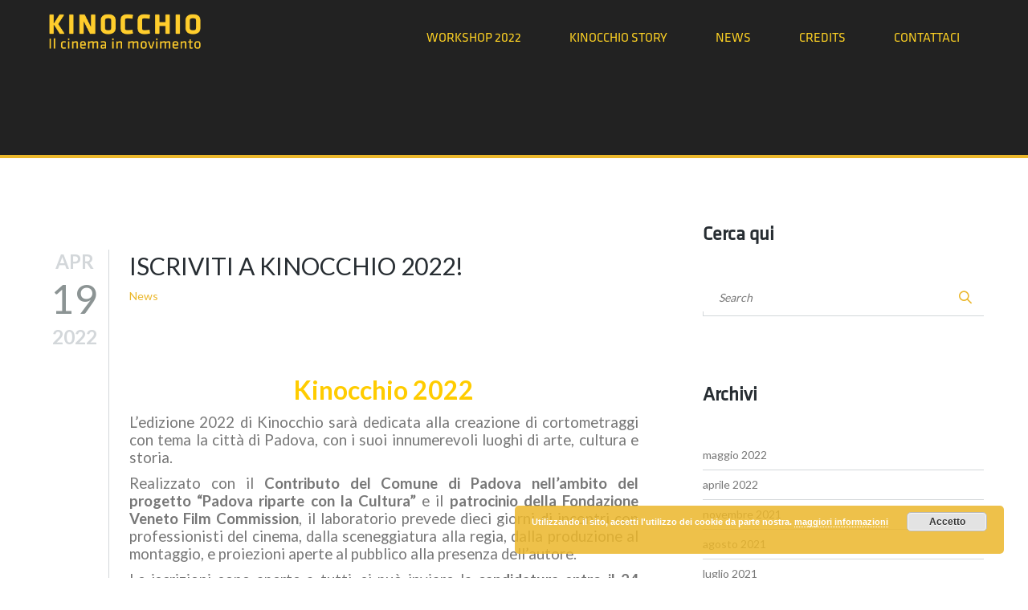

--- FILE ---
content_type: text/html; charset=UTF-8
request_url: https://kinocchio.com/2022/04/
body_size: 13544
content:
<!DOCTYPE html>
<html lang="it-IT">
<head>


<meta http-equiv="Content-Type" content="text/html; charset=UTF-8" />
<meta name="viewport" content="width=device-width, initial-scale=1.0">
<link rel="shortcut icon" type="image/x-icon" href="https://kinocchio.com/wp-content/themes/spiral/images/favicon.png" />

<!--[if lt IE 9]>
  <script src="//html5shim.googlecode.com/svn/trunk/html5.js"></script>
<![endif]-->

<title>Month: aprile 2022 | Kinocchio &#8211; Il cinema in movimento</title>

<!-- Start The SEO Framework by Sybre Waaijer -->
<meta name="robots" content="noindex,noydir" />
<meta name="description" content="Month: aprile 2022 on Kinocchio &#8211; Il cinema in movimento" />
<link rel="canonical" href="https://kinocchio.com/2022/04/" />
<!-- End The SEO Framework by Sybre Waaijer | 0.00052s -->

<link rel='dns-prefetch' href='//maps.googleapis.com' />
<link rel='dns-prefetch' href='//fonts.googleapis.com' />
<link rel='dns-prefetch' href='//s.w.org' />
<link rel="alternate" type="application/rss+xml" title="Kinocchio - Il cinema in movimento &raquo; Feed" href="https://kinocchio.com/feed/" />
<link rel="alternate" type="application/rss+xml" title="Kinocchio - Il cinema in movimento &raquo; Feed dei commenti" href="https://kinocchio.com/comments/feed/" />
		<script type="text/javascript">
			window._wpemojiSettings = {"baseUrl":"https:\/\/s.w.org\/images\/core\/emoji\/11\/72x72\/","ext":".png","svgUrl":"https:\/\/s.w.org\/images\/core\/emoji\/11\/svg\/","svgExt":".svg","source":{"concatemoji":"https:\/\/kinocchio.com\/wp-includes\/js\/wp-emoji-release.min.js?ver=4.9.26"}};
			!function(e,a,t){var n,r,o,i=a.createElement("canvas"),p=i.getContext&&i.getContext("2d");function s(e,t){var a=String.fromCharCode;p.clearRect(0,0,i.width,i.height),p.fillText(a.apply(this,e),0,0);e=i.toDataURL();return p.clearRect(0,0,i.width,i.height),p.fillText(a.apply(this,t),0,0),e===i.toDataURL()}function c(e){var t=a.createElement("script");t.src=e,t.defer=t.type="text/javascript",a.getElementsByTagName("head")[0].appendChild(t)}for(o=Array("flag","emoji"),t.supports={everything:!0,everythingExceptFlag:!0},r=0;r<o.length;r++)t.supports[o[r]]=function(e){if(!p||!p.fillText)return!1;switch(p.textBaseline="top",p.font="600 32px Arial",e){case"flag":return s([55356,56826,55356,56819],[55356,56826,8203,55356,56819])?!1:!s([55356,57332,56128,56423,56128,56418,56128,56421,56128,56430,56128,56423,56128,56447],[55356,57332,8203,56128,56423,8203,56128,56418,8203,56128,56421,8203,56128,56430,8203,56128,56423,8203,56128,56447]);case"emoji":return!s([55358,56760,9792,65039],[55358,56760,8203,9792,65039])}return!1}(o[r]),t.supports.everything=t.supports.everything&&t.supports[o[r]],"flag"!==o[r]&&(t.supports.everythingExceptFlag=t.supports.everythingExceptFlag&&t.supports[o[r]]);t.supports.everythingExceptFlag=t.supports.everythingExceptFlag&&!t.supports.flag,t.DOMReady=!1,t.readyCallback=function(){t.DOMReady=!0},t.supports.everything||(n=function(){t.readyCallback()},a.addEventListener?(a.addEventListener("DOMContentLoaded",n,!1),e.addEventListener("load",n,!1)):(e.attachEvent("onload",n),a.attachEvent("onreadystatechange",function(){"complete"===a.readyState&&t.readyCallback()})),(n=t.source||{}).concatemoji?c(n.concatemoji):n.wpemoji&&n.twemoji&&(c(n.twemoji),c(n.wpemoji)))}(window,document,window._wpemojiSettings);
		</script>
		<style type="text/css">
img.wp-smiley,
img.emoji {
	display: inline !important;
	border: none !important;
	box-shadow: none !important;
	height: 1em !important;
	width: 1em !important;
	margin: 0 .07em !important;
	vertical-align: -0.1em !important;
	background: none !important;
	padding: 0 !important;
}
</style>
<link rel='stylesheet' id='sbi_styles-css'  href='//kinocchio.com/wp-content/cache/wpfc-minified/e4q9i7id/bnh2d.css' type='text/css' media='all' />
<link rel='stylesheet' id='contact-form-7-css'  href='//kinocchio.com/wp-content/cache/wpfc-minified/6mx2p070/bnh2d.css' type='text/css' media='all' />
<link rel='stylesheet' id='rs-plugin-settings-css'  href='//kinocchio.com/wp-content/cache/wpfc-minified/zfp3bv0/bnh2d.css' type='text/css' media='all' />
<style id='rs-plugin-settings-inline-css' type='text/css'>
#rs-demo-id {}
</style>
<link rel='stylesheet' id='Spiral_portfolio_shortcode-css'  href='//kinocchio.com/wp-content/cache/wpfc-minified/qtkdnw8b/bnh2d.css' type='text/css' media='all' />
<link rel='stylesheet' id='Spiralss_form_style-css'  href='//kinocchio.com/wp-content/cache/wpfc-minified/q6q746mw/bnh2d.css' type='text/css' media='all' />
<link rel='stylesheet' id='Spiralt_testimonials_shortcode-css'  href='//kinocchio.com/wp-content/cache/wpfc-minified/euo682pn/bnh2d.css' type='text/css' media='all' />
<link rel='stylesheet' id='spiral-style-css'  href='//kinocchio.com/wp-content/cache/wpfc-minified/jxe8jkh3/bnh2d.css' type='text/css' media='all' />
<link rel='stylesheet' id='spiral-child-style-css'  href='//kinocchio.com/wp-content/cache/wpfc-minified/l09po743/bnh2d.css' type='text/css' media='all' />
<link rel='stylesheet' id='spiral-child-responsive-css'  href='//kinocchio.com/wp-content/cache/wpfc-minified/1fb9fh36/bnh2d.css' type='text/css' media='all' />
<link rel='stylesheet' id='ABdev_icon_font-css'  href='//kinocchio.com/wp-content/cache/wpfc-minified/k99qmm4s/bnh2d.css' type='text/css' media='all' />
<link rel='stylesheet' id='font_css-css'  href='//fonts.googleapis.com/css?family=Lato%3A400%2C700&#038;ver=4.9.26' type='text/css' media='all' />
<link rel='stylesheet' id='ABdev_core_icons-css'  href='//kinocchio.com/wp-content/cache/wpfc-minified/7707c2gd/bnh2d.css' type='text/css' media='all' />
<link rel='stylesheet' id='scripts-css'  href='//kinocchio.com/wp-content/cache/wpfc-minified/l1l0th4x/bnh2d.css' type='text/css' media='all' />
<link rel='stylesheet' id='mediaelement-css'  href='//kinocchio.com/wp-content/cache/wpfc-minified/sverp0k/bnh2d.css' type='text/css' media='all' />
<link rel='stylesheet' id='wp-mediaelement-css'  href='//kinocchio.com/wp-content/cache/wpfc-minified/ecp1kx5/bnh2d.css' type='text/css' media='all' />
<link rel='stylesheet' id='main_css-css'  href='//kinocchio.com/wp-content/cache/wpfc-minified/l09po743/bnh2d.css' type='text/css' media='all' />
<style id='main_css-inline-css' type='text/css'>

#jpreBar{ background: #ebb72b; -webkit-box-shadow: 0 0 20px 5px #ebb72b; -moz-box-shadow: 0 0 20px 5px #ebb72b; -ms-box-shadow: 0 0 20px 5px #ebb72b; -o-box-shadow: 0 0 20px 5px #ebb72b; box-shadow: 0 0 20px 5px #ebb72b;}
a{ color: #ebb72b;}
:focus{ outline-color: #ebb72b;}
button,input[type="submit"] { border-color: #ebb72b; background: #ebb72b;}
input:focus{ outline-color: #ebb72b!important;}
blockquote{ color: #ebb72b;}
.color_highlight{ color: #ebb72b;}
 ::selection { background: #ebb72b;}
 ::-moz-selection { background: #ebb72b;}
 #fancybox-close:hover:after{ color: #ebb72b;}
 #fancybox-left-ico:hover:after, #fancybox-right-ico:hover:after{ color: #ebb72b;}
#shop_link_dropdown_cart .cart_dropdown_widget ul.cart_list li > a.remove{ background: #ebb72b;}
#shop_link_dropdown_cart .cart_dropdown_widget ul.cart_list li:hover > a.remove{ background: #ebb72b;}
#shop_link_dropdown_cart .cart_dropdown_widget ul.cart_list li > a.remove:hover{ background: #ebb72b;}
#shop_link_dropdown_cart .cart_dropdown_widget ul.cart_list li .quantity{ color: #ebb72b;}
#shop_link_dropdown_cart .widget.woocommerce.widget_shopping_cart p.buttons a{ color: #ebb72b!important;}
#shop_link_dropdown_cart .woocommerce.widget_shopping_cart .total .amount,#shop_link_dropdown_cart .woocommerce .widget_shopping_cart .total .amount{ color: #ebb72b;}
nav > ul > li:hover{ color: #ebb72b;}
nav > ul > li.current-menu-item,nav > ul > li.current-menu-parent,nav > ul > li.current-menu-ancestor{ background: #ebb72b;}
nav > ul ul li:hover > a{ color: #ebb72b;}
nav > ul ul ul li > a:hover{ color: #ebb72b;}
nav > ul ul > .current-menu-item > a { color: #ebb72b;}
nav > ul .sf-mega-inner .description_menu_item a{ color: #ebb72b;}
#headline_breadcrumbs_bar.hadline_no_image{ border-bottom-color: #ebb72b;}
#headline_breadcrumbs_bar.hadline_no_image .social_share a:hover i,#headline_breadcrumbs_bar.hadline_no_image .social_share_shop a:hover i{ color: #ebb72b;}
#headline_breadcrumbs_bar .single_post_meta_description .post_author_inner a:hover,#headline_breadcrumbs_bar .single_post_meta_description .post_category a:hover,#headline_breadcrumbs_bar .single_post_meta_description .post_author a.comments_link:hover{ color: #ebb72b;}
#headline_breadcrumbs_bar #button_social .social_button_contents a:hover i{ color: #ebb72b;}
.post-password-form input[type="submit"]{ border-color: #ebb72b; color: #ebb72b;}
.post-password-form input[type="submit"]:hover{ background: #ebb72b; border-color: #ebb72b;}
.single_post .post_author a.comments_link:hover{ color: #ebb72b;}
.single_post .post_author .post_category a:hover{ color: #ebb72b;}
.single_post .post_content .postmeta-above h5 a:hover{ color: #ebb72b;}
.single_post .post_content blockquote p{ color: #ebb72b;}
.post_main .post_main_inner_wrapper h2:hover a{ color: #ebb72b;}
.post_main .post_main_inner_wrapper .post_author .post_author_inner i{ color: #ebb72b;}
.post_main .post_main_inner_wrapper .post_author .post_tags i{ color: #ebb72b;}
.post_main .post_main_inner_wrapper .post_padding .more-link_inside{ color: #ebb72b;}
.post_main .post_main_inner_wrapper .post_category a:hover{ color:#ebb72b;}
.timeline_post h2:hover a{ color: #ebb72b;}
.timeline_postmeta .post_author > a{ color: #ebb72b;}
#timeline_posts .post-readmore a.more-link{ color: #ebb72b;}
#timeline_posts .post-readmore a.more-link:hover{ background: #ebb72b;}
.post_content .post_main .post_author i{ color: #ebb72b;}
.post_content .post_main h5 a:hover{ color: #ebb72b;}
.post_main .post_author .author_link a{ color: #ebb72b;}
.sticky{ background: #ebb72b;}
.previous_post:hover a,.next_post:hover a{ color: #ebb72b;}
.previous_post:hover i,.next_post:hover i{ color: #ebb72b;}
.comment .reply,.comment .edit-link,.comment .reply a,.comment .edit-link a{ color: #ebb72b;}
#respond #comment-submit{ border-color: #ebb72b; color: #ebb72b;}
#respond #comment-submit:hover{ background: #ebb72b; border-color: #ebb72b;}
#blog_pagination .page-numbers:hover{ color: #ebb72b;}
#blog_pagination .page-numbers.current{ color: #ebb72b;}
#inner_post_pagination > span{ color: #ebb72b;}
#inner_post_pagination > a:hover{ color: #ebb72b;}
.wpcf7 input[type="submit"]{ border-color: #ebb72b; color: #ebb72b;}
.wpcf7 input[type="submit"]:hover{ background: #ebb72b; border-color: #ebb72b;}
#ABdev_contact_form_submit{ background: #ebb72b!important;}
aside .widget a:hover{ color: #ebb72b;}
.widget_search i{ color: #ebb72b;}
.widget_recent_comments .recentcomments a:hover{ color: #ebb72b;}
.tagcloud a:hover{ background: #ebb72b;}
.rpwe-title a:hover{ color: #ebb72b;}
.rpwe-summary .more-link{ color: #ebb72b;}
.contact_info_widget .phone_icon i,.contact_info_widget .address_icon i{ color: #ebb72b;}
.contact_info_widget .content a{ color: #ebb72b;}
.sidebar .spiral-tweet-scroller.style1 .spiral-tweet-text a{ color: #ebb72b;}
.sidebar .spiral-tweet-scroller.style1:after{ color: #ebb72b;}
.sidebar .spiral-tweet-scroller.style1 .spiral-tweet-username{ color: #ebb72b;}
.sidebar .spiral-tweet-scroller.style1 .spiral-tweet-date{ color: #ebb72b;}
.sidebar .spiral-tweet-navigation a{ color: #ebb72b;}
.sidebar .spiral-tweet-scroller.style1 .spiral-tweet-prev:after{ color: #ebb72b;}
.sidebar .spiral-tweet-scroller.style1 .spiral-tweet-next:after{ color: #ebb72b;}
.widget.widget_archive ul li a:before{ background: #ebb72b;}
.widget.widget_archive ul li a:hover{ color: #ebb72b;}
#wp-calendar tbody tr td > a{ color: #ebb72b;}
#wp-calendar tr td > a:hover{ color: #ebb72b;}
.widget.widget_categories ul li a:before{ background: #ebb72b;}
.widget.widget_categories ul li a:hover{ color: #ebb72b;}
.widget.rss_twitter_follow .rss_twitter_widget .text_container a:hover{ color: #ebb72b;}
.featured_post .featured_post_title:hover{ color: #ebb72b;}
.recent_post_title:hover{ color: #ebb72b!important;}
.recent_post_readmore{ color: #ebb72b!important;}
.portfolio_item h4 a:hover{ color: #ebb72b;}
.portfolio_icon i{ color: #ebb72b;}
.portfolio_filter li a.selected,.portfolio_filter li:hover,.portfolio_filter li:hover a{ color: #ebb72b;}
.single_portfolio_pagination .prev:hover i,.single_portfolio_pagination.single_portfolio_pagination_bottom .prev:hover i{ color: #ebb72b;}
.single_portfolio_pagination .list:hover i,.single_portfolio_pagination.single_portfolio_pagination_bottom .list:hover i{ color: #ebb72b;}
.single_portfolio_pagination .next:hover i,.single_portfolio_pagination.single_portfolio_pagination_bottom .next:hover i{ color: #ebb72b;}
.single_portfolio_pagination i,.single_portfolio_pagination.single_portfolio_pagination_bottom i{ color: #ebb72b;}
#portfolio_content_details .featured_gallery_post_wrapper .gallery_post_content .gallery_post_linkto i{color: #ebb72b;}
#portfolio_gallery_slider a:hover .nivo_prev:after{ color: #ebb72b;}
#portfolio_gallery_slider a:hover .nivo_next:after{ color: #ebb72b;}
.woocommerce .widget_price_filter .ui-slider .ui-slider-range,.woocommerce-page .widget_price_filter .ui-slider .ui-slider-range{ background: #ebb72b;}
.widget.woocommerce.widget_layered_nav_filters ul li{ background: #ebb72b;}
.woocommerce a.button:hover,.woocommerce-page a.button:hover{ background: #ebb72b;}
.woocommerce ul.products li.product a h3:hover,.woocommerce-page ul.products li.product a h3:hover{ color: #ebb72b;}
.woocommerce span.onsale,.woocommerce-page span.onsale{ background: #ebb72b;}
.woocommerce span.new.on_sale,.woocommerce-page span.new.on_sale{ color: #ebb72b;}
.woocommerce span.new,.woocommerce-page span.new{ color: #ebb72b;}
.woocommerce ul.products li.product .price,.woocommerce-page ul.products li.product .price{ color: #ebb72b;}
.woocommerce ul.products li.product .price ins,.woocommerce-page ul.products li.product .price ins{ color: #ebb72b;}
.woocommerce button.button.alt:hover,.woocommerce-page button.button.alt:hover{ background: #ebb72b;}
.woocommerce div.product form.cart .single_add_to_cart_button,.woocommerce-page div.product form.cart .single_add_to_cart_button,.woocommerce div.product .cart .single_add_to_cart_button,.woocommerce-page div.product .cart .single_add_to_cart_button{ background: #ebb72b; border-color: #ebb72b;}
.woocommerce div.product form.cart .single_add_to_cart_button:hover,.woocommerce-page div.product form.cart .single_add_to_cart_button:hover,.woocommerce div.product .cart .single_add_to_cart_button:hover,.woocommerce-page div.product .cart .single_add_to_cart_button:hover{ background: #ebb72b;}
.woocommerce-cart .wc-proceed-to-checkout a,.woocommerce .cart .coupon input[name="apply_coupon"],.woocommerce-page .cart .coupon input[name="apply_coupon"],.woocommerce .shop_table.cart .actions input[name="update_cart"],.woocommerce-page .shop_table.cart .actions input[name="update_cart"]{ background: #ebb72b; border-color: #ebb72b;}
.woocommerce-cart .wc-proceed-to-checkout a:hover,.woocommerce .cart .coupon input[name="apply_coupon"]:hover,.woocommerce-page .cart .coupon input[name="apply_coupon"]:hover,.woocommerce .shop_table.cart .actions input[name="update_cart"]:hover,.woocommerce-page .shop_table.cart .actions input[name="update_cart"]:hover { background: #ebb72b!important;}
.woocommerce div.product .woocommerce-tabs ul.tabs li.active a,.woocommerce #content div.product .woocommerce-tabs ul.tabs li.active a,.woocommerce-page div.product .woocommerce-tabs ul.tabs li.active a,.woocommerce-page #content div.product .woocommerce-tabs ul.tabs li.active a{ color: #ebb72b!important;}
.woocommerce #review_form #respond .form-submit input:hover,.woocommerce-page #review_form #respond .form-submit input:hover{ background: #ebb72b;}
.woocommerce .star-rating,.woocommerce-page .star-rating{ color: #ebb72b;}
.woocommerce div.product p.price .amount,.woocommerce-page div.product p.price .amount{ color: #ebb72b;}
.woocommerce div.product p.price ins .amount,.woocommerce-page div.product p.price ins .amount{ color: #ebb72b;}
.woocommerce .woocommerce-message:before,.woocommerce-page .woocommerce-message:before{ color: #ebb72b;}
.woocommerce table.cart a.remove,.woocommerce #content table.cart a.remove,.woocommerce-page table.cart a.remove,.woocommerce-page #content table.cart a.remove{ color: #ebb72b;}
.woocommerce table.cart a.remove:hover,.woocommerce #content table.cart a.remove:hover,.woocommerce-page table.cart a.remove:hover,.woocommerce-page #content table.cart a.remove:hover{ background: #ebb72b;}
.woocommerce a.button:hover,.woocommerce button.button:hover,.woocommerce input.button:hover,.woocommerce #respond input#submit:hover,.woocommerce #content input.button:hover,.woocommerce-page a.button:hover,.woocommerce-page button.button:hover,.woocommerce-page input.button:hover,.woocommerce-page #respond input#submit:hover,.woocommerce-page #content input.button:hover{ background: #ebb72b;}
.woocommerce a.added_to_cart:hover,.woocommerce-page a.added_to_cart:hover{ background: #ebb72b;}
.woocommerce a.button.alt,.woocommerce button.button.alt,.woocommerce input.button.alt,.woocommerce #respond input#submit.alt,.woocommerce #content input.button.alt,.woocommerce-page a.button.alt,.woocommerce-page button.button.alt,.woocommerce-page input.button.alt,.woocommerce-page #respond input#submit.alt,.woocommerce-page #content input.button.alt{ background: #ebb72b; border-color: #ebb72b;}
.woocommerce a.button.alt:hover,.woocommerce button.button.alt:hover,.woocommerce input.button.alt:hover,.woocommerce #respond input#submit.alt:hover,.woocommerce #content input.button.alt:hover,.woocommerce-page a.button.alt:hover,.woocommerce-page button.button.alt:hover,.woocommerce-page input.button.alt:hover,.woocommerce-page #respond input#submit.alt:hover,.woocommerce-page #content input.button.alt:hover{ border-color: #ebb72b; color: #ebb72b;}
.woocommerce .cart-collaterals .shipping_calculator h2 a,.woocommerce-page .cart-collaterals .shipping_calculator h2 a{ background: #ebb72b;}
.woocommerce .woocommerce-error:before,.woocommerce-page .woocommerce-error:before{ color: #ebb72b;}
.woocommerce .woocommerce-info:before,.woocommerce-page .woocommerce-info:before{ color: #ebb72b;}
.woocommerce-cart .return-to-shop a,.woocommerce-account .woocommerce input.button{ border-color: #ebb72b; color: #ebb72b!important;}
.woocommerce-cart .return-to-shop a:hover,.woocommerce-account .woocommerce input.button:hover{ background: #ebb72b; border-color: #ebb72b;}
.woocommerce .widget_price_filter .price_slider_amount .button,.woocommerce-page .widget_price_filter .price_slider_amount .button{ color: #ebb72b!important;}
.woocommerce ul.cart_list li a:before,.woocommerce ul.product_list_widget li a:before{ background: #ebb72b;}
.woocommerce.widget_product_search i{ color: #ebb72b;}
.woocommerce.widget_product_search input[type="submit"]{ color: #ebb72b;}
ul.cart_list li > a.remove{ background: #ebb72b;}
ul.cart_list li:hover > a.remove{ background: #ebb72b;}
ul.cart_list li > a.remove:hover{ background: #ebb72b;}
ul.cart_list li .quantity{ color: #ebb72b;}
.woocommerce.widget_shopping_cart .total .amount,.woocommerce .widget_shopping_cart .total .amount{ color: #ebb72b;}
.widget.woocommerce.widget_shopping_cart p.buttons a{ color: #ebb72b!important;}
.widget.woocommerce.widget_product_categories li a:hover,.widget.woocommerce.widget_layered_nav li a:hover{ color: #ebb72b;}
.woocommerce #payment #place_order,.woocommerce-page #payment #place_order{ background: #ebb72b; border-color: #ebb72b;}
.woocommerce #payment #place_order:hover,.woocommerce-page #payment #place_order:hover{ background: #ebb72b!important;}
.woocommerce nav.woocommerce-pagination ul li .page-numbers:hover,.woocommerce-page nav.woocommerce-pagination ul li .page-numbers:hover{ color: #ebb72b;}
.woocommerce nav.woocommerce-pagination ul li span.current,.woocommerce-page nav.woocommerce-pagination ul li span.current{ color: #ebb72b!important;}
.woocommerce .gridlist-toggle a:hover,.woocommerce-page .gridlist-toggle a:hover{ color: #ebb72b!important;}
.woocommerce .gridlist-toggle a.active,.woocommerce-page .gridlist-toggle a.active{ color: #ebb72b!important;}
.Spiralt_navigation a:hover i{ color: #ebb72b;}
.Spiralt_testimonials_wrapper.picture_bottom .testimonial_small .source .Spiralt_company,.Spiralt_testimonials_wrapper_static.picture_bottom .testimonial_small .source .Spiralt_company{ color: #ebb72b;}
.Spiralt_testimonials_wrapper.picture_top .Spiralt_navigation a:hover i,.Spiralt_testimonials_wrapper_static.picture_top .Spiralt_navigation a:hover i{ color: #ebb72b;}
.Spiralt_testimonials_wrapper.testimonials_big .Spiralt_navigation a:hover i,.Spiralt_testimonials_wrapper_static.testimonials_big .Spiralt_navigation a:hover i{ color: #ebb72b;}
.tcvpb-tabs.tcvpb-tabs-unboxed .nav-tabs li:hover a{ color: #ebb72b;}
.tcvpb-tabs.tcvpb-tabs-unboxed .nav-tabs li:hover a{ color: #ebb72b;}
.tcvpb-tabs.tcvpb-tabs-boxed.tcvpb-tabs-position-top .nav-tabs li.active,.tcvpb-tabs.tcvpb-tabs-boxed.tcvpb-tabs-position-top .nav-tabs li.active:hover{ color: #ebb72b;}
.tcvpb-tabs.tcvpb-tabs-boxed.tcvpb-tabs-position-top .nav-tabs li:hover a{ color: #ebb72b;}
.tcvpb-tabs .nav-tabs li.active a{ color: #ebb72b;}
.tcvpb-tabs.tcvpb-tabs-position-bottom .nav-tabs li.active:hover{ color: #ebb72b;}
.tcvpb-tabs.tcvpb-tabs-position-bottom .nav-tabs li.active a{ color: #ebb72b;}
.tcvpb-tabs-position-left.tcvpb-tabs-boxed .nav-tabs li:hover a{ color: #ebb72b;}
.tcvpb-tabs-position-left.tcvpb-tabs-unboxed .nav-tabs li:hover a{ color: #ebb72b;}
.tcvpb-tabs.tcvpb-tabs-timeline ul li:hover a{ color: #ebb72b;}
.tcvpb-tabs.tcvpb-tabs-timeline .nav-tabs li.active:before{ background: #ebb72b;}
.tcvpb-tabs.tcvpb-tabs-dark.tcvpb-tabs-timeline .nav-tabs li.active a{ color: #ebb72b;}
.tcvpb-tabs.tcvpb-tabs-color.tcvpb-tabs-timeline ul li:before{ border-color: #ebb72b;}
.tcvpb-accordion .ui-accordion-header .ui-accordion-header-icon.ui-icon.ui-icon-triangle-1-e{ background: #ebb72b;}
.tcvpb-accordion .ui-accordion-header.ui-accordion-header-active .ui-accordion-header-icon.ui-icon.ui-icon-triangle-1-s{ background: #ebb72b;}
.tcvpb-table.tcvpb-table-alternative th{ background: #ebb72b;}
.tcvpb_alert_error,.tcvpb_alert_error .tcvpb_alert_box_close{ color: #ebb72b;}
.tcvpb_blockquote small{ color: #ebb72b;}
.tcvpb_blockquote_style1 p{ color: #ebb72b;}
.tcvpb_blockquote_style1 p > small a:before { background-color: #ebb72b;}
.tcvpb_blockquote_style1 a:hover{ color: #ebb72b;}
.tcvpb_blockquote_style2 p > small{ color: #ebb72b;}
.tcvpb_blockquote_style2 p > small a:before { background-color: #ebb72b;}
.tcvpb_blockquote_style2 a{ color: #ebb72b;}
.tcvpb_blockquote_style2 a:hover{ color: #ebb72b;}
.tcvpb_blockquote_style3{ border-left-color: #ebb72b;}
.tcvpb_blockquote_style3 p > small a:before { background-color: #ebb72b;}
.tcvpb_blockquote_style3 a{ color: #ebb72b;}
.tcvpb_blockquote_style3 a:hover{ color: #ebb72b;}
.tcvpb_blockquote_style4{ background: #ebb72b;}
.tcvpb_team_member .tcvpb_team_member_position{ color: #ebb72b;}
.tcvpb_team_member_modal .tcvpb_social_links a:hover{ color: #ebb72b;}
.tcvpb_team_member_modal .tcvpb_team_member_position{ color: #ebb72b;}
.tcvpb_posts_shortcode.tcvpb_posts_shortcode-1 .tcvpb_latest_news_shortcode_content .tcvpb_posts_author a:hover{ color: #ebb72b;}
.tcvpb_pricebox_feature .ci_icon-close{ color: #ebb72b;}
.tcvpb_progress_bar_default .tcvpb_meter_percentage{ background: #ebb72b;}
.tcvpb_progress_bar_default .tcvpb_meter .tcvpb_meter_percentage span { color: #ebb72b;}
.tcvpb_search .submit i{ color: #ebb72b;}
.tcvpb_service_box_default:hover a.tcvpb_icon_boxed i{ color: #ebb72b!important;}
.tcvpb_service_box_icon_aside h3{ color: #ebb72b;}
.tcvpb_service_box_unboxed_round:hover a.tcvpb_icon_boxed{ background: #ebb72b!important;}
.tcvpb_service_box_boxed_square a h3:hover{ color: #ebb72b;}
.tcvpb_service_box_boxed_square:hover a.tcvpb_icon_boxed i{ color: #ebb72b!important;}
.tcvpb_service_box_boxed:hover .tcvpb_service_box_header{ background: #ebb72b!important;}
.service_box_process_full:after{ background: #ebb72b;}
.service_box_process_full:first-child:after{ background: #ebb72b;}
.tcvpb_pullquote{ color: #ebb72b;}
.tcvpb_dropcap_style2{ background: #ebb72b;}
.tcvpb_dropcap_style3{ color: #ebb72b;}
.tcvpb-image-callout-box .tcvpb-image-callout-box-wrapper .button_red{ color: #ebb72b;}
.tcvpb-button_light{ color: #ebb72b!important;}
.tcvpb-button_red{ background: #ebb72b; border-color: #ebb72b;}
.tcvpb-button_transparent.tcvpb-button_red{ border-color: #ebb72b; color: #ebb72b!important;}
.tcvpb-button_transparent.tcvpb-button_red:hover { background: #ebb72b; border-color: #ebb72b;}
.tcvpb_countdown .tcvpb_countdown_inner{ background: #ebb72b;}
.countdown { background: #ebb72b;}
.tcvpb_countdown.simple_style_transparent .tcvpb_countdown_inner .countdown.expired{ color: #ebb72b;}
.tcvpb-team-carousel li{ border-bottom-color: #ebb72b;}
.tcvpb-team-carousel .tcvpb_team_member .tcvpb_overlayed .tcvpb_team_info .more_link{ background: #ebb72b;}
.tcvpb-team-carousel .carousel_navigation a:hover{ color: #ebb72b;}
#ABdev_main_footer{ border-top-color: #ebb72b;}
#back_to_top:hover i{ color: #ebb72b;}
footer .widget.widget_calendar #wp-calendar caption{ color: #ebb72b;}
footer .widget.widget_calendar #wp-calendar #prev a:hover,footer .widget.widget_calendar #wp-calendar #next a:hover{ color: #ebb72b;}
footer .widget.widget_pages li a:hover{ color: #ebb72b;}
footer .spiral-tweet-scroller.style1 .spiral-tweet-text a{ color: #ebb72b;}
footer .spiral-tweet-scroller.style1:after{ color: #ebb72b;}
footer .spiral-tweet-scroller.style1 .spiral-tweet-username{ color: #ebb72b;}
footer .spiral-tweet-scroller.style1 .spiral-tweet-date{ color: #ebb72b;}
footer .spiral-tweet-navigation a{ color: #ebb72b;}
footer .spiral-tweet-scroller.style1 .spiral-tweet-prev:after{ color: #ebb72b;}
footer .spiral-tweet-scroller.style1 .spiral-tweet-next:after{ color: #ebb72b;}
footer .widget.widget_meta li a:hover{ color: #ebb72b;}
footer .widget_nav_menu a:hover{ color: #ebb72b;}
footer ul.cart_list li > a.remove{ background: #ebb72b; }
footer ul.cart_list li:hover > a.remove{ background: #ebb72b;}
footer ul.cart_list li > a.remove:hover{ background: #ebb72b;}
footer ul.cart_list li .quantity{ color: #ebb72b;}
footer .woocommerce.widget_shopping_cart .total .amount,footer .woocommerce .widget_shopping_cart .total .amount{ color: #ebb72b;}
footer .widget.woocommerce.widget_shopping_cart p.buttons a{ color: #ebb72b!important;}
footer .rpwe-title a:hover{ color: #ebb72b;}
footer .rpwe-summary .more-link{ color: #ebb72b;}
footer .widget.woocommerce.widget_product_categories li a:hover,footer .widget.woocommerce.widget_layered_nav li a:hover{ color: #ebb72b;}
.woocommerce ul.products li.product h3 a:hover, .woocommerce-page ul.products li.product h3 a:hover{color: #ebb72b;}
#ABdev_main_header.coming_soon{ background-color:#ffffff; ; ; ; ; ;}
</style>
<link rel='stylesheet' id='responsive_css-css'  href='//kinocchio.com/wp-content/cache/wpfc-minified/8ie5n03b/bnh2d.css' type='text/css' media='all' />
<!--n2css--><script type='text/javascript' src='https://kinocchio.com/wp-includes/js/jquery/jquery.js?ver=1.12.4'></script>
<script type='text/javascript' src='https://kinocchio.com/wp-includes/js/jquery/jquery-migrate.min.js?ver=1.4.1'></script>
<script type='text/javascript' src='https://kinocchio.com/wp-content/plugins/revslider/public/assets/js/jquery.themepunch.tools.min.js?ver=5.4.7.2'></script>
<script type='text/javascript' src='https://kinocchio.com/wp-content/plugins/revslider/public/assets/js/jquery.themepunch.revolution.min.js?ver=5.4.7.2'></script>
<script type='text/javascript' src='https://kinocchio.com/wp-content/plugins/spiral-portfolio/js/jquery.carouFredSel-6.2.1.js?ver=4.9.26'></script>
<script type='text/javascript' src='https://kinocchio.com/wp-content/plugins/spiral-portfolio/js/init.js?ver=4.9.26'></script>
<script type='text/javascript'>
var mejsL10n = {"language":"it","strings":{"mejs.install-flash":"Stai usando un browser che non ha Flash player abilitato o installato. Attiva il tuo plugin Flash player o scarica l'ultima versione da https:\/\/get.adobe.com\/flashplayer\/","mejs.fullscreen-off":"Disattiva lo schermo intero","mejs.fullscreen-on":"Vai a tutto schermo","mejs.download-video":"Scarica il video","mejs.fullscreen":"Schermo intero","mejs.time-jump-forward":["Vai avanti di 1 secondo","Salta in avanti di %1 secondi"],"mejs.loop":"Attiva\/disattiva la riproduzione automatica","mejs.play":"Play","mejs.pause":"Pausa","mejs.close":"Chiudi","mejs.time-slider":"Time Slider","mejs.time-help-text":"Usa i tasti freccia sinistra\/destra per avanzare di un secondo, su\/gi\u00f9 per avanzare di 10 secondi.","mejs.time-skip-back":["Torna indietro di 1 secondo","Vai indietro di %1 secondi"],"mejs.captions-subtitles":"Didascalie\/Sottotitoli","mejs.captions-chapters":"Capitoli","mejs.none":"Nessuna","mejs.mute-toggle":"Cambia il muto","mejs.volume-help-text":"Usa i tasti freccia su\/gi\u00f9 per aumentare o diminuire il volume.","mejs.unmute":"Togli il muto","mejs.mute":"Muto","mejs.volume-slider":"Cursore del volume","mejs.video-player":"Video Player","mejs.audio-player":"Audio Player","mejs.ad-skip":"Salta pubblicit\u00e0","mejs.ad-skip-info":["Salta in 1 secondo","Salta in %1 secondi"],"mejs.source-chooser":"Scelta sorgente","mejs.stop":"Stop","mejs.speed-rate":"Velocit\u00e0 di riproduzione","mejs.live-broadcast":"Diretta streaming","mejs.afrikaans":"Afrikaans","mejs.albanian":"Albanese","mejs.arabic":"Arabo","mejs.belarusian":"Bielorusso","mejs.bulgarian":"Bulgaro","mejs.catalan":"Catalano","mejs.chinese":"Cinese","mejs.chinese-simplified":"Cinese (semplificato)","mejs.chinese-traditional":"Cinese (tradizionale)","mejs.croatian":"Croato","mejs.czech":"Ceco","mejs.danish":"Danese","mejs.dutch":"Olandese","mejs.english":"Inglese","mejs.estonian":"Estone","mejs.filipino":"Filippino","mejs.finnish":"Finlandese","mejs.french":"Francese","mejs.galician":"Galician","mejs.german":"Tedesco","mejs.greek":"Greco","mejs.haitian-creole":"Haitian Creole","mejs.hebrew":"Ebraico","mejs.hindi":"Hindi","mejs.hungarian":"Ungherese","mejs.icelandic":"Icelandic","mejs.indonesian":"Indonesiano","mejs.irish":"Irish","mejs.italian":"Italiano","mejs.japanese":"Giapponese","mejs.korean":"Coreano","mejs.latvian":"Lettone","mejs.lithuanian":"Lituano","mejs.macedonian":"Macedone","mejs.malay":"Malese","mejs.maltese":"Maltese","mejs.norwegian":"Norvegese","mejs.persian":"Persiano","mejs.polish":"Polacco","mejs.portuguese":"Portoghese","mejs.romanian":"Romeno","mejs.russian":"Russo","mejs.serbian":"Serbo","mejs.slovak":"Slovak","mejs.slovenian":"Sloveno","mejs.spanish":"Spagnolo","mejs.swahili":"Swahili","mejs.swedish":"Svedese","mejs.tagalog":"Tagalog","mejs.thai":"Thailandese","mejs.turkish":"Turco","mejs.ukrainian":"Ucraino","mejs.vietnamese":"Vietnamita","mejs.welsh":"Gallese","mejs.yiddish":"Yiddish"}};
</script>
<script type='text/javascript' src='https://kinocchio.com/wp-includes/js/mediaelement/mediaelement-and-player.min.js?ver=4.2.6-78496d1'></script>
<script type='text/javascript' src='https://kinocchio.com/wp-includes/js/mediaelement/mediaelement-migrate.min.js?ver=4.9.26'></script>
<script type='text/javascript'>
/* <![CDATA[ */
var _wpmejsSettings = {"pluginPath":"\/wp-includes\/js\/mediaelement\/","classPrefix":"mejs-","stretching":"responsive"};
/* ]]> */
</script>
<link rel='https://api.w.org/' href='https://kinocchio.com/wp-json/' />
<link rel="EditURI" type="application/rsd+xml" title="RSD" href="https://kinocchio.com/xmlrpc.php?rsd" />
<link rel="wlwmanifest" type="application/wlwmanifest+xml" href="https://kinocchio.com/wp-includes/wlwmanifest.xml" /> 

            <!--/ Facebook Thumb Fixer Open Graph /-->
            <meta property="og:type" content="article" />
            <meta property="og:url" content="https://kinocchio.com/kinocchio-sta-tornando-dal-5-al-15-maggio-2022/" />
            <meta property="og:title" content="ISCRIVITI A KINOCCHIO 2022!" />
            <meta property="og:description" content="Kinocchio 2022 " />
            <meta property="og:site_name" content="Kinocchio - Il cinema in movimento" />
            <meta property="og:image" content="https://kinocchio.com/wp-content/uploads/2021/08/MG_7634-2.jpg" />

            <meta itemscope itemtype="article" />
            <meta itemprop="description" content="Kinocchio 2022 " />
            <meta itemprop="image" content="https://kinocchio.com/wp-content/uploads/2021/08/MG_7634-2.jpg" />
            
	<meta property="fb:app_id" content="228488297860940" />
	

		<!-- GA Google Analytics @ https://m0n.co/ga -->
		<script>
			(function(i,s,o,g,r,a,m){i['GoogleAnalyticsObject']=r;i[r]=i[r]||function(){
			(i[r].q=i[r].q||[]).push(arguments)},i[r].l=1*new Date();a=s.createElement(o),
			m=s.getElementsByTagName(o)[0];a.async=1;a.src=g;m.parentNode.insertBefore(a,m)
			})(window,document,'script','https://www.google-analytics.com/analytics.js','ga');
			ga('create', 'UA-33062681-1', 'auto');
			ga('set', 'anonymizeIp', true);
			ga('send', 'pageview');
		</script>

	<meta name="generator" content="Powered by Slider Revolution 5.4.7.2 - responsive, Mobile-Friendly Slider Plugin for WordPress with comfortable drag and drop interface." />
<link rel="icon" href="https://kinocchio.com/wp-content/uploads/2021/11/cropped-ojl-1-32x32.png" sizes="32x32" />
<link rel="icon" href="https://kinocchio.com/wp-content/uploads/2021/11/cropped-ojl-1-192x192.png" sizes="192x192" />
<link rel="apple-touch-icon-precomposed" href="https://kinocchio.com/wp-content/uploads/2021/11/cropped-ojl-1-180x180.png" />
<meta name="msapplication-TileImage" content="https://kinocchio.com/wp-content/uploads/2021/11/cropped-ojl-1-270x270.png" />
<script type="text/javascript">function setREVStartSize(e){									
						try{ e.c=jQuery(e.c);var i=jQuery(window).width(),t=9999,r=0,n=0,l=0,f=0,s=0,h=0;
							if(e.responsiveLevels&&(jQuery.each(e.responsiveLevels,function(e,f){f>i&&(t=r=f,l=e),i>f&&f>r&&(r=f,n=e)}),t>r&&(l=n)),f=e.gridheight[l]||e.gridheight[0]||e.gridheight,s=e.gridwidth[l]||e.gridwidth[0]||e.gridwidth,h=i/s,h=h>1?1:h,f=Math.round(h*f),"fullscreen"==e.sliderLayout){var u=(e.c.width(),jQuery(window).height());if(void 0!=e.fullScreenOffsetContainer){var c=e.fullScreenOffsetContainer.split(",");if (c) jQuery.each(c,function(e,i){u=jQuery(i).length>0?u-jQuery(i).outerHeight(!0):u}),e.fullScreenOffset.split("%").length>1&&void 0!=e.fullScreenOffset&&e.fullScreenOffset.length>0?u-=jQuery(window).height()*parseInt(e.fullScreenOffset,0)/100:void 0!=e.fullScreenOffset&&e.fullScreenOffset.length>0&&(u-=parseInt(e.fullScreenOffset,0))}f=u}else void 0!=e.minHeight&&f<e.minHeight&&(f=e.minHeight);e.c.closest(".rev_slider_wrapper").css({height:f})					
						}catch(d){console.log("Failure at Presize of Slider:"+d)}						
					};</script>
		<style type="text/css" id="wp-custom-css">
			.tcvpb-accordion.accordion_ltr h3 {
    text-align: right;
    padding-right: 25px;
}

span.wpcf7-form-control-wrap:before {height: inherit;}

select, .wpcf7 input, .wpcf7 textarea {border: 1px solid #d3d7da;}
span.wpcf7-form-control-wrap {border: none;} 
.wpcf7 textarea {min-height: 164px;}

input[type="url"] {width: 100%;  -webkit-box-sizing: border-box;
    -moz-box-sizing: border-box;
    box-sizing: border-box;
    font: inherit;}

.spiral_featured_portfolio .featured_item {
    width: 33%;}

@media only screen and (max-width: 479px) {.spiral_featured_portfolio .featured_item {
    width: 100%;
}
}
@media only screen and (max-width: 767px) {
.spiral_featured_portfolio .featured_item {
    width: 100%;
}
}		</style>
	</head>

<body data-rsssl=1 class="archive date elementor-default">


<header id="ABdev_main_header" class="clearfix ">
	<div class="container clearfix">
		<div id="logo">
			<a href="https://kinocchio.com/">
									<img id="main_logo" src="https://kinocchio.com/wp-content/uploads/2018/08/kinocchio_logo_y.png" alt="Kinocchio &#8211; Il cinema in movimento">
												</a>
		</div>
		<div class="menu_wrapper">
						<div class="menu_slide_toggle">
				<div class="icon-menu"></div>
			</div>
									<nav>
				<ul id="main_menu" class=""><li id="nav-menu-item-1577" class="main-menu-item  menu-first menu-item-depth-0 menu-item menu-item-type-post_type menu-item-object-page"><a  href="https://kinocchio.com/workshop-2022/" class="menu-link  main-menu-link"><span>Workshop 2022</span></a></li>
<li id="nav-menu-item-1572" class="main-menu-item   menu-item-depth-0 menu-item menu-item-type-post_type menu-item-object-page"><a  href="https://kinocchio.com/su-kinocchio/" class="menu-link  main-menu-link"><span>Kinocchio Story</span></a></li>
<li id="nav-menu-item-1571" class="main-menu-item   menu-item-depth-0 menu-item menu-item-type-post_type menu-item-object-page"><a  href="https://kinocchio.com/kino-news/" class="menu-link  main-menu-link"><span>News</span></a></li>
<li id="nav-menu-item-1573" class="main-menu-item   menu-item-depth-0 menu-item menu-item-type-post_type menu-item-object-page"><a  href="https://kinocchio.com/credits/" class="menu-link  main-menu-link"><span>Credits</span></a></li>
<li id="nav-menu-item-1570" class="main-menu-item   menu-item-depth-0 menu-item menu-item-type-post_type menu-item-object-page"><a  href="https://kinocchio.com/contattaci/" class="menu-link  main-menu-link"><span>Contattaci</span></a></li>
</ul>			</nav>
		</div>
	</div>
</header>




<section id="headline_breadcrumbs_bar" class="hadline_no_image">
	<div>
		<div class="container">
			<div class="row">
								<div class="span12 left_aligned headline_title">
					<h2>Posts on  Apr 2022</h2>
				</div>
																															</div>
		</div>
	</div>
</section>
	<section class="blog_section">
		<div class="container">

			
				<div class="row">

					<div class="blog_category_index blog_category_index_ span8 content_with_right_sidebar">
																																			<div class="post_wrapper clearfix post-3008 post type-post status-publish format-standard has-post-thumbnail hentry category-news tag-cinema tag-kinocchio tag-kinocchiolab tag-laboratorio tag-padova tag-workshop">
									<div class="post_content">
										<div class="post_main">
																						<div class="post_main_inner_wrapper">
												<div class="post_info">
													<a href="https://kinocchio.com/kinocchio-sta-tornando-dal-5-al-15-maggio-2022/">
														<div class="post_date">
															<span class="post_main_month">Apr</span>
															<span class="post_main_date">19</span>
                              <span class="post_main_month">2022</span>
														</div>
													</a>
												 </div>												<div class="post_content_inner">
													<h2><a href="https://kinocchio.com/kinocchio-sta-tornando-dal-5-al-15-maggio-2022/">ISCRIVITI A KINOCCHIO 2022!</a></h2>
													<span class="category"><a href="https://kinocchio.com/kino/news/">News</a></span>
													<div class="post_padding"><section class="tcvpb_section_tc">
		
		<div class="tcvpb_section_content"><div class="tcvpb_container"><div class="tcvpb_column_tc_span12 tcvpb-centered"><div  class="" >
<p class="p_tc" style="text-align: center;"><span style="font-size: 24pt; color: #ffcc00;"><strong>Kinocchio 2022 </strong></span></p>
<p class="p_tc" style="text-align: justify;"><span style="font-size: 14pt;">L&#8217;edizione 2022 di Kinocchio&nbsp;sarà dedicata alla creazione di cortometraggi con tema la città di Padova, con i suoi innumerevoli luoghi di arte, cultura e storia.</span></p>
<p class="p_tc" style="text-align: justify;"><span style="font-size: 14pt;">Realizzato con il <strong>Contributo del Comune di Padova nell’ambito del progetto “Padova riparte con la Cultura”</strong> e il <strong>patrocinio della Fondazione Veneto Film Commission</strong>, il laboratorio prevede dieci giorni di incontri con professionisti del cinema, dalla sceneggiatura alla regia, dalla produzione al montaggio, e proiezioni aperte al pubblico alla presenza dell’autore.</span></p>
<p class="p_tc" style="text-align: justify;"><span style="font-size: 14pt;">Le iscrizioni sono aperte a tutti, si può inviare la <strong>candidatura entro il 24 Aprile 2022</strong>.</span></p>
<p class="p_tc" style="text-align: justify;">&nbsp;
</div><a href="https://kinocchio.com/workshop-2022/" target="_self" class="tcvpb-button tcvpb-button_yellow tcvpb-button_rounded tcvpb-button_large ripplelink ">PER ISCRIVERTI CLICCA QUI!</a><div  class="" >
<p class="p_tc">&nbsp;
<p class="p_tc" style="text-align: center;"><span style="color: #ffcc00;"><strong><span style="font-size: 18pt;">GLI OSPITI DI QUEST&#8217;ANNO:</span></strong></span></p>
<p class="p_tc" style="text-align: justify;"><span style="font-size: 14pt;">Quest&rsquo;anno saranno saranno con noi i docenti:</span></p>
<p class="p_tc" style="text-align: justify;"><span style="font-size: 14pt;"><strong>Enrico Lando</strong>, <strong>regista padovano</strong> della fortunatissima serie tv <em>I soliti idioti</em> e dei film <em>Scappo a casa</em> e <em>Quel bravo ragazzo</em>;</span></p>
<p class="p_tc" style="text-align: justify;"><span style="font-size: 14pt;"><strong>Silvia Gorgi</strong>, <strong>giornalista, scrittrice di libri</strong> su Padova e fondatrice della casa di produzione Nordest Boulevard;</span></p>
<p class="p_tc" style="text-align: justify;"><span style="font-size: 14pt;"><strong>Marco Alessi</strong>, <strong>sceneggiatore, produttore creativo</strong> e fondatore della casa di produzione Dugong Films &ndash; con due film in selezione ufficiale al 78esimo festival di Venezia (<em>Atlantide</em> e <em>Il palazzo</em>);</span></p>
<p class="p_tc" style="text-align: justify;"><span style="font-size: 14pt;"><strong>Francesco Bonsembiante</strong>, <strong>produttore padovano</strong>, scopritore dei registi Andrea Segre e Marco Segato con Jole film, attualmente al lavoro sul film d&rsquo;esordio di Emilia Mazzacurati &ndash; figlia del noto regista padovano.</span></p>
<p class="p_tc" style="text-align: justify;">&nbsp;
<p class="p_tc" style="text-align: justify;"><strong><span style="font-size: 18pt; color: #ffcc00;">COME E DOVE SI SVOLGER&Agrave;&nbsp;KINOCCHIO?</span></strong></p>
<p class="p_tc" style="text-align: justify;"><span style="font-size: 14pt;">L&rsquo;edizione di quest&rsquo;anno si <strong>svolger&agrave; a Padova</strong>, presso i <strong>Carichi Sospesi</strong> e altri luoghi della citt&agrave;,&nbsp;<strong>dal 5 al 15 maggio</strong> e si articoler&agrave; in diverse fasi:</span></p>
<p class="p_tc" style="text-align: justify;"><span style="font-size: 14pt;"><strong>IDEAZIONE E SCRITTURA SCENEGGIATURA</strong>: dal 4 al 7 maggio</span></p>
<p class="p_tc" style="text-align: justify;"><span style="font-size: 14pt;"><strong>REGIA</strong>: dall&rsquo;8 al 9 maggio</span></p>
<p class="p_tc" style="text-align: justify;"><span style="font-size: 14pt;"><strong>PRODUZIONE E RIPRESE</strong>: dal 10 al 12 maggio usciremo per la citt&agrave; per le riprese</span></p>
<p class="p_tc" style="text-align: justify;"><span style="font-size: 14pt;"><strong>MONTAGGIO E POST-PRODUZIONE</strong>: dal 13 al 15 maggio;</span></p>
<p class="p_tc" style="text-align: justify;"><span style="font-size: 14pt;"><strong>SERATA CONCLUSIVA</strong>: la sera del 15 maggio, in occasione della conclusione del workshop, verranno proiettati i cortometraggi prodotti insieme durante il laboratorio.</span></p>
<p class="p_tc">&nbsp;
<p class="p_tc" style="text-align: center;"><span style="color: #ffcc00;"><strong><span style="font-size: 18pt;">COME PARTECIPARE?&nbsp;</span></strong></span></p>
<p class="p_tc" style="text-align: justify;"><span style="font-size: 14pt;">Siamo alla ricerca di <strong>10 filmmaker, artisti e artiste, creative e creativi</strong> che abbiano voglia di immergersi in un&rsquo;esperienza di cinema condivisa.</span><br><span style="font-size: 14pt;">L&rsquo;<strong>iscrizione al workshop &egrave; aperta a tutti</strong>, senza limite di et&agrave; o cittadinanza, e prevede il pagamento di una quota di partecipazione di &euro; 300,00 per 10 giorni di laboratorio.</span></p>
<p class="p_tc">&nbsp;
<p class="p_tc" style="text-align: justify;"><span style="font-size: 14pt;">Per iscriverti al workshop puoi andare direttamente a questa pagina <a href="https://kinocchio.com/workshop-2022/">Workshop 2022</a>&nbsp;e scegliere il ruolo o i ruoli per cui vuoi candidarti!</span></p>
<p class="p_tc">&nbsp;
<p class="p_tc" style="text-align: center;"><span style="font-size: 24pt; color: #ffcc00;"><strong>Ti aspettiamo!!</strong></span></p>
<p class="p_tc" style="text-align: center;"><span style="font-size: 24pt; color: #ffcc00;"><strong>Il team di Kinocchio</strong></span></p>
<p class="p_tc">&nbsp;
<p class="p_tc">&nbsp;
</div></div></div></div>
		
		
	</section>
</div>
												</div>
											</div>
										</div>
									</div>
								</div>

												
					</div><!-- end span8 main-content -->

											<aside class="span4 sidebar sidebar_right">
							<div id="search-3" class="widget widget_search"><div class="sidebar-widget-heading"><h3>Cerca qui</h3></div><div class="widget_search">
	<form name="search" id="search" method="get" action="https://kinocchio.com">
		<input name="s" type="text" placeholder="Search" value="">
		<a class="submit"><i class="ci_icon-search"></i></a>
	</form>
</div></div><div id="archives-5" class="widget widget_archive"><div class="sidebar-widget-heading"><h3>Archivi</h3></div>		<ul>
			<li><a href='https://kinocchio.com/2022/05/'>maggio 2022</a></li>
	<li><a href='https://kinocchio.com/2022/04/'>aprile 2022</a></li>
	<li><a href='https://kinocchio.com/2021/11/'>novembre 2021</a></li>
	<li><a href='https://kinocchio.com/2021/08/'>agosto 2021</a></li>
	<li><a href='https://kinocchio.com/2021/07/'>luglio 2021</a></li>
	<li><a href='https://kinocchio.com/2019/09/'>settembre 2019</a></li>
	<li><a href='https://kinocchio.com/2018/08/'>agosto 2018</a></li>
	<li><a href='https://kinocchio.com/2018/06/'>giugno 2018</a></li>
	<li><a href='https://kinocchio.com/2018/03/'>marzo 2018</a></li>
	<li><a href='https://kinocchio.com/2017/09/'>settembre 2017</a></li>
	<li><a href='https://kinocchio.com/2017/07/'>luglio 2017</a></li>
	<li><a href='https://kinocchio.com/2017/06/'>giugno 2017</a></li>
	<li><a href='https://kinocchio.com/2017/04/'>aprile 2017</a></li>
	<li><a href='https://kinocchio.com/2017/02/'>febbraio 2017</a></li>
	<li><a href='https://kinocchio.com/2016/10/'>ottobre 2016</a></li>
	<li><a href='https://kinocchio.com/2015/06/'>giugno 2015</a></li>
	<li><a href='https://kinocchio.com/2015/03/'>marzo 2015</a></li>
	<li><a href='https://kinocchio.com/2014/11/'>novembre 2014</a></li>
	<li><a href='https://kinocchio.com/2014/07/'>luglio 2014</a></li>
	<li><a href='https://kinocchio.com/2014/03/'>marzo 2014</a></li>
	<li><a href='https://kinocchio.com/2013/10/'>ottobre 2013</a></li>
	<li><a href='https://kinocchio.com/2013/08/'>agosto 2013</a></li>
	<li><a href='https://kinocchio.com/2013/07/'>luglio 2013</a></li>
	<li><a href='https://kinocchio.com/2013/06/'>giugno 2013</a></li>
	<li><a href='https://kinocchio.com/2013/05/'>maggio 2013</a></li>
	<li><a href='https://kinocchio.com/2013/04/'>aprile 2013</a></li>
	<li><a href='https://kinocchio.com/2012/12/'>dicembre 2012</a></li>
	<li><a href='https://kinocchio.com/2012/11/'>novembre 2012</a></li>
		</ul>
		</div><div id="mc4wp_form_widget-2" class="widget widget_mc4wp_form_widget"><div class="sidebar-widget-heading"><h3>Newsletter</h3></div><script>(function() {
	window.mc4wp = window.mc4wp || {
		listeners: [],
		forms: {
			on: function(evt, cb) {
				window.mc4wp.listeners.push(
					{
						event   : evt,
						callback: cb
					}
				);
			}
		}
	}
})();
</script><!-- Mailchimp for WordPress v4.9.5 - https://wordpress.org/plugins/mailchimp-for-wp/ --><form id="mc4wp-form-1" class="mc4wp-form mc4wp-form-1242" method="post" data-id="1242" data-name="iscrizione kinocchio lab" ><div class="mc4wp-form-fields">  <div class="row">

    <div class="span6">
      <input type="text" name="FNAME" placeholder="Nome" required="">
      </div>
<div class="span6">
        <input type="text" name="LNAME" placeholder="Cognome" required="">
  </div>
    </div>

	<input type="email" name="EMAIL" placeholder="Il tuo indirizzo email" required />

<p>
    <label>
        <input name="AGREE_TO_TERMS" type="checkbox" value="1" required=""> Ho letto e accetto i <a href="/privacy-policy" target="_blank">termini e le condizioni</a>
    </label>
</p>

<p>
	<input type="submit" value="Iscriviti alla newsletter" />
</p></div><label style="display: none !important;">Lascia questo campo vuoto se sei umano: <input type="text" name="_mc4wp_honeypot" value="" tabindex="-1" autocomplete="off" /></label><input type="hidden" name="_mc4wp_timestamp" value="1769107608" /><input type="hidden" name="_mc4wp_form_id" value="1242" /><input type="hidden" name="_mc4wp_form_element_id" value="mc4wp-form-1" /><div class="mc4wp-response"></div></form><!-- / Mailchimp for WordPress Plugin --></div>						</aside><!-- end span4 sidebar -->
					
				</div><!-- end row -->

			
		</div>
	</section>

<footer id="ABdev_main_footer">

			<div id="footer_columns">
			<div class="container">
				<div class="row">
					<div class="span6 clearfix">
						<div id="custom_html-2" class="widget_text widget widget_custom_html"><h3 class=footer-widget-heading>KINOCCHIO</h3><div class="textwidget custom-html-widget">Kinocchio - il cinema in movimento è un progetto culturale ideato e promosso da Marco Fantacuzzi e dal <a href="/credits"> team </a>di Cinema Key</div></div>					</div>
					<!--div class="span0 clearfix">
											</div>
					<div class="span0 clearfix">
											</div-->
					<div class="span6 clearfix">
						<div id="custom_html-3" class="widget_text widget widget_custom_html"><h3 class=footer-widget-heading>CINEMA KEY</h3><div class="textwidget custom-html-widget">Cinema Key di Marco Fantacuzzi - via Marin 16, 35122 Padova - P.I. 04040920284

</div></div><div id="custom_html-4" class="widget_text widget widget_custom_html"><div class="textwidget custom-html-widget"><a rel="nofollow" href="/privacy-policy"> Privacy Policy </a> - <a rel="nofollow" href="/cookie-policy"> Cookie Policy </a></div></div>					</div>
				</div>
			</div>
		</div>
	
	<div id="footer_copyright">
		<div class="container">
			<div class="row">
				<div class="span4 footer_copyright left_aligned">
					© Kinocchio 2022				</div>
				<div class="span4 center_aligned"><a href="#" id="back_to_top" title="Back to top"><i class="ci_icon-angle-up"></i></a></div>
				<div class="span4 footer_credits right_aligned">
					<div class="tcvpb_follow_us"> <a rel="nofollow" class="tcvpb_socialicon tcvpb_tooltip" href="https://www.facebook.com/KinocchioLab" target="_blank"><i class="tmf-facebook"></i></a> <a rel="nofollow" class="tcvpb_socialicon tcvpb_tooltip" href="https://twitter.com/kinocchiolab" target="_blank"><i class="tmf-twitter-alt"></i></a> <a rel="nofollow" class="tcvpb_socialicon tcvpb_tooltip" href="https://www.youtube.com/user/Kinocchio2008" target="_blank"><i class="tmf-youtube"></i></a> <a rel="nofollow" class="tcvpb_socialicon tcvpb_tooltip" href="https://kinocchio.tumblr.com/" target="_blank"><i class="tmf-tumblr"></i></a> <a rel="nofollow" class="tcvpb_socialicon tcvpb_tooltip" href="https://vimeo.com/kinocchio/videos" target="_blank"><i class="tmf-vimeo-alt"></i></a> <a rel="nofollow" class="tcvpb_socialicon tcvpb_tooltip" href="https://www.instagram.com/kinocchiolab/" target="_blank"><i class="tmf-instagram"></i></a> </div>				</div>
			</div>
		</div>
	</div>
</footer><script>(function() {function maybePrefixUrlField () {
  const value = this.value.trim()
  if (value !== '' && value.indexOf('http') !== 0) {
    this.value = 'http://' + value
  }
}

const urlFields = document.querySelectorAll('.mc4wp-form input[type="url"]')
for (let j = 0; j < urlFields.length; j++) {
  urlFields[j].addEventListener('blur', maybePrefixUrlField)
}
})();</script><!-- Instagram Feed JS -->
<script type="text/javascript">
var sbiajaxurl = "https://kinocchio.com/wp-admin/admin-ajax.php";
</script>
<link rel='stylesheet' id='basecss-css'  href='//kinocchio.com/wp-content/cache/wpfc-minified/8665gzuv/bnh2d.css' type='text/css' media='all' />
<script type='text/javascript'>
/* <![CDATA[ */
var wpcf7 = {"apiSettings":{"root":"https:\/\/kinocchio.com\/wp-json\/contact-form-7\/v1","namespace":"contact-form-7\/v1"},"recaptcha":{"messages":{"empty":"Per favore dimostra che non sei un robot."}}};
/* ]]> */
</script>
<script type='text/javascript' src='https://kinocchio.com/wp-content/plugins/contact-form-7/includes/js/scripts.js?ver=5.0.4'></script>
<script type='text/javascript' src='https://kinocchio.com/wp-content/plugins/spiral-simple-subscribe/js/jquery.placeholder.js?ver=2.0.7'></script>
<script type='text/javascript'>
/* <![CDATA[ */
var Spiralss_custom = {"ajaxurl":"https:\/\/kinocchio.com\/wp-admin\/admin-ajax.php","success":"You have successfully subscribed. Thank you!","error":"Valid Email is Required"};
/* ]]> */
</script>
<script type='text/javascript' src='https://kinocchio.com/wp-content/plugins/spiral-simple-subscribe/js/spiral-simple-subscribe.js?ver=1.0.1'></script>
<script type='text/javascript' src='https://kinocchio.com/wp-content/plugins/spiral-testimonials/js/jquery.placeholder.js?ver=2.0.7'></script>
<script type='text/javascript' src='https://kinocchio.com/wp-includes/js/jquery/jquery.form.min.js?ver=4.2.1'></script>
<script type='text/javascript'>
/* <![CDATA[ */
var Spiralt_custom = {"ajaxurl":"https:\/\/kinocchio.com\/wp-admin\/admin-ajax.php","success":"You testimonial has been sent successfully! It will be reviewed by administrator before publishing. Thank you!","error":"All fields except image are required!","sending":"Sending..."};
/* ]]> */
</script>
<script type='text/javascript' src='https://kinocchio.com/wp-content/plugins/spiral-testimonials/js/init.js?ver=1.0.1'></script>
<script type='text/javascript' src='//maps.googleapis.com/maps/api/js?ver=4.9.26'></script>
<script type='text/javascript' src='https://kinocchio.com/wp-content/themes/spiral/js/scripts.js?ver=4.9.26'></script>
<script type='text/javascript' src='https://kinocchio.com/wp-includes/js/mediaelement/wp-mediaelement.min.js?ver=4.9.26'></script>
<script type='text/javascript' src='https://kinocchio.com/wp-includes/js/jquery/ui/core.min.js?ver=1.11.4'></script>
<script type='text/javascript' src='https://kinocchio.com/wp-includes/js/jquery/ui/widget.min.js?ver=1.11.4'></script>
<script type='text/javascript' src='https://kinocchio.com/wp-includes/js/jquery/ui/accordion.min.js?ver=1.11.4'></script>
<script type='text/javascript' src='https://kinocchio.com/wp-includes/js/jquery/ui/effect.min.js?ver=1.11.4'></script>
<script type='text/javascript' src='https://kinocchio.com/wp-includes/js/jquery/ui/effect-slide.min.js?ver=1.11.4'></script>
<script type='text/javascript'>
/* <![CDATA[ */
var abdev_timeline_posts = {"ajaxurl":"https:\/\/kinocchio.com\/wp-admin\/admin-ajax.php","noposts":"No older posts found"};
var tcvpb_options = {"tcvpb_tipsy_opacity":"0.8","tcvpb_custom_map_style":""};
/* ]]> */
</script>
<script type='text/javascript' src='https://kinocchio.com/wp-content/themes/spiral/js/custom.js?ver=4.9.26'></script>
<script type='text/javascript' src='https://kinocchio.com/wp-includes/js/wp-embed.min.js?ver=4.9.26'></script>
<script type='text/javascript'>
/* <![CDATA[ */
var eucookielaw_data = {"euCookieSet":"","autoBlock":"0","expireTimer":"0","scrollConsent":"0","networkShareURL":"","isCookiePage":"","isRefererWebsite":""};
/* ]]> */
</script>
<script type='text/javascript' src='https://kinocchio.com/wp-content/plugins/eu-cookie-law/js/scripts.js?ver=3.0.5'></script>
<script type='text/javascript' defer src='https://kinocchio.com/wp-content/plugins/mailchimp-for-wp/assets/js/forms.js?ver=4.9.5'></script>
<!-- Eu Cookie Law 3.0.5 --><div class="pea_cook_wrapper pea_cook_bottomright" style="color:#FFFFFF;background:rgb(235,183,43);background: rgba(235,183,43,0.85);"><p>Utilizzando il sito, accetti l'utilizzo dei cookie da parte nostra. <a style="color:#FFFFFF;" href="https://kinocchio.com/cookie-policy/" id="fom">maggiori informazioni</a> <button id="pea_cook_btn" class="pea_cook_btn" href="#">Accetto</button></p></div><div class="pea_cook_more_info_popover"><div class="pea_cook_more_info_popover_inner" style="color:#FFFFFF;background-color: rgba(235,183,43,0.9);"><p>Questo sito utilizza i cookie per fornire la migliore esperienza di navigazione possibile. Continuando a utilizzare questo sito senza modificare le impostazioni dei cookie o cliccando su "Accetta" permetti il loro utilizzo.</p><p><a style="color:#FFFFFF;" href="#" id="pea_close">Chiudi</a></p></div></div>
</body>
</html><!-- WP Fastest Cache file was created in 0.22667503356934 seconds, on 22-01-26 19:46:48 --><!-- need to refresh to see cached version -->

--- FILE ---
content_type: text/css
request_url: https://kinocchio.com/wp-content/cache/wpfc-minified/qtkdnw8b/bnh2d.css
body_size: 808
content:
.spiral_featured_portfolio{
display: block;
}
.spiral_featured_portfolio .featured_item{
width: 25%;
float: left;
cursor: pointer;
overflow: hidden;
}
.spiral_featured_portfolio .featured_item.current{
position: relative;
}
.spiral_featured_portfolio .featured_item:hover .overlay{
height: 23%!important;
}
.spiral_featured_portfolio .featured_item .overlay i{
position: relative;
top: 8px;
}
#pointer{
position: absolute;
top: -10px;
left: 0;
width: 0;
height: 0;
z-index: 10;
border-left: 10px solid transparent;
border-right: 10px solid transparent;
border-bottom: 10px solid #222;
}
#portfolio_content_details{
background: #222;
width: 100%;
display: none;
position: relative;
clear: both;
text-align: left;
}
#portfolio_content_details .featured_gallery_post_wrapper{
padding: 100px;
position: relative;
}
#portfolio_content_details .featured_gallery_post_wrapper #close_wrapper{
position: absolute;
display: inline-block;
top: 50px;
right: 50px;
cursor: pointer;
z-index: 100;
}
#portfolio_content_details .featured_gallery_post_wrapper #close_wrapper i{
color: #fff;
font-size: 16px;
}
#portfolio_content_details .featured_gallery_post_wrapper .gallery_post_image{
width: 30%;
display: inline-block;
vertical-align: top;
}
#portfolio_content_details .featured_gallery_post_wrapper .gallery_post_content{
width: 67%;
margin-left: 2%;
padding-left: 2%;
padding-bottom: 2.3%;
display: inline-block;
border-left: 1px solid #d3d7da;
}
#portfolio_content_details .featured_gallery_post_wrapper .gallery_post_content .gallery_post_title{
display: inline-block;
font-family: 'Open Sans', sans-serif;
color:  #fffefe;
font-size: 40px;
font-weight: 300;
line-height: 26px;
text-align: left;
margin-bottom: 17px;
margin-top: -5px;
}
#portfolio_content_details .featured_gallery_post_wrapper .gallery_post_content .gallery_post_title a{
color:  #fffefe;
line-height: 38px;
}
#portfolio_content_details .featured_gallery_post_wrapper .gallery_post_content .gallery_post_linkto{
display: inline-block;
margin-left: 49px;
}
#portfolio_content_details .featured_gallery_post_wrapper .gallery_post_content .gallery_post_linkto i{
font-size: 30px;
color: #ff503f;
position: relative;
top: -1px;
}
#portfolio_content_details .featured_gallery_post_wrapper .gallery_post_content .gallery_post_date{
font-family: 'Open Sans', sans-serif;
color:  #555555;
font-size: 14px;
font-weight: 400;
line-height: 54px;
text-align: left;
}
#portfolio_content_details .featured_gallery_post_wrapper .gallery_post_content .gallery_post_description{
margin-bottom: 38px;
}
#portfolio_content_details .featured_gallery_post_wrapper .gallery_post_content .gallery_post_description p{
font-family: 'Open Sans', sans-serif;
color:  #cccccc;
font-size: 14px;
font-weight: 400;
line-height: 22px;
text-align: left;
}
#portfolio_content_details .featured_gallery_post_wrapper .gallery_post_content .gallery_post_info{
margin-bottom: 50px;
}
#portfolio_content_details .featured_gallery_post_wrapper .gallery_post_content .gallery_post_info .gallery_post_category span,
#portfolio_content_details .featured_gallery_post_wrapper .gallery_post_content .gallery_post_info .gallery_post_client span,
#portfolio_content_details .featured_gallery_post_wrapper .gallery_post_content .gallery_post_info .gallery_post_skill span{
font-family: 'Open Sans', sans-serif;
color:  #555555;
font-size: 14px;
font-weight: 400;
line-height: 30px;
text-align: left;
min-width: 100px;
display: inline-block;
margin-right: 23px;
}
#portfolio_content_details .featured_gallery_post_wrapper .gallery_post_content .gallery_post_info .gallery_post_category span.cat_names,
#portfolio_content_details .featured_gallery_post_wrapper .gallery_post_content .gallery_post_info .gallery_post_client span.client_names,
#portfolio_content_details .featured_gallery_post_wrapper .gallery_post_content .gallery_post_info .gallery_post_skill span.skills_names{
font-family: 'Open Sans', sans-serif;
color:  #cccccc;
font-size: 14px;
font-weight: 400;
line-height: 30px;
text-align: left;
}
@media only screen and (min-width: 1311px) and (max-width: 1606px) {
.spiral_featured_portfolio .featured_item:hover .overlay{
height: 29%!important;
}
}
@media only screen and (min-width: 1171px) and (max-width: 1310px) {
.spiral_featured_portfolio .featured_item:hover .overlay{
height: 32%!important;
}
}
@media only screen and (min-width: 960px) and (max-width: 1170px) {
.spiral_featured_portfolio .featured_item:hover .overlay{
height: 39%!important;
}
.portfolio_item .overlayed .overlay .overlay_title,
.section_body_fullwidth .portfolio_item .overlayed .overlay .overlay_title{
font-size: 22px!important;
}
}
@media only screen and (min-width: 768px) and (max-width: 959px) {
.spiral_featured_portfolio .featured_item:hover .overlay{
height: 23%!important;
}
}
@media only screen and (max-width: 767px){
.spiral_featured_portfolio .featured_item{
width: 100%;
}
.featured_gallery_post_wrapper{
padding: 30px!important;
}
#portfolio_content_details .featured_gallery_post_wrapper .gallery_post_image{
width: 100%;
}
#portfolio_content_details .featured_gallery_post_wrapper #close_wrapper{
top: 20px;
right: 20px;
}
#portfolio_content_details .featured_gallery_post_wrapper .gallery_post_content{
margin-top: 30px;
width: 100%;
border-left: 0;
padding-left: 0;
margin-left: 0;
}
} .gallery_images .gallery-item{
margin: 3.333333% 3.3333333% 0 0;
width: 30%!important;
background: #f7f7f7;
position: relative;
display: inline-block;
}
.gallery_images .gallery-item:nth-child(3n+3){
margin-right: 0;
}
.gallery_images img{
width: 80px;
height: 80px;
border: 1px solid #d3d7da!important;
}
#manage_gallery{
margin-top: 10px;
cursor: pointer;
}
#empty_gallery{
cursor: pointer;
margin-left: 10px;
}
#icon-edit.icon32-posts-listings {
display: none;
}
.gallery-item a{
display: inline-block;
}

--- FILE ---
content_type: text/css
request_url: https://kinocchio.com/wp-content/cache/wpfc-minified/q6q746mw/bnh2d.css
body_size: -120
content:
.Spiralss_field_error{
background: #ffe9e9;
}
.Spiralss_inline_form p{
display: inline-block;
margin-right: 10px;
}
.Spiralss_form label{
display: block;
}
.Spiralss_success_message{
display:none;
}
.Spiralss_form .placeholder {
color: #aaa;
}

--- FILE ---
content_type: text/css
request_url: https://kinocchio.com/wp-content/cache/wpfc-minified/euo682pn/bnh2d.css
body_size: 393
content:
.Spiralt_testimonials_wrapper .caroufredsel_wrapper{
margin: 0 !important;
width: auto !important;
}
.Spiralt_testimonials_slide{
padding: 0;
list-style: none;
display: block;
width: auto !important;
}
.Spiralt_testimonials_slide li{
display: block;
margin: 0;
padding: 0;
width: auto;
background: #fff;
}
.Spiralt_testimonials_wrapper .Spiralt_navigation{
text-align: right;
position: relative;
font-size: 20px;
}
.Spiralt_testimonials_wrapper .Spiralt_navigation a{
text-decoration: none;
}
.Spiralt_testimonials_slide	.testimonial_big{
padding-left: 40px;
border-left: 1px solid #d9d9d9;
margin-bottom: 70px;
display: block;
}
.Spiralt_testimonials_slide	.testimonial_big p{
font-family: Ubuntu;
font-weight: 300;
font-style: italic;
font-size: 24px;
line-height: 27px;
color: #656560;
margin-bottom: 27px;
}
.Spiralt_testimonials_slide	.testimonial_big .source{
color: #929292;
}
.Spiralt_testimonials_slide	.testimonial_big .source a{
font-weight: 700;
}
.Spiralt_testimonials_slide	.testimonial_small{
display: block;
margin-bottom: 70px;
}
.Spiralt_testimonials_slide	.testimonial_small p{
font-style: italic;
border-bottom: 5px solid #eee;
margin-bottom: 26px;
}
.Spiralt_testimonials_slide	.testimonial_small p:after{
display: block;
content: "";
width: 0;
height: 0;
border-left: 16px solid #eee;
border-bottom: 22px solid #fff;
position: relative;
top: 27px;
left: 20px;
}
.Spiralt_testimonials_slide	.testimonial_small .source{
color: #929292;
}
.Spiralt_testimonials_slide	.testimonial_small .source a{
font-weight: 700;
}
.Spiralt_testimonials_slide	.testimonial_small:after{
display: block;
content: "";
clear: both;
}
.Spiralt_testimonials_slide	.testimonial_small img{
width: 50px;
float: left;
margin-right: 20px;
margin-top: 5px;
}
.Spiralt_form_wrapper input[type="text"],
.Spiralt_form_wrapper input[type="file"],
.Spiralt_form_wrapper textarea{
margin-bottom: 20px;
}
.Spiralt_form_wrapper input[type="file"]{
width: 100%;
}
.Spiralt_form_wrapper .Spiralt_client,
.Spiralt_form_wrapper .Spiralt_client_url,
.Spiralt_form_wrapper .Spiralt_company,
.Spiralt_form_wrapper .Spiralt_company_url{
width: 48%;
}
.Spiralt_form_wrapper .Spiralt_client_url,
.Spiralt_form_wrapper .Spiralt_company_url{
float: right;
}
.Spiralt_form_wrapper .Spiralt_text{
width: 100%;
height: 90px;
}
.Spiralt_form_wrapper .Spiralt_field_error{
background: #ffe9e9;
}
.Spiralt_form_wrapper .Spiralt_success_message{
display:none;
}
.Spiralt_form_wrapper .Spiralt_form .placeholder,
.Spiralt_form_wrapper .Spiralt_form label {
color: #aaa;
}
.Spiralt_pagination{
text-align: center;
}

--- FILE ---
content_type: text/css
request_url: https://kinocchio.com/wp-content/cache/wpfc-minified/jxe8jkh3/bnh2d.css
body_size: 43934
content:
html, body, div, span, object, iframe,
h1, h2, h3, h4, h5, h6, p, blockquote, pre,
abbr, address, cite, code, del, dfn, em, img, ins, kbd, q, samp,
small, strong, sub, sup, var, b, i, dl, dt, dd, ol, ul, li,
fieldset, form, label, legend,
table, caption, tbody, tfoot, thead, tr, th, td,
article, aside, canvas, details, figcaption, figure,
footer, header, hgroup, menu, nav, section, summary,
time, mark, audio, video, a {
margin: 0;
padding: 0;
font-size: 100%;
font: inherit;
vertical-align: baseline;
border: 0;
outline: 0;
-webkit-tap-highlight-color: rgba(0,0,0,0);
-webkit-box-sizing: border-box;
-moz-box-sizing: border-box;
box-sizing: border-box;
}
article, aside, details, figcaption, figure,
footer, header, hgroup, menu, nav, section {
display: block;
}
html {
min-height: 100%;
margin: 0;
padding: 0;
}
img {
max-width: 100%;
height:auto;
vertical-align: middle;
border: 0;
-ms-interpolation-mode: bicubic;
}
input[type="text"],input[type="email"], textarea, select {
width: 100%;
-webkit-box-sizing: border-box;
-moz-box-sizing: border-box;
box-sizing: border-box;
font: inherit;
}
input[type="password"]{
margin-top: 0;
-webkit-border-radius: 0;
-moz-border-radius: 0;
border-radius: 0;
-webkit-appearance: none;
-moz-appearance: none;
appearance: none;
border: 0;
background: transparent;
padding: 12px 0 10px 20px;
margin: 0;
font-family: 'Lato', sans-serif;
color:  #777777;
font-size: 14px;
font-style: italic;
line-height: 22px;
display:block;
border-bottom: 1px solid #d3d7da;
width: 100%;
}
select{
background: transparent url(//kinocchio.com/wp-content/themes/spiral/images/select.png) no-repeat 95% 50%;
-moz-appearance: none;
-webkit-appearance: none;
appearance: none;
}  @font-face {
font-family: 'Klavika-Regular';
src: url(//kinocchio.com/wp-content/themes/spiral/font/Klavika-Regular.eot);
src: url(//kinocchio.com/wp-content/themes/spiral/font/Klavika-Regular.eot?#iefix) format('embedded-opentype'),
url(//kinocchio.com/wp-content/themes/spiral/font/Klavika-Regular.woff) format('woff'), 
url(//kinocchio.com/wp-content/themes/spiral/font/Klavika-Regular.ttf) format('truetype'), 
url(//kinocchio.com/wp-content/themes/spiral/font/Klavika-Regular.svg#Klavika-Regular) format('svg');
font-weight: normal;
font-style: normal;
}   .tcvpb_container{
width: 100%;
}
.tcvpb-centered{
text-align: center;
}
.tcvpb-inversed_text{
color: #fff;
}
.tcvpb-inversed_text.tcvpb_section_tc header p{
color: #fff;
}
.tcvpb-inversed_text.tcvpb_section_tc header h3{
color: #fff;
}
.tcvpb_container:before,
.tcvpb_container:after{
display: table;
line-height: 0;
content: "";
}
.tcvpb_container:after{
clear: both;
}
.tcvpb_section_tc.section_with_header .tcvpb_container{
margin-bottom: 0;
margin-top: 0;
}
.section_body_fullwidth .tcvpb_section_content .tcvpb_container{
width: 100%;
}
.tcvpb_section_tc{
position: relative;
overflow:hidden;
padding: 70px 0;
background: #fff;
}
.tcvpb_section_tc > *{
z-index: 1;
position: relative;
}
.tcvpb_video_background{
position: absolute;
top: 0;
left: 0;
width: 100%;
z-index: 0;
visibility: hidden;
}
.tcvpb_video_background .mejs-container{
background:none !important;
}
.tcvpb_video_background .mejs-overlay-loading{
display: none !important;
}
.tcvpb-parallax{
background-position: 50% top;
background-attachment:fixed;
-webkit-background-size: cover;
background-size: cover;
}
.tcvpb_container [class*="column_tc_span"]{
display: block;
float: left;
min-height: 20px;
margin-left: 2.564102564102564%;
-webkit-box-sizing: border-box;
-moz-box-sizing: border-box;
box-sizing: border-box;
}
.section_no_column_margin .tcvpb_container [class*="column_tc_span"],
.tcvpb_container [class*="column_tc_span"]:first-child{
margin-left: 0;
}
.tcvpb_column_tc_span12  {width: 100%;}
.tcvpb_column_tc_span11  {width: 91.45299145299145%;}
.tcvpb_column_tc_span10  {width: 82.90598290598291%;}
.tcvpb_column_tc_span9   {width: 74.35897435897436%;}
.tcvpb_column_tc_span8   {width: 65.81196581196581%;}
.tcvpb_column_tc_span7   {width: 57.26495726495726%;}
.tcvpb_column_tc_span6   {width: 48.71794871794872%;}
.tcvpb_column_tc_span5   {width: 40.17094017094017%;}
.tcvpb_column_tc_span4   {width: 31.62393162393162%;}
.tcvpb_column_tc_span3   {width: 23.07692307692308%;}
.tcvpb_column_tc_span2   {width: 14.52991452991453%;}
.tcvpb_column_tc_span1   {width: 5.982905982905983%;}
.section_no_column_margin .tcvpb_column_tc_span12  {width: 100%;}
.section_no_column_margin .tcvpb_column_tc_span11  {width: 91.6666666666665%;}
.section_no_column_margin .tcvpb_column_tc_span10  {width: 83.3333333333334%;}
.section_no_column_margin .tcvpb_column_tc_span9   {width: 74.9999999999999%;}
.section_no_column_margin .tcvpb_column_tc_span8   {width: 66.6666666666665%;}
.section_no_column_margin .tcvpb_column_tc_span7   {width: 58.3333333333332%;}
.section_no_column_margin .tcvpb_column_tc_span6   {width: 49.9999999999999%;}
.section_no_column_margin .tcvpb_column_tc_span5   {width: 41.6666666666665%;}
.section_no_column_margin .tcvpb_column_tc_span4   {width: 33.3333333333332%;}
.section_no_column_margin .tcvpb_column_tc_span3   {width: 24.9999999999999%;}
.section_no_column_margin .tcvpb_column_tc_span2   {width: 16.6666666666665%;}
.section_no_column_margin .tcvpb_column_tc_span1   {width:  8.3333333333332%;}
.section_equalize_5 .tcvpb_column_tc_span3,
.section_equalize_5 .tcvpb_column_tc_span2{
width:  17.95084476%;
}
.section_equalize_5 .tcvpb_container [class*="column_tc_span"]{
margin-left: 2.564102564102564%;
}
.section_no_column_margin.section_equalize_5 .tcvpb_container [class*="column_tc_span"],
.section_equalize_5 .tcvpb_container [class*="column_tc_span"]:first-child{
margin-left: 0;
}
.section_no_column_margin.section_equalize_5 .tcvpb_column_tc_span3,
.section_no_column_margin.section_equalize_5 .tcvpb_column_tc_span2{
width:  20%;
}
.tcvpb_section_tc header,
.tcvpb_section_tc footer{
text-align: center;
margin-bottom: 60px;
}
.tcvpb_section_tc.no_header_margin header{
margin-bottom: 0;
}
.tcvpb_section_tc header h3{
font-family: 'Lato', sans-serif;
font-weight: 300;
display: inline-block;
color: #272d32;
font-size: 40px;
line-height: 56px;
position: relative;
padding-bottom: 38px;
}
.tcvpb_section_tc header h3:after{
content:"";
width: 70px;
height: 1px;
background: #d3d7da;
position: absolute;
bottom: 0;
left: 50%;
margin-left: -35px;
}
.column_title_left{
font-family: 'Lato', sans-serif;
font-weight: 400;
display: inline-block;
color: #272d32;
line-height: 40px;
position: relative;
}
.tcvpb_section_tc.column_title_left header h3{
display: block;
text-align: left;
}
.tcvpb_section_tc.column_title_left header h3:after{
left: 0;
margin-left: 0;
}
.tcvpb_section_tc.column_title_left header{
margin-bottom: 40px;
}
.tcvpb_section_tc.smaller header h3{
font-size: 24px;
line-height: 29px;
border: 0;
font-weight: 400;
}
.tcvpb_section_tc.smaller header h3:before{
display: none;
}
.tcvpb_section_tc.smaller header h3:after{
display: none;
}
.tcvpb_section_tc.smaller_headline header h3{
font-size: 30px;
line-height: 20px;
color: #fff;
border-left: solid 1px #fff;
border-right: solid 1px #fff;
padding: 0 15px 0 15px;
}
.tcvpb_section_tc.smaller_headline header h3:before{
content:"";
border-bottom: 1px solid #fff;
width: 20px;
height: 0;
position: absolute;
bottom: 50%;
left:-20px;
}
.tcvpb_section_tc.smaller_headline header h3:after{
content:"";
border-bottom: 1px solid #fff;
width: 20px;
height: 0;
position: absolute;
bottom: 50%;
right:-20px;
}
.tcvpb_section_tc.section_title_left header h3{
display: block;
text-align: left;
padding-bottom: 10px;
}
.column_title_left{
display: block;
text-align: left;
}
.tcvpb_section_tc header p{
font-family: 'Lato', sans-serif;
margin-bottom: 30px;
margin-top: 20px;
padding: 0 100px;
font-weight: 300;
font-size: 16px;
line-height: 22.4px;
color: #666;
} body{
font-family: 'Lato', sans-serif;
font-weight: 400;
font-size: 14px;
line-height: 22px;
color: #777777;
text-align:left;
}
.preloader{
visibility: hidden;
}
.boxed_body_wrapper{
width:1290px;
margin:0 auto;
background: #fff;
}
.boxed_body_wrapper #ABdev_main_header{
position: fixed;
}
.boxed_body_wrapper #ABdev_main_header.transparent{
position: fixed;
}
#jpreOverlay {
background-color: #000000;
}
#jpreLoader{
width:50%;
height:25px;
}
#jpreBar{
height: 9px!important;
background: #ff503f;
-webkit-box-shadow: 0 0 20px 5px #ff503f;
-moz-box-shadow: 0 0 20px 5px #ff503f;
-ms-box-shadow: 0 0 20px 5px #ff503f;
-o-box-shadow: 0 0 20px 5px #ff503f;
box-shadow: 0 0 20px 5px #ff503f;
border-top: 0 !important;
display: inline-block;
position: relative;
}
#jprePercentage {
color:#fff;
font-family:'Lato', sans-serif;
text-align:center;
font-size: 50px;
margin-top: 30px;
font-weight: 100;
}
a{
color: #ff503f;
text-decoration: none;
-webkit-transition: all 250ms ease-in-out;
-moz-transition: all 250ms ease-in-out;
-ms-transition: all 250ms ease-in-out;
-o-transition: all 250ms ease-in-out;
transition: all 250ms ease-in-out;
}
a:hover{
color: #272D32;
}
:focus{
outline-color: #ff503f;
}
p{
margin-bottom: 24px;
line-height: 22px;
text-rendering: optimizeLegibility;
word-break: break-word;
}
hr{
background-color: #e1e9e9;
display: block;
height: 1px;
border-color: #e1e9e9;
border: 0;
padding: 0;
margin-bottom: 11px;
}
section{
padding: 70px 0;
}
ul,
ol,
dl{
margin-left: 20px;
margin-bottom: 40px;
}
ul ul,
ol ol,
dl dl{
margin-bottom: 0px;
}
h1, h2, h3, h4, h5, h6{
font-family: 'Klavika-Regular', sans-serif;
font-weight: 400;
color: #272d32;
margin-bottom: 10px;
margin-top: 10px;
letter-spacing: 0;
text-rendering: optimizeLegibility;
}
h1{
font-size: 40px;
line-height: 46px;
}
h2{
font-size: 30px;
line-height: 40px;
}
h3{
font-size: 24px;
line-height: 32px;
}
h4{
font-size: 20px;
line-height: 28px;
}
h5{
font-size: 18px;
line-height: 22px;
}
h6{
font-size: 15px;
line-height: 19px;
}
pre{
white-space: pre-wrap;
white-space: -moz-pre-wrap;
white-space: -pre-wrap;
white-space: -o-pre-wrap;
word-wrap: break-word;
}
.section_body_fullwidth .tcvpb_section_content .tcvpb_container{
width: 100%;
margin-bottom: 0;
}
input,textarea{
border: 1px solid #d3d7da;
font-family: 'Lato', sans-serif;
color: #777;
font-size: 14px;
line-height: 22px;
background: #fafcfc;
}
select{
font-family: 'Lato', sans-serif;
color: #777;
font-size: 14px;
line-height: 22px;
border: 0;
font-style: italic;
border-bottom: 1px solid #d3d7da;
position: relative;
}
input,
select{
padding: 6px 0 7px 20px;
margin-bottom: 12px;
-webkit-border-radius: 0;
-moz-border-radius: 0;
border-radius: 0;
outline: none;
}
textarea{
padding: 8px 0 8px 20px;
margin-bottom: 36px;
}
button,
input[type="submit"] {
padding: 10px 20px;
display: inline-block;
cursor: pointer;
border: 1px solid #ff503f;
background: #ff503f;
color: #fff;
margin-bottom: 20px;
line-height: 20px;
font-size: 20px;
font-family: 'Lato', sans-serif;
font-weight: 300;
-webkit-border-radius: 2px;
-moz-border-radius: 2px;
border-radius: 2px;
outline: none;
}
button:hover,
input[type="submit"]:hover{
outline: none;
}
strong,
.strong{
font-weight: bold;
}
input:focus{
outline-width: 1px!important;
outline-offset: 0!important;
outline-color: #ff503f!important;
}
input:-webkit-autofill, textarea:-webkit-autofill, select:-webkit-autofill {
background-color: transparent!important;
}
blockquote{
font-size: 24px;
font-style: italic;
line-height: 29px;
margin-bottom: 40px;
padding: 12px 0 12px 32px;
border-left: 3px solid #ff3b30;
}
blockquote p{
line-height: 40px;
}
blockquote cite{
font-size: 18px;
color: #272d32;
margin-bottom: 20px;
}
.blog_subscribe{
padding: 43px 0 46px;
}
.blog_subscribe .Spiralss_success_message{
color: #fff;
}
.underlined{
display: inline-block;
position: relative;
}
.underlined:before{
position: absolute;
bottom: -3px;
left: 0;
width: 100%;
height: 1px;
background: #777;
}
.italic{
font-style: italic;
}
.highlighted,
.search-highlight{
background: #f1eb3c;
display: inline-block;
padding: 0 3px;
}
.alignleft{
text-align: left;
margin-right: 30px;
float: left;
}
.alignright{
text-align: right;
margin-left: 30px;
float: right;
}
.color_highlight{
color: #ff503f;
}
.bold{
font-weight: 700;
}
.bigtext{
font-family: 'Lato',sans-serif;
font-weight: 700;
font-size: 38px;
line-height: 28px;
}
.list_right{
float: right;
margin-right: 100px;
}
.list_left{
float: left;
}
.padding_20{
padding: 20px;
}
.content_with_right_sidebar{
margin-left: 0!important;
}
.content_with_left_sidebar{
float:right !important;
}
.span12.content_with_right_sidebar{
padding-right: 0;
}
.left_aligned{
text-align: left;
}
.right_aligned{
text-align: right;
}
.center_aligned,
.aligncenter{
text-align: center;
}
.no_padding_bottom{
padding-bottom: 0;
}
.no_padding_top{
padding-top: 0;
}
.no_padding{
padding: 0;
}
.no_margin_top{
margin-top: 0;
}
.tcvpb-inversed_text,
.white_text{
color: #fff!important;
}
.tcvpb-inversed_text_header.tcvpb_section_tc header p{
color: #fff;
}
.tcvpb-inversed_text p{
color: #fff;
}
.tcvpb-inversed_text h1,
.tcvpb-inversed_text h2,
.tcvpb-inversed_text h3,
.tcvpb-inversed_text h4,
.tcvpb-inversed_text h5,
.tcvpb-inversed_text h6{
color: #fff;
}
.tcvpb_section_tc.tcvpb-inversed_text_header header h3{
color: #fff!important;
}
.gray_text{
color: #8c9494;
}
.dark_gray{
color: #555;
}
sub {
vertical-align: sub;
font-size: smaller;
}
sup {
vertical-align: super;
font-size: smaller;
}
table {
line-height: 2;
margin: 0 0 40px;
width: 100%;
}
th{
font-weight: 700;
}
em{
font-style: italic;
}
cite{
display: inline-block;
}
.pattern_overlayed,
.pattern_overlayed_dotted,
.pattern_overlayed_lined{
position: relative;
color: #fff !important;
}
.pattern_overlayed:before,
.pattern_overlayed_dotted:before,
.pattern_overlayed_lined:before{
content: "";
display: block;
width: 100%;
height: 100%;
position: absolute;
top: 0;
left: 0;
}
.pattern_overlayed:before{
background: rgba(0,0,0,0.65);
}
.pattern_overlayed_dotted:before{
background: rgba(0,0,0,0.0);
background-image: url([data-uri]);
}
.pattern_overlayed_lined:before{
background: rgba(0,0,0,0.0);
background-image: url([data-uri]);
}
.darken{
position: relative;
color: #fff !important;
}
.darken:before{
content:"";
display: block;
width: 100%;
height: 100%;
position: absolute;
top: 0;
left: 0;
z-index: 1;
background: rgb(22,22,22);
background: rgba(22,22,22,0.6);
}
.darken .tcvpb_container{
z-index: 1;
position: relative;
}
.wp-caption{
max-width: 100% !important;
}
.wp-caption-text{
margin-top: 5px;
}
.gallery-caption{}
.bypostauthor{}
::selection {
color: #fff;
background: #ff503f;
}
::-moz-selection {
color: #fff;
background: #ff503f;
}
.border_top{
border-top: 1px solid #d3d7da;
}
.border_bottom{
border-bottom: 1px solid #d3d7da;
}
.border_both{
border-top: 1px solid #d3d7da;
border-bottom: 1px solid #d3d7da;
}
.big_text{
font-family: 'Lato', sans-serif;
color:  #ffffff;
font-size: 40px;
font-weight: 300;
line-height: 56px;
}
.hide{
display: none;
}
.gallery {
margin-bottom: 20px!important;
} .hidden-desktab {display: none !important;}
.hidden-desktop {display: none !important;}
.hidden-tablet {display: inherit !important;}
.hidden-phablet {display: inherit !important;}
.hidden-phone {display: inherit !important;}
@media only screen and (min-width: 768px) and (max-width: 959px) {
.hidden-desktop {display: inherit !important;}
.hidden-desktab {display: none !important;}
.hidden-tablet {display: none !important;}
.hidden-phablet {display: inherit !important;}
.hidden-phone {display: inherit !important;}
.tcvpb-callout_box{
margin: 0;
}
}
@media only screen and (min-width: 480px) and (max-width: 767px) {
.hidden-desktop {display: inherit !important;}
.hidden-desktab {display: inherit !important;}
.hidden-tablet {display: inherit !important;}
.hidden-phablet {display: none !important;}
.hidden-phone {display: inherit !important;}
.tcvpb-callout_box{
margin: 0;
}
}
@media only screen and (max-width: 479px) {
.hidden-desktop {display: inherit !important;}
.hidden-desktab {display: inherit !important;}
.hidden-tablet {display: inherit !important;}
.hidden-phablet {display: inherit !important;}
.hidden-phone {display: none !important;}
.tcvpb-callout_box{
margin: 0;
}
}  .ripplelink{
text-align:center;
color:#fff;
text-decoration:none;
position:relative;
overflow:hidden;
-webkit-transition: all 0.2s ease-in-out;
-moz-transition: all 0.2s ease-in-out;
-ms-transition: all 0.2s ease-in-out;
-o-transition: all 0.2s ease-in-out;
transition: all 0.2s ease-in-out;
z-index:0;
}
.ink {
display: block;
position: absolute;
background:rgb(255, 255, 255);
background:rgba(255, 255, 255, 0.3);
border-radius: 100%;
-webkit-transform:scale(0);
-moz-transform:scale(0);
-ms-transform:scale(0);
-o-transform:scale(0);
transform:scale(0);
}
.animate {
-webkit-animation:ripple 0.65s linear;
-moz-animation:ripple 0.65s linear;
-ms-animation:ripple 0.65s linear;
-o-animation:ripple 0.65s linear;
animation:ripple 0.65s linear;
}
@-webkit-keyframes ripple {
100% {opacity: 0; -webkit-transform: scale(2.5);}
}
@-moz-keyframes ripple {
100% {opacity: 0; -moz-transform: scale(2.5);}
}
@-o-keyframes ripple {
100% {opacity: 0; -o-transform: scale(2.5);}
}
@keyframes ripple {
100% {opacity: 0; transform: scale(2.5);}
} #fancybox-outer{
background-color: transparent !important;
}
#fancybox-overlay{
background-color:  rgb(34, 34, 34)!important;
background-color:  rgba(34, 34, 34, 0.85)!important;
}
#fancybox-title{
padding-left: 0!important;
}
#fancybox-title-over{
background-image: none;
font-family: 'Lato', sans-serif;
color:  #ffffff;
font-size: 14px;
font-weight: 400;
line-height: 14px;
text-align: left;
padding: 0;
margin: 0;
}
#fancybox-content{
border-radius: 0;
background: none;
border: 0;
margin: 0;
width: 100% !important;
}
#fancybox-bg-n, #fancybox-bg-ne, #fancybox-bg-e, #fancybox-bg-se,
#fancybox-bg-s, #fancybox-bg-sw, #fancybox-bg-w, #fancybox-bg-nw{
background-image: none;
}
#fancybox-close{
background: #222;
width: 50px;
height: 50px;
top: 0;
right: -60px;
text-align: center;
}
#fancybox-close:after{
font-family: 'core_icomoon';
content: "\e646";
line-height: 50px;
color: #fefefe;
font-size: 16px;
-webkit-transition: all 250ms ease-in-out;
-moz-transition: all 250ms ease-in-out;
-ms-transition: all 250ms ease-in-out;
-o-transition: all 250ms ease-in-out;
transition: all 250ms ease-in-out;
}
#fancybox-close:hover:after{
color: #ff503f;
}
#fancybox-left, #fancybox-right{
display: inline-block;
visibility: visible;
background: #222;
width: 50px;
height: 50px;
text-align: center;
}
#fancybox-left{
left: auto;
top: 51px;
right: -60px;
}
#fancybox-right{
left: auto;
right: -60px;
top: 102px;
}
#fancybox-left-ico{
background-image: none;
width: auto;
height: auto;
margin-top: 0;
position: static;
}
#fancybox-left-ico:after{
font-family: 'core_icomoon';
content: "\e64a";
line-height: 50px;
color: #fefefe;
font-size: 16px;
visibility: visible;
-webkit-transition: all 250ms ease-in-out;
-moz-transition: all 250ms ease-in-out;
-ms-transition: all 250ms ease-in-out;
-o-transition: all 250ms ease-in-out;
transition: all 250ms ease-in-out;
}
#fancybox-right-ico{
background-image: none;
width: auto;
height: auto;
margin-top: 0;
position: static;
}
#fancybox-right-ico:after{
font-family: 'core_icomoon';
content: "\e649";
line-height: 50px;
color: #fefefe;
visibility: visible;
font-size: 16px;
-webkit-transition: all 250ms ease-in-out;
-moz-transition: all 250ms ease-in-out;
-ms-transition: all 250ms ease-in-out;
-o-transition: all 250ms ease-in-out;
transition: all 250ms ease-in-out;
}
#fancybox-left-ico:hover:after, #fancybox-right-ico:hover:after{
color: #ff503f;
} .container,
.tcvpb_container{
width: 1170px;
margin: 0 auto;
}
.content .tcvpb_container,
.content_with_right_sidebar .tcvpb_container,
.content_with_left_sidebar .tcvpb_container{
width: 100%;
}
.row{
width: 100%;
}
.row:before,
.row:after{
display: table;
line-height: 0;
content: "";
}
.row:after{
clear: both;
}
.row > [class*="span"]{
display: block;
float: left;
width: 100%;
min-height: 20px;
margin-left: 2.564102564102564%;
-webkit-box-sizing: border-box;
-moz-box-sizing: border-box;
box-sizing: border-box;
}
.row > [class*="span"]:first-child{
margin-left: 0;
}
.row .span12{width: 100%;}
.row .span11{width: 91.45299145299145%;}
.row .span10{width: 82.90598290598291%;}
.row .span9 {width: 74.35897435897436%;}
.row .span8 {width: 65.81196581196581%;}
.row .span7 {width: 57.26495726495726%;}
.row .span6 {width: 48.71794871794872%;}
.row .span5 {width: 40.17094017094017%;}
.row .span4 {width: 31.62393162393162%;}
.row .span3 {width: 23.07692307692308%;}
.row .span2 {width: 14.52991452991453%;}
.row .span1 {width: 5.982905982905983%;}
.half,
.third,
.fourth,
.fifth{
float: left;
}
.alpha{
margin-left: 0 !important;
}
.half{width: 50%;}
.third{width: 33.33333%;}
.fourth{width: 25%;}
.fifth{width: 20%;}
.left{
float: left !important;
}
.right{
float: right !important;
}
.thin{
font-weight: 100;
}
.light{
font-weight: 300;
}
.regular{
font-weight: 400;
}
.bold{
font-weight: 700;
}
.black{
font-weight: 900;
}
.gm-style .gm-style-iw {
font-weight: 300;
font-size: 14px;
overflow: hidden;
} .clearfix:before,
.clearfix:after {
content: '\0020';
display: block;
overflow: hidden;
visibility: hidden;
width: 0;
height: 0;
}
.clearfix:after {
clear: both;
}  #ABdev_main_header{
visibility: hidden;
padding: 0;
z-index: 9999;
width: 100%;
position: fixed;
background: #222;
-webkit-transition: all 250ms ease-in-out;
-moz-transition: all 250ms ease-in-out;
-ms-transition: all 250ms ease-in-out;
-o-transition: all 250ms ease-in-out;
transition: all 250ms ease-in-out;
}
#ABdev_main_header.coming_soon{
text-align: center;
padding: 70px 0;
visibility: visible;
position: static!important;
}
#ABdev_main_header.coming_soon #logo{
display: inline-block;
float: none;
position: static;
}
#ABdev_main_header.coming_soon #logo img{
margin: 0;
}
#main_logo_textual{
color: #fff;
font-size: 30px;
line-height: 36px;
margin-bottom: 0;
-webkit-transition: all 150ms ease-in-out;
-moz-transition: all 150ms ease-in-out;
-ms-transition: all 150ms ease-in-out;
-o-transition: all 150ms ease-in-out;
transition: all 150ms ease-in-out;
}
#main_logo_tagline{
color: #fff;
font-size: 15px;
margin: 0;
-webkit-transition: all 150ms ease-in-out;
-moz-transition: all 150ms ease-in-out;
-ms-transition: all 150ms ease-in-out;
-o-transition: all 150ms ease-in-out;
transition: all 150ms ease-in-out;
}
.smaller a #main_logo_textual{
font-size: 20px;
line-height: 26px;
margin: 16px 0 0 0;
}
.smaller a #main_logo_tagline{
display: none;
}
#ABdev_main_slider{
padding: 0;
background-size: cover;
position: fixed;
top: 0;
left: 0;
background: #f2f3f4;
overflow: hidden;
width: 100%;
z-index: -1;
}
body.admin-bar #ABdev_main_slider{
position: fixed;
top: 32px;
left: 0;
}
#ABdev_main_header .container{
position: relative;
min-height: 56px;
}
#ABdev_main_header #logo{
position: absolute;
top: 0;
left: 0;
bottom: 0;
width: 200px;
}
#ABdev_main_header #logo img{
max-width: 100%;
max-height: 100%;
width: auto;
}
#ABdev_main_header.smaller{
min-height: 56px;
top: 0;
}
body.admin-bar #ABdev_main_header.smaller{
top: 32px;
}
#ABdev_main_header.smaller #logo img{ }
#logo #main_logo{
-webkit-transition: all 250ms ease-in-out;
-moz-transition: all 250ms ease-in-out;
-ms-transition: all 250ms ease-in-out;
-o-transition: all 250ms ease-in-out;
transition: all 250ms ease-in-out;
}
#ABdev_main_header nav{
float: right;
display: none;
}
#ABdev_main_header.smaller nav > ul{
width: 100%;
} #shop_link_dropdown_cart .cart-contents{
display: inline-block;
padding-top: 25px;
padding-left: 12px;
padding-bottom: 3px;
}
#shop_link_dropdown_cart .cart-contents .span_ci_icon-shopping-cart{
position: relative;
top: 0;
font-size: 24px;
color: #fff;
display: block;
}
#shop_link_dropdown_cart:hover .cart-contents .span_ci_icon-shopping-cart{
top: -6px;
}
#ABdev_main_header.smaller #shop_link_dropdown_cart .cart-contents .span_ci_icon-shopping-cart{
top: -4px;
}
#shop_link_dropdown_cart .cart_dropdown_widget{
position: absolute;
top: 81px;
right: -20px;
background: #fff;
width: 350px;
padding: 0;
box-shadow: 0 2px 5px 0 rgba(0, 0, 0, 0.2);
border: 0;
text-decoration: none;
list-style: none;
display: none;
} #shop_link_dropdown_cart .cart_dropdown_widget .widget_cart_header:before{
content: "";
width: 7px;
height: 7px;
min-height: 7px;
min-width: 7px;
border-top: 1px solid #272d32;
border-right: 1px solid #272d32;
background: #272d32;
position: absolute;
left: auto;
right: 60px;
top: -4px;
z-index: 99999;
-webkit-transform: rotate(-45deg);
-moz-transform: rotate(-45deg);
-ms-transform: rotate(-45deg);
-o-transform: rotate(-45deg);
transform: rotate(-45deg);
}
#shop_link_dropdown_cart > ul > .widget.woocommerce.widget_shopping_cart .cart_list.product_list_widget:before,
#shop_link_dropdown_cart > ul > .widget.woocommerce.widget_shopping_cart .cart_list.product_list_widget:after {
display: none;
}
#shop_link_dropdown_cart .cart_dropdown_widget .widget_cart_header{
background: #272d32;
padding: 15px 25px;
position: relative;
min-height: 65px;
}
#shop_link_dropdown_cart .cart_dropdown_widget .widget_cart_header span{
font-family: 'Lato', sans-serif;
color: #ffffff;
font-size: 20px;
font-weight: 700;
text-align: left;
float: left;
padding-top: 10px;
}
#shop_link_dropdown_cart .cart_dropdown_widget .widget_cart_header a {
font-family: 'Lato', sans-serif;
color:  #ffffff;
font-size: 14px;
font-weight: 700;
line-height: 22px;
text-align: left;
text-transform: uppercase;
padding: 0;
width: auto;
float: right;
padding-top: 10px;
}
#shop_link_dropdown_cart .cart_dropdown_widget .widget_cart_header .register{
float: left;
}
#shop_link_dropdown_cart .cart_dropdown_widget .widget.woocommerce.widget_shopping_cart{
float: none;
overflow: hidden;
background: #fff;
}
#shop_link_dropdown_cart .cart_dropdown_widget .cart_list.product_list_widget{
position: static;
display: block;
-webkit-box-shadow: none;
-moz-box-shadow: none;
-ms-box-shadow: none;
-o-box-shadow: none;
box-shadow: none;
border: 0;
border-bottom: 2px dashed #d3d7da;
}
#shop_link_dropdown_cart .cart_dropdown_widget .cart_list.product_list_widget.empty{
border-bottom: 0;
}
#shop_link_dropdown_cart .cart_dropdown_widget ul.cart_list li{
width: 100%;
position: relative;
padding-left: 25px;
padding-bottom: 0;
-webkit-transform: translateX(0%);
-moz-transform: translateX(0%);
-ms-transform: translateX(0%);
-o-transform: translateX(0%);
transform: translateX(0%);
-webkit-transition: all 250ms ease-in-out;
-moz-transition: all 250ms ease-in-out;
-ms-transition: all 250ms ease-in-out;
-o-transition: all 250ms ease-in-out;
transition: all 250ms ease-in-out;
}
#shop_link_dropdown_cart .cart_dropdown_widget ul.cart_list li:last-of-type{
border-bottom: 0;
}
#shop_link_dropdown_cart .cart_dropdown_widget ul.cart_list li:hover{
-webkit-transform: translateX(67px);
-moz-transform: translateX(67px);
-ms-transform: translateX(67px);
-o-transform: translateX(67px);
transform: translateX(67px);
}
#shop_link_dropdown_cart .cart_dropdown_widget ul.cart_list li.empty:hover{
-webkit-transform: translateX(0);
-moz-transform: translateX(0);
-ms-transform: translateX(0);
-o-transform: translateX(0);
transform: translateX(0);
}
#shop_link_dropdown_cart .cart_dropdown_widget ul.cart_list li.empty{
font-family: 'Lato', sans-serif;
color:  #d3d7da;
font-size: 14px;
font-weight: 700;
line-height: 22px;
text-transform: uppercase;
margin-bottom: 30px;
border-bottom: 0;
margin-top: 45px;
text-align: center;
display: inline-block;
padding: 0;
min-height: 0;
}
#shop_link_dropdown_cart .cart_dropdown_widget ul.cart_list li > a{
display: inline-block;
width: auto;
padding: 15px 0;
font-family: 'Lato', sans-serif;
color:  #777777;
font-size: 14px;
font-weight: 400;
line-height: 22px;
background: #fff;
-webkit-transition: all 250ms ease-in-out;
-moz-transition: all 250ms ease-in-out;
-ms-transition: all 250ms ease-in-out;
-o-transition: all 250ms ease-in-out;
transition: all 250ms ease-in-out;
}
#shop_link_dropdown_cart .cart_dropdown_widget ul.cart_list li > a:last-of-type{
min-width: 230px;
font-weight: bold;
}
#shop_link_dropdown_cart .cart_dropdown_widget ul.cart_list li > .variation {
display: none;
}
#shop_link_dropdown_cart .cart_dropdown_widget ul.cart_list li > a.remove{
height: 100%;
position: absolute;
top: 0;
left: 0;
width: 66px;
background: #ff503f;
border-radius: 0;
display: inline-block;
color: #fff !important;
font-size: 44px;
padding: 43px 0 0;
text-align: center;
}
#shop_link_dropdown_cart .cart_dropdown_widget ul.cart_list li:hover > a.remove{
background: #ff503f;
}
#shop_link_dropdown_cart .cart_dropdown_widget ul.cart_list li > a.remove:hover{
background: #ff503f;
border-radius: 0;
}
#shop_link_dropdown_cart .cart_dropdown_widget ul.cart_list li img{
border: 1px solid #d7dadd;
float: left;
margin: 0;
margin-right: 15px;
}
#shop_link_dropdown_cart .cart_dropdown_widget ul.cart_list li .quantity{
font-size: 14px;
color: #ff503f;
width: auto;
text-align: center;
margin: 15px 20px;
position: relative;
-webkit-transform: translateX(0);
-moz-transform: translateX(0);
-ms-transform: translateX(0);
-o-transform: translateX(0);
transform: translateX(0);
-webkit-transition: all 250ms ease-in-out;
-moz-transition: all 250ms ease-in-out;
-ms-transition: all 250ms ease-in-out;
-o-transition: all 250ms ease-in-out;
transition: all 250ms ease-in-out;
}
#shop_link_dropdown_cart .cart_dropdown_widget ul.cart_list li:hover .quantity{
-webkit-transform: translateX(100px);
-moz-transform: translateX(100px);
-ms-transform: translateX(100px);
-o-transform: translateX(100px);
transform: translateX(100px);
}
#shop_link_dropdown_cart .cart_dropdown_widget ul.cart_list li .quantity .amount{
line-height: 14px;
text-align: center;
margin-top: 0;
position: relative;
top: 0;
left: 0;
color: #777;
}
#shop_link_dropdown_cart .cart_dropdown_widget ul.cart_list li .quantity .amount span{
position: absolute;
right: -13px;
top: 4px;
}
#shop_link_dropdown_cart .cart_dropdown_widget .total{
border: 0;
display: inline-block;
text-align: left;
padding-top: 14px;
padding-left: 0;
margin-bottom: 26px;
}
#shop_link_dropdown_cart .cart_dropdown_widget .total strong{
font-family: 'Lato', sans-serif;
color:  #222;
font-size: 13px;
font-weight: 700;
text-align: left;
}
#shop_link_dropdown_cart .cart_dropdown_widget .total .amount{
display: inline-block;
font-size: 14px;
}
#shop_link_dropdown_cart .widget.woocommerce.widget_shopping_cart p.buttons{
padding: 0  0 0 65px;
margin-bottom: 0;
display: inline-block;
}
#shop_link_dropdown_cart .widget.woocommerce.widget_shopping_cart p.buttons a{
-webkit-border-radius: 3px;
-moz-border-radius: 3px;
border-radius: 3px;
padding: 10px 15px;
font-size: 14px;
font-family: 'Lato',sans-serif;
font-weight: 700;
text-transform: uppercase;
letter-spacing: 0.9px;
background: #fff;
color: #ff503f !important;
display: inline-block;
white-space: nowrap;
line-height: 20px;
margin: 19px 20px 0 5px;
width: auto;
border: 0;
-webkit-transition: all 250ms ease-in-out;
-moz-transition: all 250ms ease-in-out;
-ms-transition: all 250ms ease-in-out;
-o-transition: all 250ms ease-in-out;
transition: all 250ms ease-in-out;
}
#shop_link_dropdown_cart .widget.woocommerce.widget_shopping_cart p.buttons a:hover{
box-shadow: none;
background: rgb(34,34,34);
background: rgba(34,34,34,0.1);
-webkit-transform: none;
-moz-transform: none;
-ms-transform: none;
-o-transform: none;
transform: none;
}
#shop_link_dropdown_cart .widget.woocommerce.widget_shopping_cart p.buttons a.checkout{
display: none;
}
#shop_link_dropdown_cart ul.cart_list li .quantity .amount sup{
font-size: 9px;
}
#shop_link_dropdown_cart .woocommerce.widget_shopping_cart .total .amount,
#shop_link_dropdown_cart .woocommerce .widget_shopping_cart .total .amount{
color: #ff503f;
font-style: italic;
position: relative;
}
#shop_link_dropdown_cart .woocommerce.widget_shopping_cart .total .amount span,
#shop_link_dropdown_cart .woocommerce .widget_shopping_cart .total .amount span{
position: absolute;
right: -13px;
top: 4px;
}
#shop_link_dropdown_cart .woocommerce.widget_shopping_cart .total .amount sup,
#shop_link_dropdown_cart .woocommerce .widget_shopping_cart .total .amount sup{
font-size: 9px;
} #ABdev_main_header.transparent{
background: transparent;
position: fixed;
top: 0;
left: 0;
width: 100%;
z-index: 9999;
-webkit-transition: all 100ms ease-in-out;
-moz-transition: all 100ms ease-in-out;
-ms-transition: all 100ms ease-in-out;
-o-transition: all 100ms ease-in-out;
transition: all 100ms ease-in-out;
}
body.admin-bar #ABdev_main_header.transparent{
top: 32px;
}
#ABdev_main_header.transparent .menu_slide_toggle{
display: none;
}
#ABdev_main_header.transparent nav{
display: block;
opacity: 1;
-webkit-transition: all 100ms ease-in-out;
-moz-transition: all 100ms ease-in-out;
-ms-transition: all 100ms ease-in-out;
-o-transition: all 100ms ease-in-out;
transition: all 100ms ease-in-out;
} #ABdev_main_header .menu_wrapper{
position: relative;
}
.menu_slide_toggle{
cursor: pointer;
position: relative;
width: 60px;
height: 50px;
float: right;
top: 6px;
-webkit-transition: all 250ms ease-in-out;
-moz-transition: all 250ms ease-in-out;
-ms-transition: all 250ms ease-in-out;
-o-transition: all 250ms ease-in-out;
transition: all 250ms ease-in-out;
}
.menu_slide_toggle .icon-menu{
position: absolute;
height: 3px;
width: 20px;
top: 50%;
left: 50%;
margin-top: -2px;
margin-left: -10px;
background-color: #fff;
-webkit-transition: all 250ms ease-in-out;
-moz-transition: all 250ms ease-in-out;
-ms-transition: all 250ms ease-in-out;
-o-transition: all 250ms ease-in-out;
transition: all 250ms ease-in-out;
}
.menu_slide_toggle.menu_opened .icon-menu{
-webkit-transition: all 250ms ease-in-out;
-moz-transition: all 250ms ease-in-out;
-ms-transition: all 250ms ease-in-out;
-o-transition: all 250ms ease-in-out;
transition: all 250ms ease-in-out;
background: transparent;
}
.menu_slide_toggle .icon-menu:before{
position: absolute;
width: 20px;
height: 3px;
background-color: #fff;
content: "";
top: -7px;
-webkit-transition: all 250ms ease-in-out;
-moz-transition: all 250ms ease-in-out;
-ms-transition: all 250ms ease-in-out;
-o-transition: all 250ms ease-in-out;
transition: all 250ms ease-in-out;
}
.menu_slide_toggle.menu_opened .icon-menu:before{
-webkit-transform: rotateZ(45deg) scaleX(1) translate(3px, 7px);
-moz-transform: rotateZ(45deg) scaleX(1) translate(3px, 7px);
-ms-transform: rotateZ(45deg) scaleX(1) translate(3px, 7px);
-o-transform: rotateZ(45deg) scaleX(1) translate(3px, 7px);
transform: rotateZ(45deg) scaleX(1) translate(3px, 7px);
}
.menu_slide_toggle .icon-menu:after{
position: absolute;
width: 20px;
height: 3px;
background-color: #fff;
content: "";
top: 7px;
-webkit-transition: all 250ms ease-in-out;
-moz-transition: all 250ms ease-in-out;
-ms-transition: all 250ms ease-in-out;
-o-transition: all 250ms ease-in-out;
transition: all 250ms ease-in-out;
}
.menu_slide_toggle.menu_opened .icon-menu:after{
-webkit-transform: rotateZ(-45deg) scaleX(1) translate(12px, 2px);
-moz-transform: rotateZ(-45deg) scaleX(1) translate(12px, 2px);
-ms-transform: rotateZ(-45deg) scaleX(1) translate(12px, 2px);
-o-transform: rotateZ(-45deg) scaleX(1) translate(12px, 2px);
transform: rotateZ(-45deg) scaleX(1) translate(12px, 2px);
}
nav > ul{
list-style: none;
margin: 0;
float: right;
position: relative;
width: auto;
}
nav > ul > li{
float: left;
text-align: center;
margin: 0 11px;
min-width: 56px;
-webkit-transition: all 250ms ease-in-out;
-moz-transition: all 250ms ease-in-out;
-ms-transition: all 250ms ease-in-out;
-o-transition: all 250ms ease-in-out;
transition: all 250ms ease-in-out;
}
nav > ul > li:hover{
color: #ff503f;
}
nav > ul ul:before,
nav > ul .sf-mega:before,
nav > ul .cart_dropdown_widget:before{
position: absolute;
content: "";
width: 100%;
height: 35px;
top: -30px;
left: 0;
z-index: 100;
}
nav > ul > li.current-menu-item,
nav > ul > li.current-menu-parent,
nav > ul > li.current-menu-ancestor{
background: #ff503f;
color: #fff;
}
nav > ul > li a{
color: #fff;
}
nav > ul > li a:hover{
color: #fff;
}
nav > ul > li a{
color: #fff;
font-family: 'Lato', sans-serif;
font-weight: 700;
font-size: 16px;
line-height: 26px;
text-align: center;
display: inline-block;
width: 100%;
text-transform: uppercase;
position: relative;
padding: 34px 19px 15px 19px;
-webkit-transition: all 250ms ease-in-out;
-moz-transition: all 250ms ease-in-out;
-ms-transition: all 250ms ease-in-out;
-o-transition: all 250ms ease-in-out;
transition: all 250ms ease-in-out;
}
#ABdev_main_header.smaller nav > ul > li > a{
padding: 26px 19px 8px 19px;
-webkit-transition: all 250ms ease-in-out;
-moz-transition: all 250ms ease-in-out;
-ms-transition: all 250ms ease-in-out;
-o-transition: all 250ms ease-in-out;
transition: all 250ms ease-in-out;
}
#ABdev_main_header.smaller .menu_wrapper #shop_link_dropdown_cart .cart-contents {
display: inline-block;
padding-top: 23px;
padding-left: 12px;
padding-bottom: 9px;
}
nav > ul > li > a > span{
position: relative;
top: -7px;
line-height: 22px;
-webkit-transition: all 250ms ease-in-out;
-moz-transition: all 250ms ease-in-out;
-ms-transition: all 250ms ease-in-out;
-o-transition: all 250ms ease-in-out;
transition: all 250ms ease-in-out;
}
nav > ul > li:hover > a > span {
top: -11px;
}
nav > ul > li span{
display: block;
}
nav > ul ul{
display: none;
list-style: none;
position: absolute;
background: #fff;
box-shadow: 1px 2px 5px 0 rgba(0, 0, 0, 0.2);
margin: 0;
min-width: 220px;
z-index: 2001;
overflow: visible;
border: 1px solid rgba(0, 0, 0, 0.2);
margin-top: 10px;
padding-bottom: 20px;
}
nav > ul > li > ul:before {
content: "";
display: block;
position: absolute;
width: 228px;
min-width: 228px;
height: 20px;
top: -20px;
left: -1px;
z-index: 2004;
}
nav > ul > li.menu-item-has-children > a:before{
content:"";
width: 5px;
height: 5px;
border-top: 1px solid rgba(0, 0, 0, 0);
border-right: 1px solid rgba(0, 0, 0, 0);
-webkit-transform: rotate(-45deg);
-moz-transform: rotate(-45deg);
-ms-transform: rotate(-45deg);
-o-transform: rotate(-45deg);
transform: rotate(-45deg);
position: absolute;
bottom: -13px;
left: 50%;
margin-left: -2px;
background: transparent;
z-index: 99999;
}
nav > ul > li.menu-item-has-children:hover > a:before{
content:"";
border-top: 1px solid rgba(0, 0, 0, 0.2);
border-right: 1px solid rgba(0, 0, 0, 0.2);
background: #fff;
}
nav > ul li:hover > ul,
nav > ul li.sfHover > ul{
display: block;
z-index: 2003;
}
nav > ul ul li{
position: relative;
border: 0;
display: -webkit-flex;
display: -moz-flex;
display: -ms-flex;
display: -o-flex;
display: flex;
}
nav > ul ul li:hover {
background: #fff;
}
nav > ul ul li:hover > a{
color: #ff503f;
}
nav > ul ul li > a{
font-family: 'Lato', sans-serif;
color: #555;
font-size: 14px;
line-height: 22px;
font-weight: 400;
text-transform: capitalize;
padding: 0 0 0 25px;
}
nav > ul ul li a{
width: 100%;
text-align: left;
padding: 23px 25px 1px 25px;
font-family: 'Lato', sans-serif;
color: #555;
font-size: 14px;
line-height: 14px;
font-weight: 400;
text-transform: capitalize;
}
nav > ul ul ul{
position: absolute;
left: 104%;
top: -1px;
margin-left: 0;
margin-top: 0;
z-index: 2002;
border-top-left-radius: 0;
}
nav > ul ul ul:before{
content:"";
width: 5px;
height: 5px;
border-top: 1px solid rgba(0, 0, 0, 0.2);
border-right: 1px solid rgba(0, 0, 0, 0.2);
-webkit-transform: rotate(-135deg);
-moz-transform: rotate(-135deg);
-ms-transform: rotate(-135deg);
-o-transform: rotate(-135deg);
transform: rotate(-135deg);
position: absolute;
top: 25px;
left: -4px;
background: #fff;
z-index: 99999;
}
nav > ul ul ul.left_side_menu:before{
left:auto;
right:-4px;
-webkit-transform: rotate(45deg);
-moz-transform: rotate(45deg);
-ms-transform: rotate(45deg);
-o-transform: rotate(45deg);
transform: rotate(45deg);
}
nav > ul .sf-mega ul ul:before{
display: none;
}
nav > ul ul ul:after{
content: "";
height: 100%;
width: 10px;
position: absolute;
left: -10px;
top: 0;
}
nav > ul ul ul li > a{
color: #848998;
}
nav > ul ul ul li > a:hover{
color: #ff503f;
}
.sf-arrows .sf-with-ul:after{
content:"\e64a"; font-family:'core_icomoon';
color: #aaa;
margin-left: 5px;
float:right;
position: relative;
top: 2px;
}
.sf-arrows ul .sf-with-ul:after{
content:"\e649"; top: 0;
}
.sf-arrows ul li:hover .sf-with-ul:after{
color: #fff;
}
.sf-arrows > li:hover > .sf-with-ul:after{
color: #d84949;
}
.sf-arrows .current_menu_ancestor .sf-with-ul:after{
color: #333;
}
nav > ul > .current-menu-item > a,
nav > ul > .current-post-ancestor > a,
nav > ul > .current-menu-ancestor > a{
color: #fff;
}
nav > ul ul > .current-menu-item > a {
color: #ff503f;
} .sf-mega {
width: 1170px;
position: absolute;
right: 0;
display: none;
z-index: 9999;
top: 81px;
box-shadow: 1px 2px 5px 0 rgba(0, 0, 0, 0.2);
background: #fff;
}
#ABdev_main_header.smaller .sf-mega{
top: 66px;
right: -60px;
}
.sf-mega-inner{
background: #fff;
}
nav > ul .sf-mega ul{
min-width: 0;
border: none !important;
}
nav > ul li:hover > .sf-mega,
nav > ul li.sfHover > .sf-mega {
display: block;
}
.sf-mega li,
.sf-mega ul{
position: static !important;
display: block !important;
padding: 0;
margin: 0;
border: none;
height: auto !important;
background: none;
box-shadow: none;
width: 100%;
}
nav > ul .sf-mega-inner{
display: table !important;
width: 100%;
border: 1px solid rgba(0, 0, 0, 0.2);
}
nav > ul .sf-mega-inner > a{
text-transform: none;
padding: 15px 10px 0 25px!important;
margin-bottom: 1px;
line-height: 22px;
}
nav > ul .sf-mega-inner > ul {
display: table-row !important;
border: 0;
-webkit-box-shadow: none;
-moz-box-shadow: none;
-ms-box-shadow: none;
-o-box-shadow: none;
box-shadow: none;
}
nav > ul .sf-mega-inner > ul > li{
display: table-cell !important;
vertical-align: top;
background: #fff;
border-top: 0;
border-right: 1px solid #e5e5e5;
padding-bottom: 15px;
}
nav > ul .sf-mega-inner > ul > li:last-child{
border-right: none!important
}
nav > ul li .sf-mega-inner > ul > li > a{
font-weight: 700!important;
}
nav > ul .sf-mega-inner > ul > li:first-child > a{
margin-top: 0;
}
nav > ul .sf-mega-inner > ul > li:last-child > a{
padding-bottom: 0;
}
nav > ul .sf-mega-inner > ul> li:last-child{
border-right: 0!important;
}
.sf-mega-inner ul ul{
border: none;
display: block;
margin: 0;
-webkit-box-shadow: none;
-moz-box-shadow: none;
-ms-box-shadow: none;
-o-box-shadow: none;
box-shadow: none;
}
.sf-mega-inner ul ul li{
border-left: none;
border-right: none;
border-bottom: none;
display: -webkit-flex;
display: -moz-flex;
display: -ms-flex;
display: -o-flex;
display: flex;
}
.sf-mega-inner ul ul li > a,
.menu_header a span{
color: #555;
}
.sf-mega-inner ul li > ul:before,
.sf-mega-inner ul li > ul:after{
display: none;
}
nav > ul > .mega1 .sf-mega-inner > ul > li{width: 100%;}
nav > ul > .mega2 .sf-mega-inner > ul > li{width: 50%;}
nav > ul > .mega3 .sf-mega-inner > ul > li{width: 33.33333333333333%;}
nav > ul > .mega4 .sf-mega-inner > ul > li{width: 25%;}
nav > ul > .mega5 .sf-mega-inner > ul > li{width: 20%;}
nav > ul > .mega6 .sf-mega-inner > ul > li{width: 16.66666666666667%;}
nav > ul > .mega7 .sf-mega-inner > ul > li{width: 14.28571428571429%;}
nav > ul .sf-mega-inner .description_menu_item{
padding: 20px;
font-size: 16px;
font-weight: 300;
line-height: 22px;
color: #848998!important;
text-align: left;
}
nav > ul .sf-mega-inner .menu_sidebar{
padding: 0 20px 15px;
}
.menu_sidebar h3.sidebar-widget-heading,
.menu_sidebar .sidebar-widget-heading h3{
width: 100%;
text-align: left;
padding: 13px 0 0 0;
font-family: 'Lato', sans-serif;
color: #555;
font-size: 14px;
line-height: 14px;
font-weight: 700;
text-transform: capitalize;
}
.menu_sidebar .sidebar-widget-heading{
margin-bottom: 25px;
}
nav > ul .sf-mega-inner .description_menu_item a{
display: inline;
padding: 0!important;
line-height: inherit;
font-size: inherit;
color: #ff503f;
}
nav > ul .sf-mega-inner .description_menu_item a:hover{
background: none;
color: #272D32;
} #headline_breadcrumbs_bar{
background: #222;
padding: 0 0 0;
font-family: 'Lato', sans-serif;
font-weight: 400;
font-size: 18px;
-webkit-background-size: cover;
background-size: cover;
width: 100%;
}
#headline_breadcrumbs_bar.with_image{
position: fixed;
top: 0;
left: 0;
z-index: -1;
}
.headline_image {
padding-top: 200px;
}
body.admin-bar #headline_breadcrumbs_bar.with_image{
position: fixed;
top: 32px;
left: 0;
}
.transparent #title_breadcrumbs_bar{
display: none;
}
.error404 #headline_breadcrumbs_bar .social_share_shop{
margin-bottom: 12px;
}
#title_breadcrumbs_bar{
float: right;
padding: 10px 0;
font-family: 'Lato', sans-serif;
font-weight: 400;
font-size: 18px;
opacity: 1;
-webkit-transition: opacity 250ms ease-in-out 250ms;
-moz-transition: opacity 250ms ease-in-out 250ms;
-ms-transition: opacity 250ms ease-in-out 250ms;
-o-transition: opacity 250ms ease-in-out 250ms;
transition: opacity 250ms ease-in-out 250ms;
}
#ABdev_main_header.menu_visible #title_breadcrumbs_bar{
opacity: 0;
-webkit-transition-delay: 0s;
-moz-transition-delay: 0s;
-ms-transition-delay: 0s;
-o-transition-delay: 0s;
transition-delay: 0s;
}
#headline_breadcrumbs_bar .headline_title{
margin-bottom: 30px;
}
#headline_breadcrumbs_bar.hadline_no_image{
border-bottom: 4px solid #ff503f;
padding-top: 163px;
}
#headline_breadcrumbs_bar.hadline_no_image .headline_title{
width: 70%;
margin-bottom: 10px;
}
#headline_breadcrumbs_bar.hadline_no_image.shop .headline_title{
width: 65.81196581196581%;
margin-bottom: 10px;
}
#headline_breadcrumbs_bar.hadline_no_image .social_share{
text-align: right;
display: block;
float: right;
width: 30%;
font-family: 'Lato', sans-serif;
color:  #ffffff;
font-size: 14px;
font-weight: 400;
line-height: 22px;
margin-top: 8px;
margin-bottom: 12px;
}
#headline_breadcrumbs_bar.hadline_no_image .social_share_shop{
text-align: right;
display: block;
float: left;
width: 100%;
font-family: 'Lato', sans-serif;
color:  #ffffff;
font-size: 14px;
font-weight: 400;
line-height: 22px;
margin-top: 8px;
}
#headline_breadcrumbs_bar.hadline_no_image .social_share a i,
#headline_breadcrumbs_bar.hadline_no_image .social_share_shop a i{
color: #fff;
font-size: 15px;
margin: 0 11px;
position: relative;
top: 3px;
-webkit-transition: all 250ms ease-in-out;
-moz-transition: all 250ms ease-in-out;
-ms-transition: all 250ms ease-in-out;
-o-transition: all 250ms ease-in-out;
transition: all 250ms ease-in-out;
}
#headline_breadcrumbs_bar.hadline_no_image .social_share a:hover i,
#headline_breadcrumbs_bar.hadline_no_image .social_share_shop a:hover i{
color: #ff503f;
}
#headline_breadcrumbs_bar.hadline_no_image .social_share a:first-of-type i,
#headline_breadcrumbs_bar.hadline_no_image .social_share_shop a:first-of-type i{
margin-left: 44px;
}
#headline_breadcrumbs_bar.hadline_no_image .social_share a:last-of-type i,
#headline_breadcrumbs_bar.hadline_no_image .social_share_shop a:last-of-type i{
margin-right: 0;
}
#headline_breadcrumbs_bar h2{
font-size: 50px;
color: #fff;
line-height: 50px;
margin-bottom: 0;
font-family: 'Lato' ,sans-serif;
font-weight: 300;
text-transform: uppercase;
text-align: left;
text-shadow: 0 0 1px #000;
margin-top: 180px;
}
#headline_breadcrumbs_bar.hadline_no_image .headline_title h2{
font-family: 'Klavika-Regular', sans-serif;
color:  #ffffff;
font-size: 24px;
font-weight: 600;
line-height: 32px;
text-align: left;
margin: 0;
text-transform: none;
text-shadow: none;
}
#headline_breadcrumbs_bar .single_post_meta_description,
#headline_breadcrumbs_bar .category_meta_description,
#headline_breadcrumbs_bar .page_meta_description{
display: inline-block;
font-family: 'Klavika-Regular', sans-serif;
color: #ffffff;
font-size: 24px;
font-weight: 600;
text-align: left;
text-shadow: 0 0 1px #000000;
vertical-align: middle;
width: 85%;
}
#headline_breadcrumbs_bar .category_meta_description p{
font-family: 'Klavika-Regular', sans-serif;
color: #ffffff;
font-size: 24px;
font-weight: 600;
text-align: left;
text-shadow: 0 0 1px #000000;
vertical-align: middle;
}
#headline_breadcrumbs_bar .single_post_meta_description .post_author_inner a,
#headline_breadcrumbs_bar .single_post_meta_description .post_category a,
#headline_breadcrumbs_bar .single_post_meta_description .post_author a.comments_link{
color: #fff;
}
#headline_breadcrumbs_bar .single_post_meta_description .post_author_inner a:hover,
#headline_breadcrumbs_bar .single_post_meta_description .post_category a:hover,
#headline_breadcrumbs_bar .single_post_meta_description .post_author a.comments_link:hover{
color: #ff503f;
}
#title_breadcrumbs_bar .breadcrumbs{
line-height: 36px;
}
#title_breadcrumbs_bar .breadcrumbs,
#title_breadcrumbs_bar .breadcrumbs a,
#title_breadcrumbs_bar .breadcrumbs i{
color: #fff;
font-size: 16px;
text-transform: uppercase;
font-weight: 700;
margin-right: 3px;
width: 100%;
}
#title_breadcrumbs_bar .breadcrumbs .current{
color: #fff;
margin-left: 3px;
}
#title_breadcrumbs_bar .breadcrumbs i{
font-size: 13px;
top: 0;
color: #fff;
}
#headline_breadcrumbs_bar .headline_button{
background: transparent;
border: 2px solid #fff;
-webkit-border-radius: 45px;
-moz-border-radius: 45px;
border-radius: 45px;
text-align: center;
color: #fff;
text-decoration: none;
position: relative;
overflow: hidden;
z-index: 0;
padding: 8px 26px;
font-family: 'Lato', sans-serif;
font-size: 14px;
font-weight: 400;
line-height: 22px;
white-space: nowrap;
width: 160px;
height: 42px;
top: -8px;
float: right;
}
#headline_breadcrumbs_bar #button_social .social_button_contents{
display: block;
-webkit-transition: all 250ms ease-in-out;
-moz-transition: all 250ms ease-in-out;
-ms-transition: all 250ms ease-in-out;
-o-transition: all 250ms ease-in-out;
transition: all 250ms ease-in-out;
-webkit-transform: translateY(10px);
-moz-transform: translateY(10px);
-ms-transform: translateY(10px);
-o-transform: translateY(10px);
transform: translateY(10px);
}
#headline_breadcrumbs_bar #button_social:hover .social_button_contents{
-webkit-transform: translateY(-24px);
-moz-transform: translateY(-24px);
-ms-transform: translateY(-24px);
-o-transform: translateY(-24px);
transform: translateY(-24px);
}
#headline_breadcrumbs_bar #button_social .social_button_title{
font-family: 'Lato', sans-serif;
color:  #ffffff;
font-size: 14px;
font-weight: 400;
line-height: 22px;
text-align: left;
display: block;
-webkit-transition: all 250ms ease-in-out;
-moz-transition: all 250ms ease-in-out;
-ms-transition: all 250ms ease-in-out;
-o-transition: all 250ms ease-in-out;
transition: all 250ms ease-in-out;
-webkit-transform: translateY(0);
-moz-transform: translateY(0);
-ms-transform: translateY(0);
-o-transform: translateY(0);
transform: translateY(0);
}
#headline_breadcrumbs_bar #button_social:hover .social_button_title{
-webkit-transform: translateY(-40px);
-moz-transform: translateY(-40px);
-ms-transform: translateY(-40px);
-o-transform: translateY(-40px);
transform: translateY(-40px);
}
#headline_breadcrumbs_bar #button_social .social_button_contents a i{
color: #fff;
font-size: 15px;
margin: 0 11px;
position: relative;
top: 3px;
-webkit-transition: all 250ms ease-in-out;
-moz-transition: all 250ms ease-in-out;
-ms-transition: all 250ms ease-in-out;
-o-transition: all 250ms ease-in-out;
transition: all 250ms ease-in-out;
}
#headline_breadcrumbs_bar #button_social .social_button_contents a:first-child i{
margin-left: 0;
}
#headline_breadcrumbs_bar #button_social .social_button_contents a:last-child i{
margin-right: 0;
position: relative;
top: 4px;
}
#headline_breadcrumbs_bar #button_social .social_button_contents a:hover i{
color: #ff503f;
}  #frontpage_slider{
padding: 0;
margin: 0;
}
.tp-leftarrow.tparrows,
.tp-rightarrow.tparrows {
background: none !important;
-webkit-transform: rotate(45deg);
-moz-transform: rotate(45deg);
-ms-transform: rotate(45deg);
-o-transform: rotate(45deg);
transform: rotate(45deg);
width: 48px;
height: 48px;
position: relative;
}
.tp-leftarrow.tparrows{
border-left: 2px solid rgba(255,255,255,0.3);
border-bottom: 2px solid rgba(255,255,255,0.3);
margin-left: 40px;
-webkit-transition: all 250ms ease-in-out;
-moz-transition: all 250ms ease-in-out;
-ms-transition: all 250ms ease-in-out;
-o-transition: all 250ms ease-in-out;
transition: all 250ms ease-in-out;
top: 50%!important;
}
.tp-rightarrow.tparrows{
border-top: 2px solid rgba(255,255,255,0.3);
border-right: 2px solid rgba(255,255,255,0.3);
margin-right: 40px;
-webkit-transition: all 250ms ease-in-out;
-moz-transition: all 250ms ease-in-out;
-ms-transition: all 250ms ease-in-out;
-o-transition: all 250ms ease-in-out;
transition: all 250ms ease-in-out;
top: 50%!important;
}
.tp-leftarrow.tparrows:hover,
.tp-rightarrow.tparrows:hover {
background: none !important;
border-color:rgba(255,255,255,1);
}
.custom.tparrows.tp-leftarrow:before,
.custom.tparrows.tp-rightarrow:before{
display: none !important;
}
.tp-bullets{
height: 13px;
width: 8px;
}
.tp-bullets .tp-bullet {
width: 8px;
height: 8px;
-webkit-border-radius: 8px;
-moz-border-radius: 8px;
border-radius: 8px;
margin-right: 7px;
margin-bottom: 5px;
}
.tp-bullets .tp-bullet.selected{
background:#a4a4a5;
width: 8px;
height: 8px;
-webkit-border-radius: 8px;
-moz-border-radius: 8px;
border-radius: 8px;
margin-right: 7px;
border: 1px solid #a4a4a5;
}
.tp-bullets .tp-bullet{
background:transparent;
width: 8px;
height: 8px;
-webkit-border-radius: 8px;
-moz-border-radius: 8px;
border-radius: 8px;
margin-right: 7px;
border: 1px solid #a4a4a5;
}
.tp-bullets .tp-bullet:hover,
.tp-bullets .tp-bullet.selected{
background-color:#a4a4a5;
}
.tp-bullets.horizontal.custom.hidebullets,
.tp-bullets.horizontal.custom{
min-width: 270px;
width: auto;
z-index: 9999;
-webkit-transition: opacity 250ms ease-in-out;
-moz-transition: opacity 250ms ease-in-out;
-ms-transition: opacity 250ms ease-in-out;
-o-transition: opacity 250ms ease-in-out;
transition: opacity 250ms ease-in-out;
}
.tp-bullets.horizontal.custom .tp-bullet{
height: 10px;
width: 70px;
display: inline-block;
margin-right: 0;
cursor: pointer;
position: relative;
-webkit-transition: all 250ms ease-in-out;
-moz-transition: all 250ms ease-in-out;
-ms-transition: all 250ms ease-in-out;
-o-transition: all 250ms ease-in-out;
transition: all 250ms ease-in-out;
background: none;
border: none;
}
.tp-bullets.horizontal.custom .tp-bullet:before{
content: "";
position: absolute;
top: 0;
left: 0;
width: 100%;
height: 1px;
background: rgb(255,255,255);
background: rgba(255,255,255,0.3);
-webkit-transition: all 250ms ease-in-out;
-moz-transition: all 250ms ease-in-out;
-ms-transition: all 250ms ease-in-out;
-o-transition: all 250ms ease-in-out;
transition: all 250ms ease-in-out;
}
.tp-bullets.horizontal.custom .tp-bullet.selected:before,
.tp-bullets.horizontal.custom .tp-bullet:hover:before{
content: "";
background:  #fff;
}
.tp-bullets.horizontal.custom .tp-bullet:last-of-type{
margin-right: 0;
}
.rev_slider_button_red{
font-size: 14px;
line-height: 41px;
font-weight: 400;
font-family: 'Lato', sans-serif;
color: #ffffff;
text-decoration: none;
padding: 12px 28px 10px;
width: 150px;
height: 41px;
text-align: center;
vertical-align: middle;
background-color: rgb(255, 80, 63);
background-color: rgba(255, 80, 63, 1);
border-radius: 45px 45px 45px 45px;
border-width: 0;
border-color: #ffffff;
border-style: none;
}
.rev_slider_button_white{
font-size: 14px;
line-height: 41px;
font-weight: 400;
font-family: 'Lato', sans-serif;
color: #ffffff;
text-decoration: none;
padding: 9px 30px 8px;
width: 150px;
height: 41px;
text-align: center;
vertical-align: middle;
background: transparent;
border-radius: 45px 45px 45px 45px;
border: 2px solid #FFF;
}  .videoWrapper-youtube{
position:relative;
padding-bottom:56.25%;
padding-top:0;
height:0;
overflow:hidden;
margin-bottom: 30px;
}
.videoWrapper-youtube iframe,
.videoWrapper-youtube object,
.videoWrapper-youtube embed{
position:absolute;
top:0;
left:0;
width:100%;
height:100%;
}
.videoWrapper-vimeo{
position:relative;
padding-bottom:53%;
padding-top:30px;
height:0;
overflow:hidden;
}
.videoWrapper-vimeo iframe,
.videoWrapper-vimeo object,
.videoWrapper-vimeo embed{
position:absolute;
top:0;
left:0;
width:100%;
height:100%;
}
.wp-video{
margin: 0 auto;
}  .sidebar_left{
margin-left: 0 !important;
}
.blog_section,
.single_post_section{
background: #fff;
position: relative;
} .post{
border-bottom: 0;
}
.post_date{
text-align: center;
margin-bottom: 6px;
}
.post_info{
border-radius: 0;
border-bottom: 0;
position: absolute;
top: 43px;
left: 0;
}
.post_info:after{
display: none;
}
.post_info .post_main_date{
font-family: 'Lato',sans-serif;
font-weight: 300;
font-size: 50px;
line-height: 61px;
color: #8c9494;
display: block;
padding-top: 0;
padding-bottom: 1px;
text-align: center;
}
.post_info .post_main_month{
font-family: 'Lato',sans-serif;
font-weight: 700;
font-size: 24px;
text-transform: uppercase;
line-height: 32px;
color: #d3d7da;
display: block;
text-align: center;
padding-left: 3px;
}
.post_content_inner{
margin-left: 50px;
padding-left: 25px;
border-left: 1px solid #d3d7da;
padding-bottom: 30px;
margin-top: 21px;
}
.post-password-form input[type="submit"]{
padding: 9px 22px 9px 22px;
-webkit-appearance: none;
-moz-appearance: none;
appearance: none;
cursor: pointer;
-webkit-transition: background 100ms ease-in-out, color 100ms ease-in-out, border-color 100ms ease-in-out;
-moz-transition: background 100ms ease-in-out, color 100ms ease-in-out, border-color 100ms ease-in-out;
-ms-transition: background 100ms ease-in-out, color 100ms ease-in-out, border-color 100ms ease-in-out;
-o-transition: background 100ms ease-in-out, color 100ms ease-in-out, border-color 100ms ease-in-out;
transition: background 100ms ease-in-out, color 100ms ease-in-out, border-color 100ms ease-in-out;
white-space: nowrap;
text-decoration: none;
background: transparent;
border: 2px solid #ff503f;
margin: 20px 10px 20px 0;
line-height: 22px;
font-size: 14px;
font-family: 'Lato', sans-serif;
color:  #ff503f;
font-weight: 400;
font-style: normal;
-webkit-border-radius: 45px;
-moz-border-radius: 45px;
border-radius: 45px;
}
.post-password-form input[type="submit"]:hover{
background: #ff503f;
border: 2px solid #ff503f;
color: #fff !important;
box-shadow: 0 2px 5px 0 rgba(0, 0, 0, 0.4);
-webkit-transform: translate(0px, -1px);
-moz-transform: translate(0px, -1px);
-ms-transform: translate(0px, -1px);
-o-transform: translate(0px, -1px);
transform: translate(0px, -1px);
}
.single_post{
position: relative;
}
.single_post .post_info{
top: 0;
}
.single_post .post_author{
font-family: 'Lato', sans-serif;
color:  #d3d7da;
font-size: 14px;
font-weight: 700;
line-height: 22px;
}
.single_post .post_author a.comments_link{
color:  #d3d7da;
}
.single_post .post_author a.comments_link:hover{
color:  #ff503f;
}
.single_post .post_author .post_category a{
color:  #d3d7da;
-webkit-transition: all 250ms ease-in-out;
-moz-transition: all 250ms ease-in-out;
-ms-transition: all 250ms ease-in-out;
-o-transition: all 250ms ease-in-out;
transition: all 250ms ease-in-out;
}
.single_post .post_author .post_category a:hover{
color:  #ff503f;
}
.single_post .post_content{
padding-left: 100px;
}
.single_post .post_content .postmeta-above h5 a{
font-family: 'Lato', sans-serif;
color:  #272d32;
font-size: 40px;
font-weight: 300;
line-height: 56px;
word-wrap: break-word;
-webkit-transition: all 250ms ease-in-out;
-moz-transition: all 250ms ease-in-out;
-ms-transition: all 250ms ease-in-out;
-o-transition: all 250ms ease-in-out;
transition: all 250ms ease-in-out;
}
.single_post .post_content .postmeta-above h5 a:hover{
color: #ff503f;
}
.single_post .post_content .post_main{
margin-left: 0;
overflow: visible;
}
.post_main{
border-radius: 0;
margin-left: 0;
position: relative;
}
.post_main .videoWrapper-vimeo,
.post_main .videoWrapper-youtube,
.post_main iframe{
margin-bottom: 0;
}
.post_main .wp-post-image{
margin-bottom: 0;
}
.post_main .post_main_inner_wrapper{
padding: 30px;
position: relative;
}
.post_main .post_main_inner_wrapper .post_content_inner > h2{
display: block;
line-height: 30px;
margin-bottom: 7px;
padding-left: 0;
margin-top: -7px;
}
.post_main .post_main_inner_wrapper .post_content_inner > h2 a{
font-family: 'Lato', sans-serif;
color: #272d32;
font-size: 30px;
font-weight: 400;
line-height: 40px;
}
.post_main .post_main_inner_wrapper .post_content_inner > h2:hover a{
color: #ff503f;
}
.post_main .post_main_inner_wrapper .post_author{
font-family: 'Lato', sans-serif;
padding-left: 0;
color: #d3d7da;
font-size: 14px;
font-weight: 700;
line-height: 22px;
display: inline-block;
}
.post_main .post_main_inner_wrapper .post_author a{
font-family: 'Lato', sans-serif;
padding-left: 0;
font-size: 14px;
font-weight: 700;
line-height: 22px;
}
.post_main .post_main_inner_wrapper .post_author .post_author_inner{
font-family: 'Lato', sans-serif;
font-weight: 400;
color: #999;
font-size: 12px;
line-height: 14px;
}
.post_main .post_main_inner_wrapper .post_author .post_author_inner i{
font-size: 16px;
line-height: 19px;
color: #ff503f;
margin-right: 5px;
}
.post_main .post_main_inner_wrapper .post_author .post_tags{
display: inline-block;
font-family: 'Lato', sans-serif;
font-weight: 400;
color: #999;
font-size: 12px;
line-height: 14px;
}
.post_main .post_main_inner_wrapper .post_author .post_tags i{
font-size: 16px;
line-height: 19px;
color: #ff503f;
margin-right: 5px;
}
.post_main .post_main_inner_wrapper .post_padding{
padding-top: 16px;
}
.post_main .post_main_inner_wrapper .post_padding p{
margin-bottom: 10px;
}
.post_main .post_main_inner_wrapper .post_padding .more-link_inside{
display: inline-block;
margin-top: 10px;
font-size: 16px;
color: #ff503f;
-webkit-transition: all 250ms ease-in-out;
-moz-transition: all 250ms ease-in-out;
-ms-transition: all 250ms ease-in-out;
-o-transition: all 250ms ease-in-out;
transition: all 250ms ease-in-out;
}
.post_main .post_main_inner_wrapper .post_padding .more-link_inside:hover i{
color: #272D32;
}
.post_main{
margin-left: 96px;
}
.post_main:after{
display: none;
}
.post_main{
border-radius: 2px;
overflow: hidden;
}
.post_main .videoWrapper-vimeo,
.post_main .videoWrapper-youtube,
.post_main iframe{
margin-bottom: 0;
}
.post_main .wp-post-image{
margin-bottom: 0;
}
.post_main .post_main_inner_wrapper{
padding: 30px;
}
.post_main .post_main_inner_wrapper .post_author span a.comments_link{
color: #d3d7da;
}
.post_main .post_main_inner_wrapper .post_author span a.comments_link:hover{
color: #272D32;
}
.post_main .post_main_inner_wrapper .post_author .category a{
color: #d3d7da;
}
.post_main .post_main_inner_wrapper .post_author .category a:hover{
color: #272D32;
}
.post_main .post_main_inner_wrapper .post_category a{
font-family:'Lato', sans-serif;
font-size:13px;
line-height:22px;
color:#848994;
text-align:left;
}
.post_main .post_main_inner_wrapper .post_category a:hover{
font-family:'Lato', sans-serif;
font-size:13px;
line-height:22px;
color:#ff503f;
text-align:left;
}
.post_date{
width: 73px;
height: 73px;
text-align: center;
}
#blog_pagination .pagination{
text-align: right;
} #timeline_posts{
overflow: hidden;
}
.timeline_post{
width: 88%;
right: 0;
margin-bottom: 80px;
position: absolute;
top: -2000px;
-webkit-transition: top 1s;
-moz-transition: top 1s;
-ms-transition: top 1s;
-o-transition: top 1s;
transition: top 1s;
-webkit-border-radius: 2px;
-moz-border-radius: 2px;
border-radius: 2px;
}
.timeline_post .span12,
.timeline_post .span6{
position: relative;
}
.timeline_post .span6:first-of-type:before{
content: "";
width: 10px;
height: 10px;
border-bottom: 1px solid #d3d7da;
border-left: 1px solid #d3d7da;
border-right: 0;
border-top: 0;
-webkit-transform: skewX(45deg) rotate(90deg);
-moz-transform: skewX(45deg) rotate(90deg);
-ms-transform: skewX(45deg) rotate(90deg);
-o-transform: skewX(45deg) rotate(90deg);
transform: skewX(45deg) rotate(90deg);
background: #fff;
position: absolute;
bottom: auto;
top: 35px;
left: -42px;
z-index: 1;
}
.timeline_post .span12:before{
content: "";
width: 10px;
height: 10px;
border-bottom: 1px solid #d3d7da;
border-left: 1px solid #d3d7da;
border-right: 0;
border-top: 0;
-webkit-transform: skewX(45deg) rotate(90deg);
-moz-transform: skewX(45deg) rotate(90deg);
-ms-transform: skewX(45deg) rotate(90deg);
-o-transform: skewX(45deg) rotate(90deg);
transform: skewX(45deg) rotate(90deg);
background: #fff;
position: absolute;
bottom: auto;
top: 35px;
left: -42px;
z-index: 1;
}
.timeline_post:after{
content: "";
display: block;
width: 1px;
height: 175%;
background: #d3d7da;
position: absolute;
top: 0;
left: -36px;
}
.timeline_post .post_info{
position: absolute;
left: -120px;
top: -8px;
}
.timeline_post .post_main_inner_wrapper{
padding: 0;
}
.timeline_post.has-post-thumbnail .post_main_inner_wrapper{
padding: 0 0 0 3px;
}
.timeline_post .videoWrapper-youtube{
margin-bottom: 0;
}
.timeline_post h2{
margin-bottom: 0;
line-height: 10px;
margin-top: -9px;
}
.timeline_post h2 a{
font-family: 'Lato', sans-serif;
color:  #272d32;
font-size: 30px;
font-weight: 400;
line-height: 40px;
text-align: left;
}
.timeline_post h2:hover a{
color: #ff503f;
}
.timeline_appended{
-webkit-transition: top 0s, opacity 1s;
-moz-transition: top 0s, opacity 1s;
-ms-transition: top 0s, opacity 1s;
-o-transition: top 0s, opacity 1s;
transition: top 0s, opacity 1s;
}
.timeline_postmeta{
padding: 10px 0 10px 0;
font-family: 'Lato', sans-serif;
color: #d3d7da;
font-size: 14px;
font-weight: 700;
line-height: 22px;
}
.timeline_postmeta .post_author > a{
color: #ff503f;
}
.timeline_postmeta .post_author > a:hover{
color: #272D32;
}
.timeline_postmeta .post_author span a.comments_link{
color: #d3d7da;
}
.timeline_postmeta .post_author .category a{
color: #d3d7da;
}
.timeline_postmeta .post_author span a.comments_link:hover{
color: #272D32;
}
.timeline_postmeta .post_author .category a:hover{
color: #272D32;
}
.timeline_postmeta p{
display: inline-block;
margin-bottom: 0;
margin-right: 25px;
}
.timeline_postmeta .ci_icon-circle{
font-size: 5px;
margin: 0 5px 0 5px;
position: relative;
top: -2px;
}
.timeline_content{
padding: 10px 0 7px 0;
}
.timeline_post .post-readmore{
padding: 10px 0 0 0;
}
.timeline_post .post-readmore p{
margin-bottom: 0;
}
#timeline_loading{
text-align: center;
padding-top: 40px;
padding-bottom: 40px;
}
.timeline_loading_loader{
background: url(//kinocchio.com/wp-content/themes/spiral/images/ajax-loader.gif) center 40px no-repeat;
}
#timeline_posts .post-readmore{
padding-top: 0;
}
#timeline_posts .post-readmore a.more-link{
width:143px;
height:38px;
background: #fff;
border: 1px solid #d3d7da;
border-radius: 2px;
color: #ff503f;
text-transform: uppercase;
font-family:'Lato', sans-serif;
font-size:14px;
font-weight:700;
text-align: center;
padding-top: 7px;
-webkit-transition: all 250ms ease-in-out;
-moz-transition: all 250ms ease-in-out;
-ms-transition: all 250ms ease-in-out;
-o-transition: all 250ms ease-in-out;
transition: all 250ms ease-in-out;
}
#timeline_posts .post-readmore a.more-link:hover{
background: #ff503f;
border: 1px solid transparent;
color: #fff;
}
#timeline_posts .post-readmore .post_meta_comments{
float: right;
position: relative;
top: 8px;
}
#timeline_posts .post-readmore .post_meta_comments i{
margin-right: 5px;
} .post_content{
position: relative;
}
.post_content .postmeta-above h5{
margin-top: -5px;
}
.post_wrapper{
margin-bottom: 40px;
}
.post_content p:last-child{
margin-bottom: 0;
}
.post_content .post_main{
position: relative;
}
.post_content .post_main .post_author i{
font-size: 16px;
line-height: 19px;
color: #ff503f;
margin-right: 5px;
position: relative;
top: 2px;
}
.post_content .post_main .post_author i.ci_icon-circle{
font-size: 5px;
margin: 0 5px;
top: -2px;
color: #848994;
}
.single_post_nav{
padding: 10px 0;
}
.blog_category_index .post_main,
.blog_category_index .post_main{
margin-left: 0;
}
.blog_category_index .post_content .post_main h5{
padding-left: 0;
}
.post_content .post_main > img,
.post_content .post_main > .videoWrapper-vimeo,
.post_content .post_main > .videoWrapper-youtube{
margin-bottom: 10px;
}
.post_content .post_main > iframe{
margin-bottom: 25px;
}
.post_main .postmeta-above h5{
padding-left: 90px;
-ms-word-wrap: break-word;
word-wrap: break-word;
}
.post_content .post_main h5 a{
color: #222;
}
.post_content .post_main h5 a:hover{
color: #ff503f;
}
.post_content .post_main .post_author .post_author_inner{
margin-right: 20px;
color: #999;
}
.post_content .post_main .post_author .post_author_inner,
.post_content .post_main .post_author .post_author_inner a{
display: inline-block;
font-family: 'Lato', sans-serif;
font-weight: 300;
font-size: 12px;
line-height: 14px;
}
.post_main .postmeta-above{
color: #848994;
font-size: 13px;
line-height: 20px;
padding: 0 0 15px 0;
margin-bottom: 20px;
margin-top: 0;
position: relative;
}
.post_main .postmeta-above .post_info{
top: 0;
left: 0;
}
.post_main .postmeta-above .post_info .post_main_date{
padding-top: 9px;
}
.post_main .postmeta-above .post_type{
top: 13px;
left: 45px;
}
.post_main .post_author .author_link a{
color: #ff503f;
}
.post_main .post_author .author_link a:hover{
color: #272D32;
}
.post_main .postmeta-above p{
display: inline-block;
margin-right: 25px;
margin-bottom: 0;
}
.post_main .postmeta-above .post_meta_comments{
float: right;
margin: 0;
}
.post_main .postmeta-under{
padding: 15px 0;
margin: 50px 0 40px 0;
text-align: left;
display: block;
position: relative;
}
.post_main .postmeta-under .postmeta-share:after{
content: "";
width: 270px;
height: 1px;
background: #d3d7da;
position: absolute;
bottom: -26px;
left: 0;
}
.post_main .postmeta-under p{
margin-bottom: 0;
}
.post_excerpt{
line-height: 38px;
margin-top: -4px;
}
.sticky{
background: #ff503f;
padding: 20px;
margin-bottom: 80px;
}
.sticky .post_info .post_main_month,
.sticky .post_info .post_main_date,
.sticky .post_main .post_main_inner_wrapper h2 a, .sticky .post_main .post_main_inner_wrapper .post_author a, .sticky .post_main .post_main_inner_wrapper .post_padding, .sticky a{
color: #fff;
}
.sticky a:hover, .sticky .post_main .post_main_inner_wrapper h2 a:hover{
color: #272D32;
} #comments-title{
font-family: 'Lato', sans-serif;
color:  #222;
font-size: 40px;
font-weight: 300;
line-height: 32px;
padding-bottom: 49px;
position: relative;
}
#comments-title:before{
content: "";
position: absolute;
bottom: 0;
left: 0;
background-color:  #d3d7da;
width: 70px;
height: 1px;
}
#reply-title{
font-size: 15px;
color: #666;
font-weight: 700;
}
.post-navigation {
padding: 30px 0;
display: block;
}
.previous_post{
float: left;
width: 50%;
text-align: left;
}
.next_post{
float: right;
width: 50%;
text-align: right;
}
.previous_post_icon{
display: inline-block;
margin-right: 20px;
background: transparent;
text-align: center;
}
.next_post_icon{
display: inline-block;
margin-left: 20px;
background: transparent;
text-align: center;
}
.previous_post a,
.next_post a{
color: #848994;
cursor: pointer;
display: inline-block;
width: 100%;
}
.previous_post:hover a,
.next_post:hover a{
color: #ff503f;
}
.previous_post_icon i,
.next_post_icon i{
font-size: 18px;
line-height: 29px;
margin: 0 5px;
cursor: pointer;
position: relative;
top: 2px;
-webkit-transition:all 250ms ease-in-out;
-moz-transition:all 250ms ease-in-out;
-ms-transition:all 250ms ease-in-out;
-o-transition:all 250ms ease-in-out;
transition:all 250ms ease-in-out;
}
.previous_post:hover i,
.next_post:hover i{
color: #ff503f;
} #comments_section{
padding-bottom: 0;
border-top: 1px solid #d3d7da;
padding-top: 75px;
margin-top: 75px;
}
#comments_section ul,
#comments_section ol{
list-style: none;
margin-left: 0;
}
#comments_section .comment.depth-5 .comment-text:after{
display: none;
}
.comment p{
margin-bottom: 0;
}
#comments_section .logged-in-as,
#comments_section .comment-notes{
margin-bottom: 22px;
}
.comment {
position: relative;
padding-left: 109px;
margin-bottom: 30px;
min-height: 70px;
margin-top: 40px;
}
.children .comment:last-child{
margin-bottom: 0;
}
.children .comment {
padding-top: 20px;
margin-top: 20px;
}
.comment .avatar{
width: 70px;
height: 70px;
position: absolute;
border-radius: 50%;
top: 0;
left: 0;
}
.children .comment .avatar{
top: 20px;
}
.comment .comment-text{
padding-bottom: 40px;
margin-top: 2px;
}
.comment .children{
padding-top: 0;
}
.comment .comment-author{
font-family: 'Lato', sans-serif;
color:  #272d32;
font-size: 16px;
font-weight: 700;
text-align: left;
}
.comment time{
margin-top: 5px;
display: block;
font-family: 'Lato', sans-serif;
color:  #999999;
font-size: 12px;
font-style: italic;
line-height: 14px;
}
.comment .reply,
.comment .edit-link,
.comment .reply a,
.comment .edit-link a{
font-family:'Lato', sans-serif;
color:  #ff503f;
font-size: 13px;
font-weight: 400;
line-height: 26px;
float: right;
}
.comment .reply{
margin-top: 10px;
}
.comment .edit-link{
float: right;
}
.comment .reply a:hover,
.comment .edit-link a:hover{
color: #666;
}
.comment .edit-link:before{
margin-right: 7px;
}
#respond{
padding-top: 15px;
}
#respond .comment-reply-title{
text-transform: uppercase;
font-family: 'Lato', sans-serif;
font-weight: 700;
font-size: 18px;
color: #3b4550;
}
#respond .comment_fields{
width: 100%;
float: left;
padding-right: 10px;
}
#respond .comment-form-comment{
width: 100%;
float: right;
padding-left: 10px;
}
#respond .form-submit{
display: block;
}
#respond .comment_fields p{
width: 100%;
display: block;
float: left;
position: relative;
margin-bottom: 30px;
border-bottom: 1px solid #d3d7da;
}
#respond .comment_fields p:after{
content: "";
width: 1px;
height: 5px;
background: #d3d7da;
position: absolute;
bottom: 0;
left: 0;
}
#respond .comment_fields p:last-child{
margin-right: 0;
border-bottom: 0;
}
#respond .comment_fields p:last-child:after{
display: none;
}
#respond .comment_fields .comment-form-author{
width: 48.71794871794872%;
}
#respond .comment_fields .comment-form-email{
width: 48.71794871794872%;
margin-left: 2.564102564102564%;
}
#respond #comment{
margin-bottom: 14px;
margin-top: 16px;
}
#respond .comment-form-comment{
font-family: 'Lato', sans-serif;
color: #848994;
position: relative;
margin-bottom: 30px;
border-bottom: 1px solid #d3d7da;
}
#respond .comment-form-comment:after{
content: "";
width: 1px;
height: 5px;
background: #d3d7da;
position: absolute;
bottom: 0;
left: 0;
}
#respond #comment-submit{
padding: 9px 22px 9px 22px;
-webkit-appearance: none;
-moz-appearance: none;
-appearance: none;
cursor: pointer;
-webkit-transition: background 100ms ease-in-out, color 100ms ease-in-out, border-color 100ms ease-in-out;
-moz-transition: background 100ms ease-in-out, color 100ms ease-in-out, border-color 100ms ease-in-out;
-ms-transition: background 100ms ease-in-out, color 100ms ease-in-out, border-color 100ms ease-in-out;
-o-transition: background 100ms ease-in-out, color 100ms ease-in-out, border-color 100ms ease-in-out;
transition: background 100ms ease-in-out, color 100ms ease-in-out, border-color 100ms ease-in-out;
white-space: nowrap;
text-decoration: none;
background: transparent;
border: 2px solid #ff503f;
margin: 20px 0 20px 0;
line-height: 22px;
font-size: 14px;
font-family: 'Lato', sans-serif;
color: #ff503f;
font-weight: 400;
font-style: normal;
-webkit-border-radius: 45px;
-moz-border-radius: 45px;
border-radius: 45px;
float: right;
}
#respond #comment-submit:hover{
background: #ff503f;
border: 2px solid #ff503f;
color: #fff !important;
box-shadow: 0 2px 5px 0 rgba(0, 0, 0, 0.4);
-webkit-transform: translate(0px, -1px);
-moz-transform: translate(0px, -1px);
-ms-transform: translate(0px, -1px);
-o-transform: translate(0px, -1px);
transform: translate(0px, -1px);
}
#respond .comment-form input[type="text"]{
background: transparent;
border: 0;
font-family: 'Lato', sans-serif;
font-style: italic;
font-size: 14px;
color: #858585;
padding: 12px 15px 11px;
margin-bottom: 0 !important;
margin-top: 0 !important;
}
#respond .comment-form textarea[id="comment"]{
background: transparent;
border: 0;
border-radius: 0;
font-family: 'Lato', sans-serif;
font-style: italic;
font-size: 14px;
color: #858585;
margin-top: 0!important;
margin-bottom: 0!important;
padding: 30px 15px 0 5px;
height: 173px;
}
#respond .comment-form textarea[id="comment"]:focus{
outline: none;
}
#respond .comment-form ::-webkit-input-placeholder{
color: #858585;
}
#respond .comment-form :-moz-placeholder{
color: #858585;
}
#respond .comment-form ::-moz-placeholder{
color: #858585;
}
#respond .comment-form :-ms-input-placeholder{
color: #858585;
}
.logged-in #respond .comment-form-comment{
width: 100%;
display: inline-block;
padding-left: 0;
}
.loggedin #respond .comment-form textarea[id="comment"]{
background: #fff;
border: 1px solid #d3d7da;
border-radius: 0;
font-family: 'Lato', sans-serif;
font-size: 14px;
color: #858585;
margin-top: 0!important;
padding: 12px 15px 11px;
height: 182px;
}
body.author .post_main .post_main_inner_wrapper .post_author{
font-family: 'Lato', sans-serif;
padding-left: 0;
color: #d3d7da;
font-size: 14px;
font-weight: 700;
line-height: 22px;
}
body.author .post_main .post_main_inner_wrapper h5{
padding-left: 0;
}
.post.pingback{
margin-top: 30px;
}
.post.pingback .edit-link{
margin-left: 20px;
}
.post.pingback .edit-link a{
text-decoration: underline;
} #blog_pagination{
padding-top: 40px;
text-align: right;
}
#blog_pagination .pagination{
position: relative;
float: none;
}
#blog_pagination .page-numbers{
color: #aaa;
line-height: 28px;
margin-right: 17px;
background: transparent;
text-align: center;
display: inline-block;
font-family: 'Lato', sans-serif;
font-size: 20px;
font-weight: 300;
}
#blog_pagination .page-numbers:last-child {
margin-right: 0;
}
#blog_pagination i{
font-size: 16px;
line-height: 28px;
margin: 0 5px;
position: relative;
top: 0;
}
#blog_pagination .page-numbers:hover{
color: #ff503f;
}
#blog_pagination .page-numbers.current{
color: #ff503f;
text-align: center;
}
#blog_pagination .prev{
margin-right: 10px;
text-align: center;
}
#blog_pagination .next{
text-align: center;
margin-right: 0;
}
.search_pagination .pagination{
text-align: center!important;
}
#inner_post_pagination{
padding-top: 40px;
text-align: right;
}
#inner_post_pagination > span,
#inner_post_pagination > a{
color: #aaa;
line-height: 28px;
margin-right: 17px;
background: transparent;
text-align: center;
display: inline-block;
font-family: 'Lato', sans-serif;
font-size: 20px;
font-weight: 300;
}
#inner_post_pagination > span{
color: #ff503f;
}
#inner_post_pagination > a span{
border: none;
}
#inner_post_pagination > a:hover{
color: #ff503f;
}  .wpcf7 input{
margin-top: 0;
-webkit-border-radius: 0;
-moz-border-radius: 0;
border-radius: 0;
-webkit-appearance: none;
-moz-appearance: none;
appearance: none;
border: 0;
background: transparent;
padding: 12px 0 14px 20px;
margin: 0;
font-family: 'Lato', sans-serif;
color:  #777777;
font-size: 14px;
font-style: italic;
line-height: 22px;
}
.wpcf7 ::-webkit-input-placeholder {
font-family: 'Lato', sans-serif;
color:  #777777;
font-size: 14px;
font-style: italic;
line-height: 22px;
}
.wpcf7 :-moz-placeholder { font-family: 'Lato', sans-serif;
color:  #777777;
font-size: 14px;
font-style: italic;
line-height: 22px;
}
.wpcf7 ::-moz-placeholder { font-family: 'Lato', sans-serif;
color:  #777777;
font-size: 14px;
font-style: italic;
line-height: 22px;
}
.wpcf7 :-ms-input-placeholder {
font-family: 'Lato', sans-serif;
color:  #777777;
font-size: 14px;
font-style: italic;
line-height: 22px;
}
.wpcf7 textarea{
height: 105px;
margin: 0;
-webkit-border-radius: 0;
-moz-border-radius: 0;
border-radius: 0;
-webkit-appearance: none;
-moz-appearance: none;
appearance: none;
background: transparent;
border: 0;
padding-top: 10px;
padding-bottom: 0;
display: inline-block;
font-family: 'Lato', sans-serif;
color:  #777777;
font-size: 14px;
font-style: italic;
line-height: 22px;
}
.wpcf7 textarea:focus{
outline-color: transparent;
}
.wpcf7 input[type="submit"]{
padding: 9px 22px 9px 22px;
-webkit-appearance: none;
-moz-appearance: none;
appearance: none;
cursor: pointer;
-webkit-transition: background 100ms ease-in-out, color 100ms ease-in-out, border-color 100ms ease-in-out;
-moz-transition: background 100ms ease-in-out, color 100ms ease-in-out, border-color 100ms ease-in-out;
-ms-transition: background 100ms ease-in-out, color 100ms ease-in-out, border-color 100ms ease-in-out;
-o-transition: background 100ms ease-in-out, color 100ms ease-in-out, border-color 100ms ease-in-out;
transition: background 100ms ease-in-out, color 100ms ease-in-out, border-color 100ms ease-in-out;
white-space: nowrap;
text-decoration: none;
background: transparent;
border: 2px solid #ff503f;
margin: 20px 10px 20px 0;
line-height: 22px;
font-size: 14px;
font-family: 'Lato', sans-serif;
color:  #ff503f;
font-weight: 400;
font-style: normal;
-webkit-border-radius: 45px;
-moz-border-radius: 45px;
border-radius: 45px;
float: right;
}
.wpcf7 input[type="submit"]:hover{
background: #ff503f;
border: 2px solid #ff503f;
color: #fff !important;
box-shadow: 0 2px 5px 0 rgba(0, 0, 0, 0.4);
-webkit-transform: translate(0px, -1px);
-moz-transform: translate(0px, -1px);
-ms-transform: translate(0px, -1px);
-o-transform: translate(0px, -1px);
transform: translate(0px, -1px);
}
.wpcf7-response-output{
margin-top: 20px;
}
.wpcf7-not-valid-tip{
width: auto !important;
border: none !important;
color: #f05347 !important;
padding: 4px 8px !important;
background: #fef0ef !important;
margin-bottom: 20px;
}
.wpcf7-validation-errors{
margin-bottom: 40px !important;
padding: 19px !important;
background: #fef0ef !important;
color: #f05347 !important;
border: none !important;
margin: 20px 0 40px 0 !important;
}
#ABdev_contact_form_submit{
-webkit-appearance: none;
-moz-appearance: none;
appearance: none;
width: 100%;
background: #ff503f !important;
height: 55px;
margin-top: 0;
-webkit-border-radius: 2px !important;
-moz-border-radius: 2px !important;
border-radius: 2px !important;
}
div.wpcf7 .ajax-loader {
top: -20px;
position: relative;
left: 50%;
margin-left: -8px;
width: auto;
}
.margin_heading{
margin-bottom: 16px;
}
.wpcf7 p{
margin-bottom: 0;
}
span.wpcf7-form-control-wrap{
display: inline-block;
width: 100%;
position: relative;
margin-bottom: 30px;
border-bottom: 1px solid #d3d7da;
}
span.wpcf7-form-control-wrap:before{
content: "";
width: 1px;
height: 5px;
background: #d3d7da;
position: absolute;
bottom: 0;
left: 0;
}  aside.sidebar_right{
padding-left: 20px;
}
aside.sidebar_left{
padding-right: 20px;
}
.widget input{
margin-bottom: 0;
}
aside .widget{
margin-bottom: 83px;
}
.sidebar-widget-heading{
margin-bottom: 40px;
}
h3.sidebar-widget-heading,
.sidebar-widget-heading h3{
font-family: 'Lato', sans-serif;
color:  #272d32;
font-size: 24px;
font-weight: 600;
line-height: 32px;
position: relative;
margin-bottom: 0;
display: block;
text-align: left;
padding-bottom: 0;
}
.sidebar-widget-heading h3:after,
#comments-title:after,
#reply-title:after{
display: none;
}
aside .widget a{
color: #777;
}
aside .widget a:hover{
color: #ff503f;
}
.widget ul{
list-style: none;
margin-left: 0;
}
.widget ul li{
position: relative;
}
.widget ul.children {
padding-left: 20px;
}
h3.footer-widget-heading{
font-weight: 700;
font-size: 14px;
margin-bottom: 17px;
}
.textwidget{
font-size: 13px;
line-height: 22px;
color: #9fa4af;
padding-right: 22px;
text-align: left;
} .widget_search form{
position: relative;
border-bottom: 1px solid #d3d7da;
line-height: 0;
height: 45px;
}
.widget_search form:before{
content: "";
width: 1px;
height: 5px;
background: #d3d7da;
position: absolute;
bottom: 0;
left: 0;
}
.widget_search a{
cursor: pointer;
-webkit-transition: all 250ms ease-in-out;
-moz-transition: all 250ms ease-in-out;
-ms-transition: all 250ms ease-in-out;
-o-transition: all 250ms ease-in-out;
transition: all 250ms ease-in-out;
padding: 0 !important;
line-height: 0;
width: auto;
position:initial;
}
.widget_search i{
color: #ff503f;
position: absolute;
top: 14px;
right: 15px;
font-size: 16px;
font-weight: 700;
}
.widget_search a:hover i{
color: #272D32;
}
.widget_search input{
padding:11px 20px;
background: transparent;
border-radius: 0;
border: 0;
font-family: 'Lato', sans-serif;
font-size: 14px;
font-style: italic;
line-height: 22px;
}
.widget_search input:focus{
outline: 0;
}
::-webkit-input-placeholder {
color: #777;
}
:-moz-placeholder {
color: #777;
}
::-moz-placeholder {
color: #777;
}
:-ms-input-placeholder {
color: #777;
}
.search_results_content_item{
padding-left: 41px;
position: relative;
}
.search_resuls_number{
font-family: 'Lato', sans-serif;
font-size: 21px;
font-weight: 300;
position: absolute;
top: 4px;
left: 0;
line-height: 19px;
}
.search_results_content_item h4{
margin-bottom: 12px;
}
#search_results_sum_title{
margin-bottom: 50px;
} .widget_pages li,
.widget_recent_entries li,
.widget_archive li,
.widget_nav_menu li,
.widget_meta li,
.widget_rss li,
.widget_categories li{
border-bottom: 0 solid #e6ebed;
position: relative;
padding: 0 0 0 0;
} .widget_nav_menu li{
padding: 8px 0 9px;
border-bottom: 1px solid #d3d7da;
}
.widget_nav_menu a{
display: block;
padding: 0 !important;
}
.widget_nav_menu a i{
position: relative;
top: 8px;
float: right;
font-size: 9px;
}
.widget_nav_menu ul.sub-menu{
display: none;
border-top: 1px solid #d3d7da;
margin-top: 9px;
}
.sf-mega .widget_nav_menu ul.sub-menu{
display: none;
}
.widget_nav_menu ul.sub-menu li{
padding-left: 20px;
}
.widget_nav_menu ul.sub-menu li:last-of-type{
border-bottom: 0;
padding-bottom: 0;
}
.widget_nav_menu li.menu-item-has-children{
display: block;
} .widget_rss li {
margin-bottom: 20px;
padding-bottom: 20px;
border-bottom: 1px solid #d3d7da;
text-align: left;
}
.widget_rss .rsswidget{
font-family: 'Lato', sans-serif;
color: #505558;
font-size: 18px;
padding: 0;
line-height: 25px;
}
.widget_rss .rss-date{
display: block;
color: #222;
font-weight: 400;
font-size: 12px;
margin-bottom: 5px;
}
.widget_rss .rssSummary{
font-size: 14px;
}
.widget_rss cite {
font-family: 'Lato', sans-serif;
font-weight: 700;
color: #222;
margin-top: 10px;
} .widget_recent_comments .recentcomments{
font-family: 'Lato', sans-serif;
font-weight: 400;
color: #777;
position: relative;
overflow: hidden;
padding-top: 7px;
text-align: left;
}
.widget_recent_comments .recentcomments .comment-author-link{
display: inline-block;
}
.widget_recent_comments .recentcomments > a{
color: #222;
font-weight: 700;
display: block !important;
padding-bottom: 11px!important;
border-bottom: 1px solid #d3d7da;
}
.menu_sidebar .widget_recent_comments .recentcomments a{
padding-top: 4px!important;
}
.widget_recent_comments .recentcomments a:hover{
color: #ff503f;
}
.widget_categories li{
border-bottom: 1px solid #d3d7da;
position: relative;
padding: 0;
line-height: 36px;
}
.widget_categories ul.children{
position: relative;
margin-top: 8px;
}
.widget_categories li:last-child{
border-bottom: none;
} .tagcloud{
padding-top: 5px;
margin-bottom: 20px;
}
.tagcloud a{
margin: 0 4px 4px 0;
padding: 9px 9px 9px 9px!important;
padding-bottom: 9px;
float: left;
color: #555555!important;
border-radius: 0;
font-size: 14px!important;
line-height: 14px;
background: #d3d7da;
text-transform: lowercase;
font-weight: 400;
width: auto;
-webkit-transition: all 250ms ease-in-out;
-moz-transition: all 250ms ease-in-out;
-ms-transition: all 250ms ease-in-out;
-o-transition: all 250ms ease-in-out;
transition: all 250ms ease-in-out;
}
.tagcloud a:hover{
background: #ff503f;
color: #fff!important;
}
.tagcloud:after{
display: block;
clear: both;
content: "";
height: 0;
}
#ABdev_main_footer .tagcloud a:hover{
color: #fff;
} .flickr_stream a{
float: left;
margin: 0;
position: relative;
overflow: hidden;
width: 50%;
}
.flickr_stream img{
-webkit-border-radius: 0;
-moz-border-radius: 0;
border-radius: 0;
height: 175px;
-webkit-transform: translateY(0);
-moz-transform: translateY(0);
-ms-transform: translateY(0);
-o-transform: translateY(0);
transform: translateY(0);
-webkit-transition: all 250ms ease-in-out;
-moz-transition: all 250ms ease-in-out;
-ms-transition: all 250ms ease-in-out;
-o-transition: all 250ms ease-in-out;
transition: all 250ms ease-in-out;
}
.flickr_stream .flickr_text{
font-family: 'Lato', sans-serif;
color:  #ffffff;
font-size: 12px;
font-weight: 400;
line-height: 22px;
text-align: center;
background: #282828;
padding: 9px 0;
position: absolute;
width: 100%;
-webkit-transform: translateY(0);
-moz-transform: translateY(0);
-ms-transform: translateY(0);
-o-transform: translateY(0);
transform: translateY(0);
-webkit-transition: all 250ms ease-in-out;
-moz-transition: all 250ms ease-in-out;
-ms-transition: all 250ms ease-in-out;
-o-transition: all 250ms ease-in-out;
transition: all 250ms ease-in-out;
}
.flickr_stream a:hover img,
.flickr_stream a:hover .flickr_text{
-webkit-transform: translateY(-40px);
-moz-transform: translateY(-40px);
-ms-transform: translateY(-40px);
-o-transform: translateY(-40px);
transform: translateY(-40px);
} .rpwe-block li{
position: relative!important;
min-height: 50px;
margin-bottom: 30px;
padding: 0 0 13px 0;
border-bottom: 1px solid #d3d7da!important;
}
.rpwe-block li:last-child{
border-bottom: 0;
}
.rpwe-img{
float: left;
padding: 0;
}
.rpwe-thumb {
border: 0;
box-shadow: none;
margin: 0;
padding: 0;
-webkit-border-radius: 0;
-moz-border-radius: 0;
-ms-border-radius: 0;
-o-border-radius: 0;
border-radius: 0;
}
.rpwe-title{
margin-bottom: 0;
font-family: 'Lato', sans-serif;
font-size: 14px;
line-height: 18px;
font-weight: 400;
}
.rpwe-title a{
color: #272d32;
-webkit-transition: all 250ms ease-in-out;
-moz-transition: all 250ms ease-in-out;
-ms-transition: all 250ms ease-in-out;
-o-transition: all 250ms ease-in-out;
transition: all 250ms ease-in-out;
}
.rpwe-title a:hover{
color: #ff503f;
}
.rpwe-time{
font-size: 12px;
line-height: 14px;
color: #999;
font-weight: 400;
}
.rpwe-block h3{
font-family: 'Lato', sans-serif;
font-weight: 700;
text-align: left;
margin: 0;
}
.rpwe-block h3 a{
font-size: 14px;
color:  #272d32;
padding: 0;
margin-left: 15px;
}
.rpwe-clearfix{
padding-left: 81px;
padding-top: 10px;
margin-bottom: 16px;
}
.rpwe-clearfix a{
text-transform: capitalize;
font-size: 13px;
color: #848994;
}
.rpwe-time.published{
font-family: 'Lato', sans-serif;
color:  #d3d7da;
font-size: 14px;
font-weight: 400;
text-align: left;
text-transform: uppercase;
padding-left: 0;
display: inline-block;
margin: 9px 0 10px 17px;
}
.rpwe-summary{
font-family: 'Lato', sans-serif;
color:  #777777;
font-size: 14px;
font-weight: 400;
text-align: left;
line-height: 17px;
display: inline-block;
width: 75%;
margin-left: 15px;
}
.rpwe-summary .more-link{
color: #ff503f;
text-transform: lowercase;
font-size: 14px;
font-weight: 400;
text-align: left;
line-height: 17px;
} .contact_info_widget{
margin-bottom: 13px;
}
.contact_info_widget .phone_icon,
.contact_info_widget .address_icon{
display: inline-block;
margin-right: 10px;
vertical-align: top;
margin-top: 7px;
}
.contact_info_widget .phone_icon i,
.contact_info_widget .address_icon i{
color:  #ff503f;
font-size: 24px;
font-weight: 400;
text-align: left;
}
.contact_info_widget .content{
border-left: 1px solid #d3d7da;
display: inline-block;
padding-left: 25px;
padding-bottom: 20px;
}
.contact_info_widget .address_part .content {
padding-bottom: 30px;
}
.contact_info_widget .content p{
margin-bottom: 0;
}
.contact_info_widget .content a{
color: #ff503f;
} .sidebar .spiral-tweet-scroller.style1 {
position: relative;
padding-bottom: 0;
border-left: 1px solid #d3d7da;
margin-left: 45px;
overflow: visible;
}
.sidebar .spiral-tweet-scroller.style1 .caroufredsel_wrapper{
padding-bottom: 0;
}
.sidebar .spiral-tweet-scroller.style1-inner{
width: 236px;
padding-left: 15px;
}
.sidebar .spiral-tweet-item{
text-align: left;
padding: 0 0 50px 30px!important;
position: relative;
display: inline-block;
vertical-align: top;
}
.sidebar .spiral-tweet-scroller.style1 .spiral-tweet-text{
font-family: 'Lato', sans-serif;
color:  #777777;
font-size: 16px;
font-weight: 300;
line-height: 22px;
text-align: left;
margin-top: 0;
}
.sidebar .spiral-tweet-scroller.style1 .spiral-tweet-text a{
font-family: 'Lato', sans-serif;
color: #ff503f;
font-size: 16px;
font-weight: 300;
line-height: 22px;
text-align: left;
}
.sidebar .spiral-tweet-scroller.style1:before{
display: none;
}
.sidebar .spiral-tweet-scroller.style1:after{
content: "\e74b"; font-family: 'core_icomoon';
background: none;
width: auto;
height: auto;
font-style: normal;
font-size: 21px;
color: #ff503f;
position: absolute;
top: 0;
left: -35px;
}
.sidebar .spiral-tweet-scroller.style1 .spiral-tweet-username{
color: #ff503f;
margin-top: 20px;
}
.sidebar .spiral-tweet-scroller.style1 .spiral-tweet-date{
font-size: 13px;
font-style: italic;
color: #ff503f;
text-align: left;
margin-top: 20px;
}
.sidebar .spiral-tweet-scroller.style1 .spiral-tweet-navigation{
display: block;
padding: 0;
text-align: right;
}
.sidebar .spiral-tweet-navigation a{
font-size: 20px;
margin-right: 10px;
padding: 0;
font-weight: bold;
color: #ff503f;
}
.sidebar .spiral-tweet-scroller.style1 .spiral-tweet-prev,
.sidebar .spiral-tweet-scroller.style1 .spiral-tweet-next{
color: transparent;
}
.sidebar .spiral-tweet-scroller.style1 .spiral-tweet-prev:hover,
.sidebar .spiral-tweet-scroller.style1 .spiral-tweet-next:hover{
color: transparent;
}
.sidebar .spiral-tweet-navigation a:last-child{
margin-right: 0;
}
.sidebar .spiral-tweet-scroller.style1 .spiral-tweet-prev:after{
content: "\e64a";
font-family: 'core_icomoon';
color: #ff503f;
font-size: 21px;
position: relative;
}
.sidebar .spiral-tweet-scroller.style1 .spiral-tweet-next:after{
content: "\e649";
font-family: 'core_icomoon';
color: #ff503f;
font-size: 21px;
position: relative;
} .sidebar .tcvpb_follow_us a{
border: 1px solid #d3d7da;
background: #fff;
font-size: 16px;
line-height: 30px;
color: #aaa;
margin: 0 9px 9px 0;
text-align: center;
padding-bottom: 0;
} .widget.widget_archive ul li{
padding: 0;
line-height: 36px;
position: relative;
margin-bottom: 0;
border-bottom: 1px solid #d3d7da;
text-align: right;
font-style: italic;
overflow:hidden;
color: #777;
}
.widget.widget_archive ul li:last-child {
border-bottom: 0;
}
.widget.widget_archive ul li a{
float: left;
text-align: left;
width: 90%;
padding: 2px 0 2px 20px;
font-style: normal;
line-height: 32px;
transform: translateX(-20px);
}
.menu_sidebar .widget_archive ul li a{
padding: 3px 20px;
}
.widget.widget_archive ul li a:before{
content: "";
position: absolute;
top: 0;
padding: 0;
left: -15px;
width: 20px;
height: 100%;
background: #ff503f;
-webkit-transition: all 250ms ease-in-out;
-moz-transition: all 250ms ease-in-out;
-ms-transition: all 250ms ease-in-out;
-o-transition: all 250ms ease-in-out;
transition: all 250ms ease-in-out;
}
.widget.widget_archive ul li:hover a{
transform: translateX(15px);
}
.widget.widget_archive ul li a:hover{
color: #ff503f;
}
select[name="archive-dropdown"]{
margin-top: 0;
}
.widget.widget_archive .screen-reader-text,
.widget.widget_categories .screen-reader-text{
display: none;
} #wp-calendar caption{
font-family: 'Lato', sans-serif;
color:  #8c9494;
font-size: 14px;
font-weight: 700;
line-height: 12px;
text-transform: uppercase;
letter-spacing: 2px;
margin-bottom: 16px;
}
#wp-calendar thead tr th[scope="col"]{
color: #272d32;
font-weight: 700;
text-align: center;
}
#wp-calendar tbody tr td{
color: #777;
font-weight: 700;
padding: 6px 0 6px 0!important;
text-align: center;
}
#wp-calendar tbody tr td > a{
color: #ff503f;
padding: 0;
text-align: center;
font-weight: bold;
}
#wp-calendar tr td > a{
padding: 0;
color: #777;
font-weight: bold;
text-transform: uppercase;
}
#wp-calendar tr td > a:hover{
color: #ff503f;
}
#wp-calendar tfoot tr td{
font-weight: 700;
color: #777;
text-transform: uppercase;
padding-top: 6px;
}
#wp-calendar tfoot tr td#next{
text-align: right;
} .widget.widget_categories ul li{
padding: 0 1px 0 0;
position: relative;
margin-bottom: 0;
border-bottom: 1px solid #d3d7da;
text-align: right;
font-style: italic;
overflow:hidden;
color: #555;
}
.widget.widget_categories ul li:last-child {
border-bottom: 0;
}
.widget.widget_categories ul li a{
float: left;
text-align: left;
width: 88%;
padding: 4px 0 4px 20px;
font-style: normal;
transform: translateX(-20px);
}
.menu_sidebar .widget_categories ul li a{
padding: 12px 20px;
}
.widget.widget_categories ul li a:before{
content: "";
position: absolute;
top: 0;
left: -15px;
width: 20px;
height: 100%;
background: #ff503f;
-webkit-transition: all 250ms ease-in-out;
-moz-transition: all 250ms ease-in-out;
-ms-transition: all 250ms ease-in-out;
-o-transition: all 250ms ease-in-out;
transition: all 250ms ease-in-out;
}
.widget.widget_categories ul li:hover > a{
transform: translateX(15px);
}
.widget.widget_categories ul li a:hover{
color: #ff503f;
}
select[name="cat"]{
margin-top: 0;
} .widget.rss_twitter_follow .rss_container,
.widget.rss_twitter_follow .twitter_container{
display: inline-block;
width: 50%;
}
.widget.rss_twitter_follow .rss_container i,
.widget.rss_twitter_follow .twitter_container i{
width: 40px;
height: 40px;
line-height: 40px;
color:  #ffffff;
font-size: 16px;
font-weight: 400;
text-align: center;
display: inline-block;
position: relative;
top: -10px;
}
.widget.rss_twitter_follow .rss_container i{
background: #f8a94a;
}
.widget.rss_twitter_follow .twitter_container i{
background: #55c6ec;
}
.widget.rss_twitter_follow .rss_twitter_widget .text_container{
display: inline-block;
width: 77%;
}
.widget.rss_twitter_follow .rss_twitter_widget .text_container p.title{
display: block;
font-family: 'Lato', sans-serif;
color:  #272d32;
font-size: 14px;
font-weight: 700;
text-align: left;
margin-left: 20px;
margin-bottom: 0;
}
.widget.rss_twitter_follow .rss_twitter_widget .text_container a{
display: inline-block;
font-family: 'Lato', sans-serif;
color:  #8c9494;
font-size: 14px;
font-weight: 400;
text-align: left;
margin-left: 20px;
}
.widget.rss_twitter_follow .rss_twitter_widget .text_container a:hover{
color: #ff503f;
} .widget_pages li{
padding: 5px 0 4px;
}
.widget_pages li > a{
padding: 0 !important;
}
.widget_pages li.page_item_has_children{
padding-bottom: 0;
} .widget_meta li{
padding: 5px 0 4px;
}
.widget_meta li a {
padding: 0!important;
} .featured_post{
margin-bottom: 20px;
}
.featured_post img{
width: 100%;
}
.featured_post .featured_post_title{
font-family: 'Lato', sans-serif;
color: #272d32;
font-size: 18px;
font-weight: 600;
line-height: 32px;
position: relative;
margin-bottom: 0;
display: block;
text-align: left;
padding: 10px 0 5px;
}
.featured_post .featured_post_title:hover{
color: #ff503f;
}
.featured_post .featured_post_excerpt{
padding-bottom: 0;
word-wrap: break-word;
text-align: left;
color: #777 !important;
} .recent_post.widget{
margin-bottom: 20px;
padding-bottom: 20px;
border-bottom: 1px solid #d3d7da;
}
.recent_post.widget:last-of-type{
border-bottom: 0;
}
.recent_post .image_container{
width: 20%;
text-align: center;
display: inline-block;
vertical-align: top;
}
.recent_post .widget_content{
width: 78%;
padding-left: 15px;
display: inline-block;
text-align: left;
}
.recent_post_title{
font-family: 'Lato', sans-serif;
font-size: 14px;
font-weight: 700;
text-align: left;
color: #272d32!important;
margin-bottom: 0;
margin-top: -4px;
letter-spacing: 0;
display: block;
padding: 0;
}
.recent_post_title:hover{
color: #ff503f!important;
}
.recent_post_date{
font-family: 'Lato', sans-serif;
color: #d3d7da;
font-size: 14px;
font-weight: 400;
text-align: left;
text-transform: uppercase;
padding-left: 0;
display: block;
margin: 0 0 5px;
}
.recent_post_excerpt{
font-family: 'Lato', sans-serif;
color: #777777;
display: inline!important;
font-size: 14px;
font-style: normal;
font-variant: normal;
font-weight: normal;
line-height: 22px;
padding: 0;
text-align: left;
-webkit-word-break: break-all;
-moz-word-break: break-all;
-ms-word-break: break-all;
-o-word-break: break-all;
word-break: break-all;
}
.recent_post .readmore{
display: inline!important;
}
.recent_post_readmore{
color: #ff503f!important;
text-transform: lowercase;
display: inline;
text-align: left;
padding: 0;
}
.recent_post_readmore:hover{
color: #222!important;
} .widget_recent_entries li{
text-align: left;
padding-bottom: 10px;
border-bottom: 1px solid #d3d7da!important;
margin-bottom: 10px;
}
.widget_recent_entries li:last-of-type{
border-bottom: 0!important;
}
.widget_recent_entries li a{
padding: 0!important;
font-family: 'Lato', sans-serif;
font-size: 14px;
font-weight: 700;
text-align: left;
color: #272d32;
margin-bottom: 0;
margin-top: -4px;
letter-spacing: 0;
display: block;
}
.widget_recent_entries li .post-date{
color: #d3d7da;
padding-top: 3px;
text-transform: uppercase;
}  #default_page_row{
padding: 70px 0;
}
#default_page_row .tcvpb_section_tc:first-child{
padding-top: 0;
}
#default_page_row .tcvpb_section_tc:last-child{
padding-bottom: 0;
} .portfolio_item{
color: #929292;
background: #222;
}
.portfolio_item,
.portfolio_item .overlayed{
position: relative;
text-align: center;
overflow: hidden;
}
.portfolio_item h4{
margin: 0 0 27px 0;
position: relative;
z-index: 1;
}
.portfolio_item span{
z-index: 1;
position: relative;
}
.portfolio_item h4 a{
color: #fff;
font-size: 30px;
font-weight: 300;
text-transform: uppercase;
font-family: 'Lato', sans-serif;
}
.portfolio_item h4 a:hover{
color: #ff503f;
}
.portfolio_item .overlayed .overlay {
width: 100%;
height: 0;
position: absolute;
overflow: hidden;
bottom: 0;
left: 0;
background: #222;
color: #fff;
-webkit-transition: all 250ms ease-in-out;
-moz-transition: all 250ms ease-in-out;
-o-transition: all 250ms ease-in-out;
-ms-transition: all 250ms ease-in-out;
transition: all 250ms ease-in-out;
z-index: 1;
}
.portfolio_item img{
width: 100%;
-webkit-transition: transform 0.5s;
-moz-transition: transform 0.5s;
-ms-transition: transform 0.5s;
-o-transition: transform 0.5s;
transition: transform 0.5s;
}
.portfolio_item.portfolio_item_4_boxed .overlayed .overlay .overlay_title,
.portfolio_item.portfolio_item_4 .overlayed .overlay .overlay_title{
font-size: 17px;
line-height: 11px;
margin-bottom: 5px;
}
.section_body_fullwidth .portfolio_item.portfolio_item_3 .overlayed .overlay .overlay_title{
margin-top: 25px;
margin-bottom: 15px;
font-size: 33px;
}
.section_body_fullwidth .portfolio_item.portfolio_item_3 .overlayed .overlay .portfolio_item_tags{
font-size: 14px;
}
.portfolio_item .overlayed .overlay .overlay_title,
.section_body_fullwidth .portfolio_item .overlayed .overlay .overlay_title{
font-family: 'Lato';
color:  #ffffff;
font-size: 26px;
font-weight: 400;
line-height: 30px;
text-align: left;
margin-bottom: 3px;
margin-left: 15px;
margin-top: 15px;
padding-right: 50px;
}
.portfolio_item.portfolio_item_3_boxed .overlayed .overlay .overlay_title{
font-size: 25px;
line-height: 25px;
}
.portfolio_item .overlayed .overlay .portfolio_item_tags{
font-family: 'Lato', sans-serif;
color:  #dedede;
font-size: 12px;
font-weight: 700;
line-height: 22px;
text-align: left;
margin-left: 15px;
}
.portfolio_item.portfolio_item_4_boxed .overlayed .overlay .portfolio_item_tags,
.portfolio_item.portfolio_item_4 .overlayed .overlay .portfolio_item_tags{
font-size: 12px;
line-height: 22px;
}
.portfolio_icon{
width: 41px;
height: 41px;
text-align: center;
display: inline-block;
vertical-align: middle;
-webkit-transition: all 250ms ease-in-out;
-moz-transition: all 250ms ease-in-out;
-ms-transition: all 250ms ease-in-out;
-o-transition: all 250ms ease-in-out;
transition: all 250ms ease-in-out;
}
.latest_portfolio.carousel .portfolio_icon{
width: 21px;
height: 21px;
}
.portfolio_icon i{
line-height: 41px;
color: #ff503f;
font-size: 20px;
display: inline;
-webkit-transition: all 250ms ease-in-out;
-moz-transition: all 250ms ease-in-out;
-ms-transition: all 250ms ease-in-out;
-o-transition: all 250ms ease-in-out;
transition: all 250ms ease-in-out;
}
.portfolio_icon:last-child i{
line-height: 33px;
}
.portfolio_icon:hover i{
color: #fff;
}
.section_body_fullwidth .portfolio_item.portfolio_item_3 .overlayed .overlay .portfolio_icons_container{
top: 15px;
}
.section_body_fullwidth .portfolio_item.portfolio_item_3 .overlayed .overlay .portfolio_icons_container .portfolio_icon i{
font-size: 24px;
}
.portfolio_icons_container{
display: inline-block;
position: absolute;
top: 5px;
right: 7px;
}
.section_body_fullwidth .portfolio_item.portfolio_item_4 .overlayed .overlay .portfolio_icons_container{
top: 15px;
}
.section_body_fullwidth .portfolio_item.portfolio_item_4 .overlayed .overlay .overlay_title{
font-size: 32px;
margin-bottom: 10px;
}
.portfolio_item.portfolio_item_4_boxed .overlayed .overlay .portfolio_icons_container,
.portfolio_item.portfolio_item_4 .overlayed .overlay .portfolio_icons_container{
top: 5px;
right: 10px;
}
.portfolio_item.portfolio_item_3_boxed .overlayed .overlay .portfolio_icons_container{
top: 15px;
right: 20px;
}
.portfolio_item:hover .overlayed .overlay {
height: 37%;
}
.portfolio_item:hover img{
-webkit-transform: translateY(-50px);
-moz-transform: translateY(-50px);
-ms-transform: translateY(-50px);
-o-transform: translateY(-50px);
transform: translateY(-50px);
}
.portfolio_item_3:hover .overlayed .overlay,
.portfolio_item_4:hover .overlayed .overlay,
.portfolio_item_5:hover .overlayed .overlay{
border-radius: 0;
}
.portfolio_item_meta h5{
margin-bottom: 15px;
font-size: 14px;
padding-bottom: 0;
line-height: 13px;
}
.portfolio_item_meta h5 a{
font-family: 'Lato', sans-serif;
font-weight: 700;
}
.isotope-item {
z-index: 2;
}
.isotope-hidden.isotope-item {
z-index: 1;
}
.isotope,
.isotope .isotope-item {
-webkit-transition-duration: 0.8s;
-moz-transition-duration: 0.8s;
-ms-transition-duration: 0.8s;
-o-transition-duration: 0.8s;
transition-duration: 0.8s;
}
.isotope {
-webkit-transition-property: height, width;
-moz-transition-property: height, width;
-ms-transition-property: height, width;
-o-transition-property: height, width;
transition-property: height, width;
}
.isotope .isotope-item {
-webkit-transition-property: -webkit-transform, opacity;
-moz-transition-property:    -moz-transform, opacity;
-ms-transition-property:     -ms-transform, opacity;
-o-transition-property:      -o-transform, opacity;
transition-property:         transform, opacity;
}
.isotope.no-transition,
.isotope.no-transition .isotope-item,
.isotope .isotope-item.no-transition {
-webkit-transition-duration: 0s;
-moz-transition-duration: 0s;
-ms-transition-duration: 0s;
-o-transition-duration: 0s;
transition-duration: 0s;
}
.portfolio_filter{
list-style: none;
margin: 0;
text-align: left;
padding-bottom: 16px;
padding-top: 16px;
}
.section_body_fullwidth .portfolio_filter {
margin-left: 18.2%;
}
.container_fullwidth .portfolio_filter{
margin-left: 18%;
}
.portfolio_filter li{
list-style: none;
display: inline-block;
position: relative;
}
.portfolio_filter li:last-of-type:after{
display: none;
}
.portfolio_filter li a{
font-family: 'Lato', sans-serif;
color:  #d3d7da;
font-size: 30px;
font-weight: 400;
line-height: 22px;
text-align: left;
padding: 9px 20px 12px 20px;
display: inline-block;
}
.tcvpb-inversed_text .portfolio_filter li a{
color: #fff;
}
.portfolio_filter li a.selected,
.portfolio_filter li:hover,
.portfolio_filter li:hover a{
color: #ff503f;
}
.portfolio_filter i{
margin-right: 10px;
margin-left: 15px;
font-size: 9px;
top: 0;
}
.portfolio_item_5{
width: 19.98%;
display: block;
float: left;
}
.portfolio_item_4{
width: 25%;
display: block;
float: left;
}
.portfolio_item_3{
width: 33.333333%;
display: block;
float: left;
}
.single_portfolio_pagination{
min-height: 42px;
margin: 10px 0 24px 0;
text-align: center;
}
.single_portfolio_pagination.single_portfolio_pagination_bottom{
margin: 20px 0 70px 0;
}
.single_portfolio_pagination a,
.single_portfolio_pagination.single_portfolio_pagination_bottom a{
font-family: 'Lato', sans-serif;
font-weight: 300;
font-size: 15px;
padding: 11px 15px;
-webkit-transition: all 250ms ease-in-out;
-moz-transition: all 250ms ease-in-out;
-ms-transition: all 250ms ease-in-out;
-o-transition: all 250ms ease-in-out;
transition: all 250ms ease-in-out;
}
.single_portfolio_pagination a i,
.single_portfolio_pagination.single_portfolio_pagination_bottom a i{
font-size: 17px;
color: #222;
-webkit-transition: all 250ms ease-in-out;
-moz-transition: all 250ms ease-in-out;
-ms-transition: all 250ms ease-in-out;
-o-transition: all 250ms ease-in-out;
transition: all 250ms ease-in-out;
}
.single_portfolio_pagination .prev i,
.single_portfolio_pagination.single_portfolio_pagination_bottom .prev i{
margin-right: 0;
-webkit-transition: all 250ms ease-in-out;
-moz-transition: all 250ms ease-in-out;
-ms-transition: all 250ms ease-in-out;
-o-transition: all 250ms ease-in-out;
transition: all 250ms ease-in-out;
}
.single_portfolio_pagination .next i,
.single_portfolio_pagination.single_portfolio_pagination_bottom .next i{
margin-left: 0;
-webkit-transition: all 250ms ease-in-out;
-moz-transition: all 250ms ease-in-out;
-ms-transition: all 250ms ease-in-out;
-o-transition: all 250ms ease-in-out;
transition: all 250ms ease-in-out;
}
.single_portfolio_pagination .prev:hover i,
.single_portfolio_pagination.single_portfolio_pagination_bottom .prev:hover i{
color: #ff503f;
}
.single_portfolio_pagination .list:hover i,
.single_portfolio_pagination.single_portfolio_pagination_bottom .list:hover i{
color: #ff503f;
}
.single_portfolio_pagination .next:hover i,
.single_portfolio_pagination.single_portfolio_pagination_bottom .next:hover i{
color: #ff503f;
}
.single_portfolio_pagination i,
.single_portfolio_pagination.single_portfolio_pagination_bottom i{
color: #ff503f;
}
.single_portfolio_pagination.top_pagination{
margin: 0;
position: relative;
}
.single_portfolio_pagination.top_pagination .prev a{
position: absolute;
left: -7%;
padding: 0;
}
.single_portfolio_pagination.top_pagination .prev a i{
font-size: 65px;
color: rgb(255, 255, 255);
color: rgba(255, 255, 255, 1);
text-shadow: 0 0 1px #000;
}
.single_portfolio_pagination.top_pagination .next a{
position: absolute;
right: -7%;
padding: 0;
}
.single_portfolio_pagination.top_pagination .next a i{
font-size: 65px;
color: rgb(255, 255, 255);
color: rgba(255, 255, 255, 1);
text-shadow: 0 0 1px #000;
}
.container_fullwidth{
width: 100%;
margin: 0 auto;
}
.latest_portfolio.carousel .portfolio_icon_container{
position: absolute;
top: 50%;
margin-top: -20px;
margin-left: -42px;
display: inline-block;
}
.caroufredsel_wrapper{
margin: 0 !important;
}
.latest_portfolio.carousel{
padding: 0;
list-style: none;
display: block;
}
.latest_portfolio.carousel li{
float: left;
display: block;
padding: 0;
border-radius: 0;
overflow: hidden;
background: #fff;
}
.latest_portfolio.carousel li.portfolio_item_4{
width: 280px;
}
.latest_portfolio.carousel li.portfolio_item_3{
width: 377px;
}
.content_with_right_sidebar .latest_portfolio.carousel li.portfolio_item_3,
.content_with_left_sidebar .latest_portfolio.carousel li.portfolio_item_3{
width: 278px;
}
.section_body_fullwidth .latest_portfolio.carousel .portfolio_item .overlayed .overlay .overlay_title{
font-size: 17px;
line-height: 11px;
margin-bottom: 5px;
}
.section_body_fullwidth .latest_portfolio.carousel .portfolio_item .overlayed .overlay .portfolio_icons_container{
top: 7px;
}
.latest_portfolio.carousel .overlay_title{
margin-top: 20px;
margin-bottom: 0;
font-family: 'Lato', sans-serif;
font-weight: 700;
font-size: 14px;
line-height: 28px;
color: #3b4550;
}
.latest_portfolio.carousel .portfolio_item_tags{
margin-bottom: 0;
font-family: 'Lato', sans-serif;
font-weight: 400;
font-size: 14px;
line-height: 28px;
color: #9fa4af;
}
.portfolio_navigation{
margin-top: 20px;
text-align: center;
position: relative;
}
.portfolio_navigation a{
color: #fff;
text-shadow: 0 0 1px #000000;
width: 70px;
height: 65px;
display: inline-block;
text-align: center;
margin: 0 5px;
}
.portfolio_navigation a:hover{
color: #fff;
}
.portfolio_navigation a i{
line-height: 65px;
font-size: 65px;
}
.portfolio_prev{
position: absolute;
top: -185px;
left: -70px;
z-index: 10;
}
.portfolio_next{
position: absolute;
top: -185px;
right: -57px;
z-index: 10;
}
.section_body_fullwidth .portfolio_prev{
left: 0;
}
.section_body_fullwidth .portfolio_next{
right: 0;
} .row.portfolio_3column .span4{
width: 31.62393162393162%;
margin-left: 2.564102564102564%;
}
.row.portfolio_3column .span4:first-child{
margin-left: 0;
}
.row.portfolio_3column .span4:nth-of-type(3n+1) {
margin-left: 0;
}
.portfolio_3column .portfolio_inner_content{
margin-bottom: 30px;
overflow: hidden;
}
.portfolio_3column .portfolio_inner_content .portfolio_item_meta{
padding: 14px 0 23px;
text-align: center;
}
.portfolio_3columns_description .portfolio_item_meta_detail_description{
margin-bottom: 42px;
}
.portfolio_3columns_description img{
border-radius: 2px;
}
.portfolio_3columns_description .portfolio_item_meta_detail_description h6{
margin-top: 13px;
font-size: 14px;
margin-bottom: 5px;
line-height: 21px;
}
.portfolio_3columns_description .portfolio_item_meta_detail_description h6 a{
font-family: 'Lato', sans-serif;
font-weight: 700;
}
.portfolio_3columns_description .portfolio_3column .portfolio_inner_content{
-webkit-box-shadow: none;
-moz-box-shadow: none;
box-shadow: none;
}
.portfolio_3column .portfolio_3column_detail{
margin-bottom: 10px;
}
.portfolio_3column .portfolio_3column_info{
margin-bottom: 0;
}
.portfolio_3column .portfolio_item .overlayed .overlay .overlay_title,
.portfolio_3column_description .portfolio_item .overlayed .overlay .overlay_title{
bottom: 30px;
} .portfolio_4column .spiral_latest_portfolio.portfolio_items{
width: 1168px;
}
.portfolio_4column .span3{
width: 23.07692307692308%;
margin-left: 2.564102564102564%;
}
.portfolio_4column .span3:first-child{
margin-left: 0;
}
.portfolio_4column .span3:nth-of-type(5n) {
margin-left: 0;
}
.portfolio_4column .portfolio_inner_content{
margin-bottom: 30px;
}
.portfolio_4column .portfolio_inner_content .portfolio_item_meta{
padding: 14px 0 23px;
text-align: center;
}
.portfolio_4columns_description .portfolio_item_meta_detail_description{
margin-bottom: 42px;
}
.portfolio_4columns_description img{
border-radius: 2px;
}
.portfolio_4columns_description .portfolio_item_meta_detail_description h6{
font-size: 14px;
margin-top: 13px;
margin-bottom: 5px;
line-height: 21px;
}
.portfolio_4columns_description .portfolio_item_meta_detail_description h6 a{
font-family: 'Lato', sans-serif;
font-weight: 700;
}
.portfolio_4columns_description .portfolio_4column .portfolio_inner_content{
-webkit-box-shadow: none;
-moz-box-shadow: none;
box-shadow: none;
}
.portfolio_4column .portfolio_4column_detail{
margin-bottom: 10px;
}
.portfolio_4column .portfolio_4column_info{
margin-bottom: 0;
}
.portfolio_4column .portfolio_item .overlayed .overlay .overlay_title,
.portfolio_4column_description .portfolio_item .overlayed .overlay .overlay_title{
bottom: 30px;
} .tcvpb-popup-wrapper{
display: block;
}
.tcvpb-popup-shadow{
display: none;
width: 100%;
height: 100%;
position: fixed;
top: 0;
left: 0;
z-index: 999999;
background: rgba(0, 0, 0, 0.8);
}
.tcvpb-popup-close{
content: "";
position: absolute;
display: block;
width: 30px;
height: 30px;
outline: none;
top: 10px;
right: 10px;
z-index: 99999999;
cursor: pointer;
}
.tcvpb-popup-content img{
margin-bottom: 15px;
width: 100%;
}
.tcvpb-popup-content{
display: none;
background: #fff;
z-index: 99999999;
overflow-y: auto;
padding: 20px;
text-align: left;
}
.tcvpb-popup-content p:last-child{
margin-bottom: 0;
}
.tcvpb-popup-content i{
top: 2px;
left: 2px;
position: absolute;
}
.tcvpb-popup-content.top_center,
.tcvpb-popup-content.top_right,
.tcvpb-popup-content.top_left{
top: 0;
}
.tcvpb-popup-content.top_center,
.tcvpb-popup-content.center_center,
.tcvpb-popup-content.bottom_center{
right: 0;
left: 0;
margin: auto;
}
.tcvpb-popup-content.top_right,
.tcvpb-popup-content.center_right,
.tcvpb-popup-content.bottom_right{
right: 0;
}
.tcvpb-popup-content.top_left,
.tcvpb-popup-content.center_left,
.tcvpb-popup-content.bottom_left{
left: 0;
}
.tcvpb-popup-content.center_center,
.tcvpb-popup-content.center_right,
.tcvpb-popup-content.center_left{
top: 0;
bottom: 0;
margin: auto;
}
.tcvpb-popup-content.bottom_center,
.tcvpb-popup-content.bottom_right,
.tcvpb-popup-content.bottom_left{
bottom: 0;
} .slider-wrapper{
position: relative;
}
#portfolio_gallery_slider a {
border:0;
display:block;
width: 50px;
height: 50px;
background: #222;
text-align: center;
}
.nivo_prev,
.nivo_next{
position: relative;
}
.nivo_prev:after{
font-family: 'core_icomoon';
content: "\e64a";
line-height: 50px;
color: #fefefe;
font-size: 16px;
visibility: visible;
-webkit-transition: all 250ms ease-in-out;
-moz-transition: all 250ms ease-in-out;
-ms-transition: all 250ms ease-in-out;
-o-transition: all 250ms ease-in-out;
transition: all 250ms ease-in-out;
}
#portfolio_gallery_slider a:hover .nivo_prev:after{
color: #ff503f;
}
.nivo_next:after{
font-family: 'core_icomoon';
content: "\e649";
line-height: 50px;
color: #fefefe;
font-size: 16px;
visibility: visible;
-webkit-transition: all 250ms ease-in-out;
-moz-transition: all 250ms ease-in-out;
-ms-transition: all 250ms ease-in-out;
-o-transition: all 250ms ease-in-out;
transition: all 250ms ease-in-out;
}
#portfolio_gallery_slider a:hover .nivo_next:after{
color: #ff503f;
}
.nivo-controlNav {
padding: 20px 0;
text-align: left;
}
.nivo-control img{
width: 100px;
margin-right: 10px;
margin-bottom: 10px;
} #page404{
text-align: center;
margin: 100px auto;
padding: 0;
}
#page404 .left_column{
float: left;
width: 47%;
}
#page404 .right_column{
float: right;
width: 53%;
border-left: 1px solid #d3d7da;
padding: 100px 50px 50px;
text-align: left;
}
#page404 .big_404{
color:  #d3d7da;
font-size: 280px;
font-weight: 700;
line-height: 196px;
text-align: left;
font-family: 'Lato', sans-serif;
padding-top: 100px;
}
#page404 .big_404_text{
font-family: 'Lato', sans-serif;
color:  #272d32;
font-size: 70px;
font-weight: 700;
line-height: 56px;
text-align: left;
margin-left: -6px;
}
#page404 .middle_404_text{
font-family: 'Lato', sans-serif;
color:  #8c9494;
font-size: 30px;
font-weight: 400;
line-height: 40px;
text-align: left;
padding-top: 66px;
}
#page404 .right_column a{
display: block;
margin-bottom: 10px;
} .woocommerce .shop_container{
margin: 70px auto 0;
}
.woocommerce .sidebar .widget_product_categories .product-categories li{
margin-bottom: 0;
}
.woocommerce .container.shop_container .span9.content_with_right_sidebar{
margin-left: 0 !important;
text-align: center;
}
.woocommerce .container.shop_container .span9.content_with_left_sidebar{
text-align: center;
}
.woocommerce .container.shop_container .span12{
text-align: center;
}
.woocommerce .container.shop_container .span3.sidebar.sidebar_right{
float: right !important;
}
.woocommerce .woocommerce-result-count, .woocommerce-page .woocommerce-result-count {
float: right;
margin: 13px 0 0 0;
}
.woocommerce .woocommerce-ordering, .woocommerce-page .woocommerce-ordering {
float: left;
}
.woocommerce .product_category_title{
display: inline-block;
font-family: Lato, sans-serif;
color:  #8c9494;
font-size: 30px;
font-weight: 400;
line-height: 40px;
text-align: left;
float: left;
margin-right: 20px;
}
.woocommerce ul.products{
padding-top: 20px;
}
.woocommerce .widget_price_filter .ui-slider .ui-slider-range,
.woocommerce-page .widget_price_filter .ui-slider .ui-slider-range{
background: #ff503f;
}
.woocommerce .widget_price_filter .price_slider_wrapper .ui-widget-content,
.woocommerce-page .widget_price_filter .price_slider_wrapper .ui-widget-content{
background: #d3dad7!important;
height: 5px;
border: 0;
border-radius: 0;
}
.woocommerce .widget_price_filter .ui-slider .ui-slider-handle,
.woocommerce-page .widget_price_filter .ui-slider .ui-slider-handle{
width: 10px;
height: 17px;
border-radius: 10px;
border: 1px solid #222;
box-shadow: none;
background: #fff!important;
top: -6px;
cursor: -webkit-grab;
-webkit-transition: none;
-moz-transition: none;
-ms-transition: none;
-o-transition: none;
transition: none;
}
.widget.woocommerce.widget_layered_nav_filters ul li{
background: #ff503f;
border: 0;
border-radius: 0;
padding: 5px 10px;
margin-right: 5px;
color: #fff;
}
.widget.woocommerce.widget_layered_nav_filters ul li a{
color: #fff;
}
.woocommerce .widget_layered_nav_filters ul li a:before {
font-family: 'core_icomoon';
content: "\e646";
speak: none;
font-weight: 400;
font-variant: normal;
text-transform: none;
line-height: 0;
font-size: 9px;
-webkit-font-smoothing: antialiased;
margin-right: 10px;
text-decoration: none;
color: #fff;
}
.woocommerce button.button,
.woocommerce-page button.button{
background: #fff;
border: 1px solid #d3d7da;
color: #666;
display: inline-block;
white-space: nowrap;
line-height: 20px;
margin-top: 21px;
text-decoration: none;
font-family: 'Lato', sans-serif;
font-weight: 300;
box-shadow: none;
padding: 8px 20px;
}
.woocommerce button.button:hover,
.woocommerce-page button.button:hover{
background: #ccc;
color: #fff;
font-weight: 300;
}
.woocommerce .widget_price_filter .price_slider_amount,
.woocommerce-page .widget_price_filter .price_slider_amount{
display: block;
float: none;
text-align: left;
margin-top: 20px;
}
.woocommerce .widget_price_filter .price_slider_amount .price_label,
.woocommerce-page .widget_price_filter .price_slider_amount .price_label{
font-family: 'Lato', sans-serif;
color:  #777777;
font-size: 14px;
font-weight: 400;
line-height: 22px;
text-align: right;
float: right;
margin-top: 10px;
}
.woocommerce .widget_price_filter .price_slider_amount .price_label span,
.woocommerce-page .widget_price_filter .price_slider_amount .price_label span{
display: inline;
}
.woocommerce a.button,
.woocommerce-page a.button{
background: #fff;
border: 1px solid #d3d7da;
color: #666 !important;
display: inline-block;
white-space: nowrap;
line-height: 20px;
text-decoration: none;
font-family: 'Lato', sans-serif;
font-weight: 300;
box-shadow: none;
padding: 8px 20px;
}
.woocommerce a.button:hover,
.woocommerce-page a.button:hover{
background: #ff503f;
text-shadow: none;
color: #fff !important;
font-weight: 300;
}
.woocommerce ul.products li.product,
.woocommerce-page ul.products li.product{
text-align: center;
padding-bottom: 20px;
margin: 0 2.5% 2.5% 0;
background: #fff;
overflow: hidden;
display: inline-block;
vertical-align: top;
float: none;
}
.woocommerce .container.shop_container.column-3 ul.products li.product,
.woocommerce-page .container.shop_container.column-3 ul.products li.product{
width: 31.26%;
}
.woocommerce .container.shop_container.column-4 ul.products li.product,
.woocommerce-page .container.shop_container.column-4 ul.products li.product{
width: 22.725%;
}
.woocommerce .container.shop_container.column-5 ul.products li.product,
.woocommerce-page .container.shop_container.column-5 ul.products li.product{
width: 17.6%;
}
.woocommerce-page .column-1 ul.products li.product:nth-child(1n),
.woocommerce .column-1 ul.products li.product:nth-child(1n){
margin-right: 0 !important;
}
.woocommerce-page .column-2 ul.products li.product:nth-child(2n),
.woocommerce .column-2 ul.products li.product:nth-child(2n){
margin-right: 0 !important;
}
.woocommerce-page .column-3 ul.products li.product:nth-child(3n),
.woocommerce .column-3 ul.products li.product:nth-child(3n){
margin-right: 0 !important;
}
.woocommerce-page .column-4 ul.products li.product:nth-child(4n),
.woocommerce .column-4 ul.products li.product:nth-child(4n){
margin-right: 0 !important;
}
.woocommerce-page .column-5 ul.products li.product:nth-child(5n),
.woocommerce .column-5 ul.products li.product:nth-child(5n){
margin-right: 0 !important;
} .woocommerce ul.products li.product a h3,
.woocommerce-page ul.products li.product a h3{
-webkit-transition: all 250ms ease-in-out;
-moz-transition: all 250ms ease-in-out;
-ms-transition: all 250ms ease-in-out;
-o-transition: all 250ms ease-in-out;
transition: all 250ms ease-in-out;
}
.woocommerce ul.products li.product a h3:hover,
.woocommerce-page ul.products li.product a h3:hover{
color: #ff503f;
}
.woocommerce ul.products li.product h3,
.woocommerce-page ul.products li.product h3{
font-family: 'Lato', sans-serif;
font-size: 20px;
font-weight: 700;
line-height: 28px;
text-align: left;
padding: 0;
}
.woocommerce ul.products li.product h3 a,
.woocommerce-page ul.products li.product h3 a{
color:  #272d32;
}
.woocommerce ul.products li.product h3 a:hover,
.woocommerce-page ul.products li.product h3 a:hover{
color:  #ff503f;
}
.woocommerce ul.products li.product a img,
.woocommerce-page ul.products li.product a img{
box-shadow: none;
}
.woocommerce ul.products li.product a:hover img,
.woocommerce-page ul.products li.product a:hover img{
box-shadow: none;
}
.woocommerce #content div.product div.thumbnails a,
.woocommerce div.product div.thumbnails a,
.woocommerce-page #content div.product div.thumbnails a,
.woocommerce-page div.product div.thumbnails a{
width: 31.55%;
margin-right: 2.6%;
}
.woocommerce #content div.product div.thumbnails a img,
.woocommerce div.product div.thumbnails a img,
.woocommerce-page #content div.product div.thumbnails a img,
.woocommerce-page div.product div.thumbnails a img{
float: left;
width: 100%;
}
.woocommerce span.onsale,
.woocommerce-page span.onsale{
background: #ff503f;
color: #fff;
text-shadow: none;
-webkit-box-shadow: none;
-moz-box-shadow: none;
box-shadow: none;
white-space: nowrap;
overflow: hidden;
position: absolute;
text-align: center;
padding: 0;
width: 120px;
z-index: 2;
min-width: auto!important;
height: 26px!important;
min-height: 26px!important;
max-height: 26px!important;
margin: 0!important;
border-radius: 0;
right: -27px!important;
top: 20px!important;
left: auto;
text-transform: uppercase;
font-size: 14px;
line-height: 28px;
font-weight: bold;
-webkit-transform: rotate(45deg);
-moz-transform: rotate(45deg);
-ms-transform: rotate(45deg);
-o-transform: rotate(45deg);
transform: rotate(45deg);
}
.woocommerce span.onsale i,
.woocommerce-page span.onsale i{
margin-right: 19px;
position: relative;
top: 1px;
right: -1px;
}
.woocommerce span.new.on_sale,
.woocommerce-page span.new.on_sale{
color: #ff503f;
background-color: transparent !important;
text-shadow: none;
-webkit-box-shadow: none;
-moz-box-shadow: none;
box-shadow: none;
white-space: nowrap;
overflow: hidden;
position: absolute;
text-align: center;
padding: 0 14px 0 10px;
z-index: 2;
min-height: 30px!important;
height: 30px!important;
border-radius: 0;
margin: 0 !important;
margin-right: 0!important;
right: 0!important;
top: 33px!important;
left: auto!important;
font-size: 12px;
line-height: 31px;
font-weight: normal;
}
.woocommerce span.new,
.woocommerce-page span.new{
top: 0!important;
color: #ff503f;
background-color: transparent !important;
text-shadow: none;
-webkit-box-shadow: none;
-moz-box-shadow: none;
box-shadow: none;
white-space: nowrap;
overflow: hidden;
position: absolute;
text-align: center;
padding: 0 14px 0 10px;
z-index: 2;
min-height: 30px!important;
height: 30px!important;
border-radius: 0;
margin: 0 !important;
margin-right: 0!important;
right: 0!important;
left: auto!important;
font-size: 12px;
line-height: 31px;
font-weight: normal;
}
.woocommerce span.new i,
.woocommerce-page span.new i{
margin-right: 19px;
position: relative;
top: 1px;
right: -1px;
}
.woocommerce.single-product span.onsale,
.woocommerce-page.single-product span.onsale{
display: none;
}
.woocommerce span.soldout,
.woocommerce-page span.soldout{
color: #666;
text-shadow: none;
background-color: transparent !important;
-webkit-box-shadow: none;
-moz-box-shadow: none;
box-shadow: none;
white-space: nowrap;
overflow: hidden;
position: absolute;
text-align: center;
padding: 0 10px 0 14px;
z-index: 2;
height: 30px!important;
border-radius: 0;
margin-left: 0;
right: auto!important;
top: 33px!important;
left: 0!important;
font-size: 12px;
line-height: 30px;
}
.woocommerce span.soldout i,
.woocommerce-page span.soldout i{
margin-left: 19px;
position: relative;
top: 1px;
left: -1px;
}
.woocommerce span.featured,
.woocommerce-page span.featured{
background-color: transparent !important;
color: #ffb03f;
text-shadow: none;
-webkit-box-shadow: none;
-moz-box-shadow: none;
box-shadow: none;
white-space: nowrap;
overflow: hidden;
position: absolute;
text-align: center;
padding: 5px 10px 0 15px;
z-index: 2;
height: 30px!important;
border-radius: 0;
right: auto!important;
top: 0!important;
left: 0!important;
font-size: 12px;
line-height: 30px;
}
.woocommerce span.featured i,
.woocommerce-page span.featured i{
margin-left: 19px;
position: relative;
top: 1px;
left: -1px;
}
.woocommerce ul.products li.product .price,
.woocommerce-page ul.products li.product .price{
text-align: left;
margin: 0;
padding: 0;
font-family: 'Lato', sans-serif;
color:  #ff503f;
font-size: 20px;
font-weight: 400;
line-height: 46px;
text-decoration: none;
}
.woocommerce ul.products li.product .price del,
.woocommerce-page ul.products li.product .price del{
font-family: 'Lato';
color:  #777777;
font-size: 16px;
font-weight: 400;
line-height: 46px;
margin: -2px 12px 0 0;
display: inline-block;
}
.woocommerce ul.products li.product .price ins,
.woocommerce-page ul.products li.product .price ins{
font-family: 'Lato', sans-serif;
color:  #ff503f;
font-size: 20px;
font-weight: 400;
line-height: 46px;
text-decoration: none;
}
.woocommerce div.product div.images img,
.woocommerce-page div.product div.images img{
box-shadow: none;
border: 1px solid #d3d7da;
width: auto;
height: auto;
display: inline-block;
margin-right: 10px;
}
.woocommerce div.product p.stock,
.woocommerce #content div.product p.stock,
.woocommerce-page div.product p.stock,
.woocommerce-page #content div.product p.stock{
font-size: 16px;
font-weight: 500;
}
.woocommerce button.button.alt,
.woocommerce-page button.button.alt{
background: #fff;
border: 1px solid #d3d7da;
color: #666;
display: inline-block;
white-space: nowrap;
line-height: 20px;
margin-top: 0;
text-decoration: none;
font-family: 'Lato', sans-serif;
font-weight: 300;
box-shadow: none;
padding: 8px 20px;
text-shadow: none;
-webkit-transition: all 250ms ease-in-out;
-moz-transition: all 250ms ease-in-out;
-ms-transition: all 250ms ease-in-out;
-o-transition: all 250ms ease-in-out;
transition: all 250ms ease-in-out;
}
.woocommerce button.button.alt:hover,
.woocommerce-page button.button.alt:hover{
background: #ff503f;
color: #fff;
font-weight: 300;
text-shadow: none;
}
.woocommerce .quantity,
.woocommerce-page .quantity{
margin: 10px auto;
width: 150px;
}
.woocommerce div.product form.cart div.quantity,
.woocommerce-page div.product form.cart div.quantity{
margin-right: 30px !important;
}
.woocommerce div.product.product-type-simple form.cart .tcvpb_divider,
.woocommerce-page div.product.product-type-simple form.cart .tcvpb_divider,
.woocommerce div.product.product-type-external .summary > .tcvpb_divider,
.woocommerce-page div.product.product-type-external .summary > .tcvpb_divider{
display: none;
}
.woocommerce div.product form.cart .single_add_to_cart_button,
.woocommerce-page div.product form.cart .single_add_to_cart_button,
.woocommerce div.product .cart .single_add_to_cart_button,
.woocommerce-page div.product .cart .single_add_to_cart_button{
padding: 8px 30px;
margin-bottom: 40px;
font-family: 'Lato', sans-serif;
color: #ffffff!important;
font-size: 14px;
border-radius: 45px;
font-weight: 400;
line-height: 22px;
background: #ff503f;
border: 1px solid #ff503f;
-webkit-transition: all 250ms ease-in-out;
-moz-transition: all 250ms ease-in-out;
-ms-transition: all 250ms ease-in-out;
-o-transition: all 250ms ease-in-out;
transition: all 250ms ease-in-out;
}
.woocommerce div.product form.cart .single_add_to_cart_button:hover,
.woocommerce-page div.product form.cart .single_add_to_cart_button:hover,
.woocommerce div.product .cart .single_add_to_cart_button:hover,
.woocommerce-page div.product .cart .single_add_to_cart_button:hover{
box-shadow: 0 2px 5px 0 rgba(0, 0, 0, 0.4);
color: #fff;
background: #ff503f;
-webkit-transform: translate(0px, -1px);
-moz-transform: translate(0px, -1px);
-ms-transform: translate(0px, -1px);
-o-transform: translate(0px, -1px);
transform: translate(0px, -1px);
}
.woocommerce .quantity input.qty,
.woocommerce-page .quantity input.qty{
display: inline-block;
background: #f5f6f8;
border: 1px solid #d3d7da;
color: #222;
font-weight: bold;
border-left: 0;
border-right: 0;
border-radius: 0;
padding: 8px 0 9px;
margin-bottom: 0;
}
.woocommerce .quantity .plus,
.woocommerce .quantity .minus,
.woocommerce #content .quantity .plus,
.woocommerce #content .quantity .minus,
.woocommerce-page .quantity .plus,
.woocommerce-page .quantity .minus,
.woocommerce-page #content .quantity .plus,
.woocommerce-page #content .quantity .minus{
text-shadow: none;
display: inline-block;
font-size: 14px;
border: 1px solid #d3d7da;
border-radius: 0;
padding: 8px 10px 9px;
background: #d3d7da;
-webkit-box-shadow: none;
-moz-box-shadow: none;
box-shadow: none;
width: 41px;
color: #222;
}
.woocommerce .quantity .plus:focus,
.woocommerce .quantity .minus:focus,
.woocommerce #content .quantity .plus:focus,
.woocommerce #content .quantity .minus:focus,
.woocommerce-page .quantity .plus:focus,
.woocommerce-page .quantity .minus:focus,
.woocommerce-page #content .quantity .plus:focus,
.woocommerce-page #content .quantity .minus:focus{
border: 1px solid #d3d7da;
outline: none;
}
.woocommerce .quantity .plus:hover,
.woocommerce .quantity .minus:hover,
.woocommerce #content .quantity .plus:hover,
.woocommerce #content .quantity .minus:hover,
.woocommerce-page .quantity .plus:hover,
.woocommerce-page .quantity .minus:hover,
.woocommerce-page #content .quantity .plus:hover,
.woocommerce-page #content .quantity .minus:hover{
background: #d3ced3;
-webkit-box-shadow: none;
-moz-box-shadow: none;
box-shadow: none;
}
.woocommerce-cart table.cart input.minus,
.woocommerce-cart table.cart input.plus {
padding: 9px 0;
position: relative;
top: 0;
height: 34px;
cursor: pointer;
}
.woocommerce-cart #default_page_row,
.woocommerce-account #default_page_row{
padding: 0;
}
tr.cart_item .product-quantity input.input-text.qty {
padding: 6px 0 7px;
height: 19px;
margin: 0 -4px;
}
.woocommerce #respond input#submit.loading:after, .woocommerce a.button.loading:after, .woocommerce button.button.loading:after, .woocommerce input.button.loading:after{
top: 0;
}
.woocommerce-cart .wc-proceed-to-checkout a,
.woocommerce .cart .coupon input[name="apply_coupon"],
.woocommerce-page .cart .coupon input[name="apply_coupon"],
.woocommerce .shop_table.cart .actions input[name="update_cart"],
.woocommerce-page .shop_table.cart .actions input[name="update_cart"]{
padding: 8px 30px;
margin-bottom: 40px;
font-family: 'Lato', sans-serif;
color: #ffffff!important;
font-size: 14px;
border-radius: 45px;
font-weight: 400;
line-height: 22px;
background: #ff503f;
border: 1px solid #ff503f;
display: inline-block!important;
-webkit-transition: all 250ms ease-in-out;
-moz-transition: all 250ms ease-in-out;
-ms-transition: all 250ms ease-in-out;
-o-transition: all 250ms ease-in-out;
transition: all 250ms ease-in-out;
}
.woocommerce-cart .wc-proceed-to-checkout a:hover,
.woocommerce .cart .coupon input[name="apply_coupon"]:hover,
.woocommerce-page .cart .coupon input[name="apply_coupon"]:hover,
.woocommerce .shop_table.cart .actions input[name="update_cart"]:hover,
.woocommerce-page .shop_table.cart .actions input[name="update_cart"]:hover {
box-shadow: 0 2px 5px 0 rgba(0, 0, 0, 0.4);
color: #fff!important;
background: #ff503f!important;
-webkit-transform: translate(0px, -1px);
-moz-transform: translate(0px, -1px);
-ms-transform: translate(0px, -1px);
-o-transform: translate(0px, -1px);
transform: translate(0px, -1px);
}
.woocommerce .cart-collaterals .cart_totals, .woocommerce-page .cart-collaterals .cart_totals{
text-align: right;
}
.woocommerce .product_meta .sku_wrapper,
.woocommerce .product_meta .posted_in,
.woocommerce .product_meta .tagged_as{
display: block;
font-family: 'Lato', sans-serif;
color:  #272d32;
font-size: 12px;
font-weight: 600;
line-height: 22px;
text-align: left;
text-transform: uppercase;
}
.woocommerce .product_meta .sku_wrapper span,
.woocommerce .product_meta .posted_in a,
.woocommerce .product_meta .tagged_as a{
text-transform: capitalize;
}
.woocommerce .product_meta{
margin-bottom: 10px;
}
.woocommerce .back_to_shop_button{
font-family: 'Lato', sans-serif;
font-size: 12px;
font-weight: 600;
line-height: 22px;
text-align: left;
}
.woocommerce #content div.product .woocommerce-tabs,
.woocommerce div.product .woocommerce-tabs,
.woocommerce-page #content div.product .woocommerce-tabs,
.woocommerce-page div.product .woocommerce-tabs{
width: 63%;
float: none;
display: inline-block;
}
.woocommerce div.product .woocommerce-tabs ul.tabs,
.woocommerce #content div.product .woocommerce-tabs ul.tabs,
.woocommerce-page div.product .woocommerce-tabs ul.tabs,
.woocommerce-page #content div.product .woocommerce-tabs ul.tabs{
padding: 0;
margin: 0;
text-align: left;
}
.woocommerce div.product .woocommerce-tabs ul.tabs li{
background: #d3d7da;
}
.woocommerce div.product .woocommerce-tabs ul.tabs li,
.woocommerce #content div.product .woocommerce-tabs ul.tabs li,
.woocommerce-page div.product .woocommerce-tabs ul.tabs li,
.woocommerce-page #content div.product .woocommerce-tabs ul.tabs li{
border-radius: 0;
}
.woocommerce div.product .woocommerce-tabs ul.tabs li a,
.woocommerce #content div.product .woocommerce-tabs ul.tabs li a,
.woocommerce-page div.product .woocommerce-tabs ul.tabs li a,
.woocommerce-page #content div.product .woocommerce-tabs ul.tabs li a{
text-shadow: none;
font-family: 'Lato', sans-serif;
color: #777!important;
font-size: 14px;
font-weight: 400;
line-height: 22px;
text-align: left;
clear: both;
box-sizing: border-box;
display: block;
padding: 9px 18px;
cursor: pointer;
outline: none;
text-decoration: none;
-webkit-transition:all 250ms ease-in-out;
-moz-transition:all 250ms ease-in-out;
-ms-transition:all 250ms ease-in-out;
-o-transition:all 250ms ease-in-out;
transition:all 250ms ease-in-out;
}
.woocommerce div.product .woocommerce-tabs ul.tabs li.active a,
.woocommerce #content div.product .woocommerce-tabs ul.tabs li.active a,
.woocommerce-page div.product .woocommerce-tabs ul.tabs li.active a,
.woocommerce-page #content div.product .woocommerce-tabs ul.tabs li.active a{
color: #ff503f!important;
}
.woocommerce div.product .woocommerce-tabs ul.tabs li,
.woocommerce #content div.product .woocommerce-tabs ul.tabs li,
.woocommerce-page div.product .woocommerce-tabs ul.tabs li,
.woocommerce-page #content div.product .woocommerce-tabs ul.tabs li{
border: 1px solid #d3d7da;
background: #fff;
box-shadow: none;
margin: 0;
font-weight: 400;
text-shadow: none!important;
-webkit-transition:all 250ms ease-in-out;
-moz-transition:all 250ms ease-in-out;
-ms-transition:all 250ms ease-in-out;
-o-transition:all 250ms ease-in-out;
transition:all 250ms ease-in-out;
}
.woocommerce div.product .woocommerce-tabs ul.tabs li:first-of-type,
.woocommerce #content div.product .woocommerce-tabs ul.tabs li:first-of-type,
.woocommerce-page div.product .woocommerce-tabs ul.tabs li:first-of-type,
.woocommerce-page #content div.product .woocommerce-tabs ul.tabs li:first-of-type{
margin-left: 10px;
}
.woocommerce div.product .woocommerce-tabs ul.tabs li:hover,
.woocommerce #content div.product .woocommerce-tabs ul.tabs li:hover,
.woocommerce-page div.product .woocommerce-tabs ul.tabs li:hover,
.woocommerce-page #content div.product .woocommerce-tabs ul.tabs li:hover{
background: #d3d7da;
color: #777;
text-shadow: none!important;
}
.woocommerce div.product .woocommerce-tabs ul.tabs li:hover a,
.woocommerce #content div.product .woocommerce-tabs ul.tabs li:hover a,
.woocommerce-page div.product .woocommerce-tabs ul.tabs li:hover a,
.woocommerce-page #content div.product .woocommerce-tabs ul.tabs li:hover a{
color: #777;
text-shadow: none!important;
}
.woocommerce div.product .woocommerce-tabs ul.tabs li:before,
.woocommerce div.product .woocommerce-tabs ul.tabs li:after,
.woocommerce #content div.product .woocommerce-tabs ul.tabs li:before,
.woocommerce #content div.product .woocommerce-tabs ul.tabs li:after,
.woocommerce-page div.product .woocommerce-tabs ul.tabs li:before,
.woocommerce-page div.product .woocommerce-tabs ul.tabs li:after,
.woocommerce-page #content div.product .woocommerce-tabs ul.tabs li:before,
.woocommerce-page #content div.product .woocommerce-tabs ul.tabs li:after{
display: none;
}
.woocommerce div.product .woocommerce-tabs ul.tabs:before,
.woocommerce #content div.product .woocommerce-tabs ul.tabs:before,
.woocommerce-page div.product .woocommerce-tabs ul.tabs:before,
.woocommerce-page #content div.product .woocommerce-tabs ul.tabs:before{
border-bottom: 1px solid #d3d7da;
}
.woocommerce div.product .woocommerce-tabs .panel,
.woocommerce #content div.product .woocommerce-tabs .panel,
.woocommerce-page div.product .woocommerce-tabs .panel,
.woocommerce-page #content div.product .woocommerce-tabs .panel{
border-top: 1px solid #d3d7da;
border-top: 0;
border-radius: 2px;
padding: 30px;
text-align: left;
}
.woocommerce table.shop_attributes .alt td,
.woocommerce table.shop_attributes .alt th,
.woocommerce-page table.shop_attributes .alt td,
.woocommerce-page table.shop_attributes .alt th{
background: #f5f6f8;
}
.woocommerce table.shop_attributes,
.woocommerce-page table.shop_attributes{
border:0;
border:1px solid #d3d7da;
border-collapse: collapse;
margin-bottom:1.618em;
margin-top: 5px;
width:100%
}
.woocommerce table.shop_attributes th,
.woocommerce-page table.shop_attributes th{
width:220px;
font-weight:300;
font-size: 14px;
padding:10px;
border-top:0;
border-bottom:1px solid #d3d7da;
margin:0;
line-height:1.5em;
text-align: left;
color: #8a8d94;
border-right: 1px solid #d3d7da;
}
.woocommerce table.shop_attributes td,
.woocommerce-page table.shop_attributes td{
padding:0;
padding-left: 10px;
border-top:0;
border-bottom:1px solid #d3d7da;
margin:0;
line-height:1.5em;
font-weight:300;
font-size: 14px;
color: #8a8d94;
}
.woocommerce table.shop_attributes td p,
.woocommerce-page table.shop_attributes td p{
margin:0;
padding:8px 0
}
.woocommerce table.shop_attributes .alt td,
.woocommerce table.shop_attributes .alt th,
.woocommerce-page table.shop_attributes .alt td,
.woocommerce-page table.shop_attributes .alt th{
background:#fbfcfd;
}
.woocommerce table.shop_table,
.woocommerce-page table.shop_table{
margin:0 0 40px 0;
text-align:left;
width:100%;
border-collapse:collapse;
border: 1px solid #d3d7da;
border-radius: 2px;
background: #fff;
}
.woocommerce-cart .cart-collaterals .cart_totals table{
border: 0;
}
.woocommerce-cart .cart-collaterals .cart_totals table tr td{
text-align: right!important;
}
.woocommerce table.shop_table tbody:first-child tr th{
border: 0;
border-top: 1px solid #ebe9eb;
color: #777;
font-size: 14px;
}
.shipping-calculator-form{
padding: 0;
}
.woocommerce table.shop_table th,
.woocommerce-page table.shop_table th{
font-weight:300;
font-size: 16px;
color: #3c414c;
border-bottom: 1px solid #d3d7da;
border-right: 1px solid #d3d7da;
padding: 6px 20px 4px 20px;
background: #fff;
text-align: center;
}
.woocommerce table.shop_table th.product-subtotal,
.woocommerce-page table.shop_table th.product-subtotal,
.woocommerce table.shop_table th:last-child,
.woocommerce-page table.shop_table th:last-child{
border-right: 0;
}
.woocommerce .related,
.woocommerce-page .related{
margin: 50px 0 0;
text-align: left;
}
.woocommerce .related .products,
.woocommerce-page .related .products{
margin-top: 30px;
}
.woocommerce .related ul li.product,
.woocommerce .related ul.products li.product,
.woocommerce .upsells.products ul li.product,
.woocommerce .upsells.products ul.products li.product,
.woocommerce-page .related ul li.product,
.woocommerce-page .related ul.products li.product,
.woocommerce-page .upsells.products ul li.product,
.woocommerce-page .upsells.products ul.products li.product{
width: 30.8%;
}
.woocommerce #review_form #respond .form-submit input,
.woocommerce-page #review_form #respond .form-submit input{
background: #fff;
border: 1px solid #d3d7da;
color: #666 !important;
display: inline-block;
white-space: nowrap;
line-height: 20px;
margin-top: 0;
text-decoration: none;
font-family: 'Lato', sans-serif;
font-weight: 300;
box-shadow: none;
padding: 8px 20px;
-webkit-transition:all 250ms ease-in-out;
-moz-transition:all 250ms ease-in-out;
-ms-transition:all 250ms ease-in-out;
-o-transition:all 250ms ease-in-out;
transition:all 250ms ease-in-out;
}
.woocommerce #review_form #respond .form-submit input[name="submit"],
.woocommerce-page #review_form #respond .form-submit input[name="submit"]{
margin-right: 0;
margin-left: 0;
}
.woocommerce #review_form #respond .form-submit input:hover,
.woocommerce-page #review_form #respond .form-submit input:hover{
background: #ff503f;
color: #fff!important;
text-shadow: none;
}
.woocommerce .products .star-rating,
.woocommerce-page .products .star-rating{
margin: 10px auto;
}
.woocommerce .star-rating,
.woocommerce-page .star-rating{
color: #ff503f;
}
.woocommerce #reviews #comments ol.commentlist li img.avatar,
.woocommerce-page #reviews #comments ol.commentlist li img.avatar{
border: 0;
background: transparent;
width: 80px;
padding: 0;
}
.woocommerce #reviews #comments ol.commentlist li .comment-text,
.woocommerce-page #reviews #comments ol.commentlist li .comment-text{
margin-left:100px;
border-radius: 2px;
border: 0;
}
.woocommerce #reviews #comments ol.commentlist li,
.woocommerce-page #reviews #comments ol.commentlist li{
border-bottom: 1px solid #d3d7da;
padding-bottom: 30px;
}
.woocommerce #reviews #comments h2,
.woocommerce-page #reviews #comments h2{
margin-bottom: 15px;
}
.woocommerce #reviews h3,
.woocommerce-page #reviews h3{
margin-bottom: 15px;
}
.woocommerce #tab-additional_information h2{
margin-bottom: 15px;
}
.woocommerce #reviews #comments ol.commentlist li .comment-text p.meta,
.woocommerce-page #reviews #comments ol.commentlist li .comment-text p.meta{
display: inline-block;
}
.woocommerce .comment time,
.woocommerce-page .comment time{
margin-right: 3px;
display: inline-block;
}
.woocommerce ul.cart_list li img,
.woocommerce ul.product_list_widget li img,
.woocommerce-page ul.cart_list li img,
.woocommerce-page ul.product_list_widget li img{
box-shadow: none;
}
.woocommerce .woocommerce-tabs .panel.entry-content .tcvpb_section_tc,
.woocommerce-page .woocommerce-tabs .panel.entry-content .tcvpb_section_tc {
padding: 0;
}
.woocommerce .woocommerce-tabs .panel.entry-content .tcvpb_container,
.woocommerce-page .woocommerce-tabs .panel.entry-content .tcvpb_container{
width: 100%;
}
.woocommerce div.product p.price,
.woocommerce-page div.product p.price{
margin-top: 20px;
text-align: left;
}
.woocommerce div.product p.price ins,
.woocommerce div.product span.price ins{
font-weight: 400;
text-decoration: none;
}
.woocommerce div.product p.price .amount,
.woocommerce-page div.product p.price .amount{
font-family: 'Lato', sans-serif;
color:  #ff503f;
font-size: 30px;
font-weight: 400;
line-height: 40px;
text-align: left;
text-decoration: none;
}
.woocommerce div.product.product-type-variable p.price .amount,
.woocommerce-page div.product.product-type-variable p.price .amount{
padding-right: 5px;
}
.woocommerce div.product.product-type-variable p.price .amount:last-of-type,
.woocommerce-page div.product.product-type-variable p.price .amount:last-of-type{
padding-left: 5px;
}
.woocommerce div.product p.price del .amount,
.woocommerce-page div.product p.price del .amount{
font-family: 'Lato', sans-serif;
color:  #777777;
font-size: 20px;
font-weight: 400;
line-height: 40px;
text-align: left;
margin: -2px 12px 0 0;
text-decoration: line-through;
}
.woocommerce div.product p.price ins .amount,
.woocommerce-page div.product p.price ins .amount{
font-family: 'Lato', sans-serif;
color:  #ff503f;
font-size: 30px;
font-weight: 400;
line-height: 40px;
text-align: left;
text-decoration: none;
}
.woocommerce .woocommerce-message,
.woocommerce-page .woocommerce-message{
border-top: 0;
}
.woocommerce .woocommerce-message,
.woocommerce .woocommerce-error,
.woocommerce .woocommerce-info,
.woocommerce-page .woocommerce-message,
.woocommerce-page .woocommerce-error,
.woocommerce-page .woocommerce-info{
background: #fff;
border: 1px solid #d3d7da;
border-radius: 2px;
box-shadow: none;
font-size: 15px;
}
.woocommerce .woocommerce-message:before,
.woocommerce-page .woocommerce-message:before{
background: transparent;
color: #ff503f;
box-shadow: none;
}
.woocommerce table.cart a.remove,
.woocommerce #content table.cart a.remove,
.woocommerce-page table.cart a.remove,
.woocommerce-page #content table.cart a.remove{
color: #ff503f;
line-height: 20px;
display: block;
margin: 0 auto;
}
.woocommerce table.cart a.remove:hover,
.woocommerce #content table.cart a.remove:hover,
.woocommerce-page table.cart a.remove:hover,
.woocommerce-page #content table.cart a.remove:hover{
width: 20px;
height: 20px;
border-radius: 2px;
background: #ff503f;
line-height: 20px;
}
.woocommerce table.cart .product-thumbnail,
.woocommerce #content table.cart .product-thumbnail,
.woocommerce-page table.cart .product-thumbnail,
.woocommerce-page #content table.cart .product-thumbnail{
text-align: center;
}
.woocommerce table.cart th,
.woocommerce table.cart td,
.woocommerce #content table.cart th,
.woocommerce #content table.cart td,
.woocommerce-page table.cart th,
.woocommerce-page table.cart td,
.woocommerce-page #content table.cart th,
.woocommerce-page #content table.cart td{
border-right: 1px solid #d3d7da;
}
.woocommerce table.shop_table td,
.woocommerce-page table.shop_table td{
border-top: 1px solid #d3d7da;
text-align: center!important;
}
.woocommerce #content table.cart td.actions,
.woocommerce table.cart td.actions,
.woocommerce-page #content table.cart td.actions,
.woocommerce-page table.cart td.actions {
text-align: right;
padding: 20px 10px;
}
.woocommerce #content table.cart td.actions .input-text,
.woocommerce table.cart td.actions .input-text,
.woocommerce-page #content table.cart td.actions .input-text,
.woocommerce-page table.cart td.actions .input-text {
width: 100%;
}
.woocommerce a.button,
.woocommerce button.button,
.woocommerce input.button,
.woocommerce #respond input#submit,
.woocommerce #content input.button,
.woocommerce-page a.button,
.woocommerce-page button.button,
.woocommerce-page input.button,
.woocommerce-page #respond input#submit,
.woocommerce-page #content input.button{
background: #fff;
border: 1px solid #d3d7da;
color: #666;
display: inline-block;
white-space: nowrap;
line-height: 20px;
margin: 10px auto 15px;
text-decoration: none;
font-family: 'Lato', sans-serif;
font-weight: 300;
box-shadow: none;
padding: 8px 20px;
text-shadow: none;
-webkit-transition: all 250ms ease-in-out;
-moz-transition: all 250ms ease-in-out;
-ms-transition: all 250ms ease-in-out;
-o-transition: all 250ms ease-in-out;
transition: all 250ms ease-in-out;
}
.woocommerce a.button:hover,
.woocommerce button.button:hover,
.woocommerce input.button:hover,
.woocommerce #respond input#submit:hover,
.woocommerce #content input.button:hover,
.woocommerce-page a.button:hover,
.woocommerce-page button.button:hover,
.woocommerce-page input.button:hover,
.woocommerce-page #respond input#submit:hover,
.woocommerce-page #content input.button:hover{
background: #ff503f;
color: #fff;
font-weight: 300;
text-shadow: none;
}
.woocommerce a.added_to_cart,
.woocommerce-page a.added_to_cart{
background: #fff;
border: 1px solid #d3d7da;
color: #666 !important;
display: inline-block;
white-space: nowrap;
line-height: 20px;
margin-top: 0;
text-decoration: none;
font-family: 'Lato', sans-serif;
font-weight: 300;
box-shadow: none;
padding: 8px 20px;
text-shadow: none;
-webkit-transition: all 250ms ease-in-out;
-moz-transition: all 250ms ease-in-out;
-ms-transition: all 250ms ease-in-out;
-o-transition: all 250ms ease-in-out;
transition: all 250ms ease-in-out;
}
.woocommerce a.added_to_cart:hover,
.woocommerce-page a.added_to_cart:hover{
background: #ff503f;
color: #fff !important;
font-weight: 300;
text-shadow: none;
}
.woocommerce .cart .coupon input[name="apply_coupon"],
.woocommerce-page .cart .coupon input[name="apply_coupon"]{
float: left;
}
.woocommerce .checkout_coupon .form-row.form-row-last input[name="apply_coupon"],
.woocommerce-page .checkout_coupon .form-row.form-row-last input[name="apply_coupon"]{
float: right;
margin-top: 0;
}
.woocommerce .shop_table.cart .actions input[name="update_cart"],
.woocommerce-page .shop_table.cart .actions input[name="update_cart"]{
float: right;
margin-left: 20px;
}
.woocommerce .shop_table.cart .actions input[name="proceed"],
.woocommerce-page .shop_table.cart .actions input[name="proceed"]{
float: right;
}
.woocommerce table.cart td.actions .coupon .input-text,
.woocommerce #content table.cart td.actions .coupon .input-text,
.woocommerce-page table.cart td.actions .coupon .input-text,
.woocommerce-page #content table.cart td.actions .coupon .input-text{
box-shadow: none;
border: 1px solid #d3d7da;
padding: 10px 10px 8px;
border-radius: 2px;
margin-bottom: 20px;
}
.woocommerce .shipping-calculator-form .form-row{
margin: 10px 0;
}
.woocommerce a.button.alt,
.woocommerce button.button.alt,
.woocommerce input.button.alt,
.woocommerce #respond input#submit.alt,
.woocommerce #content input.button.alt,
.woocommerce-page a.button.alt,
.woocommerce-page button.button.alt,
.woocommerce-page input.button.alt,
.woocommerce-page #respond input#submit.alt,
.woocommerce-page #content input.button.alt{
background: #ff503f;
text-shadow: none;
border: 1px solid #ff503f;
font-size: 14px;
font-weight: 300;
color: #fff;
padding: 8px 20px;
-webkit-transition: all 250ms ease-in-out;
-moz-transition: all 250ms ease-in-out;
-ms-transition: all 250ms ease-in-out;
-o-transition: all 250ms ease-in-out;
transition: all 250ms ease-in-out;
}
.woocommerce a.button.alt:hover,
.woocommerce button.button.alt:hover,
.woocommerce input.button.alt:hover,
.woocommerce #respond input#submit.alt:hover,
.woocommerce #content input.button.alt:hover,
.woocommerce-page a.button.alt:hover,
.woocommerce-page button.button.alt:hover,
.woocommerce-page input.button.alt:hover,
.woocommerce-page #respond input#submit.alt:hover,
.woocommerce-page #content input.button.alt:hover{
border: 1px solid #ff503f;
color: #ff503f;
background: #fff;
text-shadow: none;
}
.woocommerce .cart-collaterals .shipping_calculator .shipping-calculator-button:after,
.woocommerce-page .cart-collaterals .shipping_calculator .shipping-calculator-button:after{
content: "";
}
.woocommerce .cart-collaterals .shipping_calculator h2 a,
.woocommerce-page .cart-collaterals .shipping_calculator h2 a{
background: #ff503f;
border: 1px solid #d3d7da;
display: inline-block;
white-space: nowrap;
line-height: 20px;
color: #fff !important;
margin-top: 0;
text-decoration: none;
font-family: 'Lato', sans-serif;
font-weight: 300;
box-shadow: none;
padding: 8px 20px;
font-size: 14px;
text-shadow: none;
-webkit-transition: all 250ms ease-in-out;
-moz-transition: all 250ms ease-in-out;
-ms-transition: all 250ms ease-in-out;
-o-transition: all 250ms ease-in-out;
transition: all 250ms ease-in-out;
}
.woocommerce .cart-collaterals .shipping_calculator h2 a:hover,
.woocommerce-page .cart-collaterals .shipping_calculator h2 a:hover{
color: #666 !important;
background: #fff;
font-weight: 300;
text-shadow: none;
}
.woocommerce .woocommerce-error:before,
.woocommerce-page .woocommerce-error:before{
background:transparent;
color: #ff503f;
-webkit-box-shadow: none;
-moz-box-shadow: none;
box-shadow: none;
font-size: 15px;
}
.woocommerce .woocommerce-info:before,
.woocommerce-page .woocommerce-info:before{
background:transparent;
color: #ff503f;
-webkit-box-shadow: none;
-moz-box-shadow: none;
box-shadow: none;
font-size: 15px;
}
.woocommerce table.shop_table tfoot td,
.woocommerce table.shop_table tfoot th,
.woocommerce-page table.shop_table tfoot td,
.woocommerce-page table.shop_table tfoot th{
border-top: 1px solid #d3d7da;
}
dl.customer_details{
margin-bottom: 20px;
}
.woocommerce a.button.added:before,
.woocommerce button.button.added:before,
.woocommerce input.button.added:before,
.woocommerce #respond input#submit.added:before,
.woocommerce #content input.button.added:before,
.woocommerce-page a.button.added:before,
.woocommerce-page button.button.added:before,
.woocommerce-page input.button.added:before,
.woocommerce-page #respond input#submit.added:before,
.woocommerce-page #content input.button.added:before{
display: none;
}
.wc-forward:after,
.wc-forward a:after,
.wc-backward:before,
.wc-backward a:before{
display: none;
}
.woocommerce-cart .return-to-shop a,
.woocommerce-account .woocommerce input.button{
padding: 9px 22px 9px 22px;
-webkit-appearance: none;
-moz-appearance: none;
appearance: none;
cursor: pointer;
-webkit-transition: background 100ms ease-in-out, color 100ms ease-in-out, border-color 100ms ease-in-out;
-moz-transition: background 100ms ease-in-out, color 100ms ease-in-out, border-color 100ms ease-in-out;
-ms-transition: background 100ms ease-in-out, color 100ms ease-in-out, border-color 100ms ease-in-out;
-o-transition: background 100ms ease-in-out, color 100ms ease-in-out, border-color 100ms ease-in-out;
transition: background 100ms ease-in-out, color 100ms ease-in-out, border-color 100ms ease-in-out;
white-space: nowrap;
text-decoration: none;
background: transparent;
border: 2px solid #ff503f;
margin: 20px 10px 20px 0;
line-height: 22px;
font-size: 14px;
font-family: 'Lato', sans-serif;
color:  #ff503f!important;
font-weight: 400;
font-style: normal;
-webkit-border-radius: 45px;
-moz-border-radius: 45px;
border-radius: 45px;
}
.woocommerce-cart .return-to-shop a:hover,
.woocommerce-account .woocommerce input.button:hover{
background: #ff503f;
border: 2px solid #ff503f;
color: #fff !important;
box-shadow: 0 2px 5px 0 rgba(0, 0, 0, 0.4);
-webkit-transform: translate(0px, -1px);
-moz-transform: translate(0px, -1px);
-ms-transform: translate(0px, -1px);
-o-transform: translate(0px, -1px);
transform: translate(0px, -1px);
}
.woocommerce-account .woocommerce-MyAccount-navigation ul li a{
color: #ff503f;
padding: 0;
}
.woocommerce-account .woocommerce-MyAccount-navigation ul li a:hover {
color: #272D32;
}
.woocommerce form .form-row label.inline {
float: right;
margin-top: 30px;
}
.woocommerce form .lost_password{
margin-top: 20px;
margin-bottom: 0;
}
.woocommerce form.checkout_coupon,
.woocommerce form.login, .woocommerce form.register{
border-radius: 0;
}
.woocommerce .cart-collaterals .shipping_calculator .button,
.woocommerce-page .cart-collaterals .shipping_calculator .button{
margin: 0;
width: auto;
}
.woocommerce form .form-row input.input-text,
.woocommerce-page form .form-row input.input-text{
box-shadow: none;
padding: 10px 10px 8px;
border-radius: 2px;
margin-bottom: 5px;
background-color: transparent;
border-radius: 0;
border: 0;
border-bottom: 1px solid #d3d7da;
}
.woocommerce-account .woocommerce form .form-row, .woocommerce-page form .form-row{
position: relative;
}
.woocommerce-account .woocommerce form .form-row label{
font-style: italic;
margin-top: 10px;
}
.woocommerce-account .woocommerce form .form-row:before,
.woocommerce-account .woocommerce-page form .form-row:before{
content: "";
width: 1px;
height: 5px;
background: #d3d7da;
position: absolute;
bottom: 0;
left: 0;
}
.woocommerce .shipping_calculator section.shipping-calculator-form,
.woocommerce .shipping_calculator section.shipping-calculator-form{
padding: 20px 0;
}
.woocommerce .widget_price_filter .price_slider_amount .button,
.woocommerce-page .widget_price_filter .price_slider_amount .button{
padding: 10px 15px;
font-size: 14px;
font-family: 'Lato',sans-serif;
font-weight: 700;
text-transform: uppercase;
letter-spacing: 0.9px;
background: transparent;
color: #ff503f !important;
-webkit-border-radius: 3px;
-moz-border-radius: 3px;
border-radius: 3px;
line-height: 20px;
margin: 0;
display: inline-block;
white-space: nowrap;
border:0;
float: none;
-webkit-transition: all 100ms ease-in-out;
-moz-transition: all 100ms ease-in-out;
-ms-transition: all 100ms ease-in-out;
-o-transition: all 100ms ease-in-out;
transition: all 100ms ease-in-out;
}
.woocommerce .widget_price_filter .price_slider_amount .button:hover,
.woocommerce-page .widget_price_filter .price_slider_amount .button:hover{
box-shadow: none;
background: rgb(34,34,34);
background: rgba(34,34,34,0.1);
-webkit-transform: none;
-moz-transform: none;
-ms-transform: none;
-o-transform: none;
transform: none;
}
.woocommerce-checkout #payment ul.payment_methods li img{
width: auto;
}
.woocommerce ul.cart_list li img,
.woocommerce ul.product_list_widget li img{
float: left;
margin-left: 0;
margin-right: 20px;
}
.woocommerce ul.cart_list li .amount,
.woocommerce ul.product_list_widget li .amount{
display: inline-block;
margin-top: 30px;
font-style: italic;
-webkit-transform: translateX(0);
-moz-transform: translateX(0);
-ms-transform: translateX(0);
-o-transform: translateX(0);
transform: translateX(0);
-webkit-transition: all 250ms ease-in-out;
-moz-transition: all 250ms ease-in-out;
-ms-transition: all 250ms ease-in-out;
-o-transition: all 250ms ease-in-out;
transition: all 250ms ease-in-out;
}
.woocommerce ul.cart_list li:hover .amount,
.woocommerce ul.product_list_widget li:hover .amount{
-webkit-transform: translateX(80px);
-moz-transform: translateX(80px);
-ms-transform: translateX(80px);
-o-transform: translateX(80px);
transform: translateX(80px);
}
.woocommerce ul.cart_list li .reviewer,
.woocommerce ul.product_list_widget li .reviewer{
float: right;
font-style: italic;
margin-top: 0;
display: inline-block;
}
.woocommerce ul.cart_list li .product-title,
.woocommerce ul.product_list_widget li .product-title{
display: inline-block;
margin-top: 20px;
width: 40%;
}
.woocommerce ul.cart_list li a,
.woocommerce ul.product_list_widget li a{
float: left;
width: 60%;
padding-top: 10px;
padding-left: 15px;
text-align: left;
word-wrap: break-word;
word-break: break-all;
}
.menu_sidebar ul.cart_list li a,
.menu_sidebar ul.product_list_widget li a{
width: 72%;
}
.woocommerce ul.cart_list li .star-rating,
.woocommerce ul.product_list_widget li .star-rating{
display: inline-block;
margin-left: 50px;
margin-top: 13px;
-webkit-transform: translateX(0);
-moz-transform: translateX(0);
-ms-transform: translateX(0);
-o-transform: translateX(0);
transform: translateX(0);
-webkit-transition: all 250ms ease-in-out;
-moz-transition: all 250ms ease-in-out;
-ms-transition: all 250ms ease-in-out;
-o-transition: all 250ms ease-in-out;
transition: all 250ms ease-in-out;
}
.woocommerce .sidebar_menu ul.cart_list li .star-rating,
.woocommerce .sidebar_menu ul.product_list_widget li .star-rating{
margin-left: 0;
}
.woocommerce ul.cart_list li:hover .star-rating,
.woocommerce ul.product_list_widget li:hover .star-rating{
-webkit-transform: translateX(80px);
-moz-transform: translateX(80px);
-ms-transform: translateX(80px);
-o-transform: translateX(80px);
transform: translateX(80px);
}
.woocommerce ul.product_list_widget li img,
.woocommerce-page ul.product_list_widget li img{
background: #fff;
width: 64px;
margin-bottom: 10px;
}
.woocommerce ul.cart_list,
.woocommerce ul.product_list_widget{
overflow: hidden;
}
.woocommerce ul.cart_list li,
.woocommerce ul.product_list_widget li{
border-bottom: 1px solid #d3d7da;
position: relative;
padding-left: 0;
text-align: right;
min-height: 105px;
padding-bottom: 0;
-webkit-transform: translateX(0);
-moz-transform: translateX(0);
-ms-transform: translateX(0);
-o-transform: translateX(0);
transform: translateX(0);
-webkit-transition: all 250ms ease-in-out;
-moz-transition: all 250ms ease-in-out;
-ms-transition: all 250ms ease-in-out;
-o-transition: all 250ms ease-in-out;
transition: all 250ms ease-in-out;
}
.sidebar_menu ul.cart_list li,
.sidebar_menu ul.product_list_widget li{
padding-bottom: 0;
}
.woocommerce ul.cart_list li:last-of-type,
.woocommerce ul.product_list_widget li:last-of-type{
border-bottom: 0;
}
.woocommerce ul.cart_list li:hover,
.woocommerce ul.product_list_widget li:hover{
-webkit-transform: translateX(19%);
-moz-transform: translateX(19%);
-ms-transform: translateX(19%);
-o-transform: translateX(19%);
transform: translateX(19%);
}
.menu_sidebar .woocommerce ul.cart_list li:hover,
.menu_sidebar .woocommerce ul.product_list_widget li:hover{
-webkit-transform: translateX(26%);
-moz-transform: translateX(26%);
-ms-transform: translateX(26%);
-o-transform: translateX(26%);
transform: translateX(26%);
}
.woocommerce ul.cart_list li.empty:hover,
.woocommerce ul.product_list_widget li.empty:hover{
-webkit-transform: translateX(0);
-moz-transform: translateX(0);
-ms-transform: translateX(0);
-o-transform: translateX(0);
transform: translateX(0);
}
.woocommerce ul.cart_list li:hover a,
.woocommerce ul.product_list_widget li:hover a{
color: #777;
}
.woocommerce ul.cart_list li a:before,
.woocommerce ul.product_list_widget li a:before{
font-family: 'core_icomoon';
content: "\e65d";
color: #fff;
text-align: center;
position: absolute;
top: 10px;
left: -16%;
line-height: 105px;
margin-top: -10px;
margin-left: -10px;
font-size: 21px;
width: 66px;
height: 105px;
border-bottom: 1px solid #d3d7da;
display: inline-block;
background: #ff503f;
}
.sidebar_menu_item .widget_products ul.product_list_widget li a:before{
left: -28%;
}
.menu_sidebar ul.product_list_widget li a:before{
left: -31%;
}
.woocommerce .sidebar_menu_item ul.cart_list li,
.woocommerce .sidebar_menu_item ul.product_list_widget li{
padding: 0!important;
}
.woocommerce .sidebar_menu_item .widget_recent_reviews ul.product_list_widget li a:before{
left: -30%;
}
.woocommerce .menu_sidebar .sidebar_menu_item .widget_recent_reviews ul.product_list_widget li a:before{
left: -31%;
}
.woocommerce .widget_shopping_cart_content ul.cart_list li a:before,
.woocommerce .widget_shopping_cart_content ul.product_list_widget li a:before{
display: none;
}
.woocommerce.widget_product_search form{
position: relative;
border-bottom: 1px solid #d3d7da;
text-align: left;
}
.woocommerce.widget_product_search .screen-reader-text{
display: none;
}
.woocommerce.widget_product_search form:before{
content: "";
width: 1px;
height: 5px;
background: #d3d7da;
position: absolute;
bottom: 0;
left: 0;
}
.woocommerce.widget_product_search a{
cursor: pointer;
-webkit-transition: all 250ms ease-in-out;
-moz-transition: all 250ms ease-in-out;
-ms-transition: all 250ms ease-in-out;
-o-transition: all 250ms ease-in-out;
transition: all 250ms ease-in-out;
}
.woocommerce.widget_product_search i{
color: #ff503f;
position: absolute;
top: 14px;
right: 15px;
font-size: 16px;
font-weight: 700;
-webkit-transition: all 250ms ease-in-out;
-moz-transition: all 250ms ease-in-out;
-ms-transition: all 250ms ease-in-out;
-o-transition: all 250ms ease-in-out;
transition: all 250ms ease-in-out;
}
.woocommerce.widget_product_search a:hover i{
color: #272D32;
}
.woocommerce.widget_product_search input{
padding: 11px 0 11px 20px;
background: transparent;
border-radius: 0;
border: 0;
font-family: 'Lato', sans-serif;
font-size: 14px;
font-style: italic;
line-height: 22px;
}
.woocommerce.widget_product_search input[type="submit"]{
float: right;
font-size: 14px;
font-family: 'Lato',sans-serif;
font-weight: 700;
text-transform: uppercase;
letter-spacing: 0.9px;
color: #ff503f;
font-style: normal;
background: transparent;
padding-left: 0;
}
.woocommerce.widget_product_search input:focus{
outline: 0;
}
.woocommerce.widget_product_search ::-webkit-input-placeholder {
color: #777;
}
.woocommerce.widget_product_search :-moz-placeholder {
color: #777;
}
.woocommerce.widget_product_search ::-moz-placeholder {
color: #777;
}
.woocommerce.widget_product_search :-ms-input-placeholder {
color: #777;
}
.widget.woocommerce.widget_shopping_cart{
float: none;
overflow: hidden;
background: transparent;
}
.cart_list.product_list_widget{
position: static;
display: block;
-webkit-box-shadow: none;
-moz-box-shadow: none;
box-shadow: none;
border: 0;
border-bottom: 2px dashed #d3d7da;
}
ul.cart_list li{
width: 100%;
position: relative;
padding-left: 15px!important;
padding-bottom: 0;
-webkit-transform: translateX(0%);
-moz-transform: translateX(0%);
-ms-transform: translateX(0%);
-o-transform: translateX(0%);
transform: translateX(0%);
-webkit-transition: all 250ms ease-in-out;
-moz-transition: all 250ms ease-in-out;
-ms-transition: all 250ms ease-in-out;
-o-transition: all 250ms ease-in-out;
transition: all 250ms ease-in-out;
}
ul.cart_list li:last-of-type{
border-bottom: 0;
}
ul.cart_list li:hover{
-webkit-transform: translateX(67px);
-moz-transform: translateX(67px);
-ms-transform: translateX(67px);
-o-transform: translateX(67px);
transform: translateX(67px);
}
ul.cart_list li.empty{
font-family: 'Lato', sans-serif;
color:  #d3d7da;
font-size: 14px;
font-weight: 700;
line-height: 22px;
text-transform: uppercase;
margin-bottom: 30px;
border-bottom: 0;
margin-top: 45px;
text-align: center;
display: inline-block;
padding: 0;
min-height: 0;
}
ul.cart_list li > a{
display: inline-block;
width: auto;
padding: 15px 0;
font-family: 'Lato', sans-serif;
color:  #777777;
font-size: 14px;
font-weight: 400;
line-height: 22px;
background: transparent;
-webkit-transition: all 250ms ease-in-out;
-moz-transition: all 250ms ease-in-out;
-ms-transition: all 250ms ease-in-out;
-o-transition: all 250ms ease-in-out;
transition: all 250ms ease-in-out;
}
ul.cart_list li > a:last-of-type{
min-width: 230px;
font-weight: bold;
}
ul.cart_list li > .variation {
display: none;
}
ul.cart_list li > a.remove{
height: 100%;
position: absolute;
top: 1px!important;
left: 0;
width: 66px;
background: #ff503f;
border-radius: 0;
display: inline-block;
color: #fff !important;
font-size: 44px;
padding: 43px 0 0;
text-align: center;
border-bottom: 1px solid #d3d7da;
-webkit-transform: translateX(-66px);
-moz-transform: translateX(-66px);
-ms-transform: translateX(-66px);
-o-transform: translateX(-66px);
transform: translateX(-66px);
}
ul.cart_list li:last-of-type > a.remove{
border-bottom: 0;
border-top: 1px solid #d3d7da;
top: 0 !important;
}
ul.cart_list li:hover > a.remove{
background: #ff503f;
}
ul.cart_list li > a.remove:hover{
background: #ff503f;
border-radius: 0;
}
ul.cart_list li img{
float: left;
margin: 0;
margin-right: 15px;
}
ul.cart_list li .quantity{
font-size: 14px;
color: #ff503f;
width: auto;
font-style: italic;
text-align: center;
display: inline-block;
margin: 10px 20px;
-webkit-transform: translateX(0);
-moz-transform: translateX(0);
-ms-transform: translateX(0);
-o-transform: translateX(0);
transform: translateX(0);
-webkit-transition: all 250ms ease-in-out;
-moz-transition: all 250ms ease-in-out;
-ms-transition: all 250ms ease-in-out;
-o-transition: all 250ms ease-in-out;
transition: all 250ms ease-in-out;
}
ul.cart_list li:hover .quantity{
-webkit-transform: translateX(100px);
-moz-transform: translateX(100px);
-ms-transform: translateX(100px);
-o-transform: translateX(100px);
transform: translateX(100px);
}
ul.cart_list li .quantity .amount{
line-height: 14px;
margin-top: 0;
position: relative;
top: 0;
color: #777;
display: inline-block;
}
ul.cart_list li .quantity .amount sup{
font-size: 9px;
}
.woocommerce.widget_shopping_cart .total,
.woocommerce .widget_shopping_cart .total{
margin-top: 12px;
border-top: 0;
border: 0;
display: inline-block;
text-align: left;
padding-top: 20px;
padding-left: 0;
margin-bottom: 20px;
}
.woocommerce.widget_shopping_cart .total .amount,
.woocommerce .widget_shopping_cart .total .amount{
color: #ff503f;
font-style: italic;
}
.woocommerce.widget_shopping_cart .total .amount sup,
.woocommerce .widget_shopping_cart .total .amount sup{
font-size: 9px;
}
.woocommerce.widget_shopping_cart .total strong,
.woocommerce .widget_shopping_cart .total strong{
font-family: 'Lato', sans-serif;
color:  #222;
font-size: 13px;
font-weight: 700;
text-align: left;
}
.woocommerce.widget_shopping_cart .total .amount,
.woocommerce .widget_shopping_cart .total .amount{
display: inline-block;
font-size: 14px;
}
.widget.woocommerce.widget_shopping_cart p.buttons{
padding: 0  0 0 65px;
margin-bottom: 0;
float: right;
}
.widget.woocommerce.widget_shopping_cart p.buttons a{
-webkit-border-radius: 3px;
-moz-border-radius: 3px;
border-radius: 3px;
padding: 10px 15px;
font-size: 14px;
font-family: 'Lato',sans-serif;
font-weight: 700;
text-transform: uppercase;
letter-spacing: 0.9px;
background: transparent;
color: #ff503f !important;
display: inline-block;
white-space: nowrap;
line-height: 20px;
margin-left: 5px;
margin-bottom: 0;
margin-right: 0;
margin-top: 10px;
width: auto;
border: 0;
-webkit-transition: all 250ms ease-in-out;
-moz-transition: all 250ms ease-in-out;
-ms-transition: all 250ms ease-in-out;
-o-transition: all 250ms ease-in-out;
transition: all 250ms ease-in-out;
}
.widget.woocommerce.widget_shopping_cart p.buttons a:hover{
box-shadow: none;
background: rgb(34,34,34);
background: rgba(34,34,34,0.1);
-webkit-transform: none;
-moz-transform: none;
-ms-transform: none;
-o-transform: none;
transform: none;
}
.widget.woocommerce.widget_shopping_cart p.buttons a.checkout{
display: none;
}
.widget.woocommerce.widget_product_categories li,
.widget.woocommerce.widget_layered_nav li{
padding: 0;
border-bottom: 1px solid #d3d7da;
margin-bottom: 0;
line-height: 13px;
}
.widget.woocommerce.widget_product_categories li a,
.widget.woocommerce.widget_layered_nav li a{
padding: 8px 0 9px;
display: inline-block;
width: 90%;
color: #555;
}
.widget.woocommerce.widget_product_categories li a:hover,
.widget.woocommerce.widget_layered_nav li a:hover{
color: #ff503f;
}
.widget.woocommerce.widget_product_categories li > ul li,
.widget.woocommerce.widget_layered_nav li > ul li{
padding: 0;
margin: 0;
}
.widget.woocommerce.widget_product_categories li > ul li:first-of-type,
.widget.woocommerce.widget_layered_nav li > ul li:first-of-type{
border-top: 1px solid #d3d7da;
}
.widget.woocommerce.widget_product_categories li:last-of-type,
.widget.woocommerce.widget_layered_nav li:last-of-type{
border-bottom: 0;
}
.widget.woocommerce.widget_product_categories li .count,
.widget.woocommerce.widget_layered_nav li .count{
float: right;
margin-top: 8px;
color: #555;
}
.woocommerce .widget_layered_nav ul li.chosen a:before{
font-family: 'core_icomoon';
content: "\e646";
speak: none;
font-weight: 400;
font-variant: normal;
text-transform: none;
line-height: 0;
font-size: 9px;
-webkit-font-smoothing: antialiased;
margin-right: 10px;
text-decoration: none;
}
.woocommerce .addresses .title h3,
.woocommerce-page .addresses .title h3{
float: none;
}
.woocommerce-page .shop_table.my_account_orders tr.order{
font-size: 14px;
}
.woocommerce #payment div.payment_box,
.woocommerce-page #payment div.payment_box{
background: #fff!important;
box-shadow: none;
border: 1px solid #d3d7da;
}
.woocommerce #payment div.payment_box:before,
.woocommerce-page #payment div.payment_box:before{
content: "";
width: 20px;
height: 20px;
border-top: 1px solid #d3d7da;
border-right: 1px solid #d3d7da;
background: #fff;
-webkit-transform: rotate(-45deg);
-moz-transform: rotate(-45deg);
-ms-transform: rotate(-45deg);
-o-transform: rotate(-45deg);
transform: rotate(-45deg);
display: inline-block;
top: 2px;
position: absolute;
border-left: 0;
border-bottom: 0;
}
.woocommerce #payment div.payment_box:after,
.woocommerce-page #payment div.payment_box:after,
.woocommerce-checkout #payment div.payment_box:after{
display: none!important;
}
.woocommerce #payment ul.payment_methods,
.woocommerce-page #payment ul.payment_methods{
border-bottom: 1px solid #d3d7da;
}
.woocommerce #payment,
.woocommerce-page #payment{
background: #fff!important;
border-radius: 0;
border: 1px solid #d3d7da;
}
.woocommerce form .form-row,
.woocommerce-page form .form-row{
margin: 0;
padding: 0;
}
.woocommerce form .form-row input.input-text,
.woocommerce-page form .form-row input.input-text{
margin-bottom: 0;
}
.woocommerce #payment #place_order,
.woocommerce-page #payment #place_order{
padding: 8px 30px;
margin-bottom: 40px;
font-family: 'Lato', sans-serif;
color: #ffffff!important;
font-size: 14px;
border-radius: 45px;
font-weight: 400;
line-height: 22px;
background: #ff503f;
border: 1px solid #ff503f;
display: inline-block!important;
-webkit-transition: all 250ms ease-in-out;
-moz-transition: all 250ms ease-in-out;
-ms-transition: all 250ms ease-in-out;
-o-transition: all 250ms ease-in-out;
transition: all 250ms ease-in-out;
}
.woocommerce #payment #place_order:hover,
.woocommerce-page #payment #place_order:hover{
box-shadow: 0 2px 5px 0 rgba(0, 0, 0, 0.4);
color: #fff!important;
background: #ff503f!important;
-webkit-transform: translate(0px, -1px);
-moz-transform: translate(0px, -1px);
-ms-transform: translate(0px, -1px);
-o-transform: translate(0px, -1px);
transform: translate(0px, -1px);
}
.woocommerce form.checkout .form-row input.input-text,
.woocommerce-page form.checkout .form-row input.input-text{
margin-bottom: 10px;
}
input[name="apply_coupon"]{
margin-bottom: 0!important;
outline: none;
}
.woocommerce .shipping_calculator section.shipping-calculator-form .form-row.form-row-wide,
.woocommerce-page .shipping_calculator section.shipping-calculator-form .form-row.form-row-wide{
margin-bottom: 20px;
}
.woocommerce .woocommerce-ordering select,
.woocommerce-page .woocommerce-ordering select{
outline: none;
border-bottom: 0;
margin: 6px 0 0 0;
cursor: pointer;
background: transparent url(//kinocchio.com/wp-content/themes/spiral/images/select.png) no-repeat 75% 50%;
}
.woocommerce .woocommerce-message .button,
.woocommerce-page .woocommerce-message .button{
margin: 0;
}
.woocommerce-account .woocommerce input.button{
margin: 20px 0 0 0;
}
div.pp_woocommerce .ppt{
display: none!important;
}
.pp_gallery div{
display: inline-block;
width: auto !important;
}
.pp_gallery{
margin-top: -70px;
}
div.pp_woocommerce .pp_gallery ul li a{
height: auto;
display: inline-block;
width: 100%;
}
.woocommerce .pp_gallery li a img,
.woocommerce-page .pp_gallery li a img{
height: 60px;
width: auto;
}
div.pp_woocommerce .pp_content_container{
border-radius: 0;
}
div.pp_woocommerce .pp_arrow_next,
div.pp_woocommerce .pp_arrow_previous{
background-color: #222;
width: 20px;
height: 20px;
border-radius: 0;
text-align: center;
}
.pp_content_container .pp_details .pp_nav,
.pp_content_container .pp_details .pp_description,
.pp_content_container .pp_details .pp_social{
display: none!important;
}
div.pp_woocommerce .pp_arrow_previous:before,
div.pp_woocommerce .pp_previous:before{
font-family: 'core_icomoon';
content: "\e64a";
line-height: 25px;
color: #fefefe;
font-size: 16px;
width: 25px;
height: 25px;
border-radius: 0;
visibility: visible;
-webkit-transition: all 250ms ease-in-out;
-moz-transition: all 250ms ease-in-out;
-ms-transition: all 250ms ease-in-out;
-o-transition: all 250ms ease-in-out;
transition: all 250ms ease-in-out;
}
div.pp_woocommerce .pp_arrow_next:before,
div.pp_woocommerce .pp_next:before{
font-family: 'core_icomoon';
content: "\e649";
line-height: 25px;
color: #fefefe;
border-radius: 0;
width: 25px;
height: 25px;
visibility: visible;
font-size: 16px;
-webkit-transition: all 250ms ease-in-out;
-moz-transition: all 250ms ease-in-out;
-ms-transition: all 250ms ease-in-out;
-o-transition: all 250ms ease-in-out;
transition: all 250ms ease-in-out;
}
div.pp_woocommerce .pp_close{
background: #222;
width: 50px;
height: 50px;
top: 0;
right: -60px;
border-radius: 0;
text-align: center;
}
div.pp_woocommerce .pp_close:hover{
border: #222;
}
div.pp_woocommerce .pp_close:before{
font-family: 'core_icomoon';
content: "\e646";
line-height: 50px;
color: #fefefe;
font-size: 16px;
-webkit-transition: all 250ms ease-in-out;
-moz-transition: all 250ms ease-in-out;
-ms-transition: all 250ms ease-in-out;
-o-transition: all 250ms ease-in-out;
transition: all 250ms ease-in-out;
}
div.pp_woocommerce .pp_close:hover:before{
color: #ff503f;
}
.pp_gallery ul{
width: auto!important;
height: 100%;
margin-left: 0;
}
.woocommerce nav.woocommerce-pagination,
.woocommerce #content nav.woocommerce-pagination,
.woocommerce-page nav.woocommerce-pagination,
.woocommerce-page #content nav.woocommerce-pagination{
text-align: center;
float: right;
}
.woocommerce nav.woocommerce-pagination ul,
.woocommerce #content nav.woocommerce-pagination ul,
.woocommerce-page nav.woocommerce-pagination ul,
.woocommerce-page #content nav.woocommerce-pagination ul{
display: inline-block;
margin: 0 auto 30px;
text-align: center;
border: 0!important;
}
.woocommerce nav.woocommerce-pagination ul li,
.woocommerce #content nav.woocommerce-pagination ul li,
.woocommerce-page nav.woocommerce-pagination ul li,
.woocommerce-page #content nav.woocommerce-pagination ul li{
border-right: 0!important;
margin-right: 15px;
}
.woocommerce nav.woocommerce-pagination ul li:last-child,
.woocommerce #content nav.woocommerce-pagination ul li:last-child,
.woocommerce-page nav.woocommerce-pagination ul li:last-child,
.woocommerce-page #content nav.woocommerce-pagination ul li:last-child{
margin-right: 0;
}
.woocommerce nav.woocommerce-pagination ul li .page-numbers,
.woocommerce-page nav.woocommerce-pagination ul li .page-numbers{
color:  #272d32;
font-size: 20px;
font-weight: 300;
border: 0;
padding: 0;
background: transparent!important;
text-align: center;
display: inline-block;
}
.woocommerce nav.woocommerce-pagination ul li .page-numbers:hover,
.woocommerce-page nav.woocommerce-pagination ul li .page-numbers:hover{
background: transparent;
color: #ff503f;
}
.woocommerce nav.woocommerce-pagination ul li .page-numbers.current:hover,
.woocommerce-page nav.woocommerce-pagination ul li .page-numbers.current:hover{
color: #978a97;
}
.woocommerce nav.woocommerce-pagination ul li span.current,
.woocommerce-page nav.woocommerce-pagination ul li span.current{
color: #ff503f!important;
}
.woocommerce nav.woocommerce-pagination ul li .next i,
.woocommerce-page nav.woocommerce-pagination ul li .next i,
.woocommerce nav.woocommerce-pagination ul li .prev i,
.woocommerce-page nav.woocommerce-pagination ul li .prev i{
font-size: 16px;
}
.woocommerce #review_form #respond p.form-submit,
.woocommerce-page #review_form #respond p.form-submit{
display: block;
}
.woocommerce #review_form #respond p.comment-form-comment,
.woocommerce-page #review_form #respond p.comment-form-comment{
padding-left: 0;
display: inline-block;
float: none;
}
.woocommerce .shop_container .itemsorder{
display: inline-block;
}
.woocommerce .shop_container .itemsorder form{
margin-left: 10px;
}
.products_loop_image_wrapper{
position: relative;
overflow: hidden;
margin-bottom: 11px;
border: 1px solid #d3d7da;
-webkit-transition: all 250ms ease-in-out;
-moz-transition: all 250ms ease-in-out;
-ms-transition: all 250ms ease-in-out;
-o-transition: all 250ms ease-in-out;
transition: all 250ms ease-in-out;
}
.products_loop_image_wrapper:hover{
box-shadow: 0 3px 5px 0 rgba(0, 0, 0, 0.4);
border: 1px solid #222;
}
.products_loop_image_wrapper .products_loop_image_main,
.products_loop_image_wrapper .products_loop_image_secondary{
width:50%;
float: left;
}
.woocommerce ul.products li.product a img,
.woocommerce-page ul.products li.product a img{
width:100%;
height:auto;
display:block;
margin:0;
}
.woocommerce ul.products li.product.outofstock a img,
.woocommerce-page ul.products li.product.outofstock a img{
-webkit-filter: grayscale(100%);
filter: grayscale(100%);
filter: gray;
filter: url("data:image/svg+xml;utf8,<svg version='1.1' xmlns='http://www.w3.org/2000/svg' height='0'><filter id='greyscale'><feColorMatrix type='matrix' values='0.3333 0.3333 0.3333 0 0 0.3333 0.3333 0.3333 0 0 0.3333 0.3333 0.3333 0 0 0 0 0 1 0' /></filter></svg>#greyscale");
}
.products_loop_image_wrapper .product_single_image_zoom_wrapper .products_loop_image_main{
width: 100%;
overflow: hidden;
}
.products.list .products_loop_image_wrapper{
width: 30%;
float: left;
margin-bottom: 50px;
}
.products.list li.product img{
width: 100% !important;
min-width: 100% !important;
margin: 0 !important;
margin-right: 0 !important;
-webkit-transition: all 250ms ease-in-out!important;
-moz-transition: all 250ms ease-in-out!important;
-ms-transition: all 250ms ease-in-out!important;
-o-transition: all 250ms ease-in-out!important;
transition: all 250ms ease-in-out!important;
}
.products.list .tcvpb_divider{
display: none;
}
.products_loop_image_wrapper .product_single_image_zoom_wrapper .products_loop_image_main img{
-webkit-transition: all 250ms ease-in-out;
-moz-transition: all 250ms ease-in-out;
-ms-transition: all 250ms ease-in-out;
-o-transition: all 250ms ease-in-out;
transition: all 250ms ease-in-out;
}
.products_loop_image_wrapper:hover .product_single_image_zoom_wrapper .products_loop_image_main img{
-webkit-transform:translateY(-49px);
-moz-transform:translateY(-49px);
-ms-transform:translateY(-49px);
-o-transform:translateY(-49px);
transform:translateY(-49px);
}
.woocommerce .product .button_wrapper{
display: inline-block;
background: #222;
width: 100%;
position: absolute;
bottom: -50px;
left: 0;
-webkit-transition: all 250ms ease-in-out;
-moz-transition: all 250ms ease-in-out;
-ms-transition: all 250ms ease-in-out;
-o-transition: all 250ms ease-in-out;
transition: all 250ms ease-in-out;
}
.woocommerce .product .products_loop_image_wrapper:hover .button_wrapper{
bottom: 0;
}
.woocommerce .product .button_wrapper .button{
background-color: transparent;
border: 0;
border-radius: 0;
padding: 0;
width: 50%;
text-align: center;
margin: 15px 0;
font-family: 'Lato', sans-serif;
color:  #f1f1f1!important;
font-size: 14px;
font-weight: 400;
}
.woocommerce .product .button_wrapper .button:focus{
background-color: transparent;
}
.woocommerce .product .button_wrapper .button:active{
top: 0;
}
.woocommerce .product .button_wrapper .button.show_details{
border-right: 1px solid #646464;
}
.woocommerce .product .button_wrapper .button.show_details.out_of_stock{
border-right: 0;
}
.woocommerce .product .button_wrapper .added_to_cart.wc-forward{
display: none;
}
.woocommerce div.product{
text-align: right;
}
.woocommerce div.product .product_title{
font-family: 'Lato', sans-serif;
color:  #272d32;
font-size: 40px;
font-weight: 300;
line-height: 56px;
text-align: left;
margin-top: -15px;
}
.woocommerce #content div.product div.images,
.woocommerce div.product div.images,
.woocommerce-page #content div.product div.images,
.woocommerce-page div.product div.images{
width: 32%;
}
.woocommerce #content div.product div.images img,
.woocommerce div.product div.images img,
.woocommerce-page #content div.product div.images img,
.woocommerce-page div.product div.images img{
margin: 0;
-webkit-transition: all 250ms ease-in-out;
-moz-transition: all 250ms ease-in-out;
-ms-transition: all 250ms ease-in-out;
-o-transition: all 250ms ease-in-out;
transition: all 250ms ease-in-out;
}
.woocommerce #content div.product div.images img:hover,
.woocommerce div.product div.images img:hover,
.woocommerce-page #content div.product div.images img:hover,
.woocommerce-page div.product div.images img:hover{
box-shadow: 0 3px 5px 0 rgba(0, 0, 0, 0.4);
}
.woocommerce #content div.product div.summary,
.woocommerce div.product div.summary,
.woocommerce-page #content div.product div.summary,
.woocommerce-page div.product div.summary{
width: 63%;
text-align: left;
float: none;
display: inline-block;
margin-bottom: 43px;
}
.woocommerce .woocommerce-review-link,
.woocommerce-page .woocommerce-review-link{
display: none;
}
.woocommerce div.product form.cart .variations td.label{
padding: 7px 0;
}
.woocommerce div.product form.cart .variations label{
font-family: 'Lato', sans-serif;
color:  #272d32;
font-size: 14px;
font-weight: 700;
line-height: 28px;
text-align: left;
text-transform: uppercase;
}
.woocommerce div.product form.cart .variations select{
width: 67%;
color:  #272d32;
font-weight: 400;
font-size: 14px;
border-radius: 45px;
padding: 6px 25px 5px;
border: 1px solid #d3d7da;
background: #fff url(//kinocchio.com/wp-content/themes/spiral/images/select.png) no-repeat 94% 50%;
-moz-appearance: none;
-webkit-appearance: none;
appearance: none;
}
.woocommerce div.product form.cart .variations .reset_variations{
margin-left: 30px;
margin-top: 5px;
float: right;
}
.woocommerce div.product form.cart{
margin-top: 41px;
}
.woocommerce .single_variation_wrap{
text-align: right;
margin-top: 41px;
}
.woocommerce div.product form.cart .variations {
margin-bottom: 28px;
border: 0;
}
.woocommerce .gridlist-toggle,
.woocommerce-page .gridlist-toggle{
width: 100px!important;
border: 0 !important;
background: transparent !important;
border-radius: 0px!important;
box-shadow: none !important;
}
.woocommerce .gridlist-toggle a,
.woocommerce-page .gridlist-toggle a{
color: #222 !important;
width: 40px!important;
height: 40px!important;
font-size: 16px !important;
line-height: 42px !important;
text-align: center!important;
text-shadow: none !important;
box-shadow: none !important;
margin: 10px 0 10px 0px;
border: 1px solid #d3d7da!important;
-webkittransition: all 200ms ease-in-out;
transition: all 200ms ease-in-out;
}
.woocommerce .gridlist-toggle a:hover,
.woocommerce-page .gridlist-toggle a:hover{
color: #ff503f !important;
background: transparent !important;
-webkittransition: all 200ms ease-in-out;
transition: all 200ms ease-in-out;
}
.woocommerce .gridlist-toggle a:first-child,
.woocommerce-page .gridlist-toggle a:first-child{
margin-left: 0;
}
.woocommerce .gridlist-toggle a#grid,
.woocommerce-page .gridlist-toggle a#grid{
border-right: 1px solid #d3d7da!important;
float: left;
}
.woocommerce .gridlist-toggle a.active,
.woocommerce-page .gridlist-toggle a.active{
background: transparent!important;
color: #ff503f !important;
}
.woocommerce .gridlist-toggle a i,
.woocommerce-page .gridlist-toggle a i{
font-size: 20px;
position: relative;
top: -7px;
}
.woocommerce .gridlist-toggle a .ci_icon-menu,
.woocommerce-page .gridlist-toggle a .ci_icon-menu{
top: -8px;
}
.woocommerce .gridlist-toggle a:first-of-type,
.woocommerce-page .gridlist-toggle a:first-of-type{
margin-right: 10px;
}   .Spiralt_testimonials_wrapper .Spiralt_navigation{
display: inline-block;
z-index: 10;
}
.Spiralt_navigation a i{
font-size: 16px;
color: #272d32;
}
.Spiralt_navigation a:hover i{
color: #ff503f;
}
.Spiralt_navigation .Abt_prev{
margin-right: 5px;
} .Spiralt_testimonials_wrapper.picture_middle .Spiralt_pagination,
.Spiralt_testimonials_wrapper_static.picture_middle .Spiralt_pagination{
margin-top: 0;
display: inline-block;
position: absolute;
bottom: 75px;
left: auto;
right: 0;
margin-left: 0;
z-index: 10
}
.Spiralt_testimonials_wrapper.picture_middle .Spiralt_pagination a,
.Spiralt_testimonials_wrapper_static.picture_middle .Spiralt_pagination a{
margin-right: 13px;
width: 10px;
height: 10px;
background: #222;
display: inline-block;
}
.Spiralt_testimonials_wrapper.picture_middle .Spiralt_pagination a:last-child,
.Spiralt_testimonials_wrapper_static.picture_middle .Spiralt_pagination a:last-child{
margin-right: 0;
}
.Spiralt_testimonials_wrapper.picture_middle .Spiralt_pagination a.selected,
.Spiralt_testimonials_wrapper_static.picture_middle .Spiralt_pagination a.selected{
width: 12px;
height: 12px;
border: 0;
display: inline-block;
}
.Spiralt_testimonials_wrapper.picture_middle .Spiralt_pagination a:hover,
.Spiralt_testimonials_wrapper_static.picture_middle .Spiralt_pagination a:hover{
width: 12px;
height: 12px;
border: 0;
}
.Spiralt_testimonials_wrapper.picture_middle .Spiralt_pagination a span,
.Spiralt_testimonials_wrapper_static.picture_middle .Spiralt_pagination a span{
display: none;
}
.Spiralt_testimonials_wrapper.picture_middle .Spiralt_navigation,
.Spiralt_testimonials_wrapper_static.picture_middle .Spiralt_navigation{
position: absolute;
bottom: 75px;
left: auto;
right: 0;
margin-left: 0;
}
.Spiralt_testimonials_wrapper.picture_middle,
.Spiralt_testimonials_wrapper_static.picture_middle{
position: relative;
}
.Spiralt_testimonials_wrapper.picture_middle .testimonial_small,
.Spiralt_testimonials_wrapper_static.picture_middle .testimonial_small{
border: 1px solid #d3d7da;
padding: 25px 25px 25px 25px;
position: relative;
background: #fff;
margin-top: 16px;
}
.Spiralt_testimonials_wrapper.picture_middle .testimonial_small .source,
.Spiralt_testimonials_wrapper_static.picture_middle .testimonial_small .source{
position: absolute;
bottom: -30px;
left: 0;
margin-left: 0;
text-align: center;
display: inline-block;
}
.Spiralt_testimonials_wrapper.picture_middle .Spiralt_author,
.Spiralt_testimonials_wrapper_static.picture_middle .Spiralt_author{
color: #3b4550;
display: inline;
}
.Spiralt_testimonials_wrapper.picture_middle .Spiralt_company,
.Spiralt_testimonials_wrapper_static.picture_middle .Spiralt_company{
margin-left: 10px;
}
.Spiralt_testimonials_wrapper.picture_middle .testimonial_small p,
.Spiralt_testimonials_wrapper_static.picture_middle .testimonial_small p{
font-family: 'Lato', sans-serif;
color:  #777777;
font-size: 14px;
font-weight: 400;
line-height: 22px;
text-align: left;
border-bottom: 0;
font-style: normal;
word-break: break-word;
}
.Spiralt_testimonials_wrapper.picture_middle .testimonial_small p:after,
.Spiralt_testimonials_wrapper_static.picture_middle .testimonial_small p:after{
display: none;
}
.Spiralt_testimonials_wrapper.picture_middle .Spiralt_testimonials_slide li,
.Spiralt_testimonials_wrapper_static.picture_middle .Spiralt_testimonials_slide li{
border-radius: 2px;
padding-bottom: 50px;
background: transparent;
}
.Spiralt_testimonials_wrapper.picture_middle .testimonial_small img,
.Spiralt_testimonials_wrapper_static.picture_middle .testimonial_small img{
width: 70px;
height: 70px;
border-radius: 50%;
position: absolute;
bottom: -35px;
left: 50%;
margin-left: -35px;
} .Spiralt_testimonials_wrapper.picture_bottom,
.Spiralt_testimonials_wrapper_static.picture_bottom{
position: relative;
}
.Spiralt_testimonials_wrapper.picture_bottom .Spiralt_pagination,
.Spiralt_testimonials_wrapper_static.picture_bottom .Spiralt_pagination{
margin-top: -51px;
z-index: 1;
position: absolute;
right: 0;
bottom: 80px;
}
.Spiralt_testimonials_wrapper.picture_bottom .Spiralt_pagination a,
.Spiralt_testimonials_wrapper_static.picture_bottom .Spiralt_pagination a{
margin-right: 13px;
width: 10px;
height: 10px;
background: #222;
display: inline-block;
}
.Spiralt_testimonials_wrapper.picture_bottom .Spiralt_pagination a:last-child,
.Spiralt_testimonials_wrapper_static.picture_bottom .Spiralt_pagination a:last-child{
margin-right: 0;
}
.Spiralt_testimonials_wrapper.picture_bottom .Spiralt_pagination a.selected,
.Spiralt_testimonials_wrapper_static.picture_bottom .Spiralt_pagination a.selected{
width: 12px;
height: 12px;
border: 0;
display: inline-block;
}
.Spiralt_testimonials_wrapper.picture_bottom .Spiralt_pagination a:hover,
.Spiralt_testimonials_wrapper_static.picture_bottom .Spiralt_pagination a:hover{
width: 12px;
height: 12px;
border: 0;
}
.Spiralt_testimonials_wrapper.picture_bottom .Spiralt_pagination a span,
.Spiralt_testimonials_wrapper_static.picture_bottom .Spiralt_pagination a span{
display: none;
}
.Spiralt_testimonials_wrapper.picture_bottom .Spiralt_navigation,
.Spiralt_testimonials_wrapper_static.picture_bottom .Spiralt_navigation{
position: absolute;
bottom: 80px;
right: 0;
}
.Spiralt_testimonials_wrapper.picture_bottom .testimonial_small,
.Spiralt_testimonials_wrapper_static.picture_bottom .testimonial_small{
padding: 0 5px 0 5px;
position: relative;
background: transparent;
margin-bottom: 0;
}
.Spiralt_testimonials_wrapper.picture_bottom .testimonial_small .source,
.Spiralt_testimonials_wrapper_static.picture_bottom .testimonial_small .source{
text-align: left;
margin-top: 36px;
position: relative;
display: inline-block;
}
.Spiralt_testimonials_wrapper.picture_bottom .testimonial_small .source .Spiralt_company,
.Spiralt_testimonials_wrapper_static.picture_bottom .testimonial_small .source .Spiralt_company{
display: block;
font-family: 'Lato', sans-serif;
color:  #ff503f;
font-size: 14px;
font-weight: 400;
line-height: 4px;
}
.Spiralt_testimonials_wrapper.picture_bottom .Spiralt_author,
.Spiralt_testimonials_wrapper_static.picture_bottom .Spiralt_author{
font-family: 'Lato', sans-serif;
color:  #555555;
font-size: 24px;
font-weight: 600;
line-height: 32px;
}
.Spiralt_testimonials_wrapper.picture_bottom .testimonial_small p,
.Spiralt_testimonials_wrapper_static.picture_bottom .testimonial_small p{
border-bottom: 0;
border-bottom: 1px solid #d3d7da;
font-family: 'Lato', sans-serif;
color:  #8c9494;
font-size: 30px;
font-weight: 400;
line-height: 40px;
font-style: italic;
margin-bottom: 0;
padding-bottom: 40px;
position: relative;
word-break: break-word;
}
.Spiralt_testimonials_wrapper.picture_bottom .testimonial_small p:after,
.Spiralt_testimonials_wrapper_static.picture_bottom .testimonial_small p:after{
content: "";
width: 10px;
height: 10px;
border-bottom: 1px solid #d3d7da;
border-left: 1px solid #d3d7da;
border-right: 0;
border-top: 0;
-webkit-transform: skewY(-45deg);
-moz-transform: skewY(-45deg);
-ms-transform: skewY(-45deg);
-o-transform: skewY(-45deg);
transform: skewY(-45deg);
background: #fff;
position: absolute;
bottom: -6px;
top: auto;
left: 35px;
}
.Spiralt_testimonials_wrapper.picture_bottom .Spiralt_testimonials_slide li,
.Spiralt_testimonials_wrapper_static.picture_bottom .Spiralt_testimonials_slide li{
border-radius: 2px;
padding-bottom: 60px;
background: transparent;
position: relative;
}
.Spiralt_testimonials_wrapper.picture_bottom .testimonial_small img,
.Spiralt_testimonials_wrapper_static.picture_bottom .testimonial_small img{
width: 70px;
height: 70px;
border-radius: 50%;
margin-top: 25px;
} .Spiralt_testimonials_wrapper.picture_top,
.Spiralt_testimonials_wrapper_static.picture_top{
position: relative;
}
.Spiralt_testimonials_wrapper.picture_top .Spiralt_pagination,
.Spiralt_testimonials_wrapper_static.picture_top .Spiralt_pagination{
z-index: 1;
position: absolute;
right: 20px;
bottom: 30px;
}
.Spiralt_testimonials_wrapper.picture_top .Spiralt_pagination a,
.Spiralt_testimonials_wrapper_static.picture_top .Spiralt_pagination a{
margin-right: 13px;
width: 10px;
height: 10px;
border-radius: 0;
background: #222;
display: inline-block;
}
.Spiralt_testimonials_wrapper.picture_top .Spiralt_pagination a:last-child,
.Spiralt_testimonials_wrapper_static.picture_top .Spiralt_pagination a:last-child{
margin-right: 0;
}
.Spiralt_testimonials_wrapper.picture_top .Spiralt_pagination a.selected,
.Spiralt_testimonials_wrapper_static.picture_top .Spiralt_pagination a.selected{
width: 12px;
height: 12px;
background: #222;
border: 0;
display: inline-block;
}
.Spiralt_testimonials_wrapper.picture_top .Spiralt_pagination a:hover,
.Spiralt_testimonials_wrapper_static.picture_top .Spiralt_pagination a:hover{
width: 12px;
height: 12px;
background: #222;
border: 0;
}
.Spiralt_testimonials_wrapper.picture_top .Spiralt_pagination a span,
.Spiralt_testimonials_wrapper_static.picture_top .Spiralt_pagination a span{
display: none;
}
.Spiralt_testimonials_wrapper.picture_top .Spiralt_navigation,
.Spiralt_testimonials_wrapper_static.picture_top .Spiralt_navigation{
position: absolute;
bottom: 30px;
right: 0;
}
.Spiralt_testimonials_wrapper.picture_top .Spiralt_navigation a,
.Spiralt_testimonials_wrapper_static.picture_top .Spiralt_navigation a{
width: 25px;
height: 25px;
background: #222;
display: inline-block;
text-align: center;
}
.Spiralt_testimonials_wrapper.picture_top .Spiralt_navigation a i,
.Spiralt_testimonials_wrapper_static.picture_top .Spiralt_navigation a i{
font-size: 10px;
color: #fefefe;
line-height: 20px;
-webkit-transition: all 250ms ease-in-out;
-moz-transition: all 250ms ease-in-out;
-ms-transition: all 250ms ease-in-out;
-o-transition: all 250ms ease-in-out;
transition: all 250ms ease-in-out;
}
.Spiralt_testimonials_wrapper.picture_top .Spiralt_navigation a:hover i,
.Spiralt_testimonials_wrapper_static.picture_top .Spiralt_navigation a:hover i{
color: #ff503f;
}
.Spiralt_testimonials_wrapper.picture_top .testimonial_small,
.Spiralt_testimonials_wrapper_static.picture_top .testimonial_small{
position: relative;
background: transparent;
margin-top: 16px;
margin-bottom: 0;
}
.Spiralt_testimonials_wrapper.picture_top .testimonial_small .source,
.Spiralt_testimonials_wrapper_static.picture_top .testimonial_small .source{
display: inline-block;
text-align: left;
margin-top: 17px;
}
.Spiralt_testimonials_wrapper.picture_top .Spiralt_author,
.Spiralt_testimonials_wrapper_static.picture_top .Spiralt_author{
color: #3b4550;
display: block;
}
.Spiralt_testimonials_wrapper.picture_top .Spiralt_company,
.Spiralt_testimonials_wrapper_static.picture_top .Spiralt_company{
display: block;
}
.Spiralt_testimonials_wrapper.picture_top .testimonial_small p,
.Spiralt_testimonials_wrapper_static.picture_top .testimonial_small p{
border-bottom: 0;
font-size: 14px;
color: #848994;
font-style: normal;
line-height: 26px;
margin-bottom: 15px;
border: 1px solid #d3d7da;
padding: 25px 50px 25px 25px;
position: relative;
word-break: break-word;
}
.Spiralt_testimonials_wrapper.picture_top .testimonial_small p:after,
.Spiralt_testimonials_wrapper_static.picture_top .testimonial_small p:after{
content: "";
width: 10px;
height: 10px;
border-bottom: 1px solid #d3d7da;
border-left: 1px solid #d3d7da;
border-right: 0;
border-top: 0;
-webkit-transform: skewY(-45deg);
-moz-transform: skewY(-45deg);
-ms-transform: skewY(-45deg);
-o-transform: skewY(-45deg);
transform: skewY(-45deg);
background: #fff;
position: absolute;
bottom: -6px;
top: auto;
left: 35px;
}
.Spiralt_testimonials_wrapper.picture_top .Spiralt_testimonials_slide li,
.Spiralt_testimonials_wrapper_static.picture_top .Spiralt_testimonials_slide li{
border-radius: 2px;
padding-bottom: 20px;
background: transparent;
}
.Spiralt_testimonials_wrapper.picture_top .testimonial_small img,
.Spiralt_testimonials_wrapper_static.picture_top .testimonial_small img{
width: 70px;
height: 70px;
border-radius: 50%;
}
.Spiralt_testimonials_wrapper.picture_top .testimonial_small .source a,
.Spiralt_testimonials_wrapper_static.picture_top .testimonial_small .source a{
font-weight: 400;
} .Spiralt_testimonials_wrapper.testimonials_big,
.Spiralt_testimonials_wrapper_static.testimonials_big{
margin-top: 35px;
padding: 0 80px;
position: relative;
text-align: center;
}
.Spiralt_testimonials_wrapper.testimonials_big .Spiralt_testimonials_slide li,
.Spiralt_testimonials_wrapper_static.testimonials_big .Spiralt_testimonials_slide li{
background: transparent;
}
.Spiralt_testimonials_wrapper.testimonials_big .Spiralt_testimonials_slide .testimonials_item .testimonial_big,
.Spiralt_testimonials_wrapper_static.testimonials_big .Spiralt_testimonials_slide .testimonials_item .testimonial_big{
border-left: 0;
padding-bottom: 29px;
padding-left: 30px;
padding-right: 30px;
position: relative;
}
.Spiralt_testimonials_wrapper.testimonials_big .Spiralt_testimonials_slide .testimonials_item .testimonial_big p,
.Spiralt_testimonials_wrapper_static.testimonials_big .Spiralt_testimonials_slide .testimonials_item .testimonial_big p{
color: #3b4550;
font-family: 'Lato';
font-size: 30px;
font-weight: 400;
line-height: 40px;
text-align: center;
word-break: break-word;
}
.tcvpb-inversed_text .Spiralt_testimonials_wrapper.testimonials_big .Spiralt_testimonials_slide .testimonials_item .testimonial_big p,
.tcvpb-inversed_text .Spiralt_testimonials_wrapper_static.testimonials_big .Spiralt_testimonials_slide .testimonials_item .testimonial_big p{
color: #fff;
}
.Spiralt_testimonials_wrapper.testimonials_big .Spiralt_testimonials_slide .testimonials_item .testimonial_big .source,
.Spiralt_testimonials_wrapper_static.testimonials_big .Spiralt_testimonials_slide .testimonials_item .testimonial_big .source{
text-align: center;
width: 350px;
position: absolute;
bottom: 8px;
left: 50%;
margin-left: -175px;
z-index: 1;
}
.tcvpb-inversed_text .Spiralt_testimonials_wrapper.testimonials_big .Spiralt_testimonials_slide .testimonials_item .testimonial_big .source,
.tcvpb-inversed_text .Spiralt_testimonials_wrapper_static.testimonials_big .Spiralt_testimonials_slide .testimonials_item .testimonial_big .source{
color: #fff;
}
.Spiralt_testimonials_wrapper.testimonials_big .Spiralt_testimonials_slide .testimonials_item .testimonial_big .source .Spiralt_author,
.Spiralt_testimonials_wrapper_static.testimonials_big .Spiralt_testimonials_slide .testimonials_item .testimonial_big .source .Spiralt_author{
color: #3b4550;
}
.tcvpb-inversed_text .Spiralt_testimonials_wrapper.testimonials_big .Spiralt_testimonials_slide .testimonials_item .testimonial_big .source .Spiralt_author,
.tcvpb-inversed_text .Spiralt_testimonials_wrapper_static.testimonials_big .Spiralt_testimonials_slide .testimonials_item .testimonial_big .source .Spiralt_author{
color: #fff;
}
.tcvpb-inversed_text .Spiralt_testimonials_wrapper.testimonials_big .Spiralt_testimonials_slide .testimonials_item .testimonial_big .source .Spiralt_company,
.tcvpb-inversed_text .Spiralt_testimonials_wrapper_static.testimonials_big .Spiralt_testimonials_slide .testimonials_item .testimonial_big .source .Spiralt_company{
color: #d3d7da;
}
.Spiralt_testimonials_wrapper.testimonials_big .Spiralt_pagination,
.Spiralt_testimonials_wrapper_static.testimonials_big .Spiralt_pagination{
display: inline-block;
text-align: center;
width: 100%;
margin-top: 10px;
}
.Spiralt_testimonials_wrapper.testimonials_big .Spiralt_pagination a,
.Spiralt_testimonials_wrapper_static.testimonials_big .Spiralt_pagination a{
margin-right: 13px;
width: 10px;
height: 10px;
background: #222;
display: inline-block;
}
.tcvpb-inversed_text .Spiralt_testimonials_wrapper.testimonials_big .Spiralt_pagination a,
.tcvpb-inversed_text .Spiralt_testimonials_wrapper_static.testimonials_big .Spiralt_pagination a{
background: #fff;
}
.Spiralt_testimonials_wrapper.testimonials_big .Spiralt_pagination a:last-child,
.Spiralt_testimonials_wrapper_static.testimonials_big .Spiralt_pagination a:last-child{
margin-right: 0;
}
.Spiralt_testimonials_wrapper.testimonials_big .Spiralt_pagination a.selected,
.Spiralt_testimonials_wrapper_static.testimonials_big .Spiralt_pagination a.selected{
width: 12px;
height: 12px;
background: #222;
border: 0;
display: inline-block;
}
.tcvpb-inversed_text .Spiralt_testimonials_wrapper.testimonials_big .Spiralt_pagination a.selected,
.tcvpb-inversed_text .Spiralt_testimonials_wrapper_static.testimonials_big .Spiralt_pagination a.selected{
background: #fff;
}
.Spiralt_testimonials_wrapper.testimonials_big .Spiralt_pagination a:hover,
.Spiralt_testimonials_wrapper_static.testimonials_big .Spiralt_pagination a:hover{
width: 12px;
height: 12px;
background: #222;
border: 0;
}
.tcvpb-inversed_text .Spiralt_testimonials_wrapper.testimonials_big .Spiralt_pagination a:hover,
.tcvpb-inversed_text .Spiralt_testimonials_wrapper_static.testimonials_big .Spiralt_pagination a:hover{
background: #fff;
}
.Spiralt_testimonials_wrapper.testimonials_big.Spiralt_pagination a:last-child,
.Spiralt_testimonials_wrapper_static.testimonials_big .Spiralt_pagination a:last-child{
margin-right: 0;
}
.Spiralt_testimonials_wrapper.testimonials_big .Spiralt_pagination a span,
.Spiralt_testimonials_wrapper_static.testimonials_big .Spiralt_pagination a span{
display: none;
}
.Spiralt_testimonials_wrapper.testimonials_big .Spiralt_navigation,
.Spiralt_testimonials_wrapper_static.testimonials_big .Spiralt_navigation{
text-align: center;
margin-top: 20px;
}
.Spiralt_testimonials_wrapper.testimonials_big .Spiralt_navigation a i,
.Spiralt_testimonials_wrapper_static.testimonials_big .Spiralt_navigation a i{
font-size: 23px;
color: #d3d7da;
-webkit-transition: all 250ms ease-in-out;
-moz-transition: all 250ms ease-in-out;
-ms-transition: all 250ms ease-in-out;
-o-transition: all 250ms ease-in-out;
transition: all 250ms ease-in-out;
}
.Spiralt_testimonials_wrapper.testimonials_big .Spiralt_navigation a:hover i,
.Spiralt_testimonials_wrapper_static.testimonials_big .Spiralt_navigation a:hover i{
color: #ff503f;
}
.tcvpb-inversed_text .Spiralt_testimonials_wrapper.testimonials_big .Spiralt_navigation a:hover i,
.tcvpb-inversed_text .Spiralt_testimonials_wrapper_static.testimonials_big .Spiralt_navigation a:hover i{
color: #fff;
}  .spiral-tweet-scroller.style1 {
position: relative;
border: 0;
}
.spiral-tweet-scroller.style1:before{
content: "\e74b"; font-family: 'core_icomoon';
background: none;
width: auto;
height: auto;
font-style: normal;
font-size: 64px;
color: #fff;
position: absolute;
top: 20px;
left: 50%;
margin-left: -19px;
}
.spiral-tweet-scroller.style1 .spiral-tweet-item{
position: relative;
padding-top: 20px;
padding-bottom: 50px;
color: #fff;
}
.spiral-tweet-scroller.style1 .spiral-tweet-username{
font-family: 'Lato', sans-serif;
color:  #ffffff;
font-size: 14px;
font-weight: 400;
line-height: 28px;
text-align: center;
display: inline-block;
}
.spiral-tweet-scroller.style1 .spiral-tweet-username:hover{
cursor: pointer;
}
.spiral-tweet-scroller.style1 .spiral-tweet-text{
font-family: 'Lato', sans-serif;
color:  #ffffff;
font-size: 30px;
font-weight: 400;
line-height: 40px;
text-align: center;
margin-top: 130px;
word-break: break-word;
}
.section_body_fullwidth .spiral-tweet-scroller.style1 .spiral-tweet-text{
margin: 130px 20% 25px;
}
.section_body_fullwidth .spiral-tweet-scroller.style1 .spiral-tweet-prev:after{
left: 130px;
}
.section_body_fullwidth .spiral-tweet-scroller.style1 .spiral-tweet-next:after{
right: 130px;
}
.spiral-tweet-scroller.style1 .spiral-tweet-text a{
color: #fff;
font-weight: 700;
}
.spiral-tweet-scroller.style1 .spiral-tweet-text a:hover{
cursor: pointer;
}
.spiral-tweet-scroller.style1 .spiral-tweet-date {
font-family: 'Lato', sans-serif;
color:  #ffffff;
font-size: 14px;
font-weight: 400;
line-height: 28px;
text-align: center;
z-index: 10;
display: inline-block;
}
.spiral-tweet-scroller.style1 .spiral-tweet-date:hover{
cursor: pointer;
}
.spiral-tweet-scroller.style1 .spiral-tweet-navigation{
padding: 0 100px;
}
.spiral-tweet-scroller.style1 .spiral-tweet-prev{
color:transparent;
}
.spiral-tweet-scroller.style1 .spiral-tweet-next{
color:transparent;
}
.spiral-tweet-scroller.style1 a.spiral-tweet-prev:hover{
color:transparent;
cursor: pointer;
}
.spiral-tweet-scroller.style1 a.spiral-tweet-next:hover{
color:transparent;
cursor: pointer;
}
.spiral-tweet-scroller.style1 .spiral-tweet-prev:after{
content: "\e64a"; font-family: 'core_icomoon';
color: rgb(211, 215, 218);
color: rgba(211, 215, 218, 0.33);
font-size: 70px;
position: absolute;
bottom: 50%;
left: 0;
right: auto;
margin-bottom: -24px;
-webkit-transition: all 250ms ease-in-out;
-moz-transition: all 250ms ease-in-out;
-ms-transition: all 250ms ease-in-out;
-o-transition: all 250ms ease-in-out;
transition: all 250ms ease-in-out;
}
.spiral-tweet-scroller.style1 .spiral-tweet-prev:hover:after{
cursor: pointer;
}
.spiral-tweet-scroller.style1 .spiral-tweet-next:hover:after{
cursor: pointer;
}
.spiral-tweet-scroller.style1 .spiral-tweet-next:after{
content: "\e649"; font-family: 'core_icomoon';
color: rgb(211, 215, 218);
color: rgba(211, 215, 218, 0.33);
font-size: 70px;
position: absolute;
bottom: 50%;
right: 0;
left:auto;
margin-bottom: -24px;
} .spiral-tweet-scroller.style2 {
position: relative;
border: 0;
margin: 15px 0;
}
.spiral-tweet-scroller.style2:before{
content: "\e74b"; font-family: 'core_icomoon';
background: none;
width: auto;
height: auto;
font-style: normal;
font-size: 40px;
color: #fff;
position: absolute;
top: 48px;
left: 0;
}
.spiral-tweet-scroller.style2 .spiral-tweet-text{
margin-left: -50px;
width: 70%;
display: inline-block;
font-family: 'Lato', sans-serif;
color:  #ffffff;
font-size: 20px;
font-weight: 300;
line-height: 26px;
text-align: left;
vertical-align: top;
margin-top: 20px;
}
.spiral-tweet-scroller.style2 .spiral-tweet-text a{
color: #fff;
font-weight: 400;
}
.spiral-tweet-scroller.style2 .spiral-tweet-text .inline_date{
color:  #ffffff;
font-family: 'Lato', sans-serif;
font-size: 12px;
font-style: italic;
line-height: 22px;
text-align: left;
display: inline-block;
margin-left: 10px;
} .Spiralss_form_wrapper{
text-align: center;
}
.Spiralss_form_wrapper p{
margin: 0 10px;
}
.Spiralss_form_wrapper input{
font-family: 'Lato', sans-serif;
color:  #ffffff;
font-size: 30px;
font-weight: 400;
line-height: 40px;
text-align: left;
background: transparent;
-webkit-box-sizing:border-box;
-moz-box-sizing: border-box;
box-sizing: border-box;
width: 600px;
border: 0;
margin-bottom: 0;
padding: 0;
}
.Spiralss_subscriber_email::-webkit-input-placeholder{
color:  #ffffff;
}
.Spiralss_subscriber_email:-moz-placeholder{
color:  #ffffff;
}
.Spiralss_subscriber_email::-moz-placeholder{
color:  #ffffff;
}
.Spiralss_subscriber_email:-ms-input-placeholder{
color:  #ffffff;
}
.Spiralss_form_wrapper input[type="submit"]{
margin:0;
padding: 8px 28px 7px;
width: 100%;
background: transparent;
border: 2px solid #fff;
color: #fff !important;
border-radius: 45px;
font-family: 'Lato', sans-serif;
font-size: 14px;
font-weight: 400;
line-height: 22px;
-webkit-transition: all 100ms ease-in-out;
-moz-transition: all 100ms ease-in-out;
-ms-transition: all 100ms ease-in-out;
-o-transition: all 100ms ease-in-out;
transition: all 100ms ease-in-out;
}
.Spiralss_form_wrapper input[type="submit"]:hover{
background: #fff;
color: #3c414c!important;
box-shadow: 0 2px 5px 0 rgba(0, 0, 0, 0.4);
-webkit-transform: translate(0px, -1px);
-moz-transform: translate(0px, -1px);
-ms-transform: translate(0px, -1px);
-o-transform: translate(0px, -1px);
transform: translate(0px, -1px);
}
.Spiralss_inline_form p:first-of-type{
float: left;
}
.Spiralss_inline_form p:last-of-type{
float: right;
}  .tcvpb-animo,
.tcvpb-animo-children > *{
visibility: hidden;
margin-bottom: 5px;
}
.tcvpb-animo.animated,
.tcvpb-animo.animation_completed{
visibility: visible;
}
.tcvpb-animo.stroke{
border: 1px solid #dadada;
}
.tcvpb-animo > a{
width: auto;
height: auto;
display: inline-block;
}
.tcvpb-animo > a:hover{
box-shadow: 1px 3px 5px 0 rgba(0, 0, 0, 0.4);
}
.tcvpb-animo.stroke > a:hover{
border:1px solid #222;
}
.tcvpb-animo.no_hover > a:hover{
-webkit-box-shadow: none;
-moz-box-shadow: none;
box-shadow: none;
}
.tcvpb-animo.lightbox_modal > a:hover{
cursor:zoom-in;
cursor:-webkit-zoom-in;
cursor:-moz-zoom-in;
} .tcvpb-abbr{
border-bottom: 1px dotted #666;
cursor: help;
} .ui-helper-reset {
margin: 0;
padding: 0;
border: 0;
outline: 0;
font-size: 100%;
}
.ui-helper-clearfix:before,
.ui-helper-clearfix:after {
content: "";
display: table;
}
.ui-helper-clearfix:after {
clear: both;
}
.ui-helper-zfix {
width: 100%;
height: 100%;
top: 0;
left: 0;
position: absolute;
opacity: 0;
} .tcvpb-tabs {
position: relative;
margin-bottom: 30px;
clear: both;
}
.tcvpb-tabs .tab-pane{
display: none;
position: absolute;
top: 0;
left: 0;
width: 100%;
border-width: 0;
padding: 37px 30px;
box-sizing: border-box;
word-break: break-word;
}
.tcvpb-tabs .tab-pane.active_pane {
display: block;
position: relative;
}
.tcvpb-tabs .tabs-pane p{
margin-bottom: 7px;
}
.tcvpb-tabs .tab-content {
position: relative;
overflow: hidden !important;
}
.tcvpb-tabs .nav-tabs{
margin: 0;
padding-left: 10px;
display: inline-block;
width: 100%;
}
.tcvpb-tabs .nav-tabs li a{
text-align: center;
clear:both;
box-sizing: border-box;
display: block;
padding: 12px 13px;
width: 100%;
height: 100%;
cursor: pointer;
outline: none;
color: #777;
text-decoration: none;
font-size: 14px;
line-height: 18px;
font-family: 'Lato', sans-serif;
font-weight: 400;
}
.tcvpb-tabs.tcvpb-tabs-boxed.tcvpb-tabs-position-top .nav-tabs li {
list-style: none;
float: left;
white-space: nowrap;
margin: 0;
padding: 0;
border-top: 1px solid #d3d7da;
border-left: 1px solid #d3d7da;
border-right: 1px solid #d3d7da;
background: #d3d7da;
position: relative;
margin-right: 3px;
border-radius: 0;
-webkit-transition: all 250ms ease-in-out;
-moz-transition: all 250ms ease-in-out;
-ms-transition: all 250ms ease-in-out;
-o-transition: all 250ms ease-in-out;
transition: all 250ms ease-in-out;
}
.tcvpb-tabs.tcvpb-tabs-unboxed .nav-tabs li a{
font-family: Lato;
color:  #d3d7da;
font-size: 30px;
font-weight: 400;
line-height: 22px;
}
.tcvpb-tabs.tcvpb-tabs-unboxed .nav-tabs li:hover a{
color: #ff503f;
-webkit-transition: all 250ms ease-in-out;
-moz-transition: all 250ms ease-in-out;
-ms-transition: all 250ms ease-in-out;
-o-transition: all 250ms ease-in-out;
transition: all 250ms ease-in-out;
}
.tcvpb-tabs.tcvpb-tabs-unboxed .nav-tabs li:hover a{
color: #ff503f;
-webkit-transition: all 250ms ease-in-out;
-moz-transition: all 250ms ease-in-out;
-ms-transition: all 250ms ease-in-out;
-o-transition: all 250ms ease-in-out;
transition: all 250ms ease-in-out;
}
.tcvpb-tabs.tcvpb-tabs-unboxed .nav-tabs{
border-bottom: 1px solid #d3d7da;
padding-bottom: 12px;
display: inline-block;
width: 100%;
}
.tcvpb-tabs.tcvpb-tabs-boxed .nav-tabs {
margin-top: 15px;
}
.tcvpb-tabs.tcvpb-tabs-boxed.tcvpb-tabs-position-top .nav-tabs li:hover{
background: transparent;
-webkit-transition: all 250ms ease-in-out;
-moz-transition: all 250ms ease-in-out;
-ms-transition: all 250ms ease-in-out;
-o-transition: all 250ms ease-in-out;
transition: all 250ms ease-in-out;
}
.tcvpb-tabs.tcvpb-tabs-boxed.tcvpb-tabs-position-top .nav-tabs li.active,
.tcvpb-tabs.tcvpb-tabs-boxed.tcvpb-tabs-position-top .nav-tabs li.active:hover{
background: transparent;
color: #ff503f;
-webkit-transition: all 250ms ease-in-out;
-moz-transition: all 250ms ease-in-out;
-ms-transition: all 250ms ease-in-out;
-o-transition: all 250ms ease-in-out;
transition: all 250ms ease-in-out;
}
.tcvpb-tabs.tcvpb-tabs-boxed.tcvpb-tabs-position-top .nav-tabs li:hover a{
color: #777;
-webkit-transition: all 250ms ease-in-out;
-moz-transition: all 250ms ease-in-out;
-ms-transition: all 250ms ease-in-out;
-o-transition: all 250ms ease-in-out;
transition: all 250ms ease-in-out;
}
.tcvpb-tabs.tcvpb-tabs-boxed.tcvpb-tabs-position-top .nav-tabs li:hover a{
color: #ff503f;
-webkit-transition: all 250ms ease-in-out;
-moz-transition: all 250ms ease-in-out;
-ms-transition: all 250ms ease-in-out;
-o-transition: all 250ms ease-in-out;
transition: all 250ms ease-in-out;
}
.tcvpb-tabs.tcvpb-tabs-unboxed.tcvpb-tabs-position-top .nav-tabs li {
list-style: none;
float: left;
display: block;
white-space: nowrap;
margin: 0;
padding: 0;
border-right: 0;
font-size: 13px;
line-height: 18px;
position: relative;
font-family: 'Lato', sans-serif;
font-weight: 700;
}
.tcvpb-tabs .nav-tabs li.active {
position: relative;
}
.tcvpb-tabs .nav-tabs li.active:after{
content: "";
display: block;
width: 100%;
height: 1px;
position: absolute;
bottom: -1px;
left: 0;
z-index: 999;
}
.tcvpb-tabs.tcvpb-tabs-horizontal.tcvpb-tabs-position-top.tcvpb-tabs-boxed .tab-content{
background: transparent;
margin-top: -6px;
}
.tcvpb-tabs.tcvpb-tabs-unboxed .nav-tabs li.active:after{
content: "";
display: none;
}
.tcvpb-tabs .nav-tabs li.active a{
color: #ff503f;
cursor: default;
}
.tcvpb-tabs .nav-tabs li:last-child{
border-right: 1px solid #d3d7da;
}
.tcvpb-tabs.tcvpb-tabs-boxed.tcvpb-tabs-position-top .tab-content{
border-top: 1px solid #d3d7da;
}
.tcvpb-tabs.tcvpb-tabs-unboxed .tab-content{
border: none;
}
.tcvpb-tabs.tcvpb-tabs-unboxed .tab-pane {
border-width: 0;
padding: 42px 10px 25px 0;
}
.tabs-hide {
display: none;
} .tcvpb-tabs.tcvpb-tabs-position-bottom{
margin-bottom: 85px;
}
.tcvpb-tabs.tcvpb-tabs-position-bottom .tab-pane {
border-width: 0;
padding: 25px 30px 30px;
}
.tcvpb-tabs.tcvpb-tabs-boxed.tcvpb-tabs-position-bottom .nav-tabs li {
list-style: none;
float: left;
display: block;
white-space: nowrap;
margin: 0;
padding: 0;
border-bottom: 1px solid #d3d7da;
border-left: 1px solid #d3d7da;
border-right: 1px solid #d3d7da;
background: #d3d7da;
position: relative;
margin-right: 2px;
}
.tcvpb-tabs.tcvpb-tabs-boxed.tcvpb-tabs-position-bottom .nav-tabs li a{
font-family: 'Lato', sans-serif;
font-weight: 400;
font-size: 14px;
line-height: 18px;
}
.tcvpb-tabs.tcvpb-tabs-boxed.tcvpb-tabs-position-bottom .nav-tabs li:hover{
background: transparent;
-webkit-transition: all 250ms ease-in-out;
-moz-transition: all 250ms ease-in-out;
-ms-transition: all 250ms ease-in-out;
-o-transition: all 250ms ease-in-out;
transition: all 250ms ease-in-out;
}
.tcvpb-tabs.tcvpb-tabs-horizontal.tcvpb-tabs-position-bottom.tcvpb-tabs-boxed .tab-content{
background: transparent;
border-bottom: 1px solid #d3d7da;
}
.tcvpb-tabs.tcvpb-tabs-unboxed.tcvpb-tabs-position-bottom .nav-tabs li {
list-style: none;
float: left;
display: block;
white-space: nowrap;
margin: 0;
padding: 0;
border-right: 0;
font-size: 13px;
line-height: 18px;
position: relative;
font-family: 'Lato', sans-serif;
}
.tcvpb-tabs.tcvpb-tabs-position-bottom .nav-tabs li.active {
position: relative;
}
.tcvpb-tabs.tcvpb-tabs-position-bottom .nav-tabs li.active:hover{
background: transparent;
color: #ff503f;
}
.tcvpb-tabs.tcvpb-tabs-position-bottom .nav-tabs li.active:after{
content: "";
display: block;
width: 100%;
height: 1px;
background: #fff;
position: absolute;
bottom: -1px;
left: 0;
}
.tcvpb-tabs.tcvpb-tabs-position-bottom.tcvpb-tabs-unboxed .nav-tabs li.active:after{
content: "";
display: none;
}
.tcvpb-tabs.tcvpb-tabs-position-bottom .nav-tabs li.active a{
color: #ff503f;
cursor: default;
}
.tcvpb-tabs.tcvpb-tabs-position-bottom .nav-tabs li.active:hover{
background: transparent;
}
.tcvpb-tabs.tcvpb-tabs-position-bottom .nav-tabs li.active{
background: transparent;
}
.tcvpb-tabs.tcvpb-tabs-position-bottom.tcvpb-tabs-unboxed .tab-content{
border: none;
}
.tcvpb-tabs.tcvpb-tabs-position-bottom.tcvpb-tabs-unboxed .tab-pane {
display: none;
border-width: 0;
padding: 25px 10px 25px 0;
}
.tcvpb-tabs.tcvpb-tabs-position-bottom.tcvpb-tabs-unboxed .tab-pane.active_pane{
display: block;
}
.tcvpb-tabs-position-bottom .nav-tabs {
border-bottom: none;
position: absolute;
bottom:-43px;
padding: 0;
padding-left: 10px;
}
.tcvpb-tabs.tcvpb-tabs-position-bottom.tcvpb-tabs-unboxed .nav-tabs{
border-bottom: 0;
padding-bottom: 0;
border-top: 1px solid #d3d7da;
padding-top: 10px;
bottom:-63px;
}
.tcvpb-tabs-position-bottom .nav-tabs li.active:after{
top: -1px;
bottom: auto;
} .tcvpb-tabs-vertical .nav-tabs li a{
padding: 13px 13px 13px 17px;
} .tcvpb-tabs-position-left.tcvpb-tabs-boxed .tab-content{
margin-left: 150px;
border-left: 1px solid #d3d7da;
}
.tcvpb-tabs.tcvpb-tabs-position-left .tab-pane {
border-width: 0;
padding: 25px 25px 0 25px;
}
.tcvpb-tabs-position-left.tcvpb-tabs-boxed.tcvpb-tabs-boxed .nav-tabs {
width: 150px;
float: left;
margin-bottom: 30px;
padding-left: 0;
padding-top: 10px;
}
.tcvpb-tabs-position-left.tcvpb-tabs-boxed .nav-tabs li{
float: left;
width: 150px;
line-height: 14px;
border-right: 0;
list-style-type: none;
border-top: 1px solid #d3d7da;
border-left: 1px solid #d3d7da;
border-bottom: 1px solid #d3d7da;
margin-bottom: 2px;
background: #d3d7da;
-webkit-transition: all 250ms ease-in-out;
-moz-transition: all 250ms ease-in-out;
-ms-transition: all 250ms ease-in-out;
-o-transition: all 250ms ease-in-out;
transition: all 250ms ease-in-out;
}
.tcvpb-tabs-position-left.tcvpb-tabs-boxed .nav-tabs li a{
text-align: right;
padding-right: 24px;
}
.tcvpb-tabs-position-left.tcvpb-tabs-boxed .nav-tabs li.active{
background: transparent;
-webkit-transition: all 250ms ease-in-out;
-moz-transition: all 250ms ease-in-out;
-ms-transition: all 250ms ease-in-out;
-o-transition: all 250ms ease-in-out;
transition: all 250ms ease-in-out;
}
.tcvpb-tabs-position-left.tcvpb-tabs-boxed .nav-tabs li:hover{
background: transparent;
-webkit-transition: all 250ms ease-in-out;
-moz-transition: all 250ms ease-in-out;
-ms-transition: all 250ms ease-in-out;
-o-transition: all 250ms ease-in-out;
transition: all 250ms ease-in-out;
}
.tcvpb-tabs-position-left.tcvpb-tabs-boxed .nav-tabs li.active:after{
content: "";
display: block;
width: 1px;
height: 100%;
background: #fff;
position: absolute;
bottom: auto;
left: auto;
right: -1px;
top: 0;
}
.tcvpb-tabs-position-left.tcvpb-tabs-boxed .nav-tabs li:hover a{
color: #777;
background: transparent;
}
.tcvpb-tabs-position-left.tcvpb-tabs-boxed .nav-tabs li:hover a{
color: #ff503f;
-webkit-transition: all 250ms ease-in-out;
-moz-transition: all 250ms ease-in-out;
-ms-transition: all 250ms ease-in-out;
-o-transition: all 250ms ease-in-out;
transition: all 250ms ease-in-out;
}
.tcvpb-tabs.tcvpb-tabs-vertical.tcvpb-tabs-position-left.tcvpb-tabs-boxed .tab-content{
background: transparent;
-webkit-transition: all 250ms ease-in-out;
-moz-transition: all 250ms ease-in-out;
-ms-transition: all 250ms ease-in-out;
-o-transition: all 250ms ease-in-out;
transition: all 250ms ease-in-out;
} .tcvpb-tabs.tcvpb-tabs-position-left.tcvpb-tabs-unboxed .nav-tabs{
border-bottom: 0;
border-right: 1px solid #d3d7da;
padding-right: 25px;
padding-left: 0;
padding-bottom: 30px;
margin-bottom: 0;
}
.tcvpb-tabs-position-left.tcvpb-tabs-unboxed .tab-content{
margin-left: 170px;
}
.tcvpb-tabs.tcvpb-tabs-position-left.tcvpb-tabs-unboxed .tab-pane{
padding: 0;
}
.tcvpb-tabs-position-left.tcvpb-tabs-unboxed .nav-tabs {
width: 140px;
float: left;
margin-bottom: 30px;
}
.tcvpb-tabs-position-left.tcvpb-tabs-unboxed .nav-tabs li{
float: none;
line-height: 14px;
border-right: none;
list-style-type: none;
text-align: right;
}
.tcvpb-tabs.tcvpb-tabs-position-left.tcvpb-tabs-unboxed .nav-tabs li a{
text-align: right;
padding: 0;
padding-bottom: 40px;
}
.tcvpb-tabs.tcvpb-tabs-position-left.tcvpb-tabs-unboxed .nav-tabs li:last-child a{
padding-bottom: 0;
}
.tcvpb-tabs-position-left.tcvpb-tabs-unboxed .nav-tabs li:first-child{
border-bottom: none;
}
.tcvpb-tabs-position-left.tcvpb-tabs-unboxed .nav-tabs li:last-child{
border-top: none;
}
.tcvpb-tabs-position-left.tcvpb-tabs-unboxed .nav-tabs li:hover a{
color: #ff503f;
} .tcvpb-tabs-position-right.tcvpb-tabs-boxed .tab-content{
margin-right: 150px;
}
.tcvpb-tabs.tcvpb-tabs-position-right .tab-pane {
border-width: 0;
padding: 25px 30px 0 30px;
}
.tcvpb-tabs-position-right.tcvpb-tabs-boxed.tcvpb-tabs-boxed .nav-tabs {
width: 150px;
float: right;
margin-bottom: 0;
margin-top: 10px;
}
.tcvpb-tabs-position-right.tcvpb-tabs-boxed .nav-tabs li{
float: right;
width: 150px;
line-height: 14px;
list-style-type: none;
border-top: 1px solid #d3d7da;
border-right: 1px solid #d3d7da;
border-bottom: 1px solid #d3d7da;
margin-bottom: 2px;
background: #d3d7da;
}
.tcvpb-tabs-position-right.tcvpb-tabs-boxed .nav-tabs li a{
text-align: left;
padding-left: 24px;
}
.tcvpb-tabs-position-right.tcvpb-tabs-boxed .nav-tabs li.active{
background: transparent;
}
.tcvpb-tabs-position-right.tcvpb-tabs-boxed .nav-tabs li:hover{
background: transparent;
-webkit-transition: all 250ms ease-in-out;
-moz-transition: all 250ms ease-in-out;
-ms-transition: all 250ms ease-in-out;
-o-transition: all 250ms ease-in-out;
transition: all 250ms ease-in-out;
}
.tcvpb-tabs-position-right.tcvpb-tabs-boxed .nav-tabs li.active:after{
content: "";
display: block;
width: 1px;
height: 100%;
background: #fff;
position: absolute;
bottom: auto;
left: -1px;
right: auto;
top: 0;
}
.tcvpb-tabs.tcvpb-tabs-vertical.tcvpb-tabs-position-right.tcvpb-tabs-boxed .tab-content{
background: transparent;
border-right: 1px solid #d3d7da;
} .tcvpb-tabs-position-right.tcvpb-tabs-unboxed .tab-content{
margin-right: 170px;
}
.tcvpb-tabs.tcvpb-tabs-position-right.tcvpb-tabs-unboxed .tab-pane{
padding: 0;
}
.tcvpb-tabs-position-right.tcvpb-tabs-unboxed .nav-tabs {
width: 140px;
float: right;
padding-bottom: 30px;
border-bottom: 0;
border-left: 1px solid #d3d7da;
}
.tcvpb-tabs-position-right.tcvpb-tabs-unboxed .nav-tabs li{
float: none;
width: 140px;
line-height: 14px;
border-right: 0;
list-style-type: none;
}
.tcvpb-tabs-position-right.tcvpb-tabs-unboxed .nav-tabs li:first-child{
border-bottom: none;
}
.tcvpb-tabs-position-right.tcvpb-tabs-unboxed .nav-tabs li:last-child{
border-top: none;
}
.tcvpb-tabs-position-right.tcvpb-tabs-unboxed .nav-tabs li.active{
background: transparent;
}
.tcvpb-tabs-position-right.tcvpb-tabs-unboxed .nav-tabs li a{
padding: 0;
text-align: left;
padding-bottom: 40px;
}
.tcvpb-tabs-position-right.tcvpb-tabs-unboxed .nav-tabs li:last-child a{
padding-bottom: 0;
} .tcvpb-tabs.tcvpb-tabs-fullwidthtabs .nav-tabs li {
margin-right: 0;
width: 100%;
margin-left: 0;
float: none;
text-align: left;
padding: 5px 15px;
border: 1px solid #d3d7da;
border-bottom:none;
}
.tcvpb-tabs.tcvpb-tabs-fullwidthtabs .nav-tabs li.active{
background: #f9f9f9;
}
.tcvpb-tabs.tcvpb-tabs-fullwidthtabs .nav-tabs li.active:after{
display: none;
}
.tcvpb-tabs-position-bottom.tcvpb-tabs-fullwidthtabs .nav-tabs {
position: relative;
}
.tcvpb-tabs-position-bottom.tcvpb-tabs-fullwidthtabs .nav-tabs li.active:after{
display: none;
}
.tcvpb-tabs-position-bottom.tcvpb-tabs-fullwidthtabs .tab-pane {
padding: 0;
}
.tcvpb-tabs-position-left.tcvpb-tabs-fullwidthtabs .nav-tabs,
.tcvpb-tabs-position-right.tcvpb-tabs-fullwidthtabs .nav-tabs {
margin: 0;
border-bottom:none;
border-right: 1px solid #d3d7da;
width: 100%;
position: relative;
padding-bottom: 20px;
}
.tcvpb-tabs-position-left.tcvpb-tabs-fullwidthtabs .nav-tabs li,
.tcvpb-tabs-position-right.tcvpb-tabs-fullwidthtabs .nav-tabs li{
float: none;
text-align: left;
line-height: 37px;
padding: 5px 15px;
margin-right: 0;
margin-left: 0;
}
.tcvpb-tabs-position-left.tcvpb-tabs-fullwidthtabs .nav-tabs li.active,
.tcvpb-tabs-position-right.tcvpb-tabs-fullwidthtabs .nav-tabs li.active{
background: #f9f9f9;
}
.tcvpb-tabs-position-left.tcvpb-tabs-fullwidthtabs .nav-tabs li.active:after,
.tcvpb-tabs-position-right.tcvpb-tabs-fullwidthtabs .nav-tabs li.active:after{
display: none;
}
.tcvpb-tabs-position-left.tcvpb-tabs-fullwidthtabs .tab-pane,
.tcvpb-tabs-position-right.tcvpb-tabs-fullwidthtabs .tab-pane{
margin-left: 0;
margin-right: 0;
padding-top:0;
} .tcvpb-tabs.tcvpb-tabs-timeline{
list-style-type: none;
}
.tcvpb-tabs.tcvpb-tabs-timeline .nav-tabs{
position: relative;
}
.tcvpb-tabs.tcvpb-tabs-timeline ul li,
.tcvpb-tabs.tcvpb-tabs-boxed.tcvpb-tabs-position-top.tcvpb-tabs.tcvpb-tabs-timeline ul li,
.tcvpb-tabs.tcvpb-tabs-boxed.tcvpb-tabs-position-bottom.tcvpb-tabs.tcvpb-tabs-timeline ul li,
.tcvpb-tabs.tcvpb-tabs-boxed.tcvpb-tabs-position-left.tcvpb-tabs.tcvpb-tabs-timeline ul li,
.tcvpb-tabs.tcvpb-tabs-boxed.tcvpb-tabs-position-right.tcvpb-tabs.tcvpb-tabs-timeline ul li {
list-style: none;
float: left;
white-space: nowrap;
background: transparent;
margin: 0;
padding: 0;
border: 0 ;
font-size: 14px;
line-height: 18px;
position: relative;
font-family: 'Lato', sans-serif;
font-weight: 700;
color: #222;
}
.tcvpb-tabs.tcvpb-tabs-timeline ul li a{
font-family: 'Lato', sans-serif;
color:  #272d32;
font-size: 20px;
font-weight: 700;
line-height: 22px;
background: transparent;
}
.tcvpb-tabs.tcvpb-tabs-timeline ul li:hover a{
color: #ff503f;
}
.tcvpb-tabs.tcvpb-tabs-timeline ul li:before{
content: "";
display: block;
width: 10px;
height: 10px;
border-radius: 50%;
border: 1px solid #272d32;
background: #d3d7da;
position: absolute;
bottom: -8px;
left: 50%;
margin-left: -10px;
z-index: 10;
}
.tcvpb-tabs.tcvpb-tabs-timeline .nav-tabs li.active:before{
background: #ff503f;
}
.tcvpb-tabs.tcvpb-tabs-timeline .nav-tabs li.active:after{
content: "";
width: 10px;
height: 10px;
border-top: 1px solid #d3d7da;
border-left: 1px solid #d3d7da;
border-right: 0;
border-bottom: 0;
-webkit-transform: skewY(45deg);
-moz-transform: skewY(45deg);
-ms-transform: skewY(45deg);
-o-transform: skewY(45deg);
transform: skewY(45deg);
background: #fff;
position: absolute;
bottom: -52px;
top: auto;
left: 50%;
margin-left: -4px;
z-index: 1;
}
.tcvpb-tabs.tcvpb-tabs-timeline ul li:last-child{
border-right: 0;
}
.tcvpb-tabs.tcvpb-tabs-timeline ul.nav-tabs:after{
content: "";
width: 100%;
height: 2px;
background: #272d32;
position: absolute;
bottom: -3px;
left: 0;
}
.tcvpb-tabs.tcvpb-tabs-timeline .tab-content{
margin-top: 40px;
border: 1px solid #d3d7da;
border-radius: 0;
position: relative;
text-align: center;
background: #fff;
}
.tcvpb-tabs.tcvpb-tabs-timeline .tab-content.transparent{
background: transparent;
}
.tcvpb-tabs.tcvpb-tabs-color.tcvpb-tabs-timeline .tab-content.transparent .tab-pane{
color: #fff;
}
.tcvpb-tabs.tcvpb-tabs-timeline .tab-content p{
text-align: left;
margin-top: 20px;
}
.tcvpb-tabs.tcvpb-tabs-timeline .timeline_title{
font-size: 14px;
color: #222;
font-family: 'Lato', sans-serif;
font-weight: 700;
}
.tcvpb-tabs.tcvpb-tabs-timeline .tabs-anchor{
margin-bottom: 8px;
}
.tcvpb-tabs.tcvpb-tabs-timeline .tab-pane{
border-radius: 5px;
}
.tab_par_1 {width: 100%;}
.tab_par_2 {width: 50%;}
.tab_par_3 {width: 33.33%;}
.tab_par_4 {width: 25%;}
.tab_par_5 {width: 20%;}
.tab_par_6 {width: 16.66%;}
.tab_par_7 {width: 14.28%;}
.tab_par_8 {width: 12.5%;}
.tab_par_9 {width: 11.11%;}
.tab_par_10 {width: 10%;}
.tab_par_11 {width: 9.09%;}
.tab_par_12 {width: 8.33%;}
.tab_par_13 {width: 7.69%;}
.tab_par_14 {width: 7.14%;}
.tab_par_15 {width: 6.66%;} .tcvpb-tabs.tcvpb-tabs-dark.tcvpb-tabs-boxed .nav-tabs li a{
color: #222;
}
.tcvpb-tabs.tcvpb-tabs-dark.tcvpb-tabs-boxed .nav-tabs li.active a{
color: #d3d7da;
}
.tcvpb-tabs.tcvpb-tabs-dark.tcvpb-tabs-boxed .nav-tabs li:hover a{
color: #d3d7da;
}
.tcvpb-tabs.tcvpb-tabs-dark.tcvpb-tabs-timeline ul.nav-tabs:after{
background: #fff;
}
.tcvpb-tabs.tcvpb-tabs-dark.tcvpb-tabs-timeline ul li a{
color: #d3d7da;
}
.tcvpb-tabs.tcvpb-tabs-dark.tcvpb-tabs-timeline .nav-tabs li.active a{
color: #ff503f;
}
.tcvpb-tabs.tcvpb-tabs-dark.tcvpb-tabs-timeline .tab-content .tab-pane{
color: #777;
}
.tcvpb-tabs.tcvpb-tabs-dark .tab-pane{
color: #f8f8f8;
}
.tcvpb-tabs.tcvpb-tabs-dark.tcvpb-tabs-timeline .nav-tabs li.active:after{
background: #fff;
} .tcvpb-tabs.tcvpb-tabs-color.tcvpb-tabs-unboxed .nav-tabs li a{
color: rgb(255,255,255);
color: rgba(255,255,255,0.4);
}
.tcvpb-tabs.tcvpb-tabs-color.tcvpb-tabs-unboxed .nav-tabs li.active a{
color: #fff;
}
.tcvpb-tabs.tcvpb-tabs-color.tcvpb-tabs-unboxed .nav-tabs li:hover a{
color: #ffffff;
}
.tcvpb-tabs.tcvpb-tabs-color .nav-tabs li.active a{
color: #fff;
}
.tcvpb-tabs.tcvpb-tabs-color.tcvpb-tabs-boxed .nav-tabs li a{
color: #222;
}
.tcvpb-tabs.tcvpb-tabs-color.tcvpb-tabs-boxed .nav-tabs li.active a{
color: #fff;
}
.tcvpb-tabs.tcvpb-tabs-color.tcvpb-tabs-boxed.tcvpb-tabs-position-top .nav-tabs li:hover a{
color: #fff;
}
.tcvpb-tabs.tcvpb-tabs-color.tcvpb-tabs-boxed .nav-tabs li:hover a{
color: #fff;
}
.tcvpb-tabs.tcvpb-tabs-color.tcvpb-tabs-timeline ul.nav-tabs:after{
background: #fff;
}
.tcvpb-tabs.tcvpb-tabs-color.tcvpb-tabs-timeline ul li a{
color: rgb(255,255,255);
color: rgba(255,255,255,0.4);
}
.tcvpb-tabs.tcvpb-tabs-color.tcvpb-tabs-timeline ul li:hover a{
color: #fff;
}
.tcvpb-tabs.tcvpb-tabs-color.tcvpb-tabs-timeline .nav-tabs li.active a{
color: #fff;
}
.tcvpb-tabs.tcvpb-tabs-color.tcvpb-tabs-timeline .tab-content .tab-pane{
color: #777;
}
.tcvpb-tabs.tcvpb-tabs-color .tab-pane{
color: #f8f8f8;
}
.tcvpb-tabs.tcvpb-tabs-color.tcvpb-tabs-timeline .nav-tabs li.active:after{
background: #fff;
}
.tcvpb-tabs.tcvpb-tabs-color.tcvpb-tabs-timeline ul li:before{
border-color: #ff503f;
background: #fff;
}
.tcvpb-tabs.tcvpb-tabs-color.tcvpb-tabs-timeline .nav-tabs li.active:before{
background: #222;
} .tcvpb-accordion{
margin-bottom: 60px;
}
.tcvpb-accordion .ui-accordion-header{
font-family:'Lato';
color:  #272d32;
font-size: 20px;
font-weight: 700;
line-height: 28px;
padding: 18px 20px 18px 25px;
border: 1px solid #d3d7da;
border-bottom: 0;
-webkit-transition: all 250ms ease-in-out;
-moz-transition: all 250ms ease-in-out;
-ms-transition: all 250ms ease-in-out;
-o-transition: all 250ms ease-in-out;
transition: all 250ms ease-in-out;
position: relative;
background: #fff;
z-index: 1;
cursor: pointer;
margin: 0;
text-align: left;
}
.tcvpb-accordion .ui-accordion-header:last-of-type{
border-bottom: 1px solid #d3d7da;
}
.tcvpb-accordion .ui-accordion-header:hover{
padding-left: 90px;
-webkit-transition: all 250ms ease-in-out;
-moz-transition: all 250ms ease-in-out;
-ms-transition: all 250ms ease-in-out;
-o-transition: all 250ms ease-in-out;
transition: all 250ms ease-in-out;
}
.tcvpb-accordion .ui-accordion-header.ui-accordion-header-active{
border-bottom: 0;
}
.tcvpb-accordion .ui-accordion-header .ui-accordion-header-icon.ui-icon.ui-icon-triangle-1-e{
position: absolute;
top: 0;
left: 0;
background: #ff503f;
width: 0;
height: 100%;
text-align: center;
z-index: -1;
-webkit-transition: all 250ms ease-in-out;
-moz-transition: all 250ms ease-in-out;
-ms-transition: all 250ms ease-in-out;
-o-transition: all 250ms ease-in-out;
transition: all 250ms ease-in-out;
}
.tcvpb-accordion .ui-accordion-header .ui-accordion-header-icon.ui-icon.ui-icon-triangle-1-e:before{
content: "\e65f";
color: #fff;
font-size: 24px;
font-family: 'core_icomoon';
font-weight: 400;
line-height: 64px;
padding-left: 1px;
}
.tcvpb-accordion .ui-accordion-header:hover .ui-accordion-header-icon.ui-icon.ui-icon-triangle-1-e{
width: 64px;
-webkit-transition: all 250ms ease-in-out;
-moz-transition: all 250ms ease-in-out;
-ms-transition: all 250ms ease-in-out;
-o-transition: all 250ms ease-in-out;
transition: all 250ms ease-in-out;
}
.tcvpb-accordion .ui-accordion-header.ui-accordion-header-active .ui-accordion-header-icon.ui-icon.ui-icon-triangle-1-s{
position: absolute;
top: 0;
left: 0;
background: #ff503f;
width:0;
height: 100%;
text-align: center;
z-index: -1;
-webkit-transition: all 250ms ease-in-out;
-moz-transition: all 250ms ease-in-out;
-ms-transition: all 250ms ease-in-out;
-o-transition: all 250ms ease-in-out;
transition: all 250ms ease-in-out;
}
.tcvpb-accordion .ui-accordion-header:hover.ui-accordion-header-active .ui-accordion-header-icon.ui-icon.ui-icon-triangle-1-s{
width: 64px;
-webkit-transition: all 250ms ease-in-out;
-moz-transition: all 250ms ease-in-out;
-ms-transition: all 250ms ease-in-out;
-o-transition: all 250ms ease-in-out;
transition: all 250ms ease-in-out;
}
.tcvpb-accordion .ui-accordion-header .ui-accordion-header-icon.ui-icon.ui-icon-triangle-1-s:before{
content: "\e65c";
color: #fff;
font-size: 24px;
font-family: 'core_icomoon';
font-weight: 400;
line-height: 64px;
padding-left: 1px;
}
.tcvpb-accordion .tcvpb-accordion-body{
padding: 13px 60px 25px 25px;
border-left: 1px solid #d3d7da;
border-right: 1px solid #d3d7da;
background: #fff;
word-break: break-word;
}
.tcvpb-accordion .tcvpb-accordion-body:last-of-type{
border-bottom: 1px solid #d3d7da;
} .tcvpb-toggle{
margin-bottom: 20px;
} .tcvpb-table table{
margin-bottom: 60px;
border-spacing: 0;
border: 1px solid #d3d7da;
}
.tcvpb-table th{
font-family: 'Lato', sans-serif;
font-weight: 700;
font-size: 16px;
color: #222;
text-align: left;
background: #f5f6f8;
padding: 4px 24px 5px;
border-left: 1px solid #d3d7da;
}
.tcvpb-table th:first-child {
border-left: 0;
}
.tcvpb-table td{
border-left: 1px solid #d3d7da;
border-top: 1px solid #d3d7da;
padding: 8px 24px 9px;
}
.tcvpb-table td:first-child {
border-left: 0 solid #d3d7da;
}
.tcvpb-table.tcvpb-table-alternative th{
color: #fff;
background: #ff503f;
padding: 4px 24px 5px;
border-left: 0;
font-family: 'Lato', sans-serif;
font-size: 16px;
font-weight: 700;
text-align: left;
}
.tcvpb-table.tcvpb-table-alternative td{
padding: 8px 24px 9px;
}
.tcvpb-table table tr{
background: #fff;
}
.tcvpb-table-hover table tr,
.tcvpb-table-striped table tr,
.tcvpb-table-condensed table tr{
background: #fff;
border-top: 1px solid #d3d7da !important;
}
.tcvpb-table-hover table th,
.tcvpb-table-striped table th,
.tcvpb-table-condensed table th,
.tcvpb-table-hover table td,
.tcvpb-table-striped table td,
.tcvpb-table-condensed table td{
padding: 2px 10px;
}
.tcvpb-table-striped table tr:nth-child(2n){
background: #f5f6f8;
}
.tcvpb-table-hover table tr:hover{
background: #efefef;
} .tcvpb_alert_success,
.tcvpb_alert_info,
.tcvpb_alert_warning,
.tcvpb_alert_error{
margin-bottom: 20px;
padding: 10px 15px 9px;
position: relative;
}
.tcvpb_alert_success i,
.tcvpb_alert_info i,
.tcvpb_alert_warning i,
.tcvpb_alert_error i{
margin-right: 16px;
font-size: 15px;
position: relative;
top: 2px;
}
.tcvpb_alert_success,
.tcvpb_alert_success .tcvpb_alert_box_close{
background: #e9f5ea;
color: #72a477;
}
.tcvpb_alert_info,
.tcvpb_alert_info .tcvpb_alert_box_close{
background: #e9f2f5;
color: #69aecb;
}
.tcvpb_alert_warning,
.tcvpb_alert_warning .tcvpb_alert_box_close{
background: #f5f0e9;
color: #9e7c36;
}
.tcvpb_alert_error,
.tcvpb_alert_error .tcvpb_alert_box_close{
background: #f5e9e9;
color: #ff503f;
}
.tcvpb_alert_success .tcvpb_alert_box_close,
.tcvpb_alert_info .tcvpb_alert_box_close,
.tcvpb_alert_warning .tcvpb_alert_box_close,
.tcvpb_alert_error .tcvpb_alert_box_close{
border: none;
background: none;
cursor: pointer;
position: absolute;
top: 7px;
right: -2px;
}
.tcvpb_alert_success .tcvpb_alert_box_close i,
.tcvpb_alert_info .tcvpb_alert_box_close i,
.tcvpb_alert_warning .tcvpb_alert_box_close i,
.tcvpb_alert_error .tcvpb_alert_box_close i{
font-size: 8px;
} .tcvpb_blockquote{
margin: 0 0 42px 0;
}
.tcvpb_blockquote p{
font-family: Lato, sans-serif;
font-size: 20px;
line-height: 30px;
color: #222;
margin-bottom: 0;
letter-spacing: 0.6px;
}
.tcvpb_blockquote p>small{
margin-top: 9px;
}
.tcvpb_blockquote small{
font-size: 13px;
display: block;
color: #ff503f;
}
.tcvpb_blockquote small small{
font-size: 13px;
line-height: 24px;
color: #91a6b1;
} .tcvpb_blockquote_style1{
padding: 22px 15px 21px 30px;
position: relative;
border-left: 0;
}
.tcvpb_blockquote_style1 p{
font-family: Lato, sans-serif;
color:  #ff503f;
font-size: 30px;
font-weight: 400;
line-height: 40px;
text-align: left;
}
.tcvpb_blockquote_style1 p > small{
font-family: 'Lato', sans-serif;
color:  #777777;
font-size: 14px;
font-style: italic;
line-height: 22px;
}
.tcvpb_blockquote_style1 p > small a:before {
content: "";
position: absolute;
width: 100%;
height: 1px;
bottom: -5px;
left: 0;
background-color: #ff503f;
visibility: hidden;
-webkit-transform: scaleX(0);
-moz-transform: scaleX(0);
-ms-transform: scaleX(0);
-o-transform: scaleX(0);
transform: scaleX(0);
-webkit-transition: all 250ms ease-in-out 0s;
-moz-transition: all 250ms ease-in-out 0s;
-ms-transition: all 250ms ease-in-out 0s;
-o-transition: all 250ms ease-in-out 0s;
transition: all 250ms ease-in-out 0s;
}
.tcvpb_blockquote_style1 p > small a:hover:before {
visibility: visible;
-webkit-transform: scaleX(1);
-moz-transform: scaleX(1);
-ms-transform: scaleX(1);
-o-transform: scaleX(1);
transform: scaleX(1);
}
.tcvpb_blockquote_style1 a{
position: relative;
color:  #777777;
text-decoration: none;
}
.tcvpb_blockquote_style1 a:hover{
color: #ff503f;
} .tcvpb_blockquote_style2{
padding: 22px 15px 21px 0;
position: relative;
border-left: 0;
}
.tcvpb_blockquote_style2 p{
font-family: Lato, sans-serif;
color:  #8c9494;
font-size: 30px;
font-weight: 400;
line-height: 40px;
text-align: left;
letter-spacing: 0;
}
.tcvpb_blockquote_style2 p > small{
font-style: italic;
font-family: 'Lato',sans-serif;
color: #ff503f;
font-size: 13px;
font-weight: 400;
line-height: 28px;
text-align: left;
}
.tcvpb_blockquote_style2 p > small a:before {
content: "";
position: absolute;
width: 100%;
height: 1px;
bottom: -5px;
left: 0;
background-color: #ff503f;
visibility: hidden;
-webkit-transform: scaleX(0);
-moz-transform: scaleX(0);
-ms-transform: scaleX(0);
-o-transform: scaleX(0);
transform: scaleX(0);
-webkit-transition: all 250ms ease-in-out 0s;
-moz-transition: all 250ms ease-in-out 0s;
-ms-transition: all 250ms ease-in-out 0s;
-o-transition: all 250ms ease-in-out 0s;
transition: all 250ms ease-in-out 0s;
}
.tcvpb_blockquote_style2 p > small a:hover:before {
visibility: visible;
-webkit-transform: scaleX(1);
-moz-transform: scaleX(1);
-ms-transform: scaleX(1);
-o-transform: scaleX(1);
transform: scaleX(1);
}
.tcvpb_blockquote_style2 a{
position: relative;
color: #ff503f;
text-decoration: none;
}
.tcvpb_blockquote_style2 a:hover{
color: #ff503f;
} .tcvpb_blockquote_style3{
padding: 22px 15px 21px 30px;
border-radius: 0;
border-left: 4px solid #ff503f;
}
.tcvpb_blockquote_style3 p > small a:before {
content: "";
position: absolute;
width: 100%;
height: 1px;
bottom: -5px;
left: 0;
background-color: #ff503f;
visibility: hidden;
-webkit-transform: scaleX(0);
-moz-transform: scaleX(0);
-ms-transform: scaleX(0);
-o-transform: scaleX(0);
transform: scaleX(0);
-webkit-transition: all 250ms ease-in-out;
-moz-transition: all 250ms ease-in-out;
-ms-transition: all 250ms ease-in-out;
-o-transition: all 250ms ease-in-out;
transition: all 250ms ease-in-out;
}
.tcvpb_blockquote_style3 p{
font-family: 'Lato', sans-serif;
color:  #272d32;
font-size: 20px;
font-style: italic;
line-height: 26px;
}
.tcvpb_blockquote_style3 p small{
letter-spacing: 0;
}
.tcvpb_blockquote_style3 p > small a:hover:before {
visibility: visible;
-webkit-transform: scaleX(1);
-moz-transform: scaleX(1);
-ms-transform: scaleX(1);
-o-transform: scaleX(1);
transform: scaleX(1);
}
.tcvpb_blockquote_style3 a{
position: relative;
color: #ff503f;
text-decoration: none;
}
.tcvpb_blockquote_style3 p > small{
font-style: normal;
}
.tcvpb_blockquote_style3 a:hover{
color: #ff503f;
} .tcvpb_blockquote_style4{
padding: 20px 25px 25px;
background: #ff503f;
border-left: 0;
}
.tcvpb_blockquote_style4 p{
color: #fff;
font-weight: 400;
}
.tcvpb_blockquote_style4 a{
color: #fff;
}
.tcvpb_blockquote_style4 p > small a:before {
content: "";
position: absolute;
width: 100%;
height: 1px;
bottom: -5px;
left: 0;
background-color: #fff;
visibility: hidden;
-webkit-transform: scaleX(0);
-moz-transform: scaleX(0);
-ms-transform: scaleX(0);
-o-transform: scaleX(0);
transform: scaleX(0);
-webkit-transition: all 250ms ease-in-out;
-moz-transition: all 250ms ease-in-out;
-ms-transition: all 250ms ease-in-out;
-o-transition: all 250ms ease-in-out;
transition: all 250ms ease-in-out;
}
.tcvpb_blockquote_style4 p > small a:hover:before {
visibility: visible;
-webkit-transform: scaleX(1);
-moz-transform: scaleX(1);
-ms-transform: scaleX(1);
-o-transform: scaleX(1);
transform: scaleX(1);
}
.tcvpb_blockquote_style4 p small{
letter-spacing: 0;
color: #fff;
}
.tcvpb_blockquote_style4 a{
position: relative;
color: #fff;
text-decoration: none;
}
.tcvpb_blockquote_style4 a:hover{
color: #fff;
}
.tcvpb_blockquote_style4 small{
color: #fff;
}
.tcvpb_blockquote.tcvpb-inversed_text,
.tcvpb_blockquote.tcvpb-inversed_text p,
.tcvpb_blockquote.tcvpb-inversed_text p small{
color: #fff;
} .tcvpb_shortcode_ul{
list-style: none !important;
}
.tcvpb_shortcode_ul li{
list-style: none !important;
line-height: 29px;
position: relative;
}
.tcvpb_shortcode_ul li i{
color: #222;
font-size: 15px;
margin-right: 10px;
position: relative;
top: 2px;
}
.tcvpb_shortcode_ul li i{
font-size: 8px;
} .tcvpb_follow_us{
font-size: 16px;
}
.tcvpb_follow_us a{
margin-right: 10px;
text-decoration: none;
display: inline-block;
background: #d3d7da;
width: 30px;
height: 30px;
line-height: 30px;
text-align: center;
color:#fff;
margin-bottom: 10px;
font-size: 13px;
}
.tcvpb_follow_us a:hover i{
color: #fff;
}
.info .tcvpb_follow_us{
margin-top: -4px;
}
.info .tcvpb_follow_us a{
margin-right: 10px;
text-decoration: none;
display: inline-block;
background: #f5f6f8;
width: 36px;
height: 36px;
text-align: center;
color:#666;
margin-bottom: 20px;
font-size: 14px;
}
.info .tcvpb_follow_us a i{
line-height: 36px;
font-size: 15px;
}
.white_social .tcvpb_follow_us{
margin-top: -4px;
}
.white_social .tcvpb_follow_us a{
margin-right: 10px;
text-decoration: none;
display: inline-block;
background: #fff;
width: 36px;
height: 36px;
line-height: 36px;
text-align: center;
-webkit-border-radius: 50%;
-moz-border-radius: 50%;
border-radius: 50%;
color:#c5c9d2;
margin-bottom: 20px;
font-size: 13px;
}
.gray_social .tcvpb_follow_us a{
margin-right: 10px;
text-decoration: none;
display: inline-block;
background: #f5f6f8;
width: 36px;
height: 36px;
line-height: 36px;
text-align: center;
-webkit-border-radius: 50%;
-moz-border-radius: 50%;
border-radius: 50%;
color:#c5c9d2;
margin-bottom: 20px;
font-size: 13px;
}
.tcvpb_section_tc.big_social_icons .tcvpb_follow_us .tcvpb_socialicon{
width: 72px;
height: 72px;
background: -webkit-linear-gradient(#fff, #f5f6f8);
background: -moz-linear-gradient(#fff, #f5f6f8);
background: -ms-linear-gradient(#fff, #f5f6f8);
background: -o-linear-gradient(#fff, #f5f6f8);
background: linear-gradient(#fff, #f5f6f8);
border: 1px solid #d3d7da;
position: relative;
text-align: center;
top: -7px;
margin-right: 12px;
margin-bottom: 10px;
}
.tcvpb_section_tc.big_social_icons .tcvpb_follow_us .tcvpb_socialicon i {
font-size: 32px;
color: #9fa4af;
line-height: 66px;
-webkit-transition:all 250ms ease-in-out;
-moz-transition:all 250ms ease-in-out;
-ms-transition:all 250ms ease-in-out;
-o-transition:all 250ms ease-in-out;
transition:all 250ms ease-in-out;
}
.tcvpb_section_tc.big_social_icons .tcvpb_follow_us .tcvpb_socialicon_facebook:hover i{color: #3B5998;}
.tcvpb_section_tc.big_social_icons .tcvpb_follow_us .tcvpb_socialicon_twitter:hover i{color: #4099FF;}
.tcvpb_section_tc.big_social_icons .tcvpb_follow_us .tcvpb_socialicon_googleplus:hover i{color: #d34836;}
.tcvpb_section_tc.big_social_icons .tcvpb_follow_us .tcvpb_socialicon_linkedin:hover i{color: #0e76a8;}
.tcvpb_section_tc.big_social_icons .tcvpb_follow_us .tcvpb_socialicon_youtube:hover i{color: #c4302b;}
.tcvpb_section_tc.big_social_icons .tcvpb_follow_us .tcvpb_socialicon_pinterest:hover i{color: #c8232c;}
.tcvpb_section_tc.big_social_icons .tcvpb_follow_us .tcvpb_socialicon_github:hover i{color: #171515;}
.tcvpb_section_tc.big_social_icons .tcvpb_follow_us .tcvpb_socialicon_feed:hover i{color: #ee802f;}
.tcvpb_section_tc.big_social_icons .tcvpb_follow_us .tcvpb_socialicon_behance:hover i{color: #1769ff;}
.tcvpb_section_tc.big_social_icons .tcvpb_follow_us .tcvpb_socialicon_blogger_blog:hover i{color: #f57d00;}
.tcvpb_section_tc.big_social_icons .tcvpb_follow_us .tcvpb_socialicon_delicious:hover i{color: #3399ff;}
.tcvpb_section_tc.big_social_icons .tcvpb_follow_us .tcvpb_socialicon_designcontest:hover i{color: #5faad2;}
.tcvpb_section_tc.big_social_icons .tcvpb_follow_us .tcvpb_socialicon_deviantart:hover i{color: #4e6252;}
.tcvpb_section_tc.big_social_icons .tcvpb_follow_us .tcvpb_socialicon_digg:hover i{color: #000;}
.tcvpb_section_tc.big_social_icons .tcvpb_follow_us .tcvpb_socialicon_dribbble:hover i{color: #ea4c89;}
.tcvpb_section_tc.big_social_icons .tcvpb_follow_us .tcvpb_socialicon_dropbox:hover i{color: #007ee5;}
.tcvpb_section_tc.big_social_icons .tcvpb_follow_us .tcvpb_socialicon_emailalt:hover i{color: #ed1c16;}
.tcvpb_section_tc.big_social_icons .tcvpb_follow_us .tcvpb_socialicon_flickr:hover i{color: #ff0084;}
.tcvpb_section_tc.big_social_icons .tcvpb_follow_us .tcvpb_socialicon_forrst:hover i{color: #5b9a68;}
.tcvpb_section_tc.big_social_icons .tcvpb_follow_us .tcvpb_socialicon_instagram:hover i{color: #3f729b;}
.tcvpb_section_tc.big_social_icons .tcvpb_follow_us .tcvpb_socialicon_lastfm:hover i{color: #c3000d;}
.tcvpb_section_tc.big_social_icons .tcvpb_follow_us .tcvpb_socialicon_myspace:hover i{color: #313131;}
.tcvpb_section_tc.big_social_icons .tcvpb_follow_us .tcvpb_socialicon_picasa:hover i{color: #9a45a0;}
.tcvpb_section_tc.big_social_icons .tcvpb_follow_us .tcvpb_socialicon_skype:hover i{color: #00aff0;}
.tcvpb_section_tc.big_social_icons .tcvpb_follow_us .tcvpb_socialicon_stumbleupon:hover i{color: #f74425;}
.tcvpb_section_tc.big_social_icons .tcvpb_follow_us .tcvpb_socialicon_vimeo:hover i{color: #44bbff;}
.tcvpb_section_tc.big_social_icons .tcvpb_follow_us .tcvpb_socialicon_zerply:hover i{color: #9dcc7a;}
.tcvpb_follow_us a:hover{
text-decoration: none;
background: #999;
color:#fff;
}
.tcvpb_follow_us .tcvpb_socialicon_facebook:hover{background: #3B5998;}
.tcvpb_follow_us .tcvpb_socialicon_twitter:hover{background: #4099FF;}
.tcvpb_follow_us .tcvpb_socialicon_googleplus:hover{background: #d34836;}
.tcvpb_follow_us .tcvpb_socialicon_linkedin:hover{background: #0e76a8;}
.tcvpb_follow_us .tcvpb_socialicon_youtube:hover{background: #c4302b;}
.tcvpb_follow_us .tcvpb_socialicon_pinterest:hover{background: #c8232c;}
.tcvpb_follow_us .tcvpb_socialicon_github:hover{background: #171515;}
.tcvpb_follow_us .tcvpb_socialicon_feed:hover{background: #ee802f;}
.tcvpb_follow_us .tcvpb_socialicon_behance:hover{background: #1769ff;}
.tcvpb_follow_us .tcvpb_socialicon_blogger_blog:hover{background: #f57d00;}
.tcvpb_follow_us .tcvpb_socialicon_delicious:hover{background: #3399ff;}
.tcvpb_follow_us .tcvpb_socialicon_designcontest:hover{background: #5faad2;}
.tcvpb_follow_us .tcvpb_socialicon_deviantart:hover{background: #4e6252;}
.tcvpb_follow_us .tcvpb_socialicon_digg:hover{background: #000;}
.tcvpb_follow_us .tcvpb_socialicon_dribbble:hover{background: #ea4c89;}
.tcvpb_follow_us .tcvpb_socialicon_dropbox:hover{background: #007ee5;}
.tcvpb_follow_us .tcvpb_socialicon_emailalt:hover{background: #ed1c16;}
.tcvpb_follow_us .tcvpb_socialicon_flickr:hover{background: #ff0084;}
.tcvpb_follow_us .tcvpb_socialicon_forrst:hover{background: #5b9a68;}
.tcvpb_follow_us .tcvpb_socialicon_instagram:hover{background: #3f729b;}
.tcvpb_follow_us .tcvpb_socialicon_lastfm:hover{background: #c3000d;}
.tcvpb_follow_us .tcvpb_socialicon_myspace:hover{background: #313131;}
.tcvpb_follow_us .tcvpb_socialicon_picasa:hover{background: #9a45a0;}
.tcvpb_follow_us .tcvpb_socialicon_skype:hover{background: #00aff0;}
.tcvpb_follow_us .tcvpb_socialicon_stumbleupon:hover{background: #f74425;}
.tcvpb_follow_us .tcvpb_socialicon_vimeo:hover{background: #44bbff;}
.tcvpb_follow_us .tcvpb_socialicon_zerply:hover{background: #9dcc7a;} .tcvpb_stats_excerpt{
text-align: center;
position: relative;
margin-bottom: 40px;
}
.tcvpb_stats_excerpt i{
font-size: 64px;
line-height: 64px;
top: 0;
display: block;
margin-bottom: 21px;
}
.tcvpb_stats_excerpt .tcvpb_stats_number_sign{
font-size: 52px;
line-height: 70px;
font-weight: 700;
font-family: 'Lato', sans-serif;
display: inline-block;
}
.tcvpb_stats_excerpt .tcvpb_stats_number{
font-size: 52px;
line-height: 50px;
font-weight: 700;
font-family: 'Lato', sans-serif;
}
.tcvpb_stats_excerpt p{
font-size: 24px;
font-weight: 300;
font-family: 'Lato', sans-serif;
margin-top: 15px;
margin-bottom: 14px;
}
.pattern_overlayed .tcvpb_stats_excerpt{
color: #fff;
}
.pattern_overlayed .tcvpb_stats_excerpt i{
color: #fff;
}
.tcvpb-inversed_text .tcvpb_stats_excerpt .tcvpb_stats_number_sign{
color: #fff;
}
.tcvpb_stats_excerpt_1{
text-align: center;
position: relative;
margin-bottom: 30px;
}
.tcvpb_stats_excerpt_1 i{
font-size: 40px;
font-weight: 400;
display: block;
display: inline-block;
margin-bottom: 0;
margin-right: 20px;
}
.tcvpb_stats_excerpt_1 .tcvpb_stats_number{
font-family: 'Lato', sans-serif;
color:  #ffffff;
font-size: 40px;
font-weight: 300;
line-height: 56px;
display: inline-block;
}
.tcvpb_stats_excerpt_1 .tcvpb_stats_number_sign{
font-family: 'Lato', sans-serif;
color:  #ffffff;
font-size: 40px;
font-weight: 300;
line-height: 56px;
display: inline-block;
}
.tcvpb_stats_excerpt_1 .tcvpb_stats_number:after{
display: none;
}
.tcvpb_stats_excerpt_1 p{
font-size: 20px;
font-weight: 300;
line-height: 28px;
font-family: 'Lato', sans-serif;
margin: 10px 0 0;
} .tcvpb_knob_wrapper{
text-align: center;
margin-bottom: 30px;
}
.tcvpb_knob_inner_wrap{
position: relative;
text-align: center;
margin-bottom: 0;
}
.tcvpb_knob_wrapper input{
display: none;
}
.tcvpb_knob_wrapper h3{
font-family: 'Lato', sans-serif;
font-size: 20px;
font-weight: 700;
color: #777;
margin-bottom: 0;
margin-top: -20px;
}
.tcvpb_knob_wrapper .tcvpb_knob_number_sign{
position: absolute;
top: 0;
left: 0;
width: 100%;
height: 100%;
text-align: center;
visibility: hidden;
font-size: 50px;
font-family: 'Lato', sans-serif;
font-weight: 300;
z-index: 2;
} .tcvpb_team_member{
text-align: center;
border: 1px solid #d3d7da;
overflow: hidden;
}
.tcvpb_team_member .tcvpb_overlayed{
position: relative;
display: block;
margin-bottom: -52px;
background: #fff;
-webkit-transform: translateY(0);
-moz-transform: translateY(0);
-ms-transform: translateY(0);
-o-transform: translateY(0);
transform: translateY(0);
-webkit-transition: all 250ms ease-in-out;
-moz-transition: all 250ms ease-in-out;
-ms-transition: all 250ms ease-in-out;
-o-transition: all 250ms ease-in-out;
transition: all 250ms ease-in-out;
}
.tcvpb_team_member:hover .tcvpb_overlayed{
-webkit-transform: translateY(-52px);
-moz-transform: translateY(-52px);
-ms-transform: translateY(-52px);
-o-transform: translateY(-52px);
transform: translateY(-52px);
}
.tcvpb_team_member .tcvpb_overlayed img{
width: 100%;
}
.tcvpb_team_member .tcvpb_overlayed .tcvpb_social_links{
width: 100%;
padding: 12px 20px 8px;
z-index: 1;
display: block;
background: #d3d7da;
}
.tcvpb_team_member .tcvpb_overlayed .tcvpb_social_links a{
color: #272d32;
font-size: 16px;
font-weight: 400;
line-height: 32px;
margin-right: 12px;
margin-left: 12px;
display: inline-block;
}
.tcvpb_team_member .team_content{
padding: 0 23px 6px;
color: #777;
font-size: 14px;
line-height: 22px;
text-align: center;
word-break: break-word;
}
.tcvpb_team_member .tcvpb_team_member_link {
display: inline-block;
}
.tcvpb_team_member .tcvpb_team_member_name{
display: block;
font-family: 'Lato', sans-serif;
text-transform: uppercase;
font-size: 20px;
font-weight: 700;
line-height: 28px;
margin-top: 8px;
word-wrap: break-word;
}
.tcvpb_team_member .tcvpb_team_member_name a{
color:  #272d32;
}
.tcvpb_team_member .tcvpb_team_member_position{
display: block;
color: #ff503f;
font-size: 14px;
font-weight: 700;
line-height: 22px;
margin-bottom: 27px;
position: relative;
word-wrap: break-word;
}
.tcvpb_team_member .tcvpb_social_links a{
color:  #222;
font-size: 16px;
font-weight: 400;
line-height: 32px;
margin-right: 25px;
}
.tcvpb_team_member .tcvpb_social_links a:last-of-type{
margin-right: 0;
}
.tcvpb_team_member .tcvpb_social_links a:first-of-type{
margin-left: 0;
}
.tcvpb_team_member_modal{
display: none;
position: fixed;
top: 150px;
left: 10%;
right: 10%;
height: auto;
background: #fff;
padding: 40px;
text-align: left;
box-shadow: 0 0 0 2000px rgba(34, 34, 34, 0.85);
z-index: 999999;
}
.tcvpb_team_member_modal_opened .tcvpb_column_tc_span4{
text-align: right;
}
.tcvpb_team_member_modal .tcvpb_social_links{
text-align: left;
margin-top: 35px;
}
.tcvpb_team_member_modal .tcvpb_social_links a{
color: #000;
margin-right: 15px;
font-size: 16px;
}
.tcvpb_team_member_modal .tcvpb_social_links a:hover{
color: #ff503f;
}
.tcvpb_team_member_modal .tcvpb_social_links a:last-child{
margin-right: 0;
}
.tcvpb_team_member_modal h4,
.tcvpb_team_member_modal .tcvpb_team_member_position{
text-align: left;
margin-top: -13px;
}
.tcvpb_team_member_modal .tcvpb_team_member_name .first_name{
font-family: 'Lato', sans-serif;
color:  #222222;
font-size: 40px;
font-weight: 300;
line-height: 56px;
text-align: left;
}
.tcvpb_team_member_modal .tcvpb_team_member_name .last_name{
font-family: 'Lato', sans-serif;
color:  #222222;
font-size: 40px;
font-weight: 700;
line-height: 56px;
text-align: left;
}
.tcvpb_team_member_modal .tcvpb_team_member_position{
font-family: 'Lato', sans-serif;
color:  #ff503f;
font-size: 14px;
font-weight: 700;
line-height: 26px;
text-align: left;
}
.tcvpb_team_member_modal .content{
font-family: 'Lato', sans-serif;
color:  #777777;
font-size: 14px;
font-weight: 400;
line-height: 22px;
text-align: left;
word-break: break-all;
}
.tcvpb_team_member_modal .tcvpb_container{
width:100%;
margin-left: auto;
margin-right: auto;
position: relative;
}
.tcvpb_team_member_modal .tcvpb_container .modal_line{
height: 100%;
width: 1px;
background: #dbdee0;
display: block;
position: absolute;
left: 33%;
}
.tcvpb_team_member_modal_close{
width: 52px;
height: 52px;
line-height: 50px;
position: absolute;
top: 0;
right: -60px;
cursor: pointer;
background: #222;
text-align: center;
}
.tcvpb_team_member_modal_close:after{
font-family: 'core_icomoon';
content: "\e646";
line-height: 50px;
color: #fefefe;
font-size: 16px;
-webkit-transition: all 250ms ease-in-out;
-moz-transition: all 250ms ease-in-out;
-ms-transition: all 250ms ease-in-out;
-o-transition: all 250ms ease-in-out;
transition: all 250ms ease-in-out;
} .tcvpb_posts_shortcode{
margin-bottom: 13px;
position: relative;
}
.tcvpb_latest_news_shortcode_thumb{
margin-right: 0;
float: left;
}
.tcvpb_latest_news_shortcode_thumb img{
border-top-left-radius: 5px;
border-top-right-radius: 5px;
width: 100%;
}
.tcvpb_latest_news_shortcode_content{
background: #fff;
border-radius: 5px;
}
.tcvpb_latest_news_shortcode_content h5{
margin-top: 10px;
}
.tcvpb_latest_news_time{
display: block;
position: absolute;
top: 0;
left: 0;
width: 57px;
height: 57px;
text-align: center;
color: #fff;
background: #056ab2;
-webkit-border-radius: 5px;
-moz-border-radius: 5px;
border-radius: 5px;
}
.tcvpb_latest_news_time .day{
display: block;
font-size: 21px;
}
.tcvpb_latest_news_time .month{
display: block;
text-transform: lowercase;
font-size: 13px;
}
.tcvpb_latest_news_time .year{
display: none;
}
.tcvpb_posts_shortcode.without_thumbnail .tcvpb_latest_news_shortcode_content{
padding-left: 0;
}
.tcvpb_posts_shortcode.tcvpb_posts_shortcode-1,
.tcvpb_posts_shortcode.tcvpb_posts_shortcode-2{
margin-bottom: 30px;
}
.tcvpb_posts_shortcode.tcvpb_posts_shortcode-1 .tcvpb_latest_news_shortcode_thumb{
margin-right: 0;
float: none;
display: block;
margin-bottom: 20px;
}
.tcvpb_posts_shortcode.tcvpb_posts_shortcode-1 .tcvpb_latest_news_shortcode_thumb img{
border-radius: 0;
}
.tcvpb_posts_shortcode.tcvpb_posts_shortcode-1 .tcvpb_latest_news_shortcode_container,
.tcvpb_posts_shortcode.tcvpb_posts_shortcode-2 .tcvpb_latest_news_shortcode_container{
position: relative;
}
.tcvpb_posts_shortcode.tcvpb_posts_shortcode-1 .date_container,
.tcvpb_posts_shortcode.tcvpb_posts_shortcode-2 .date_container{
display: inline-block;
position: absolute;
top: -8px;
left: 0;
}
.tcvpb_posts_shortcode.tcvpb_posts_shortcode-1 .date_container .tcvpb_posts_date_month,
.tcvpb_posts_shortcode.tcvpb_posts_shortcode-2 .date_container .tcvpb_posts_date_month{
font-family: 'Lato', sans-serif;
font-size: 24px;
font-weight: 700;
line-height: 32px;
text-transform: uppercase;
color: #d3d7da;
}
.tcvpb-inversed_text .tcvpb_posts_shortcode.tcvpb_posts_shortcode-1 .date_container .tcvpb_posts_date_month,
.tcvpb-inversed_text .tcvpb_posts_shortcode.tcvpb_posts_shortcode-1 .date_container .tcvpb_posts_date_day,
.tcvpb-inversed_text .tcvpb_posts_shortcode.tcvpb_posts_shortcode-1 .tcvpb_latest_news_shortcode_content h5 a,
.tcvpb-inversed_text .tcvpb_posts_shortcode.tcvpb_posts_shortcode-1 .tcvpb_latest_news_shortcode_content .tcvpb_posts_author a,
.tcvpb-inversed_text .tcvpb_posts_shortcode.tcvpb_posts_shortcode-2 .date_container .tcvpb_posts_date_month,
.tcvpb-inversed_text .tcvpb_posts_shortcode.tcvpb_posts_shortcode-2 .date_container .tcvpb_posts_date_day,
.tcvpb-inversed_text .tcvpb_posts_shortcode.tcvpb_posts_shortcode-2 .tcvpb_latest_news_shortcode_content h5 a,
.tcvpb-inversed_text .tcvpb_posts_shortcode.tcvpb_posts_shortcode-2 .tcvpb_latest_news_shortcode_content .tcvpb_posts_author a{
color: #fff;
}
.tcvpb-inversed_text .tcvpb_posts_shortcode.tcvpb_posts_shortcode-1 .tcvpb_latest_news_shortcode_content .tcvpb_posts_author a:hover,
.tcvpb-inversed_text .tcvpb_posts_shortcode.tcvpb_posts_shortcode-2 .tcvpb_latest_news_shortcode_content .tcvpb_posts_author a:hover{
color: #d3d7da;
}
.tcvpb_posts_shortcode.tcvpb_posts_shortcode-1 .date_container .tcvpb_posts_date_day,
.tcvpb_posts_shortcode.tcvpb_posts_shortcode-2 .date_container .tcvpb_posts_date_day{
font-family: 'Lato', sans-serif;
font-size: 50px;
font-weight: 300;
line-height: 60px;
color: #8c9494;
position: relative;
left: -3px;
}
.tcvpb_posts_shortcode.tcvpb_posts_shortcode-1 .tcvpb_latest_news_shortcode_content{
background: transparent;
margin-left: 80px;
border-left: 1px solid #d3d7da;
border-radius: 0;
padding-bottom: 10px;
text-align: left;
}
.tcvpb_posts_shortcode.tcvpb_posts_shortcode-2 .tcvpb_latest_news_shortcode_content{
background: transparent;
margin-left: 70px;
border-left: 1px solid #d3d7da;
border-radius: 0;
padding-bottom: 10px;
text-align: left;
}
.tcvpb_posts_shortcode.tcvpb_posts_shortcode-1 .tcvpb_latest_news_shortcode_content h5{
font-family: Lato;
font-size: 30px;
font-weight: 400;
line-height: 40px;
padding: 1px 0 0 30px;
margin-top: 0;
margin-bottom: 6px;
}
.tcvpb_posts_shortcode.tcvpb_posts_shortcode-2 .tcvpb_latest_news_shortcode_content h5{
font-family: Lato;
font-size: 27px;
font-weight: 400;
line-height: 40px;
padding: 1px 0 0 20px;
margin-top: 0;
margin-bottom: 6px;
}
.tcvpb_posts_shortcode.tcvpb_posts_shortcode-1 .tcvpb_latest_news_shortcode_content h5 a,
.tcvpb_posts_shortcode.tcvpb_posts_shortcode-2 .tcvpb_latest_news_shortcode_content h5 a{
color: #272d32;
margin-top: -10px;
display: block;
word-break: break-all;
}
.tcvpb_posts_shortcode.tcvpb_posts_shortcode-1 .tcvpb_latest_news_shortcode_content h5:hover a,
.tcvpb_posts_shortcode.tcvpb_posts_shortcode-2 .tcvpb_latest_news_shortcode_content h5:hover a{
color: #d3d7da;
}
.tcvpb_posts_shortcode.tcvpb_posts_shortcode-1 .tcvpb_latest_news_shortcode_content .tcvpb_posts_author{
display: inline-block;
padding-left: 30px;
font-family: 'Lato', sans-serif;
font-size: 14px;
font-weight: 700;
line-height: 22px;
color:  #d3d7da;
}
.tcvpb_posts_shortcode.tcvpb_posts_shortcode-1 .tcvpb_latest_news_shortcode_content .tcvpb_posts_author a{
color: #d3d7da;
}
.tcvpb_posts_shortcode.tcvpb_posts_shortcode-1 .tcvpb_latest_news_shortcode_content .tcvpb_posts_author a:hover{
color: #ff503f;
}
.tcvpb_posts_shortcode.tcvpb_posts_shortcode-1 .tcvpb_latest_news_shortcode_content .tcvpb_posts_comments{
display: inline-block;
padding-left: 15px;
margin-left: 15px;
line-height: 16px;
border-left: 2px solid #d3d7da;
font-family: 'Lato', sans-serif;
color:  #d3d7da;
font-size: 14px;
font-weight: 700;
}
.tcvpb_posts_shortcode.tcvpb_posts_shortcode-1 .tcvpb_latest_news_shortcode_content p{
padding: 5px 0 0 30px;
}
.tcvpb_posts_shortcode.tcvpb_posts_shortcode-2 .tcvpb_latest_news_shortcode_content p{
padding: 5px 0 0 20px;
} .tcvpb_pricing-table-1,
.tcvpb_pricing-table-2{
text-align: center;
}
.tcvpb_pricing-table-2 .tcvpb_plan{
background: #fff;
}
.tcvpb_pricebox_feature_button .tcvpb-button{
margin: 20px 0;
display: inline-block;
}
.tcvpb_pricebox_feature i{
margin-right: 10px;
}
.tcvpb_pricebox_feature .ci_icon-check{
color: #4dd865;
}
.tcvpb_pricebox_feature .ci_icon-close{
color: #ff503f;
}
.tcvpb_pricing-table-1{
background: #fff;
position: relative;
box-shadow: 0 0 0 1px #d3d7da inset;
border-radius: 0;
margin: 10px 0;
}
.tcvpb_pricing-table-1 .tcvpb_pricebox_header{
text-align: center;
padding: 27px 0 0 0;
margin-bottom: 0;
}
.tcvpb_pricing-table-1 .tcvpb_pricebox_name{
font-family: 'Lato', sans-serif;
color:  #ffffff;
font-size: 24px;
font-weight: 700;
line-height: 14px;
text-align: center;
display: block;
padding-bottom: 27px;
}
.tcvpb_pricing-table-1 .tcvpb_pricebox_info{
padding-top: 14px;
padding-bottom: 15px;
position: relative;
}
.tcvpb_pricing-table-1 .tcvpb_pricebox_currency{
font-size: 21px;
font-family: 'Lato', sans-serif;
margin-right: 5px;
font-weight: 400;
position: relative;
top: -15px;
}
.tcvpb_pricing-table-1 .tcvpb_pricebox_price{
font-size: 50px;
line-height: 60px;
font-family: 'Lato', sans-serif;
display: inline-block;
font-weight: 700;
}
.tcvpb_pricing-table-1 .tcvpb_pricebox_monthly{
font-size: 13px;
display: inline-block;
margin-left: 5px;
vertical-align: baseline;
font-weight: 400;
}
.tcvpb_pricing-table-1 .tcvpb_pricebox_feature{
display: block;
padding: 7px 40px 7px 40px;
text-align: center;
}
.tcvpb_pricing-table-1 .tcvpb_pricebox_feature:first-of-type{
padding-top: 44px;
}
.tcvpb_pricing-table-1 .tcvpb_pricebox_feature:last-child{
border-bottom: 0 solid #d3d7da;
border-top: 1px solid #d3d7da;
display: block;
padding: 5px 40px 6px 40px;
text-align: center;
margin-top: 37px;
}
.tcvpb_pricing-table-1 .tcvpb_pricebox_featured_text{
margin-bottom: 3px;
min-height: 30px;
text-align: center;
color: #fff;
font-size: 14px;
line-height: 30px;
}
.tcvpb_pricing-table-1 .tcvpb_popular-plan .tcvpb_pricebox_header{
position: relative;
top: -20px;
background: #fff;
}
.tcvpb_pricing-table-1 .tcvpb_popular-plan .tcvpb_pricebox_featured_text{
background: #434342;
}
.tcvpb_pricing-table-1 .tcvpb_popular-plan .tcvpb_pricebox_name{
margin-bottom: 20px;
padding-bottom: 17px;
padding-top: 10px;
}
.tcvpb_pricing-table-1 .tcvpb_popular-plan .tcvpb_pricebox_info{
padding-bottom: 15px;
box-shadow: 0 0 0 1px #d3d7da inset;
}
.tcvpb_pricing-table-1 .tcvpb_popular-plan .tcvpb_pricebox_feature{
top: -20px;
position: relative;
}
.tcvpb_pricing-table-1 .tcvpb_popular-plan .tcvpb-button{
margin: 35px 0 8px;
}
.tcvpb_pricing-table-1 .tcvpb_pricebox_info{
background: #fff;
color: #272d32;
box-shadow: 0 0 0 1px #d3d7da inset;
}
.tcvpb_pricing-table-1.tcvpb_pricing-table-light .tcvpb_pricebox_header{
background: #222222;
color: #fff;
}
.tcvpb_pricing-table-1.tcvpb_pricing-table-dark .tcvpb_pricebox_header{
background: #3b4500;
color: #fff;
}
.tcvpb_pricing-table-1.tcvpb_pricing-table-yellow .tcvpb_pricebox_header{
background: #ffcf0d;
color: #fff;
}
.tcvpb_pricing-table-1.tcvpb_pricing-table-green .tcvpb_pricebox_header{
background: #3eaa16;
color: #fff;
}
.tcvpb_pricing-table-1.tcvpb_pricing-table-red .tcvpb_pricebox_header{
background: #f05347;
color: #fff;
}
.tcvpb_pricing-table-1.tcvpb_pricing-table-blue .tcvpb_pricebox_header{
background: #1242ec;
color: #fff;
}
.tcvpb_pricing-table-1.tcvpb_pricing-table-gray .tcvpb_pricebox_header{
background: #777;
color: #fff;
}
.tcvpb_pricing-table-1.tcvpb_pricing-table-cyan .tcvpb_pricebox_header{
background: #b14ac9;
color: #fff;
}
.tcvpb_pricing-table-1.tcvpb_pricing-table-aquamarine .tcvpb_pricebox_header{
background: #0fa6c9;
color: #fff;
}
.tcvpb_pricing-table-1 .tcvpb_button{
margin-top: 40px;
margin-right: 0;
}
.tcvpb_pricing-table-2{
border: 1px solid #d3d7da;
border-radius: 3px;
margin: 10px 0;
}
.tcvpb_pricing-table-2 .tcvpb_pricebox_header{
text-align: center;
padding: 16px 0 0 0;
margin-bottom: 0;
border-bottom: 1px solid #d3d7da;
position: relative;
}
.tcvpb_pricing-table-2 .tcvpb_pricebox_name{
font-size: 20px;
font-family: 'Lato', sans-serif;
font-weight: 700;
display: block;
padding-bottom: 0;
padding-top: 6px;
color: #fff;
}
.tcvpb_pricing-table-2 .tcvpb_pricebox_info{
padding-top: 11px;
padding-bottom: 16px;
position: relative;
}
.tcvpb_pricing-table-2 .tcvpb_pricebox_currency{
font-size: 50px;
font-family: 'Lato', sans-serif;
margin-right: 5px;
font-weight: 300;
}
.tcvpb_pricing-table-2 .tcvpb_pricebox_price{
font-size: 50px;
line-height: 60px;
font-family: 'Lato', sans-serif;
display: inline-block;
font-weight: 300;
}
.tcvpb_pricing-table-2 .tcvpb_pricebox_price sup{
font-size: 30px;
}
.tcvpb_pricing-table-2 .tcvpb_pricebox_monthly{
font-size: 13px;
display: block;
margin-top: 2px;
}
.tcvpb_pricing-table-2 .tcvpb_pricebox_feature{
display: block;
padding: 7px 40px 7px 40px;
text-align: center;
}
.tcvpb_pricing-table-2 .tcvpb_pricebox_feature:first-of-type{
margin-top: 30px;
}
.tcvpb_pricing-table-2 .tcvpb_pricebox_feature:last-child{
border-bottom: 0;
position: relative;
margin-top: 25px;
padding-top: 15px;
}
.tcvpb_pricing-table-2 .tcvpb_pricebox_feature:last-child:before{
content: "";
height: 1px;
width: 70px;
background: #d3d7da;
position: absolute;
top: 0;
left: 50%;
margin-left: -35px;
}
.tcvpb_pricing-table-2 .tcvpb_pricebox_featured_text{
margin-bottom: 3px;
min-height: 30px;
text-align: center;
color: #fff;
font-size: 14px;
line-height: 30px;
}
.tcvpb_pricing-table-2 .tcvpb_pricebox_description{
display: block;
font-style: italic;
}
.tcvpb_pricing-table-2 .tcvpb_popular-plan .tcvpb_pricebox_name{
color: #fff;
}
.tcvpb_pricing-table-2 .tcvpb_popular-plan .tcvpb_pricebox_featured_text{
background: #434342;
}
.tcvpb_pricing-table-2.tcvpb_pricing-table-light .tcvpb_pricebox_header{
color: #222;
background: #f5f6f8;
}
.tcvpb_pricing-table-2.tcvpb_pricing-table-dark .tcvpb_pricebox_header{
background: #222;
color: #fff;
}
.tcvpb_pricing-table-2.tcvpb_pricing-table-yellow .tcvpb_pricebox_header{
background: #ffcf0d;
color: #fff;
}
.tcvpb_pricing-table-2.tcvpb_pricing-table-green .tcvpb_pricebox_header{
background: #3eaa16;
color: #fff;
}
.tcvpb_pricing-table-2.tcvpb_pricing-table-red .tcvpb_pricebox_header{
background: #f05347;
color: #fff;
}
.tcvpb_pricing-table-2.tcvpb_pricing-table-blue .tcvpb_pricebox_header{
background: #1242ec;
color: #fff;
}
.tcvpb_pricing-table-2.tcvpb_pricing-table-gray .tcvpb_pricebox_header{
background: #777;
color: #fff;
}
.tcvpb_pricing-table-2.tcvpb_pricing-table-cyan .tcvpb_pricebox_header{
background: #b14ac9;
color: #fff;
}
.tcvpb_pricing-table-2.tcvpb_pricing-table-aquamarine .tcvpb_pricebox_header{
background: #0fa6c9;
color: #fff;
}
.section_no_column_margin .tcvpb_pricing-table-1{
border-radius: 0;
}
.section_no_column_margin .tcvpb_pricing-table-1.tcvpb_popular-plan{
border-radius: 0;
}
.section_no_column_margin .tcvpb_pricing-table-2{
border-radius: 0;
}
.section_no_column_margin .tcvpb_pricing-table-2 .tcvpb_pricebox_header{
border-radius: 0;
}
.tcvpb_pricebox_feature .ABdev_icon-ok{
color:#01f001;
}
.tcvpb_pricebox_feature .ABdev_icon-remove{
color:red;
} .tcvpb_progress_bar{
position: relative;
}
.tcvpb_progress_bar_default{
margin-bottom: 34px;
margin-top: 6px;
}
.tcvpb_progress_bar_default .tcvpb_meter_label{
margin-bottom: 1px;
display: inline-block;
font-family: 'Lato', sans-serif;
color:  #222222;
font-size: 14px;
font-weight: 400;
line-height: 30px;
text-align: left;
}
.tcvpb_progress_bar_default .tcvpb_meter {
margin-bottom: 21px;
background: #fff;
height: 11px;
border: 1px solid #d3d7da;
position: relative;
padding: 0 3px;
}
.tcvpb_progress_bar_default .tcvpb_meter_percentage{
height: 3px;
display: block;
position: relative;
overflow: visible !important;
margin-top: 3px;
padding-left: 3px;
padding-right: 3px;
background: #ff503f;
}
.tcvpb_progress_bar_default .tcvpb_meter .tcvpb_meter_percentage span {
line-height: 32px;
position: absolute;
display: none;
width: 42px;
text-align: right;
top: -36px;
right: 6px;
color: #ff503f;
font-family: 'Lato', sans-serif;
font-weight: 400;
font-size: 14px;
z-index: 100;
}
.tcvpb_progress_bar_default .tcvpb_meter_percentage span{
display: none;
}
.tcvpb_progress_bar_default .tcvpb_meter .tcvpb_meter_above30 span,
.tcvpb_progress_bar_default .tcvpb_meter .tcvpb_meter_above40 span,
.tcvpb_progress_bar_default .tcvpb_meter .tcvpb_meter_above50 span,
.tcvpb_progress_bar_default .tcvpb_meter .tcvpb_meter_above60 span,
.tcvpb_progress_bar_default .tcvpb_meter .tcvpb_meter_above70 span,
.tcvpb_progress_bar_default .tcvpb_meter .tcvpb_meter_above80 span,
.tcvpb_progress_bar_default .tcvpb_meter .tcvpb_meter_above90 span{
display: block;
} .tcvpb_search{
position: relative;
}
.tcvpb_search form{
position: relative;
border-bottom: 1px solid #d3d7da;
}
.tcvpb_search form:before{
content: "";
width: 1px;
height: 5px;
background: #d3d7da;
position: absolute;
bottom: 0;
left: 0;
}
.tcvpb_search input[type="text"]{
padding:11px 20px;
background: #fff;
border-radius: 0;
border: 0;
font-family: 'Lato', sans-serif;
font-size: 14px;
font-style: italic;
line-height: 22px;
margin-bottom: 0;
}
.tcvpb_search input{
outline: 0;
}
.tcvpb_search .submit i{
color: #ff503f;
position: absolute;
top: 14px;
right: 15px;
font-size: 16px;
font-weight: 700;
cursor: pointer;
-webkit-transition: all 250ms ease-in-out;
-moz-transition: all 250ms ease-in-out;
-ms-transition: all 250ms ease-in-out;
-o-transition: all 250ms ease-in-out;
transition: all 250ms ease-in-out;
}
.tcvpb_search .submit i:hover{
color: #272D32;
} .tcvpb_service_box{
text-align: center;
padding-top: 0;
margin-bottom: 36px;
margin-top: 30px;
}
.tcvpb_service_box_default{
text-align: left;
position: relative;
padding-top: 0;
margin-bottom: 20px;
}
.tcvpb_service_box_default h3{
font-family: 'Lato', sans-serif;
color:  #272d32;
font-size: 20px;
font-weight: 700;
line-height: 40px;
-webkit-transition:all 250ms ease-in-out;
-moz-transition:all 250ms ease-in-out;
-ms-transition:all 250ms ease-in-out;
-o-transition:all 250ms ease-in-out;
transition:all 250ms ease-in-out;
}
.tcvpb_service_box_default .tcvpb_service_box_header{
padding-left: 66px;
margin-bottom: 32px;
}
.tcvpb_service_box_default .tcvpb_icon_boxed{
width: 40px;
height: 40px;
position: absolute;
top: 0;
left: 0;
text-align: center;
}
.tcvpb_service_box_default .tcvpb_icon_boxed i{
font-size: 40px;
line-height: 40px;
-webkit-transition:all 250ms ease-in-out;
-moz-transition:all 250ms ease-in-out;
-ms-transition:all 250ms ease-in-out;
-o-transition:all 250ms ease-in-out;
transition:all 250ms ease-in-out;
}
.tcvpb_service_box_default:hover a.tcvpb_icon_boxed i{
color: #ff503f!important;
}
.tcvpb_service_box_default .learn_more{
opacity: 0;
-webkit-transform: translateX(-30%);
-moz-transform: translateX(-30%);
-ms-transform: translateX(-30%);
-o-transform: translateX(-30%);
transform: translateX(-30%);
-webkit-transition:all 250ms ease-in-out;
-moz-transition:all 250ms ease-in-out;
-ms-transition:all 250ms ease-in-out;
-o-transition:all 250ms ease-in-out;
transition:all 250ms ease-in-out;
}
.tcvpb_service_box_default:hover .learn_more{
opacity: 1;
-webkit-transform: translateX(0);
-moz-transform: translateX(0);
-ms-transform: translateX(0);
-o-transform: translateX(0);
transform: translateX(0);
}
.tcvpb_service_box_default .learn_more i{
margin-left: 5px;
position: relative;
top: 1px;
}
.tcvpb_service_box_icon_aside{
text-align: left;
margin-left: 73px;
position: relative;
margin-top: 0;
padding-left: 20px;
padding-bottom: 15px;
border-left: 1px solid #d3d7da;
}
.tcvpb_service_box_icon_aside h3{
font-family: 'Lato', sans-serif;
color:  #ff503f;
font-size: 18px;
font-weight: 700;
line-height: 15px;
margin: 0;
}
.tcvpb_service_box_icon_aside p{
margin-top: 23px;
}
.tcvpb-inversed_text .tcvpb_service_box_icon_aside h3{
color: #fff;
}
.tcvpb_service_box_icon_aside .tcvpb_icon_boxed{
width: 54px;
height: 54px;
position: absolute;
top: 0;
left: -64px;
text-align: center;
-webkit-transition: all 250ms ease-in-out;
-moz-transition: all 250ms ease-in-out;
-ms-transition: all 250ms ease-in-out;
-o-transition: all 250ms ease-in-out;
transition: all 250ms ease-in-out;
}
.tcvpb_service_box_icon_aside:hover a.tcvpb_icon_boxed{
background: transparent!important;
}
.tcvpb_service_box_icon_aside .tcvpb_icon_boxed i{
color:  #272d32;
font-size: 40px;
font-weight: 400;
line-height: 42px;
}
.tcvpb_service_box_icon_aside.shop_service_box{
padding-left: 60px;
padding-bottom: 3px;
margin: 15px 0;
}
.tcvpb_service_box_icon_aside .learn_more{
opacity: 0;
-webkit-transform: translateX(40%);
-moz-transform: translateX(40%);
-ms-transform: translateX(40%);
-o-transform: translateX(40%);
transform: translateX(40%);
-webkit-transition:all 250ms ease-in-out;
-moz-transition:all 250ms ease-in-out;
-ms-transition:all 250ms ease-in-out;
-o-transition:all 250ms ease-in-out;
transition:all 250ms ease-in-out;
}
.tcvpb_service_box_icon_aside:hover .learn_more{
opacity: 1;
-webkit-transform: translateX(0);
-moz-transform: translateX(0);
-ms-transform: translateX(0);
-o-transform: translateX(0);
transform: translateX(0);
}
.tcvpb_service_box_icon_aside .learn_more > p{
margin-bottom: 0;
text-align: left;
}
.tcvpb_service_box_icon_aside .learn_more i{
position: relative;
top: 1px;
margin-left: 5px;
}
.tcvpb_service_box_unboxed_round{
padding: 40px 10px 30px;
position: relative;
margin-bottom: 0;
-webkit-transition: all 250ms ease-in-out;
-moz-transition: all 250ms ease-in-out;
-ms-transition: all 250ms ease-in-out;
-o-transition: all 250ms ease-in-out;
transition: all 250ms ease-in-out;
}
.tcvpb_service_box_unboxed_round:hover a.tcvpb_icon_boxed{
background: #ff503f !important;
border: transparent !important;
}
.tcvpb_service_box_unboxed_round:hover a.tcvpb_icon_boxed i{
color: #fff!important;
}
.tcvpb_service_box_unboxed_round h3{
font-family: Lato;
color:  #8c9494;
font-size: 24px;
font-weight: 400;
margin-bottom: 11px;
margin-top: 23px;
-webkit-transition: all 250ms ease-in-out;
-moz-transition: all 250ms ease-in-out;
-ms-transition: all 250ms ease-in-out;
-o-transition: all 250ms ease-in-out;
transition: all 250ms ease-in-out;
}
.tcvpb_service_box_unboxed_round a:hover h3,
.tcvpb_service_box_unboxed_round a.tcvpb_icon_boxed:hover + a > h3{
color: #272d32;
}
.tcvpb_service_box_unboxed_round .tcvpb_icon_boxed{
width: 130px;
height: 130px;
border-radius: 50%;
margin: 0 auto 13px;
display: block;
position: relative;
-webkit-transition: all 250ms ease-in-out;
-moz-transition: all 250ms ease-in-out;
-ms-transition: all 250ms ease-in-out;
-o-transition: all 250ms ease-in-out;
transition: all 250ms ease-in-out;
}
.tcvpb_service_box_unboxed_round a.tcvpb_icon_boxed:before{
content:"";
height: 100%;
width: 100%;
display: block;
position: absolute;
background: rgb(255, 255, 255);
background: rgba(255, 255, 255, 0.3);
border-radius: 100%;
-webkit-transform: scale(0);
-moz-transform: scale(0);
-ms-transform: scale(0);
-o-transform: scale(0);
transform: scale(0);
}
.tcvpb_service_box_unboxed_round:hover a.tcvpb_icon_boxed:before{
content:"";
height: 100%;
width: 100%;
-webkit-animation: ripple 0.65s linear;
-moz-animation: ripple 0.65s linear;
-ms-animation: ripple 0.65s linear;
-o-animation: ripple 0.65s linear;
animation: ripple 0.65s linear;
}
.tcvpb_service_box_unboxed_round .tcvpb_icon_boxed i{
font-size: 40px;
line-height: 130px;
}
@-webkit-keyframes ripple {  100% {
opacity: 0;
-webkit-transform: scale(2.5);
}
}
@-moz-keyframes ripple {  100% {
opacity: 0;
-moz-transform: scale(2.5);
}
}
@-o-keyframes ripple {  100% {
opacity: 0;
-o-transform: scale(2.5);
}
}
@keyframes ripple {  100% {
opacity: 0;
transform: scale(2.5);
}
}
.tcvpb_service_box_unboxed_round p{
margin-bottom: 0;
}
.tcvpb_service_box_boxed_square{
padding: 40px 17px 30px;
position: relative;
margin-bottom: 0;
border-bottom: 1px solid #d3d7da;
cursor: pointer;
-webkit-transition: all 250ms ease-in-out;
-moz-transition: all 250ms ease-in-out;
-ms-transition: all 250ms ease-in-out;
-o-transition: all 250ms ease-in-out;
transition: all 250ms ease-in-out;
}
.tcvpb_service_box_boxed_square h3{
font-family: 'Lato', sans-serif;
color:  #272d32;
font-size: 20px;
font-weight: 700;
text-align: center;
margin-top: 21px;
-webkit-transition: all 250ms ease-in-out;
-moz-transition: all 250ms ease-in-out;
-ms-transition: all 250ms ease-in-out;
-o-transition: all 250ms ease-in-out;
transition: all 250ms ease-in-out;
}
.tcvpb_service_box_boxed_square a h3:hover{
color: #ff503f;
cursor: pointer;
}
.tcvpb_service_box_boxed_square .tcvpb_icon_boxed{
width: 130px;
height: 70px;
border-radius: 5px;
margin: 0 auto 14px;
position: absolute;
top: -35px;
left: 50%;
margin-left: -65px;
display: block;
-webkit-transition: all 250ms ease-in-out;
-moz-transition: all 250ms ease-in-out;
-ms-transition: all 250ms ease-in-out;
-o-transition: all 250ms ease-in-out;
transition: all 250ms ease-in-out;
}
.tcvpb_service_box_boxed_square:hover{
cursor: default;
border: 1px solid #272d32!important;
}
.tcvpb_service_box_boxed_square:hover a.tcvpb_icon_boxed i{
color: #ff503f !important;
}
.tcvpb_service_box_boxed_square .tcvpb_icon_boxed i{
font-size: 70px;
line-height: 70px;
}
.tcvpb_service_box_boxed_square p{
margin-bottom: 0;
}
.tcvpb_service_box_boxed{
-webkit-transition: all 250ms ease-in-out;
-moz-transition: all 250ms ease-in-out;
-ms-transition: all 250ms ease-in-out;
-o-transition: all 250ms ease-in-out;
transition: all 250ms ease-in-out;
position: relative;
margin: 0 10px 40px 10px;
cursor: pointer;
}
.tcvpb_service_box_boxed .tcvpb_service_box_header{
text-align: center;
padding: 30px 20px 20px;
position: relative;
-webkit-transition: all 250ms ease-in-out;
-moz-transition: all 250ms ease-in-out;
-ms-transition: all 250ms ease-in-out;
-o-transition: all 250ms ease-in-out;
transition: all 250ms ease-in-out;
}
.tcvpb_service_box_boxed .tcvpb_service_box_header:before{
content: "";
border-top: 2px solid #d3d7da;
border-right: 2px solid #d3d7da;
-webkit-transform:rotate(45deg);
-moz-transform:rotate(45deg);
-ms-transform:rotate(45deg);
-o-transform:rotate(45deg);
transform:rotate(45deg);
position: absolute;
right: -29px;
top: 50%;
width: 17px;
height: 17px;
margin-top: -8px;
}
.tcvpb_service_box_boxed.no_next_mark .tcvpb_service_box_header:before{
display: none;
}
.tcvpb_service_box_boxed:hover .tcvpb_service_box_header{
background: #ff503f!important;
}
.tcvpb_service_box_boxed:hover p,
.tcvpb_service_box_boxed:hover h3,
.tcvpb_service_box_boxed:hover .tcvpb_icon_boxed i{
color: #fff!important;
}
.tcvpb_service_box_boxed p{
position: relative;
background: #222;
color: #fff;
width: 225px;
padding: 15px;
opacity: 0;
margin: 30px auto 0;
font-size: 12px;
line-height: 18px;
font-weight: 400;
-webkit-transition:all 250ms ease-in-out;
-moz-transition:all 250ms ease-in-out;
-ms-transition:all 250ms ease-in-out;
-o-transition:all 250ms ease-in-out;
transition:all 250ms ease-in-out;
}
.tcvpb_service_box_boxed:hover p{
opacity: 1;
}
.tcvpb_service_box_boxed p:after{
content: "";
width: 10px;
height: 10px;
border-top: 1px solid #222222;
border-left: 1px solid #222222;
border-right: 0;
border-bottom: 0;
-webkit-transform: skewY(45deg);
-moz-transform: skewY(45deg);
-ms-transform: skewY(45deg);
-o-transform: skewY(45deg);
transform: skewY(45deg);
background: #222222;
position: absolute;
bottom: -52px;
top: -2px;
left: 50%;
margin-left: -7px;
z-index: 1;
}
.tcvpb_service_box_boxed.tcvpb-inversed_text p,
.tcvpb_service_box_boxed.tcvpb-inversed_text h3{
color: #fff;
}
.tcvpb_service_box_boxed .tcvpb_icon_boxed{
margin-bottom: 10px;
margin-top: 11px;
}
.tcvpb_service_box_boxed i{
font-size: 60px;
}
.tcvpb_service_box_boxed h3{
font-family: 'Lato', sans-serif;
color:  #272d32;
font-size: 14px;
font-weight: 300;
text-align: center;
}
.tcvpb_service_box.tcvpb_service_box_default.right_icons{
padding: 0 73px 0 10px;
position: relative;
}
.tcvpb_service_box.tcvpb_service_box_default.right_icons p{
text-align: right;
}
.tcvpb_service_box.tcvpb_service_box_default.right_icons .tcvpb_service_box_header{
text-align: right;
}
.tcvpb_service_box.tcvpb_service_box_default.right_icons .tcvpb_icon_boxed{
width: 54px;
height: 54px;
border-radius: 0;
position: absolute;
top: 0;
left: auto;
right: 0;
text-align: center;
}
.tcvpb_column_tc_span2.service_box_process_full,
.tcvpb_column_tc_span2.service_box_process_empty{
position: relative;
}
.service_box_process_empty:after{
content: " ";
height: 4px;
position: absolute;
top: 106px;
width: 100%;
left: 0;
background: #cfd3dc;
z-index: -1;
}
.service_box_process_full:after{
content: " ";
height: 4px;
position: absolute;
top: 106px;
width: 100%;
left: 0;
background: #ff503f;
z-index: -1;
}
.service_box_process_full:first-child:after{
content: " ";
height: 4px;
position: absolute;
top: 106px;
width: 50%;
left: auto;
right: 0;
background: #ff503f;
z-index: -1;
}
.service_box_process_empty:last-child:after{
content: " ";
height: 4px;
position: absolute;
top: 106px;
width: 50%;
left: 0;
background: #cfd3dc;
z-index: -1;
} .tcvpb_metro_box{
padding-top: 0;
margin: 10px 0 0;
position: relative;
-webkit-transition: all 250ms ease-in-out;
-moz-transition: all 250ms ease-in-out;
-ms-transition: all 250ms ease-in-out;
-o-transition: all 250ms ease-in-out;
transition: all 250ms ease-in-out;
}
.tcvpb_metro_box .tcvpb_metro_box_header > h3{
padding-left: 20px;
}
.tcvpb_metro_box h3{
font-size: 20px;
margin-bottom: 0;
display: inline-block;
color: #fff;
font-family: 'Lato', sans-serif;
font-weight: 300;
text-align: left;
vertical-align: top;
width: 170px;
line-height: 23px;
padding-top: 15px;
}
.tcvpb_metro_box p{
padding-top: 3px;
color: #fff;
padding: 30px 20px 44px;
margin-bottom: 0;
}
.tcvpb_metro_box_header a {
margin-left: 20px;
}
.tcvpb_metro_box .tcvpb_icon_boxed{
width: 70px;
height: 70px;
background: transparent;
text-decoration: none;
display: inline-block;
margin-top: 20px;
margin-left: 20px;
}
.tcvpb_metro_box .tcvpb_icon_boxed i{
color: #fff;
font-size: 50px;
line-height: 70px;
}
.tcvpb_metro_box:hover{
background: #333!important;
}
.tcvpb_metro_box.boxed{
height: 301px;
box-shadow: 0 0 0 1px #eef0f2 inset;
position: relative;
}
.tcvpb_metro_box.boxed .tcvpb_metro_box_header{
position: absolute;
top: 40px;
left: 50%;
margin-left: -70px;
}
.tcvpb_metro_box.boxed .tcvpb_metro_box_header .tcvpb_icon_boxed{
border: 0;
}
.tcvpb_metro_box.boxed .tcvpb_metro_box_header .tcvpb_icon_boxed i{
color: #285fdb;
font-size: 40px;
}
.tcvpb_metro_box.boxed:hover .tcvpb_metro_box_header .tcvpb_icon_boxed i{
color: #fff;
}
.tcvpb_metro_box.boxed:hover .tcvpb_metro_box_header h3{
color: #fff;
}
.tcvpb_metro_box.boxed .tcvpb_metro_box_header h3{
color: #3c414c;
} .tcvpb_divider{
clear:both;
text-align: center;
line-height: 20px;
margin: 10px 0;
vertical-align: middle;
position: relative;
height: 20px;
}
.tcvpb_divider a{
text-decoration: none;
font-size: 14px;
float: right;
position: absolute;
top: -12px;
right: 0;
padding-left: 19px;
}
.tcvpb_divider a:hover{
text-decoration: none;
}
.tcvpb_divider i{
position: relative;
top: 3px;
font-size: 15px;
}
.tcvpb_divider_solid:before{
content:url(//kinocchio.com/wp-content/themes/spiral/images/dots.png);
display: inline-block;
position: absolute;
line-height: 0;
width: 60px;
top: 50%;
left: 50%;
margin-left: -30px;
margin-top: -2px;
background: #fff;
z-index: 1;
vertical-align: -50%;
}
.tcvpb_divider_solid:after{
content: "";
width: 100%;
height: 1px;
background: #d3d7da;
display: inline-block;
position: absolute;
top: 50%;
left: 0;
}
.tcvpb_divider_solid_line{
position: relative;
}
.tcvpb_divider_solid_line:before{
content:"";
height: 1px;
width: 100%;
position: absolute;
left: 0;
bottom: 19px;
background: #d3d7da;
}
.tcvpb_divider_solid_line.tcvpb_divider_with_text:before{
width: 93%;
}
.tcvpb_divider_solid_line.tcvpb_divider_with_icon:before{
width: 98%;
}
.tcvpb_divider_smaller_line:before{
content:"";
width: 70px;
height: 1px;
background: #d3d7da;
position: absolute;
top: 0;
left: 0;
} .tcvpb_pullquote{
padding: 0 15px 21px 0;
margin: 0 0 15px -100px;
float: left;
border-radius: 0;
font-family: 'Lato', sans-serif;
color: #ff503f;
font-size: 24px;
font-weight: 400;
line-height: 40px;
}
.tcvpb_pullquote_right{
padding: 0 0 21px 15px;
float: right;
margin: 0 -100px 15px 0;
background: #f5f5f5;
border-radius: 0;
} .tcvpb_tooltip{
cursor: pointer;
} .tcvpb_prettyprint{
padding: 24px !important;
}
.tcvpb_prettyprint ol{
margin: 0 !important;
padding: 0 !important;
list-style: decimal outside !important;
}
.tcvpb_prettyprint li{
margin-left: 20px !important;
list-style: decimal outside !important;
} .tcvpb_rss,
.tcvpb_rss li{
list-style: none !important;
margin-left: 0 !important;
} .tcvpb_children,
.tcvpb_children li{
list-style: none !important;
margin-left: 0 !important;
} .tcvpb_sitemap,
.tcvpb_sitemap li{
list-style: none !important;
}
.tcvpb_sitemap{
margin-bottom: 30px;
} .tcvpb_google_map img{
max-width: none !important;
border: none !important;
border-radius: 0 !important;
box-shadow: none !important;
}
.tcvpb_google_map_marker {
display: none;
} .tcvpb_dropcap{
display: block;
width: 32px;
height: 32px;
float: left;
margin-right: 3px;
} .tcvpb_dropcap_style1{
font-size: 45px;
line-height: 22px;
color: #222;
margin-top: 11px;
margin-left: -3px;
} .tcvpb_dropcap_style2{
font-size: 24px;
text-align: center;
line-height: 32px;
background: #ff503f;
border-radius: 5px;
color: #fff;
margin-top: 7px;
margin-right: 10px;
} .tcvpb_dropcap_style3{
font-size: 73px;
text-align: center;
font-weight: 700;
line-height: 18px;
border-radius: 5px;
color: #ff503f;
margin-top: 23px;
margin-right: 20px;
margin-left: -6px;
background-color: transparent;
} .tcvpb-videoWrapper-youtube{
position:relative;
padding-bottom:56.25%;
padding-top:0;
height:0;
overflow:hidden;
}
.tcvpb-videoWrapper-youtube iframe,
.tcvpb-videoWrapper-youtube object,
.tcvpb-videoWrapper-youtube embed{
position:absolute;
top:0;
left:0;
width:100%;
height:100%;
}
.tcvpb-videoWrapper-vimeo{
position:relative;
padding-bottom:53%;
padding-top:30px;
height:0;
overflow:hidden;
}
.tcvpb-videoWrapper-vimeo iframe,
.tcvpb-videoWrapper-vimeo object,
.tcvpb-videoWrapper-vimeo embed{
position:absolute;
top:0;
left:0;
width:100%;
height:100%;
} .tcvpb_clear{
clear:both;
} .tcvpb-callout_box{
padding: 37px 0;
}
.tcvpb-callout_box_title{
font-size: 32px;
font-family: 'Lato', sans-serif;
font-weight: 300;
margin-bottom: 13px;
color: #505558;
display: block;
}
.tcvpb-callout_box p{
margin-bottom: 0;
}
.tcvpb-callout_box .tcvpb_column_tc_span3{
text-align: center;
padding-top: 3px;
}
.tcvpb-callout_box .tcvpb-button{
margin: 0;
padding: 8px 35px;
text-transform: capitalize;
font-weight: 400;
vertical-align: top;
}
.tcvpb-callout_box.color_white .tcvpb-callout_box_title,
.tcvpb-callout_box.color_white p{
color: #fff;
} .tcvpb-callout_box_style_1{
margin-left: 0;
margin-right: 0;
position: relative;
}
.tcvpb-callout_box_style_1 .tcvpb-callout_box_title{
font-family: 'Lato', sans-serif;
font-size: 30px;
line-height: 40px;
color: #272d32;
display: inline-block;
margin-bottom: 0;
margin-top: 0;
font-weight: 400;
}
.tcvpb-callout_box_style_1.tcvpb-inversed_text .tcvpb-callout_box_title{
color: #fff;
}
.tcvpb-callout_box_style_1.tcvpb-inversed_text p{
color: #fff;
}
.tcvpb-callout_box_style_1 .tcvpb-button{
float: right;
}
.tcvpb-callout_box_style_1 p{
font-family: 'Lato', sans-serif;
color:  #777777;
font-size: 14px;
font-weight: 400;
line-height: 22px;
display: inline-block;
width: 75%;
margin-top: 16px;
} .tcvpb-callout_box_style_2{
margin-bottom: 0;
border: 1px solid #d3d7da;
border-radius: 5px;
padding: 44px 50px;
background: #fff;
}
.tcvpb-callout_box_style_2 .tcvpb-callout_box_title{
font-family: 'Lato', sans-serif;
color:  #272d32;
font-size: 30px;
font-weight: 400;
line-height: 40px;
text-align: left;
margin-bottom: 0;
display: inline-block;
}
.tcvpb-callout_box_style_2.tcvpb-inversed_text .tcvpb-callout_box_title{
color: #fff;
}
.tcvpb-callout_box_style_2 p{
margin-top: 16px;
width: 60%;
display: inline-block;
}
.tcvpb-callout_box_style_2.tcvpb-inversed_text p{
color: #fff;
}
.tcvpb-callout_box_style_2 .tcvpb-button{
float: right;
} .tcvpb-image-callout-box{
text-align: center;
overflow: hidden;
border-radius: 2px;
margin-bottom: 30px;
}
.tcvpb-image-callout-box .tcvpb-image-callout-box-wrapper{
padding: 56px;
}
.tcvpb-image-callout-box .tcvpb-image-callout-box-wrapper .tcvpb-image-callout-box-title{
font-family: 'Lato', sans-serif;
font-weight: 100;
font-size: 33px;
}
.tcvpb-image-callout-box.tcvpb-inversed_text .tcvpb-image-callout-box-wrapper .tcvpb-image-callout-box-title{
color: #fff;
}
.pattern_overlayed .tcvpb-image-callout-box-wrapper{
z-index: 1;
position: relative;
}
.tcvpb-image-callout-box .tcvpb-image-callout-box-wrapper p{
text-align: center;
font-family: 'Lato', sans-serif;
font-weight: 100;
font-size: 20px;
margin-top: 5px;
}
.tcvpb-image-callout-box .tcvpb-image-callout-box-wrapper a i{
margin: 0 10px;
}
.tcvpb-image-callout-box .tcvpb-image-callout-box-wrapper .button{
-webkit-transition:all 250ms ease-in-out;
-moz-transition:all 250ms ease-in-out;
-ms-transition:all 250ms ease-in-out;
-o-transition:all 250ms ease-in-out;
transition:all 250ms ease-in-out;
}
.tcvpb-image-callout-box .tcvpb-image-callout-box-wrapper .button:hover{
color: #b2b2b2;
}
.tcvpb-image-callout-box .tcvpb-image-callout-box-wrapper .button_light{
color: #fff;
}
.tcvpb-image-callout-box .tcvpb-image-callout-box-wrapper .button_dark{
color: #222;
}
.tcvpb-image-callout-box .tcvpb-image-callout-box-wrapper .button_yellow{
color: #ffcf0d;
}
.tcvpb-image-callout-box .tcvpb-image-callout-box-wrapper .button_green{
color: #3eaa16;
}
.tcvpb-image-callout-box .tcvpb-image-callout-box-wrapper .button_red{
color: #ff503f;
}
.tcvpb-image-callout-box .tcvpb-image-callout-box-wrapper .button_blue{
color: #1242ec;
}
.tcvpb-image-callout-box .tcvpb-image-callout-box-wrapper .button_gray{
color: #777;
}
.tcvpb-image-callout-box .tcvpb-image-callout-box-wrapper .button_violet{
color: #b14ac9;
}
.tcvpb-image-callout-box .tcvpb-image-callout-box-wrapper .button_aquamarine{
color: #0fa6c9;
} .tcvpb-button{
display: inline-block;
white-space: nowrap;
font-size: 14px;
line-height: 20px;
margin-right: 5px;
margin-left: 5px;
margin-top: 21px;
text-decoration: none;
font-family: 'Lato', sans-serif;
font-weight: 400;
-webkit-transition: all 100ms ease-in-out;
-moz-transition: all 100ms ease-in-out;
-ms-transition: all 100ms ease-in-out;
-o-transition: all 100ms ease-in-out;
transition: all 100ms ease-in-out;
}
.tcvpb-button i{
margin-left: 10px;
font-size: 16px;
position: relative;
top: 2px;
}
.tcvpb-button_light{
background: #fff;
color: #ff503f !important;
}
.tcvpb-button_dark{
background: #222;
border: 1px solid #222;
color: #fff !important;
}
.tcvpb-button_yellow{
background: #ffcf0d;
border: 1px solid #ffcf0d;
color: #fff !important;
}
.tcvpb-button_orange{
background: #ff7800;
border: 1px solid #ff7800;
color: #fff !important;
}
.tcvpb-button_purple{
background: #3122a9;
border: 1px solid #3122a9;
color: #fff !important;
}
.tcvpb-button_pink{
background: #ff4179;
border: 1px solid #ff4179;
color: #fff !important;
}
.tcvpb-button_green{
background: #3eaa16;
border: 1px solid #3eaa16;
color: #fff !important;
}
.tcvpb-button_red{
background: #ff503f;
border: 1px solid #ff503f;
color: #fff !important;
}
.tcvpb-button_blue{
background: #1242ec;
border: 1px solid #1242ec;
color: #fff !important;
}
.tcvpb-button_violet{
background: #b14ac9;
border: 1px solid #b14ac9;
color: #fff !important;
}
.tcvpb-button_aquamarine{
background: #0fa6c9;
border: 1px solid #0fa6c9;
color: #fff !important;
}
.tcvpb-button:hover{
box-shadow:0 2px 5px 0 rgba(0, 0, 0, 0.4);
-webkit-transform: translate(0px, -1px);
-moz-transform: translate(0px, -1px);
-ms-transform: translate(0px, -1px);
-o-transform: translate(0px, -1px);
transform: translate(0px, -1px);
}
.tcvpb-button:active{
-webkit-transform: translate(0px, 1px);
-moz-transform: translate(0px, 1px);
-ms-transform: translate(0px, 1px);
-o-transform: translate(0px, 1px);
transform: translate(0px, 1px);
}
.tcvpb-button_small{
padding: 10px 15px;
font-size: 14px;
font-family: 'Lato',sans-serif;
font-weight: 700;
text-transform: uppercase;
letter-spacing: 0.9px;
}
.tcvpb-button_small:hover{
box-shadow: none;
background: rgb(34,34,34);
background: rgba(34,34,34,0.1);
-webkit-transform: none;
-moz-transform: none;
-ms-transform: none;
-o-transform: none;
transform: none;
}
.tcvpb-button_small:active{
box-shadow: none;
background: rgb(34,34,34);
background: rgba(34,34,34,0.2);
-webkit-transform: none;
-moz-transform: none;
-ms-transform: none;
-o-transform: none;
transform: none;
}
.tcvpb-button_medium{
padding: 9px 23px;
font-size: 14px;
font-family: 'Lato',sans-serif;
font-weight: 400;
letter-spacing: 0.9px;
}
.tcvpb-button_large{
padding: 8px 45px;
font-family: 'Lato', sans-serif;
color:  #ffffff;
font-size: 14px;
text-transform: uppercase;
font-weight: 700;
line-height: 22px;
}
.tcvpb-button_rounded.tcvpb-button_small{
-webkit-border-radius:3px;
-moz-border-radius: 3px;
border-radius: 3px;
}
.tcvpb-button_rounded.tcvpb-button_medium{
-webkit-border-radius: 45px;
-moz-border-radius: 45px;
border-radius: 45px;
}
.tcvpb-button_rounded.tcvpb-button_large{
-webkit-border-radius: 45px;
-moz-border-radius: 45px;
border-radius: 45px;
}
.tcvpb-button_rounded.tcvpb-button_xlarge{
-webkit-border-radius: 45px;
-moz-border-radius: 45px;
border-radius: 45px;
}
.tcvpb-button_transparent.tcvpb-button_light{
background: transparent;
border: 2px solid #fff;
color: #fff !important;
-webkit-transition:all 100ms ease-in-out;
-moz-transition:all 100ms ease-in-out;
-ms-transition:all 100ms ease-in-out;
-o-transition:all 100ms ease-in-out;
transition:all 100ms ease-in-out;
}
.tcvpb-button_transparent.tcvpb-button_light:hover{
background: #fff;
border: 2px solid #fff;
color: #3c414c !important;
}
.tcvpb-button_transparent.tcvpb-button_dark{
background: transparent;
border: 2px solid #0bb8c9;
color: #0bb8c9 !important;
-webkit-transition:all 100ms ease-in-out;
-moz-transition:all 100ms ease-in-out;
-ms-transition:all 100ms ease-in-out;
-o-transition:all 100ms ease-in-out;
transition:all 100ms ease-in-out;
}
.tcvpb-button_transparent.tcvpb-button_dark:hover{
background: #0bb8c9;
border: 2px solid #0bb8c9;
color: #fff !important;
}
.tcvpb-button_transparent.tcvpb-button_yellow{
background: transparent;
border: 2px solid #ebb72b;
color: #ebb72b !important;
-webkit-transition:all 100ms ease-in-out;
-moz-transition:all 100ms ease-in-out;
-ms-transition:all 100ms ease-in-out;
-o-transition:all 100ms ease-in-out;
transition:all 100ms ease-in-out;
}
.tcvpb-button_transparent.tcvpb-button_yellow:hover{
background: #ebb72b;
border: 2px solid #ebb72b;
color: #fff !important;
}
.tcvpb-button_transparent.tcvpb-button_green{
background: transparent;
border: 2px solid #b4dd44;
color: #b4dd44 !important;
-webkit-transition:all 100ms ease-in-out;
-moz-transition:all 100ms ease-in-out;
-ms-transition:all 100ms ease-in-out;
-o-transition:all 100ms ease-in-out;
transition:all 100ms ease-in-out;
}
.tcvpb-button_transparent.tcvpb-button_green:hover{
background: #b4dd44;
border: 2px solid #b4dd44;
color: #fff !important;
}
.tcvpb-button_transparent.tcvpb-button_red{
background: transparent;
border: 2px solid #ff503f;
color: #ff503f !important;
-webkit-transition:all 100ms ease-in-out;
-moz-transition:all 100ms ease-in-out;
-ms-transition:all 100ms ease-in-out;
-o-transition:all 100ms ease-in-out;
transition:all 100ms ease-in-out;
}
.tcvpb-button_transparent.tcvpb-button_red:hover {
background: #ff503f;
border: 2px solid #ff503f;
color: #fff !important;
}
.tcvpb-button_transparent.tcvpb-button_blue{
background: transparent;
border: 2px solid #285fdb;
color: #285fdb !important;
-webkit-transition:all 100ms ease-in-out;
-moz-transition:all 100ms ease-in-out;
-ms-transition:all 100ms ease-in-out;
-o-transition:all 100ms ease-in-out;
transition:all 100ms ease-in-out;
}
.tcvpb-button_transparent.tcvpb-button_blue:hover {
background: #285fdb;
border: 2px solid #285fdb;
color: #fff !important;
}
.tcvpb-button_transparent.tcvpb-button_gray{
background: transparent;
border: 2px solid #57595d;
color: #57595d !important;
-webkit-transition:all 100ms ease-in-out;
-moz-transition:all 100ms ease-in-out;
-ms-transition:all 100ms ease-in-out;
-o-transition:all 100ms ease-in-out;
transition:all 100ms ease-in-out;
}
.tcvpb-button_transparent.tcvpb-button_gray:hover {
background: #8a8d94;
border: 2px solid #8a8d94;
color: #505558 !important;
}
.tcvpb-button_transparent.tcvpb-button_violet{
background: transparent;
border: 2px solid #28dbc4;
color: #28dbc4 !important;
-webkit-transition:all 100ms ease-in-out;
-moz-transition:all 100ms ease-in-out;
-ms-transition:all 100ms ease-in-out;
-o-transition:all 100ms ease-in-out;
transition:all 100ms ease-in-out;
}
.tcvpb-button_transparent.tcvpb-button_violet:hover {
background: #28dbc4;
border: 2px solid #28dbc4;
color: #fff !important;
}
.tcvpb-button_transparent.tcvpb-button_aquamarine{
background: transparent;
border: 2px solid #41e8a3;
color: #41e8a3 !important;
-webkit-transition:all 100ms ease-in-out;
-moz-transition:all 100ms ease-in-out;
-ms-transition:all 100ms ease-in-out;
-o-transition:all 100ms ease-in-out;
transition:all 100ms ease-in-out;
}
.tcvpb-button_transparent.tcvpb-button_aquamarine:hover {
background: #41e8a3;
border: 2px solid #41e8a3;
color: #fff !important;
}
.tcvpb-button_transparent.tcvpb-button_purple{
background: transparent;
border: 2px solid #7e44dd;
color: #7e44dd !important;
-webkit-transition:all 100ms ease-in-out;
-moz-transition:all 100ms ease-in-out;
-ms-transition:all 100ms ease-in-out;
-o-transition:all 100ms ease-in-out;
transition:all 100ms ease-in-out;
}
.tcvpb-button_transparent.tcvpb-button_purple:hover{
background: #7e44dd;
border: 2px solid #7e44dd;
color: #fff !important;
}
.tcvpb-button_transparent.tcvpb-button_orange{
background: transparent;
border: 2px solid #eb7c2b;
color: #eb7c2b !important;
-webkit-transition:all 100ms ease-in-out;
-moz-transition:all 100ms ease-in-out;
-ms-transition:all 100ms ease-in-out;
-o-transition:all 100ms ease-in-out;
transition:all 100ms ease-in-out;
}
.tcvpb-button_transparent.tcvpb-button_orange:hover {
background: #eb7c2b;
border: 2px solid #eb7c2b;
color: #fff !important;
}
.tcvpb-button_transparent.tcvpb-button_pink {
background: transparent;
border: 2px solid #dd447e;
color: #dd447e !important;
-webkit-transition:all 100ms ease-in-out;
-moz-transition:all 100ms ease-in-out;
-ms-transition:all 100ms ease-in-out;
-o-transition:all 100ms ease-in-out;
transition:all 100ms ease-in-out;
}
.tcvpb-button_transparent.tcvpb-button_pink:hover {
background: #dd447e;
border: 2px solid #dd447e;
color: #fff !important;
} .tcvpb_countdown{
text-align: center;
margin-bottom: 60px;
}
.tcvpb_countdown,
.tcvpb_countdown * {
-webkit-perspective: 1000;
-webkit-backface-visibility: hidden;
-webkit-transform:translate3d(0,0,0);
-moz-transform:translate3d(0,0,0);
-ms-transform:translate3d(0,0,0);
-o-transform:translate3d(0,0,0);
transform:translate3d(0,0,0);
}
.tcvpb_countdown .tcvpb_countdown_inner{
display: inline-block;
text-align: center;
margin-bottom: 20px !important;
background: #ff503f;
margin-left: 15px;
margin-right: 15px;
}
.countdown {
font-family: 'Lato', sans-serif;
color:  #ffffff;
font-size: 50px;
font-weight: 300;
line-height: 153px;
background: #ff503f;
height: 100px;
border-radius: 2px;
}
.tcvpb_countdown_inner:first-of-type > .countdown,
.tcvpb_countdown_inner:first-of-type > span{
margin-left: 0;
}
.tcvpb_countdown_inner:last-of-type > .countdown,
.tcvpb_countdown_inner:last-of-type > span{
margin-right: 0;
}
.tcvpb_countdown_inner span{
font-family: 'Lato', sans-serif;
color:  #ffffff;
font-size: 14px;
font-weight: 700;
line-height: 68px;
text-align: left;
width: 141px;
height: 50px;
display: inline-block;
text-transform: uppercase;
margin-left: 15px;
margin-bottom: 4px;
} .tcvpb_countdown.simple_style_transparent .tcvpb_countdown_inner{
border-right: 1px solid #d3d7da;
background: transparent;
}
.tcvpb_countdown.simple_style_transparent .tcvpb_countdown_inner span{
font-family: 'Lato', sans-serif;
color:  #222222;
font-size: 24px;
font-weight: 700;
line-height: 0;
text-align: right;
height: auto;
margin-bottom: 0;
margin-right: 20px;
text-transform: uppercase;
}
.tcvpb_countdown.simple_style_transparent .tcvpb_countdown_inner .countdown{
font-family: 'Lato', sans-serif;
font-weight: 300;
background: transparent;
color: #777;
height: 81px;
text-align: right;
margin-bottom: 0;
margin-right: 20px;
line-height: 57px;
}
.tcvpb_countdown.simple_style_transparent .tcvpb_countdown_inner .countdown.expired{
color: #ff503f;
} .tcvpb_countdown.flip_style span{
font-family: 'Lato', sans-serif;
font-weight: 700;
font-size: 17px;
line-height: 50px;
color: #222;
margin: 0;
text-transform: uppercase;
display: block;
position: absolute;
bottom: -51px;
left: 0;
width: 100%;
text-align: center;
}
.tcvpb_countdown.flip_style .time {
border-radius: 5px;
display: inline-block;
text-align: center;
position: relative;
height: 105px;
width: 75px;
margin: 5px 5px 40px 5px;
-webkit-perspective: none;
-moz-perspective: none;
-ms-perspective: none;
-o-perspective: none;
perspective: none;
}
.tcvpb_countdown.flip_style .count {
background: #222;
color: #f8f8f8;
font-weight: 700;
display: block;
font-family: 'Lato', sans-serif;
font-size: 42px;
line-height: 105px;
overflow: hidden;
position: absolute;
text-align: center;
text-shadow: 0 0 10px rgba(0, 0, 0, 0.8);
top: 0;
width: 100%;
-webkit-transform: translateZ(0);
-moz-transform: translateZ(0);
-ms-transform: translateZ(0);
-o-transform: translateZ(0);
transform: translateZ(0);
-webkit-transform-style: flat;
-moz-transform-style: flat;
-ms-transform-style: flat;
-o-transform-style: flat;
transform-style: flat;
}
.tcvpb_countdown.flip_style .count.top {
border-top: 1px solid rgba(255,255,255,0.2);
border-bottom: 1px solid rgba(255,255,255,0.1);
border-radius: 5px 5px 0 0;
height: 50%;
border-bottom-right-radius: 8px;
border-bottom-left-radius: 8px;
-webkit-transform-origin: 50% 100%;
-moz-transform-origin: 50% 100%;
-ms-transform-origin: 50% 100%;
-o-transform-origin: 50% 100%;
transform-origin: 50% 100%;
}
.tcvpb_countdown.flip_style .count.bottom {
background-image: -webkit-linear-gradient(rgba(255,255,255,0.1), transparent);
background-image: -moz-linear-gradient(rgba(255,255,255,0.1), transparent);
background-image: -ms-linear-gradient(rgba(255,255,255,0.1), transparent);
background-image: -o-linear-gradient(rgba(255,255,255,0.1), transparent);
background-image: linear-gradient(rgba(255,255,255,0.1), transparent);
border-radius: 0 0 5px 5px;
line-height: 0;
height: 50%;
top: 50%;
border-top-left-radius: 8px;
border-top-right-radius: 8px;
-webkit-transform-origin: 50% 0;
-moz-transform-origin: 50% 0;
-ms-transform-origin: 50% 0;
-o-transform-origin: 50% 0;
transform-origin: 50% 0;
} .tcvpb_countdown.flip_style .count.curr.top {
-webkit-transform: rotateX(0deg);
-moz-transform: rotateX(0deg);
-ms-transform: rotateX(0deg);
-o-transform: rotateX(0deg);
transform: rotateX(0deg);
z-index: 3;
}
.tcvpb_countdown.flip_style .count.next.bottom {
-webkit-transform: rotateX(90deg);
-moz-transform: rotateX(90deg);
-ms-transform: rotateX(90deg);
-o-transform: rotateX(90deg);
transform: rotateX(90deg);
z-index: 2;
} .tcvpb_countdown.flip_style .flip .count.curr.top {
-webkit-transition: all 250ms ease-in-out;
-moz-transition: all 250ms ease-in-out;
-ms-transition: all 250ms ease-in-out;
-o-transition: all 250ms ease-in-out;
transition: all 250ms ease-in-out;
-webkit-transform: rotateX(-90deg);
-moz-transform: rotateX(-90deg);
-ms-transform: rotateX(-90deg);
-o-transform: rotateX(-90deg);
transform: rotateX(-90deg);
}
.tcvpb_countdown.flip_style .flip .count.next.bottom {
-webkit-transition: all 250ms ease-in-out 250ms;
-moz-transition: all 250ms ease-in-out 250ms;
-ms-transition: all 250ms ease-in-out 250ms;
-o-transition: all 250ms ease-in-out 250ms;
transition: all 250ms ease-in-out 250ms;
-webkit-transform: rotateX(0deg);
-moz-transform: rotateX(0deg);
-ms-transform: rotateX(0deg);
-o-transform: rotateX(0deg);
transform: rotateX(0deg);
}
.hide_expired{
display: none !important;
} .tcvpb_email i{
position: relative;
top: 1px;
} .caroufredsel_wrapper{
margin: 0 !important;
}
.tcvpb-carousel{
padding: 0;
list-style: none;
display: block;
}
.tcvpb-carousel li{
float: left;
display: block;
margin: 0 12px 0 0;
padding: 0;
border-radius: 0;
overflow: hidden;
padding-bottom: 20px;
}
.carousel_navigation{
text-align: center;
position: relative;
margin: 20px auto 0;
display: block;
}
.carousel_navigation a{
width: 65px;
height: 65px;
display: inline-block;
text-align: center;
margin: 0 10px;
position: absolute;
}
.carousel_navigation a.carousel_prev{
left: -70px;
}
.carousel_navigation a.carousel_next{
right: -70px;
}
.tcvpb-inversed_text .carousel_navigation a{
color: #fff;
}
.carousel_navigation a:hover{
color: #d3d7da;
}
.carousel_navigation a i{
line-height: 65px;
font-size: 65px;
color: #fff;
text-shadow: 0 0 1px #000;
}
.carousel_prev{
z-index: 10;
}
.carousel_next{
z-index: 10;
}
.section_body_fullwidth .tcvpb-carousel {
width: 90%;
margin: 0 auto;
} .tcvpb_post_excerpt_carousel{
list-style: none;
display: block;
width: 100%;
}
.tcvpb_post_excerpt_carousel ul{
position: relative;
display: none;
left: 0;
overflow: hidden;
}
.tcvpb_post_excerpt_carousel li{
float: left;
display: block;
margin: 0 12px 0 0;
padding: 0;
border-radius: 0;
overflow: hidden;
padding-bottom: 20px;
opacity: 0.15;
width: 570px;
-webkit-transition: opacity 800ms ease-in-out;
-moz-transition: opacity 800ms ease-in-out;
-ms-transition: opacity 800ms ease-in-out;
-o-transition: opacity 800ms ease-in-out;
transition: opacity 800ms ease-in-out;
}
.tcvpb_post_excerpt_carousel li.active{
opacity: 1;
}
.tcvpb_post_excerpt_carousel li  {
margin-right: 30px;
}
.tcvpb_post_excerpt_carousel .carousel_navigation a{
top: 150px;
}
.tcvpb_post_excerpt_carousel .carousel_navigation a.carousel_prev{
left: 90px;
}
.tcvpb_post_excerpt_carousel .carousel_navigation a.carousel_next{
right: 90px;
}
.tcvpb_post_excerpt_carousel .carousel_navigation a i{
color: rgb(255, 255, 255);
color: rgba(255, 255, 255, 0.5);
text-shadow: 0 0 1px rgba(0,0,0,0.2);
-webkit-transition: all 250ms ease-in-out;
-moz-transition: all 250ms ease-in-out;
-ms-transition: all 250ms ease-in-out;
-o-transition: all 250ms ease-in-out;
transition: all 250ms ease-in-out;
}
.tcvpb_post_excerpt_carousel .carousel_navigation a:hover i{
color: rgb(255, 255, 255);
color: rgba(255, 255, 255, 1);
text-shadow: 0 0 1px rgba(0,0,0,1);
} .tcvpb-team-carousel{
list-style: none;
display: block;
width: 100%;
}
.tcvpb-team-carousel li{
float: left;
display: block;
margin: 0;
padding: 0;
border-radius: 0;
width: 234px;
border: 0;
overflow: hidden;
background: #fff;
border-bottom: 2px solid #ff503f;
}
.tcvpb-team-carousel ul > .tcvpb_team_member .tcvpb_overlayed{
padding: 0;
margin: 0;
padding-bottom: 60px;
}
.tcvpb-team-carousel ul > .tcvpb_team_member .tcvpb_team_member_name{
font-family: 'Lato', sans-serif;
color:  #3b4550;
font-size: 16px;
font-weight: 700;
line-height: 28px;
text-align: left;
background: #fff;
margin: 0;
padding: 20px 0 20px 25px;
text-transform: capitalize;
}
.tcvpb-team-carousel .tcvpb_team_member .tcvpb_overlayed .tcvpb_team_info{
position: absolute;
width: 100%;
height: 100%;
background: #fff;
-webkit-transition: all 250ms ease-in-out;
-moz-transition: all 250ms ease-in-out;
-ms-transition: all 250ms ease-in-out;
-o-transition: all 250ms ease-in-out;
transition: all 250ms ease-in-out;
}
.tcvpb-team-carousel .tcvpb_team_member.hovered .tcvpb_overlayed .tcvpb_team_info{
-webkit-transition: all 250ms ease-in-out;
-moz-transition: all 250ms ease-in-out;
-ms-transition: all 250ms ease-in-out;
-o-transition: all 250ms ease-in-out;
transition: all 250ms ease-in-out;
}
.tcvpb-team-carousel .tcvpb_team_member .tcvpb_overlayed .tcvpb_team_info .team_content{
font-family: 'Lato', sans-serif;
color:  #777777;
font-size: 14px;
font-weight: 400;
line-height: 22px;
text-align: left;
padding-top: 0;
padding-bottom: 0;
}
.tcvpb-team-carousel .tcvpb_team_member .tcvpb_overlayed .tcvpb_team_info .more_link{
background: #ff503f;
padding: 19px 0;
position: absolute;
left: 0;
bottom: 0;
width: 100%;
}
.tcvpb-team-carousel .tcvpb_team_member .tcvpb_overlayed .tcvpb_team_info .more_link a{
color: #fff;
}
.tcvpb-team-carousel .carousel_navigation a.carousel_prev{
color: #d3d7da;
left: -130px;
top: -230px;
}
.tcvpb-team-carousel .carousel_navigation a.carousel_next{
color: #d3d7da;
right: -130px;
top: -230px;
}
.tcvpb-team-carousel .carousel_navigation a:hover{
color: #ff503f;
} .tipsy { font-size: 10px; position: absolute; padding: 5px; z-index: 1000000; }
.tipsy-inner { background-color: #000; color: #FFF; max-width: 200px; padding: 5px 8px 4px 8px; text-align: center; }
.tipsy-inner {-webkit-border-radius: 3px; -moz-border-radius: 3px; border-radius: 3px;} .tipsy-arrow { position: absolute; width: 0; height: 0; line-height: 0; border: 5px dashed #000; }
.tipsy-arrow-n { border-bottom-color: #000; }
.tipsy-arrow-s { border-top-color: #000; }
.tipsy-arrow-e { border-left-color: #000; }
.tipsy-arrow-w { border-right-color: #000; }
.tipsy-n .tipsy-arrow { top: 0; left: 50%; margin-left: -5px; border-bottom-style: solid; border-top: none; border-left-color: transparent; border-right-color: transparent; }
.tipsy-nw .tipsy-arrow { top: 0; left: 10px; border-bottom-style: solid; border-top: none; border-left-color: transparent; border-right-color: transparent;}
.tipsy-ne .tipsy-arrow { top: 0; right: 10px; border-bottom-style: solid; border-top: none;  border-left-color: transparent; border-right-color: transparent;}
.tipsy-s .tipsy-arrow { bottom: 0; left: 50%; margin-left: -5px; border-top-style: solid; border-bottom: none;  border-left-color: transparent; border-right-color: transparent; }
.tipsy-sw .tipsy-arrow { bottom: 0; left: 10px; border-top-style: solid; border-bottom: none;  border-left-color: transparent; border-right-color: transparent; }
.tipsy-se .tipsy-arrow { bottom: 0; right: 10px; border-top-style: solid; border-bottom: none; border-left-color: transparent; border-right-color: transparent; }
.tipsy-e .tipsy-arrow { right: 0; top: 50%; margin-top: -5px; border-left-style: solid; border-right: none; border-top-color: transparent; border-bottom-color: transparent; }
.tipsy-w .tipsy-arrow { left: 0; top: 50%; margin-top: -5px; border-right-style: solid; border-left: none; border-top-color: transparent; border-bottom-color: transparent; } .tcvpb-modal{
display: block;
}
.tcvpb-modal .tcvpb-modal-button{
cursor: pointer;
display: inline-block;
}
.tcvpb-modal-content-wrapper{
position: fixed;
top: 0;
left: 0;
width: 100%;
height: 100%;
background: rgb(34, 34, 34);
background: rgba(34, 34, 34, 0.85);
z-index: 99999;
opacity: 0;
visibility: hidden;
-webkit-transition: all 300ms ease-in-out;
-moz-transition: all 300ms ease-in-out;
-ms-transition: all 300ms ease-in-out;
-o-transition: all 300ms ease-in-out;
transition: all 300ms ease-in-out;
}
.tcvpb-modal-content-wrapper.opened{
opacity: 1;
visibility: visible;
-webkit-transition: all 300ms ease-in-out;
-moz-transition: all 300ms ease-in-out;
-ms-transition: all 300ms ease-in-out;
-o-transition: all 300ms ease-in-out;
transition: all 300ms ease-in-out;
}
.tcvpb-modal-content-wrapper .tcvpb-modal-content{
position: fixed;
height: auto;
right: 25%;
left: 25%;
background: #fff;
padding: 20px;
text-align: center;
}
.tcvpb-modal-content-wrapper .tcvpb-modal-content iframe{
max-width: 100%;
}
.tcvpb-modal-content-wrapper .tcvpb-modal-content .tcvpb-modal-close{
width: 52px;
height: 52px;
line-height: 50px;
position: absolute;
top: 0;
right: -60px;
cursor: pointer;
background: #222;
text-align: center;
}
.tcvpb-modal-content-wrapper .tcvpb-modal-content .tcvpb-modal-close:after{
font-family: 'core_icomoon';
content: "\e646";
line-height: 50px;
color: #fefefe;
font-size: 16px;
-webkit-transition: all 250ms ease-in-out;
-moz-transition: all 250ms ease-in-out;
-ms-transition: all 250ms ease-in-out;
-o-transition: all 250ms ease-in-out;
transition: all 250ms ease-in-out;
}  #ABdev_main_footer{
color: #222;
position: relative;
border-top: 3px solid #ff503f;
}
#ABdev_main_footer .footer-widget-heading{
color: #fff;
text-transform: capitalize;
font-family: 'Lato', sans-serif;
font-size: 24px;
font-weight: 600;
line-height: 32px;
position: relative;
margin-bottom: 41px;
display: block;
text-align: left;
padding-bottom: 0;
}
#footer_columns{
padding: 30px 0;
background: #282C30;
}
#footer_copyright{
background: #222;
color: #9fa4af;
font-size: 13px;
line-height: 30px;
padding: 20px 0;
}
.footer_social{
text-align: right;
}
#back_to_top{
width: 25px;
height: 25px;
left: 50%;
margin-left: -12px;
z-index: 1;
text-align: center;
-webkit-transition: all 250ms ease-in-out;
-moz-transition: all 250ms ease-in-out;
-ms-transition: all 250ms ease-in-out;
-o-transition: all 250ms ease-in-out;
transition: all 250ms ease-in-out;
}
#back_to_top i{
display: inline-block;
font-size: 26px;
color: #fff;
-webkit-transition: all 250ms ease-in-out;
-moz-transition: all 250ms ease-in-out;
-ms-transition: all 250ms ease-in-out;
-o-transition: all 250ms ease-in-out;
transition: all 250ms ease-in-out;
}
#back_to_top:hover i{
color: #ff503f;
} footer .widget{
margin-bottom: 86px;
}
footer select{
border-bottom: 1px solid #5c5c5c;
color: #d3d7da;
}
footer select option{
color: #777;
} footer .widget.rss_twitter_follow .rss_container,
footer .widget.rss_twitter_follow .twitter_container{
display: inline-block;
width: 50%;
}
footer .widget.rss_twitter_follow .rss_container i,
footer .widget.rss_twitter_follow .twitter_container i{
width: 40px;
height: 40px;
line-height: 40px;
color:  #ffffff;
font-size: 16px;
font-weight: 400;
text-align: center;
display: inline-block;
position: relative;
top: -10px;
}
footer .widget.rss_twitter_follow .rss_container i{
background: #f8a94a;
}
footer .widget.rss_twitter_follow .twitter_container i{
background: #55c6ec;
}
footer .widget.rss_twitter_follow .rss_twitter_widget .text_container{
display: inline-block;
width: 70%;
}
footer .widget.rss_twitter_follow .rss_twitter_widget .text_container p.title{
display: block;
font-family: 'Lato', sans-serif;
color:  #fff;
font-size: 14px;
font-weight: 700;
text-align: left;
margin-left: 15px;
margin-bottom: 0;
}
footer .widget.rss_twitter_follow .rss_twitter_widget .text_container a{
display: inline-block;
font-family: 'Lato', sans-serif;
color:  #8c9494;
font-size: 14px;
font-weight: 400;
text-align: left;
margin-left: 15px;
}
footer .widget.rss_twitter_follow .rss_twitter_widget .text_container a:hover{
color: #fff;
} footer .widget_rss li {
margin-bottom: 20px;
padding-bottom: 20px;
border-bottom: 1px solid #d3d7da;
}
footer .widget_rss .rsswidget{
font-family: 'Lato', sans-serif;
color: #fff;
font-size: 18px;
}
footer .widget_rss .rss-date{
display: block;
color: #d3d7da;
font-weight: 400;
font-size: 12px;
margin-bottom: 5px;
}
footer .widget_rss .rssSummary{
font-size: 14px;
color:#fff;
}
footer .widget_rss cite {
font-family: 'Lato', sans-serif;
font-weight: 700;
color: #d3d7da;
margin-top: 10px;
} footer .widget.widget_calendar #wp-calendar caption{
color: #ff503f;
}
footer .widget.widget_calendar #wp-calendar thead tr th[scope="col"]{
color: #fff;
}
footer .widget.widget_calendar #wp-calendar tbody tr td{
color: #fff;
}
footer .widget.widget_calendar #wp-calendar #prev a,
footer .widget.widget_calendar #wp-calendar #next a{
color: #fff;
}
footer .widget.widget_calendar #wp-calendar #prev a:hover,
footer .widget.widget_calendar #wp-calendar #next a:hover{
color: #ff503f;
} footer .widget.widget_categories ul li{
color: #d3d7da;
border-bottom: 1px solid #5c5c5c;
}
footer .widget.widget_categories ul li a{
color: #d3d7da;
}
footer .widget.widget_categories .screen-reader-text{
display: none;
} footer .widget.widget_archive ul li{
color: #d3d7da;
border-bottom: 1px solid #5c5c5c;
}
footer .widget.widget_archive ul li a{
color: #d3d7da;
}
footer .widget.widget_archive .screen-reader-text{
display: none;
} footer .widget.widget_pages li a{
color: #d3d7da;
}
footer .widget.widget_pages li a:hover{
color: #ff503f;
} footer .spiral-tweet-scroller.style1 {
position: relative;
padding-bottom: 0;
border-left: 1px solid #5c5c5c;
margin-left: 45px;
overflow: visible;
}
footer .spiral-tweet-scroller.style1 .caroufredsel_wrapper{
padding-bottom: 0;
}
footer .spiral-tweet-scroller.style1-inner{
width: 236px;
padding-left: 15px;
}
footer .spiral-tweet-item{
text-align: left;
padding: 0 0 25px 30px!important;
position: relative;
display: inline-block;
vertical-align: top;
}
footer .spiral-tweet-scroller.style1 .spiral-tweet-text{
font-family: 'Lato', sans-serif;
color:  #d3d7da;
font-size: 16px;
font-weight: 300;
line-height: 22px;
text-align: left;
margin-top: 0;
}
footer .spiral-tweet-scroller.style1 .spiral-tweet-text a{
font-family: 'Lato', sans-serif;
color: #ff503f;
font-size: 16px;
font-weight: 300;
line-height: 22px;
text-align: left;
}
footer .spiral-tweet-scroller.style1:before{
display: none;
}
footer .spiral-tweet-scroller.style1:after{
content: '\e74b'; font-family: 'core_icomoon';
background: none;
width: auto;
height: auto;
font-style: normal;
font-size: 21px;
color: #ff503f;
position: absolute;
top: 0;
left: -35px;
}
footer .spiral-tweet-scroller.style1 .spiral-tweet-username{
color: #ff503f;
margin-top: 20px;
}
footer .spiral-tweet-scroller.style1 .spiral-tweet-date{
font-size: 13px;
font-style: italic;
color: #ff503f;
text-align: left;
margin-top: 0;
}
footer .spiral-tweet-scroller.style1 .spiral-tweet-navigation{
display: block;
padding: 0;
text-align: right;
}
footer .spiral-tweet-navigation a{
font-size: 20px;
margin-right: 10px;
padding: 0;
font-weight: bold;
color: #ff503f;
}
footer .spiral-tweet-scroller.style1 .spiral-tweet-prev,
footer .spiral-tweet-scroller.style1 .spiral-tweet-next{
color: transparent;
}
footer .spiral-tweet-scroller.style1 .spiral-tweet-prev:hover,
footer .spiral-tweet-scroller.style1 .spiral-tweet-next:hover{
color: transparent;
}
footer .spiral-tweet-navigation a:last-child{
margin-right: 0;
}
footer .spiral-tweet-scroller.style1 .spiral-tweet-prev:after{
content: "\e64a";
font-family: 'core_icomoon';
color: #ff503f;
font-size: 21px;
position: relative;
}
footer .spiral-tweet-scroller.style1 .spiral-tweet-next:after{
content: "\e649";
font-family: 'core_icomoon';
color: #ff503f;
font-size: 21px;
position: relative;
} footer .widget.widget_meta li a{
color: #d3d7da;
}
footer .widget.widget_meta li a:hover{
color: #ff503f;
} footer .widget_nav_menu a{
color: #d3d7da;
}
footer .widget_nav_menu li{
border-bottom: 1px solid #5c5c5c;
}
footer .widget_nav_menu a:hover{
color: #ff503f;
}
footer .widget_nav_menu ul.sub-menu{
border-top: 1px solid #5c5c5c;
} footer .widget_search form{
border-bottom: 1px solid #5c5c5c;
}
footer .widget_search form:before{
content: "";
width: 1px;
height: 5px;
background: #5c5c5c;
position: absolute;
bottom: 0;
left: 0;
}
footer .widget_search a:hover i{
color: #fff;
}
footer ::-webkit-input-placeholder {
color: #d3d7da;
}
footer :-moz-placeholder {
color: #d3d7da;
}
footer ::-moz-placeholder {
color: #d3d7da;
}
footer :-ms-input-placeholder {
color: #d3d7da;
} footer .widget.woocommerce.widget_shopping_cart{
float: none;
overflow: hidden;
background: transparent;
}
footer .cart_list.product_list_widget{
position: static;
display: block;
-webkit-box-shadow: none;
-moz-box-shadow: none;
box-shadow: none;
border: 0;
border-bottom: 2px dashed #5c5c5c;
}
footer ul.cart_list li{
width: 100%;
border-bottom: 1px solid #5c5c5c;
position: relative;
padding-left: 15px!important;
padding-bottom: 0;
-webkit-transform: translateX(0%);
-moz-transform: translateX(0%);
-ms-transform: translateX(0%);
-o-transform: translateX(0%);
transform: translateX(0%);
-webkit-transition: all 250ms ease-in-out;
-moz-transition: all 250ms ease-in-out;
-ms-transition: all 250ms ease-in-out;
-o-transition: all 250ms ease-in-out;
transition: all 250ms ease-in-out;
}
footer ul.cart_list li:last-of-type{
border-bottom: 0;
}
footer ul.cart_list li:hover{
-webkit-transform: translateX(67px);
-moz-transform: translateX(67px);
-ms-transform: translateX(67px);
-o-transform: translateX(67px);
transform: translateX(67px);
}
footer ul.cart_list li.empty{
font-family: 'Lato', sans-serif;
color:  #d3d7da;
font-size: 14px;
font-weight: 700;
line-height: 22px;
text-transform: uppercase;
margin-bottom: 30px;
border-bottom: 0;
margin-top: 45px;
text-align: center;
display: inline-block;
padding: 0;
min-height: 0;
}
footer ul.cart_list li > a{
font-family: 'Lato', sans-serif;
display: inline-block;
width: auto;
padding: 15px 0;
color:  #d3d7da;
font-size: 14px;
font-weight: 400;
line-height: 22px;
background: transparent;
-webkit-transition: all 250ms ease-in-out;
-moz-transition: all 250ms ease-in-out;
-ms-transition: all 250ms ease-in-out;
-o-transition: all 250ms ease-in-out;
transition: all 250ms ease-in-out;
}
footer ul.cart_list li > a:last-of-type{
min-width: 190px;
font-weight: bold;
}
footer ul.cart_list li > .variation {
display: none;
}
footer ul.cart_list li > a.remove{
height: 100%;
position: absolute;
top: 1px!important;
left: 0;
width: 66px;
background: #ff503f;
border-radius: 0;
display: inline-block;
color: #fff !important;
font-size: 44px;
padding: 35px 0 0;
text-align: center;
border-bottom: 1px solid #5c5c5c;
-webkit-transform: translateX(-66px);
-moz-transform: translateX(-66px);
-ms-transform: translateX(-66px);
-o-transform: translateX(-66px);
transform: translateX(-66px);
}
footer ul.cart_list li:last-of-type > a.remove{
border-bottom: 0;
top: 0 !important;
}
footer ul.cart_list li:hover > a.remove{
background: #ff503f;
}
footer ul.cart_list li > a.remove:hover{
background: #ff503f;
border-radius: 0;
}
footer ul.cart_list li img{
border: 1px solid #d7dadd;
float: left;
margin: 0;
margin-right: 15px;
}
footer ul.cart_list li .quantity{
font-size: 14px;
color: #ff503f;
width: auto;
font-style: italic;
text-align: center;
display: block;
margin: 10px 20px;
-webkit-transform: translateX(0);
-moz-transform: translateX(0);
-ms-transform: translateX(0);
-o-transform: translateX(0);
transform: translateX(0);
-webkit-transition: all 250ms ease-in-out;
-moz-transition: all 250ms ease-in-out;
-ms-transition: all 250ms ease-in-out;
-o-transition: all 250ms ease-in-out;
transition: all 250ms ease-in-out;
}
footer ul.cart_list li:hover .quantity{
-webkit-transform: translateX(100px);
-moz-transform: translateX(100px);
-ms-transform: translateX(100px);
-o-transform: translateX(100px);
transform: translateX(100px);
}
footer ul.cart_list li .quantity .amount{
line-height: 14px;
margin-top: 0;
position: relative;
top: 0;
color: #777;
display: block;
}
footer ul.cart_list li .quantity .amount sup{
font-size: 9px;
}
footer .woocommerce.widget_shopping_cart .total,
footer .woocommerce .widget_shopping_cart .total{
margin-top: 12px;
border-top: 0;
}
footer .woocommerce.widget_shopping_cart .total .amount,
footer .woocommerce .widget_shopping_cart .total .amount{
color: #ff503f;
font-style: italic;
}
footer .woocommerce.widget_shopping_cart .total .amount sup,
footer .woocommerce .widget_shopping_cart .total .amount sup{
font-size: 9px;
}
footer .total{
border: 0;
display: inline-block;
text-align: left;
padding-top: 20px;
padding-left: 0;
margin-bottom: 20px;
}
footer .total strong{
font-family: 'Lato', sans-serif;
color:  #d3d7da;
font-size: 13px;
font-weight: 700;
text-align: left;
}
footer .total .amount{
display: inline-block;
font-size: 14px;
}
footer .widget.woocommerce.widget_shopping_cart p.buttons{
padding: 0  0 0 25px;
margin-bottom: 0;
float: right;
}
footer .widget.woocommerce.widget_shopping_cart p.buttons a{
-webkit-border-radius: 3px;
-moz-border-radius: 3px;
border-radius: 3px;
padding: 10px 15px;
font-size: 14px;
font-family: 'Lato',sans-serif;
font-weight: 700;
text-transform: uppercase;
letter-spacing: 0.9px;
background: transparent;
color: #ff503f !important;
display: inline-block;
white-space: nowrap;
line-height: 20px;
margin: 10px 0 0 5px;
width: auto;
border: 0;
-webkit-transition: all 250ms ease-in-out;
-moz-transition: all 250ms ease-in-out;
-ms-transition: all 250ms ease-in-out;
-o-transition: all 250ms ease-in-out;
transition: all 250ms ease-in-out;
}
footer .widget.woocommerce.widget_shopping_cart p.buttons a:hover{
box-shadow: none;
background: rgb(211,215,218);
background: rgba(211,215,218,0.1);
-webkit-transform: none;
-moz-transform: none;
-ms-transform: none;
-o-transform: none;
transform: none;
}
footer .widget.woocommerce.widget_shopping_cart p.buttons a.checkout{
display: none;
} footer .rpwe-block li{
position: relative;
padding: 0 0 15px 0;
min-height: 95px;
margin-bottom: 15px;
border-bottom: 1px solid #5c5c5c;
text-align: right;
}
footer .rpwe-block li:last-child{
border-bottom: 0;
}
footer .rpwe-thumb {
border: 0;
box-shadow: none;
margin: 3px 0 0 0;
padding: 0;
width: 70px;
height: 70px;
-webkit-border-radius: 0;
-moz-border-radius: 0;
-ms-border-radius: 0;
-o-border-radius: 0;
border-radius: 0;
position: static;
top: 0;
left: 0;
}
footer .rpwe-title{
margin-bottom: 0;
font-family: 'Lato', sans-serif;
font-size: 14px;
line-height: 18px;
font-weight: 400;
word-break: break-all;
word-wrap: break-word;
}
footer .rpwe-title a{
color: #fff;
word-break: break-all;
word-wrap: break-word;
-webkit-transition: all 250ms ease-in-out;
-moz-transition: all 250ms ease-in-out;
-ms-transition: all 250ms ease-in-out;
-o-transition: all 250ms ease-in-out;
transition: all 250ms ease-in-out;
}
footer .rpwe-title a:hover{
color: #ff503f;
}
footer .rpwe-time{
font-size: 12px;
line-height: 14px;
color: #d3d7da;
font-weight: 400;
}
footer .rpwe-block h3{
font-family: 'Lato', sans-serif;
font-weight: 700;
text-align: left;
word-break: break-all;
word-wrap: break-word;
width: 65%;
margin-left: 20px;
vertical-align: top;
margin-top: 0;
float: right;
}
footer .rpwe-block h3 a{
font-size: 14px;
color:  #fff;
line-height: 18px;
}
footer .rpwe-clearfix{
padding-left: 81px;
padding-top: 10px;
margin-bottom: 16px;
}
footer .rpwe-clearfix a{
text-transform: capitalize;
font-size: 13px;
color: #d3d7da;
float: left;
}
footer .rpwe-time.published{
font-family: 'Lato', sans-serif;
color:  #5c5c5c;
font-size: 14px;
font-weight: 400;
text-align: left;
text-transform: uppercase;
padding-left: 0;
display: block;
margin: 9px 0 10px;
float: right;
width: 65%;
}
footer .rpwe-summary{
font-family: 'Lato', sans-serif;
color:  #d3d7da;
font-size: 14px;
font-weight: 400;
text-align: left;
line-height: 17px;
display: inline-block;
width: 65%;
}
footer .rpwe-summary .more-link{
color: #ff503f;
text-transform: lowercase;
font-size: 14px;
font-weight: 400;
text-align: left;
line-height: 17px;
} footer .tagcloud a{
background: #5c5c5c;
color: #d3d7da!important;
} footer .woocommerce ul.cart_list li .product-title,
footer .woocommerce ul.product_list_widget li .product-title{
color: #d3d7da;
margin-top: 10px;
}
footer .woocommerce ul.cart_list li .amount,
footer .woocommerce ul.product_list_widget li .amount{
color: #d3d7da;
}
footer .woocommerce ul.cart_list li,
footer .woocommerce ul.product_list_widget li{
border-bottom: 1px solid #5c5c5c;
}
footer .woocommerce ul.cart_list li.empty:hover,
footer .woocommerce ul.product_list_widget li.empty:hover{
-webkit-transform: translateX(0);
-moz-transform: translateX(0);
-ms-transform: translateX(0);
-o-transform: translateX(0);
transform: translateX(0);
}
footer .woocommerce ul.cart_list li a,
footer .woocommerce ul.product_list_widget li a{
color: #d3d7da;
}
footer .woocommerce ul.cart_list li:hover a,
footer .woocommerce ul.product_list_widget li:hover a{
color: #d3d7da;
}
footer .woocommerce ul.cart_list li a:before,
footer .woocommerce ul.product_list_widget li a:before{
border-bottom: 1px solid #5c5c5c;
}
footer .woocommerce ul.cart_list li .star-rating,
footer .woocommerce ul.product_list_widget li .star-rating{
margin-left: 20px;
}
footer .woocommerce ul.cart_list li .reviewer,
footer .woocommerce ul.product_list_widget li .reviewer{
color: #d3d7da;
}
footer .widget.woocommerce.widget_product_categories li,
footer .widget.woocommerce.widget_layered_nav li{
padding: 0;
border-bottom: 1px solid #5c5c5c;
margin-bottom: 0;
}
footer .widget.woocommerce.widget_product_categories li a,
footer .widget.woocommerce.widget_layered_nav li a{
padding: 8px 0 9px;
display: inline-block;
color: #d3d7da;
}
footer .widget.woocommerce.widget_product_categories li a:hover,
footer .widget.woocommerce.widget_layered_nav li a:hover{
color: #ff503f;
}
footer .widget.woocommerce.widget_product_categories li > ul li,
footer .widget.woocommerce.widget_layered_nav li > ul li{
padding: 0;
margin: 0;
}
footer .widget.woocommerce.widget_product_categories li > ul li:first-of-type,
footer .widget.woocommerce.widget_layered_nav li > ul li:first-of-type{
border-top: 1px solid #5c5c5c;
}
footer .widget.woocommerce.widget_product_categories li:last-of-type,
footer .widget.woocommerce.widget_layered_nav li:last-of-type{
border-bottom: 0;
}
footer .widget.woocommerce.widget_product_categories li .count,
footer .widget.woocommerce.widget_layered_nav li .count{
float: right;
margin-top: 8px;
}
footer .widget_layered_nav ul li.chosen a:before{
font-family: 'core_icomoon';
speak: none;
font-weight: 400;
font-variant: normal;
text-transform: none;
line-height: 0;
font-size: 9px;
-webkit-font-smoothing: antialiased;
margin-right: 10px;
content: "\e646";
text-decoration: none;
-webkit-transition: all 250ms ease-in-out;
-moz-transition: all 250ms ease-in-out;
-ms-transition: all 250ms ease-in-out;
-o-transition: all 250ms ease-in-out;
transition: all 250ms ease-in-out;
}
footer .widget_price_filter .price_slider_amount .button:hover{
box-shadow: none;
background: rgb(211,215,218)!important;
background: rgba(211,215,218,0.1)!important;
-webkit-transform: none;
-moz-transform: none;
-ms-transform: none;
-o-transform: none;
transform: none;
}
footer .widget_price_filter .price_slider_amount .price_label{
color: #d3d7da!important;
}
.woocommerce footer .widget_price_filter .price_slider_wrapper .ui-widget-content{
background: #5c5c5c!important;
}
footer .woocommerce.widget_product_search form{
border-bottom: 1px solid #5c5c5c;
}
footer .woocommerce.widget_product_search form:before{
background: #5c5c5c;
} footer .contact_info_widget .content{
border-left: 1px solid #5c5c5c;
}
footer .contact_info_widget .content p{
color: #d3d7da;
} footer .widget_recent_comments .recentcomments{
font-family: 'Lato', sans-serif;
font-weight: 400;
color: #d3d7da;
position: relative;
overflow: hidden;
padding-top: 7px;
}
footer .widget_recent_comments .recentcomments a{
color: #d3d7da;
font-weight: 700;
display: block !important;
padding-bottom: 11px;
border-bottom: 1px solid #5c5c5c;
}
footer .widget_recent_comments .comment-author-link{
color: #d3d7da;
}

--- FILE ---
content_type: text/css
request_url: https://kinocchio.com/wp-content/cache/wpfc-minified/l09po743/bnh2d.css
body_size: 1549
content:
#ABdev_main_header {background: transparent;}
a:hover {color: #ecdba4;}
.klavika_txt {  font-family: 'Klavika-Regular', sans-serif !important; }
body.admin-bar #ABdev_main_slider {top:0;}
#ABdev_main_header #logo {top: 10px;}
h1, h2, h3, h4, h5, h6 {
font-family: 'Klavika-Regular', sans-serif !important;
}
h2.project_description_title {
margin: 0 0 20px 0;
}
#headline_breadcrumbs_bar.hadline_no_image .headline_title h2 {DISPLAY: NONE;}
a.tcvpb-button.tcvpb-button_light.tcvpb-button_rounded.tcvpb-button_large.ripplelink.tcvpb-button_transparent.yellow-kino {color: #ffd324 !important;}
#mc4wp-form-1 button, #mc4wp-form-1 input[type="submit"] {
-webkit-border-radius: 45px;    
-moz-border-radius: 45px;
border-radius: 45px;
font-size: 14px;
text-transform: uppercase;
font-weight: 700;
line-height: 22px;
background: transparent !important;
border: 2px solid #ebb72b;
color: #ebb72b !important;
}
#mc4wp-form-1 button:hover, #mc4wp-form-1 input[type="submit"]:hover {
background: #ebb72b !important;
border: 2px solid #ebb72b !important;
color: #fff !important;
} .tcvpb_follow_us a {font-size: 18px;    background: transparent;}
.tcvpb_follow_us.contact_form a {background: #181818;}                                               
.tcvpb_follow_us.contact_form a:hover {background: #999;}                 
.juicer-feed h1.referral a {display: none;}               
.tp-video-play-button { top: 90%; left: 10%;}
.tp-video-vol-bar-wrap {display: none;}
.tp-video-seek-bar-wrap {display: none;}
.rev_slider video {pointer-events: none}
#headline_breadcrumbs_bar.hadline_no_image .headline_title h1 {
color: #ffffff; font-size: 28px; line-height: 32px; }    
.tp-video-controls {position: absolute;  bottom: 100px;  left: initial; right: 100px;background-image: none;   background: transparent; }    
.tp-video-button {background: rgba(239, 239, 239, 0.5);  padding: 10px;}     
.menu_slide_toggle .icon-menu, .menu_slide_toggle .icon-menu:before, .menu_slide_toggle .icon-menu:after {background-color: #ffd324;}    
.tcvpb_stats_excerpt_1 p, .tcvpb_stats_excerpt_1 .tcvpb_stats_number,
.tcvpb_posts_shortcode.tcvpb_posts_shortcode-1 .date_container .tcvpb_posts_date_day, .tcvpb_posts_shortcode.tcvpb_posts_shortcode-2 .date_container .tcvpb_posts_date_day {font-weight: normal;}  section.single_post_section { } .tcvpb_section_tc { }
.headline_image {min-height: 450px !important;}
.tcvpb_team_member_modal .tcvpb_container .modal_line {width: 0;}
p.p_tc {line-height: initial;}    
.Spiralt_testimonials_wrapper.picture_bottom .testimonial_small p,
.Spiralt_testimonials_wrapper_static.picture_bottom .testimonial_small p{font-size: 20px; line-height: 26px;}
nav > ul > li a {
font-family: 'Klavika-Regular', sans-serif;
font-weight: normal;
margin-top: 10px;
color: #ffd324;
}
.tcvpb_section_tc header h1,
.tcvpb_section_tc header h2,
.tcvpb_section_tc header h3,
.tcvpb_section_tc header h4,
.tcvpb_section_tc header h5,
.tcvpb_section_tc header h6
{
font-family: 'Klavika-Regular', sans-serif;
font-weight: normal;
}
.tcvpb_latest_news_shortcode_thumb {
margin-right: 0;
float: none;
display: inherit;
margin: 0 0 30px 0;
max-width: 300px;
}
.tcvpb_posts_shortcode.tcvpb_posts_shortcode-1 .tcvpb_latest_news_shortcode_content h5 a, 
.tcvpb_posts_shortcode.tcvpb_posts_shortcode-2 .tcvpb_latest_news_shortcode_content h5 a
{word-break: break-word;white-space: pre-wrap; white-space: -moz-pre-wrap; white-space: -pre-wrap; white-space: -o-pre-wrap; white-space: pre-wrap;
word-break: inherit;
word-wrap: inherit; }
section#news_kino .tcvpb_column_tc_span6 {min-height: 150px; padding: 0 10px;} 
input, select, textarea {padding: 12px 0 14px 20px;  background: #feffff; }
div.wpcf7 .acceptance_c span.wpcf7-form-control-wrap {width: auto; margin-bottom: 0;}
div.wpcf7 .acceptance_c input[type="checkbox"] {
-webkit-appearance: checkbox; background-color: #fafafa; border: 1px solid #cacece; box-shadow: 0 1px 2px rgba(0,0,0,0.05), inset 0px -15px 10px -12px rgba(0,0,0,0.05);
padding: 9px; border-radius: 3px; display: inline-block; position: relative;
width: inherit;
}
span.wpcf7-not-valid-tip { font-size: 0.8em;}  footer .widget { margin-bottom: 30px;}
pan.wpcf7-not-valid-tip {color: #f00; font-size: 0.9em;}
@media only screen and (max-width: 479px)   {
.hide_desktop {display: none;} }
@media only screen and (min-width: 480px)   {
.hide_mobile {display: none;} 
}
@media only screen and (max-width: 767px) {
.tcvpb_section_tc {margin-top: inherit !important;}
.headline_image{background-size: inherit !important; background-repeat: no-repeat !important; min-height: auto !important;}
.tp-video-controls {bottom: 150px !important;}
.tcvpb_team_member_modal {
top: 70px !important;
overflow-y: scroll !important;     
max-height: -webkit-fill-available;
}
.scritte_slide {font-size: 14px; break-word: all;}
#ABdev_main_slider {max-height: 350px !important;}
#ABdev_main_slider video {object-fit: contain !important; width: 140% !important;left: inherit !important;}
.tcvpb_section_tc {padding: 20px 0;}
.tp-revslider-mainul >li, .tp-simpleresponsive >ul >li {margin-top: -70px !important;} .portfolio_item .overlayed .overlay .overlay_title, .section_body_fullwidth .portfolio_item .overlayed .overlay .overlay_title,
.portfolio_item .overlayed .overlay .portfolio_item_tags {margin-left: 15%;}
.portfolio_icons_container {top: 19px;right: 15%;}
.portfolio_icon:last-child i {font-size: 30px; }
}

--- FILE ---
content_type: text/css
request_url: https://kinocchio.com/wp-content/cache/wpfc-minified/1fb9fh36/bnh2d.css
body_size: -82
content:
@media only screen and (min-width: 960px) and (max-width: 1190px) {
}   @media only screen and (min-width: 768px) and (max-width: 959px) {
}   @media only screen and (min-width: 480px) and (max-width: 767px){
.container,
.tcvpb_container,
.boxed_body_wrapper{
width: 90%;
}
.row > [class*="span"] {
width: 100%;
margin-left: 0;
margin-bottom: 10px;
}
}   @media only screen and (max-width: 479px){
.container,
.tcvpb_container,
.boxed_body_wrapper{
width: 90%;
}
.row > [class*="span"] {
width: 100%;
margin-left: 0;
margin-bottom: 10px;
}
}

--- FILE ---
content_type: text/css
request_url: https://kinocchio.com/wp-content/cache/wpfc-minified/k99qmm4s/bnh2d.css
body_size: 2800
content:
@font-face {
font-family: 'themify';
src:url(//kinocchio.com/wp-content/themes/spiral/css/icons/themify.eot);
src:url(//kinocchio.com/wp-content/themes/spiral/css/icons/themify.eot?#iefix-l9g3t6) format('embedded-opentype'),
url(//kinocchio.com/wp-content/themes/spiral/css/icons/themify.woff) format('woff'),
url(//kinocchio.com/wp-content/themes/spiral/css/icons/themify.ttf) format('truetype'),
url(//kinocchio.com/wp-content/themes/spiral/css/icons/themify.svgz#themify) format('svg');
font-weight: normal;
font-style: normal;
}
[class^="tmf-"], [class*=" tmf-"] {
font-family: 'themify';
speak: none;
font-style: normal;
font-weight: normal;
font-variant: normal;
text-transform: none;
line-height: 1;
-webkit-font-smoothing: antialiased;
-moz-osx-font-smoothing: grayscale;
}
.tmf-stumbleupon:before { content: "\f1a4";}
.tmf-digg:before { content: "\f1a6";}
.tmf-behance:before { content: "\f1b4";}
.tmf-zerply:before { content: "\e760";}
.tmf-picasa:before { content: "\e761";}
.tmf-deviantart:before { content: "\e91f";}
.tmf-designcontest:before { content: "\ea21";}
.tmf-lastfm:before { content: "\ea73";}
.tmf-forrst:before { content: "\ec1e";}
.tmf-delicious:before { content: "\ec23";}
.tmf-myspace:before { content: "\ec24";}
.tmf-blogger:before { content: "\ec38";}
.tmf-wand:before { content: "\e600";}
.tmf-volume:before { content: "\e601";}
.tmf-user:before { content: "\e602";}
.tmf-unlock:before { content: "\e603";}
.tmf-unlink:before { content: "\e604";}
.tmf-trash:before { content: "\e605";}
.tmf-thought:before { content: "\e606";}
.tmf-target:before { content: "\e607";}
.tmf-tag:before { content: "\e608";}
.tmf-tablet:before { content: "\e609";}
.tmf-star:before { content: "\e60a";}
.tmf-spray:before { content: "\e60b";}
.tmf-signal:before { content: "\e60c";}
.tmf-shopping-cart:before { content: "\e60d";}
.tmf-shopping-cart-full:before { content: "\e60e";}
.tmf-settings:before { content: "\e60f";}
.tmf-search:before { content: "\e610";}
.tmf-zoom-in:before { content: "\e611";}
.tmf-zoom-out:before { content: "\e612";}
.tmf-cut:before { content: "\e613";}
.tmf-ruler:before { content: "\e614";}
.tmf-ruler-pencil:before { content: "\e615";}
.tmf-ruler-alt:before { content: "\e616";}
.tmf-bookmark:before { content: "\e617";}
.tmf-bookmark-alt:before { content: "\e618";}
.tmf-reload:before { content: "\e619";}
.tmf-plus:before { content: "\e61a";}
.tmf-pin:before { content: "\e61b";}
.tmf-pencil:before { content: "\e61c";}
.tmf-pencil-alt:before { content: "\e61d";}
.tmf-paint-roller:before { content: "\e61e";}
.tmf-paint-bucket:before { content: "\e61f";}
.tmf-na:before { content: "\e620";}
.tmf-mobile:before { content: "\e621";}
.tmf-minus:before { content: "\e622";}
.tmf-medall:before { content: "\e623";}
.tmf-medall-alt:before { content: "\e624";}
.tmf-marker:before { content: "\e625";}
.tmf-marker-alt:before { content: "\e626";}
.tmf-arrow-up:before { content: "\e627";}
.tmf-arrow-right:before { content: "\e628";}
.tmf-arrow-left:before { content: "\e629";}
.tmf-arrow-down:before { content: "\e62a";}
.tmf-lock:before { content: "\e62b";}
.tmf-location-arrow:before { content: "\e62c";}
.tmf-link:before { content: "\e62d";}
.tmf-layout:before { content: "\e62e";}
.tmf-layers:before { content: "\e62f";}
.tmf-layers-alt:before { content: "\e630";}
.tmf-key:before { content: "\e631";}
.tmf-import:before { content: "\e632";}
.tmf-image:before { content: "\e633";}
.tmf-heart:before { content: "\e634";}
.tmf-heart-broken:before { content: "\e635";}
.tmf-hand-stop:before { content: "\e636";}
.tmf-hand-open:before { content: "\e637";}
.tmf-hand-drag:before { content: "\e638";}
.tmf-folder:before { content: "\e639";}
.tmf-flag:before { content: "\e63a";}
.tmf-flag-alt:before { content: "\e63b";}
.tmf-flag-alt-2:before { content: "\e63c";}
.tmf-eye:before { content: "\e63d";}
.tmf-export:before { content: "\e63e";}
.tmf-exchange-vertical:before { content: "\e63f";}
.tmf-desktop:before { content: "\e640";}
.tmf-cup:before { content: "\e641";}
.tmf-crown:before { content: "\e642";}
.tmf-comments:before { content: "\e643";}
.tmf-comment:before { content: "\e644";}
.tmf-comment-alt:before { content: "\e645";}
.tmf-close:before { content: "\e646";}
.tmf-clip:before { content: "\e647";}
.tmf-angle-up:before { content: "\e648";}
.tmf-angle-right:before { content: "\e649";}
.tmf-angle-left:before { content: "\e64a";}
.tmf-angle-down:before { content: "\e64b";}
.tmf-check:before { content: "\e64c";}
.tmf-check-box:before { content: "\e64d";}
.tmf-camera:before { content: "\e64e";}
.tmf-announcement:before { content: "\e64f";}
.tmf-brush:before { content: "\e650";}
.tmf-briefcase:before { content: "\e651";}
.tmf-bolt:before { content: "\e652";}
.tmf-bolt-alt:before { content: "\e653";}
.tmf-blackboard:before { content: "\e654";}
.tmf-bag:before { content: "\e655";}
.tmf-move:before { content: "\e656";}
.tmf-arrows-vertical:before { content: "\e657";}
.tmf-arrows-horizontal:before { content: "\e658";}
.tmf-fullscreen:before { content: "\e659";}
.tmf-arrow-top-right:before { content: "\e65a";}
.tmf-arrow-top-left:before { content: "\e65b";}
.tmf-arrow-circle-up:before { content: "\e65c";}
.tmf-arrow-circle-right:before { content: "\e65d";}
.tmf-arrow-circle-left:before { content: "\e65e";}
.tmf-arrow-circle-down:before { content: "\e65f";}
.tmf-angle-double-up:before { content: "\e660";}
.tmf-angle-double-right:before { content: "\e661";}
.tmf-angle-double-left:before { content: "\e662";}
.tmf-angle-double-down:before { content: "\e663";}
.tmf-zip:before { content: "\e664";}
.tmf-world:before { content: "\e665";}
.tmf-wheelchair:before { content: "\e666";}
.tmf-view-list:before { content: "\e667";}
.tmf-view-list-alt:before { content: "\e668";}
.tmf-view-grid:before { content: "\e669";}
.tmf-uppercase:before { content: "\e66a";}
.tmf-upload:before { content: "\e66b";}
.tmf-underline:before { content: "\e66c";}
.tmf-truck:before { content: "\e66d";}
.tmf-timer:before { content: "\e66e";}
.tmf-ticket:before { content: "\e66f";}
.tmf-thumb-up:before { content: "\e670";}
.tmf-thumb-down:before { content: "\e671";}
.tmf-text:before { content: "\e672";}
.tmf-stats-up:before { content: "\e673";}
.tmf-stats-down:before { content: "\e674";}
.tmf-split-v:before { content: "\e675";}
.tmf-split-h:before { content: "\e676";}
.tmf-smallcap:before { content: "\e677";}
.tmf-shine:before { content: "\e678";}
.tmf-shift-right:before { content: "\e679";}
.tmf-shift-left:before { content: "\e67a";}
.tmf-shield:before { content: "\e67b";}
.tmf-notepad:before { content: "\e67c";}
.tmf-server:before { content: "\e67d";}
.tmf-quote-right:before { content: "\e67e";}
.tmf-quote-left:before { content: "\e67f";}
.tmf-pulse:before { content: "\e680";}
.tmf-printer:before { content: "\e681";}
.tmf-power-off:before { content: "\e682";}
.tmf-plug:before { content: "\e683";}
.tmf-pie-chart:before { content: "\e684";}
.tmf-paragraph:before { content: "\e685";}
.tmf-panel:before { content: "\e686";}
.tmf-package:before { content: "\e687";}
.tmf-music:before { content: "\e688";}
.tmf-music-alt:before { content: "\e689";}
.tmf-mouse:before { content: "\e68a";}
.tmf-mouse-alt:before { content: "\e68b";}
.tmf-money:before { content: "\e68c";}
.tmf-microphone:before { content: "\e68d";}
.tmf-menu:before { content: "\e68e";}
.tmf-menu-alt:before { content: "\e68f";}
.tmf-map:before { content: "\e690";}
.tmf-map-alt:before { content: "\e691";}
.tmf-loop:before { content: "\e692";}
.tmf-location-pin:before { content: "\e693";}
.tmf-list:before { content: "\e694";}
.tmf-light-bulb:before { content: "\e695";}
.tmf-Italic:before { content: "\e696";}
.tmf-info:before { content: "\e697";}
.tmf-infinite:before { content: "\e698";}
.tmf-id-badge:before { content: "\e699";}
.tmf-hummer:before { content: "\e69a";}
.tmf-home:before { content: "\e69b";}
.tmf-help:before { content: "\e69c";}
.tmf-headphone:before { content: "\e69d";}
.tmf-harddrives:before { content: "\e69e";}
.tmf-harddrive:before { content: "\e69f";}
.tmf-gift:before { content: "\e6a0";}
.tmf-game:before { content: "\e6a1";}
.tmf-filter:before { content: "\e6a2";}
.tmf-files:before { content: "\e6a3";}
.tmf-file:before { content: "\e6a4";}
.tmf-eraser:before { content: "\e6a5";}
.tmf-envelope:before { content: "\e6a6";}
.tmf-download:before { content: "\e6a7";}
.tmf-direction:before { content: "\e6a8";}
.tmf-direction-alt:before { content: "\e6a9";}
.tmf-dashboard:before { content: "\e6aa";}
.tmf-control-stop:before { content: "\e6ab";}
.tmf-control-shuffle:before { content: "\e6ac";}
.tmf-control-play:before { content: "\e6ad";}
.tmf-control-pause:before { content: "\e6ae";}
.tmf-control-forward:before { content: "\e6af";}
.tmf-control-backward:before { content: "\e6b0";}
.tmf-cloud:before { content: "\e6b1";}
.tmf-cloud-up:before { content: "\e6b2";}
.tmf-cloud-down:before { content: "\e6b3";}
.tmf-clipboard:before { content: "\e6b4";}
.tmf-car:before { content: "\e6b5";}
.tmf-calendar:before { content: "\e6b6";}
.tmf-book:before { content: "\e6b7";}
.tmf-bell:before { content: "\e6b8";}
.tmf-basketball:before { content: "\e6b9";}
.tmf-bar-chart:before { content: "\e6ba";}
.tmf-bar-chart-alt:before { content: "\e6bb";}
.tmf-back-right:before { content: "\e6bc";}
.tmf-back-left:before { content: "\e6bd";}
.tmf-arrows-corner:before { content: "\e6be";}
.tmf-archive:before { content: "\e6bf";}
.tmf-anchor:before { content: "\e6c0";}
.tmf-align-right:before { content: "\e6c1";}
.tmf-align-left:before { content: "\e6c2";}
.tmf-align-justify:before { content: "\e6c3";}
.tmf-align-center:before { content: "\e6c4";}
.tmf-alert:before { content: "\e6c5";}
.tmf-alarm-clock:before { content: "\e6c6";}
.tmf-agenda:before { content: "\e6c7";}
.tmf-write:before { content: "\e6c8";}
.tmf-window:before { content: "\e6c9";}
.tmf-widgetized:before { content: "\e6ca";}
.tmf-widget:before { content: "\e6cb";}
.tmf-widget-alt:before { content: "\e6cc";}
.tmf-wallet:before { content: "\e6cd";}
.tmf-video-clapper:before { content: "\e6ce";}
.tmf-video-camera:before { content: "\e6cf";}
.tmf-vector:before { content: "\e6d0";}
.tmf-themify-logo:before { content: "\e6d1";}
.tmf-themify-favtmf:before { content: "\e6d2";}
.tmf-themify-favtmf-alt:before { content: "\e6d3";}
.tmf-support:before { content: "\e6d4";}
.tmf-stamp:before { content: "\e6d5";}
.tmf-split-v-alt:before { content: "\e6d6";}
.tmf-slice:before { content: "\e6d7";}
.tmf-shortcode:before { content: "\e6d8";}
.tmf-shift-right-alt:before { content: "\e6d9";}
.tmf-shift-left-alt:before { content: "\e6da";}
.tmf-ruler-alt-2:before { content: "\e6db";}
.tmf-receipt:before { content: "\e6dc";}
.tmf-pin2:before { content: "\e6dd";}
.tmf-pin-alt:before { content: "\e6de";}
.tmf-pencil-alt2:before { content: "\e6df";}
.tmf-palette:before { content: "\e6e0";}
.tmf-more:before { content: "\e6e1";}
.tmf-more-alt:before { content: "\e6e2";}
.tmf-microphone-alt:before { content: "\e6e3";}
.tmf-magnet:before { content: "\e6e4";}
.tmf-line-double:before { content: "\e6e5";}
.tmf-line-dotted:before { content: "\e6e6";}
.tmf-line-dashed:before { content: "\e6e7";}
.tmf-layout-width-full:before { content: "\e6e8";}
.tmf-layout-width-default:before { content: "\e6e9";}
.tmf-layout-width-default-alt:before { content: "\e6ea";}
.tmf-layout-tab:before { content: "\e6eb";}
.tmf-layout-tab-window:before { content: "\e6ec";}
.tmf-layout-tab-v:before { content: "\e6ed";}
.tmf-layout-tab-min:before { content: "\e6ee";}
.tmf-layout-slider:before { content: "\e6ef";}
.tmf-layout-slider-alt:before { content: "\e6f0";}
.tmf-layout-sidebar-right:before { content: "\e6f1";}
.tmf-layout-sidebar-none:before { content: "\e6f2";}
.tmf-layout-sidebar-left:before { content: "\e6f3";}
.tmf-layout-placeholder:before { content: "\e6f4";}
.tmf-layout-menu:before { content: "\e6f5";}
.tmf-layout-menu-v:before { content: "\e6f6";}
.tmf-layout-menu-separated:before { content: "\e6f7";}
.tmf-layout-menu-full:before { content: "\e6f8";}
.tmf-layout-media-right-alt:before { content: "\e6f9";}
.tmf-layout-media-right:before { content: "\e6fa";}
.tmf-layout-media-overlay:before { content: "\e6fb";}
.tmf-layout-media-overlay-alt:before { content: "\e6fc";}
.tmf-layout-media-overlay-alt-2:before { content: "\e6fd";}
.tmf-layout-media-left-alt:before { content: "\e6fe";}
.tmf-layout-media-left:before { content: "\e6ff";}
.tmf-layout-media-center-alt:before { content: "\e700";}
.tmf-layout-media-center:before { content: "\e701";}
.tmf-layout-list-thumb:before { content: "\e702";}
.tmf-layout-list-thumb-alt:before { content: "\e703";}
.tmf-layout-list-post:before { content: "\e704";}
.tmf-layout-list-large-image:before { content: "\e705";}
.tmf-layout-line-solid:before { content: "\e706";}
.tmf-layout-grid4:before { content: "\e707";}
.tmf-layout-grid3:before { content: "\e708";}
.tmf-layout-grid2:before { content: "\e709";}
.tmf-layout-grid2-thumb:before { content: "\e70a";}
.tmf-layout-cta-right:before { content: "\e70b";}
.tmf-layout-cta-left:before { content: "\e70c";}
.tmf-layout-cta-center:before { content: "\e70d";}
.tmf-layout-cta-btn-right:before { content: "\e70e";}
.tmf-layout-cta-btn-left:before { content: "\e70f";}
.tmf-layout-column4:before { content: "\e710";}
.tmf-layout-column3:before { content: "\e711";}
.tmf-layout-column2:before { content: "\e712";}
.tmf-layout-accordion-separated:before { content: "\e713";}
.tmf-layout-accordion-merged:before { content: "\e714";}
.tmf-layout-accordion-list:before { content: "\e715";}
.tmf-ink-pen:before { content: "\e716";}
.tmf-info-alt:before { content: "\e717";}
.tmf-help-alt:before { content: "\e718";}
.tmf-headphone-alt:before { content: "\e719";}
.tmf-hand-point-up:before { content: "\e71a";}
.tmf-hand-point-right:before { content: "\e71b";}
.tmf-hand-point-left:before { content: "\e71c";}
.tmf-hand-point-down:before { content: "\e71d";}
.tmf-gallery:before { content: "\e71e";}
.tmf-face-smile:before { content: "\e71f";}
.tmf-face-sad:before { content: "\e720";}
.tmf-credit-card:before { content: "\e721";}
.tmf-control-skip-forward:before { content: "\e722";}
.tmf-control-skip-backward:before { content: "\e723";}
.tmf-control-record:before { content: "\e724";}
.tmf-control-eject:before { content: "\e725";}
.tmf-comments-smiley:before { content: "\e726";}
.tmf-brush-alt:before { content: "\e727";}
.tmf-youtube:before { content: "\e728";}
.tmf-vimeo:before { content: "\e729";}
.tmf-twitter:before { content: "\e72a";}
.tmf-time:before { content: "\e72b";}
.tmf-tumblr:before { content: "\e72c";}
.tmf-skype:before { content: "\e72d";}
.tmf-share:before { content: "\e72e";}
.tmf-share-alt:before { content: "\e72f";}
.tmf-rocket:before { content: "\e730";}
.tmf-pinterest:before { content: "\e731";}
.tmf-new-window:before { content: "\e732";}
.tmf-microsoft:before { content: "\e733";}
.tmf-list-ol:before { content: "\e734";}
.tmf-linkedin:before { content: "\e735";}
.tmf-layout-sidebar-2:before { content: "\e736";}
.tmf-layout-grid4-alt:before { content: "\e737";}
.tmf-layout-grid3-alt:before { content: "\e738";}
.tmf-layout-grid2-alt:before { content: "\e739";}
.tmf-layout-column4-alt:before { content: "\e73a";}
.tmf-layout-column3-alt:before { content: "\e73b";}
.tmf-layout-column2-alt:before { content: "\e73c";}
.tmf-instagram:before { content: "\e73d";}
.tmf-google:before { content: "\e73e";}
.tmf-github:before { content: "\e73f";}
.tmf-flickr:before { content: "\e740";}
.tmf-facebook:before { content: "\e741";}
.tmf-dropbox:before { content: "\e742";}
.tmf-dribbble:before { content: "\e743";}
.tmf-apple:before { content: "\e744";}
.tmf-android:before { content: "\e745";}
.tmf-save:before { content: "\e746";}
.tmf-save-alt:before { content: "\e747";}
.tmf-yahoo:before { content: "\e748";}
.tmf-wordpress:before { content: "\e749";}
.tmf-vimeo-alt:before { content: "\e74a";}
.tmf-twitter-alt:before { content: "\e74b";}
.tmf-tumblr-alt:before { content: "\e74c";}
.tmf-trello:before { content: "\e74d";}
.tmf-stack-overflow:before { content: "\e74e";}
.tmf-soundcloud:before { content: "\e74f";}
.tmf-sharethis:before { content: "\e750";}
.tmf-sharethis-alt:before { content: "\e751";}
.tmf-reddit:before { content: "\e752";}
.tmf-pinterest-alt:before { content: "\e753";}
.tmf-microsoft-alt:before { content: "\e754";}
.tmf-linux:before { content: "\e755";}
.tmf-jsfiddle:before { content: "\e756";}
.tmf-joomla:before { content: "\e757";}
.tmf-html5:before { content: "\e758";}
.tmf-flickr-alt:before { content: "\e759";}
.tmf-email:before { content: "\e75a";}
.tmf-drupal:before { content: "\e75b";}
.tmf-dropbox-alt:before { content: "\e75c";}
.tmf-css3:before { content: "\e75d";}
.tmf-rss:before { content: "\e75e";}
.tmf-rss-alt:before { content: "\e75f";}

--- FILE ---
content_type: text/css
request_url: https://kinocchio.com/wp-content/cache/wpfc-minified/7707c2gd/bnh2d.css
body_size: 535
content:
@font-face {
font-family: 'core_icomoon';
src:url(//kinocchio.com/wp-content/themes/spiral/css/core-icons/fonts/core_icomoon.eot?ji1kmw);
src:url(//kinocchio.com/wp-content/themes/spiral/css/core-icons/fonts/core_icomoon.eot?#iefixji1kmw) format('embedded-opentype'),
url(//kinocchio.com/wp-content/themes/spiral/css/core-icons/fonts/core_icomoon.ttf?ji1kmw) format('truetype'),
url(//kinocchio.com/wp-content/themes/spiral/css/core-icons/fonts/core_icomoon.woff?ji1kmw) format('woff'),
url(//kinocchio.com/wp-content/themes/spiral/css/core-icons/fonts/core_icomoon.svg?ji1kmw#core_icomoon) format('svg');
font-weight: normal;
font-style: normal;
}
[class^="ci_icon-"], [class*=" ci_icon-"], .span_ci_icon-shopping-cart {
font-family: 'core_icomoon';
speak: none;
font-style: normal;
font-weight: normal;
font-variant: normal;
text-transform: none;
line-height: 1; -webkit-font-smoothing: antialiased;
-moz-osx-font-smoothing: grayscale;
}
.ci_icon-zerply:before {
content: "\e760";
}
.ci_icon-picasa:before {
content: "\e761";
}
.ci_icon-deviantart:before {
content: "\e91f";
}
.ci_icon-designcontest:before {
content: "\ea21";
}
.ci_icon-lastfm:before {
content: "\ea73";
}
.ci_icon-forrst:before { content: "\e60a";
}
.ci_icon-delicious:before {
content: "\ec23";
}
.ci_icon-myspace:before {
content: "\ec24";
}
.ci_icon-blogger:before {
content: "\ec38";
}
.ci_icon-star:before {
content: "\e60a";
}
.ci_icon-shopping-cart:before {
content: "\e60d";
}
.ci_icon-search:before {
content: "\e610";
}
.ci_icon-na:before {
content: "\e620";
}
.ci_icon-arrow-right:before {
content: "\e628";
}
.ci_icon-arrow-down:before {
content: "\e62a";
}
.ci_icon-comment:before {
content: "\e644";
}
.ci_icon-close:before {
content: "\e646";
}
.ci_icon-angle-up:before {
content: "\e648";
}
.ci_icon-angle-right:before {
content: "\e649";
}
.ci_icon-angle-left:before {
content: "\e64a";
}
.ci_icon-angle-down:before {
content: "\e64b";
}
.ci_icon-check:before {
content: "\e64c";
}
.ci_icon-announcement:before {
content: "\e64f";
}
.ci_icon-arrow-circle-up:before {
content: "\e65c";
}
.ci_icon-arrow-circle-right:before {
content: "\e65d";
}
.ci_icon-arrow-circle-left:before {
content: "\e65e";
}
.ci_icon-arrow-circle-down:before {
content: "\e65f";
}
.ci_icon-menu:before {
content: "\e68e";
}
.ci_icon-home:before {
content: "\e69b";
}
.ci_icon-alert:before {
content: "\e6c5";
}
.ci_icon-agenda:before {
content: "\e6c7";
}
.ci_icon-youtube:before {
content: "\e728";
}
.ci_icon-twitter:before {
content: "\e72a";
}
.ci_icon-skype:before {
content: "\e72d";
}
.ci_icon-pinterest:before {
content: "\e731";
}
.ci_icon-new-window:before {
content: "\e732";
}
.ci_icon-linkedin:before {
content: "\e735";
}
.ci_icon-layout-grid3-alt:before {
content: "\e738";
}
.ci_icon-instagram:before {
content: "\e73d";
}
.ci_icon-google:before {
content: "\e73e";
}
.ci_icon-github:before {
content: "\e73f";
}
.ci_icon-flickr:before {
content: "\e740";
}
.ci_icon-facebook:before {
content: "\e741";
}
.ci_icon-dropbox:before {
content: "\e742";
}
.ci_icon-dribbble:before {
content: "\e743";
}
.ci_icon-vimeo-alt:before {
content: "\e74a";
}
.ci_icon-twitter-alt:before {
content: "\e74b";
}
.ci_icon-email:before {
content: "\e75a";
}
.ci_icon-rss:before {
content: "\e75e";
}
.ci_icon-rss-alt:before {
content: "\e75f";
}
.ci_icon-stumbleupon:before {
content: "\f1a4";
}
.ci_icon-digg:before {
content: "\f1a6";
}
.ci_icon-behance:before {
content: "\f1b4";
}

--- FILE ---
content_type: text/css
request_url: https://kinocchio.com/wp-content/cache/wpfc-minified/8ie5n03b/bnh2d.css
body_size: 4665
content:
@media only screen and (min-width: 960px) and (max-width: 1170px) {
.container,
.tcvpb_container,
.boxed_body_wrapper{
width: 960px;
}
.sf-mega {
width: 960px;
}
.spacer_responsive_hide_smaller_screen{
display: none!important;
} nav > ul > li{
margin: 0;
}
nav > ul > li.menu-item-has-children:hover > a:before{
bottom: -9px;
}
#shop_link_dropdown_cart .cart_dropdown_widget:before{
right: 50px;
} .featured_gallery_post_wrapper{
padding: 30px!important;
}
.spiral_featured_portfolio .featured_item:hover .overlay {
height: 39%!important;
}
#portfolio_content_details .featured_gallery_post_wrapper .gallery_post_content .gallery_post_linkto{
margin-left: 20px;
float: right;
}
#portfolio_content_details .featured_gallery_post_wrapper .gallery_post_image{
width: 100%;
text-align: center;
}
#portfolio_content_details .featured_gallery_post_wrapper #close_wrapper{
position: static;
margin: 20px 0;
float: right;
}
#portfolio_content_details .featured_gallery_post_wrapper .gallery_post_content{
margin-top: 30px;
width: 100%;
border-left: 0;
padding-left: 0;
margin-left: 0;
} .Spiralt_testimonials_wrapper.picture_middle .testimonial_small .source,
.Spiralt_testimonials_wrapper_static.picture_middle .testimonial_small .source{
left: 0;
margin-left: 0;
bottom: -55px;
text-align: left;
}
.Spiralt_testimonials_wrapper.picture_middle .Spiralt_author,
.Spiralt_testimonials_wrapper_static.picture_middle .Spiralt_author{
display: block;
}
.Spiralt_testimonials_slide .testimonial_small .source a{
display: block;
margin: 0;
}
.Spiralt_testimonials_wrapper.picture_middle .Spiralt_navigation,
.Spiralt_testimonials_wrapper_static.picture_middle .Spiralt_navigation,
.Spiralt_testimonials_wrapper.picture_middle .Spiralt_pagination,
.Spiralt_testimonials_wrapper_static.picture_middle .Spiralt_pagination{
left: auto;
right: 0;
margin-left: 0;
bottom: 65px;
} .tcvpb-modal-content-wrapper .tcvpb-modal-content{
width: 75%;
left: 12.5%;
} .tcvpb_post_excerpt_carousel li{
width: 465px;
}
.tcvpb_post_excerpt_carousel .carousel_navigation a i{
color: #fff;
} .widget.rss_twitter_follow .rss_twitter_widget .text_container .title,
.widget.rss_twitter_follow .rss_twitter_widget .text_container a,
.widget.rss_twitter_follow .rss_twitter_widget .text_container p.title{
margin-left: 0;
} #fancybox-outer{
width: 90%;
} .carousel_navigation a.carousel_next{
right: -20px;
}
.carousel_navigation a.carousel_prev{
left: -20px;
} .tcvpb_pricing-table-1 .tcvpb_pricebox_feature:last-child,
.tcvpb_pricing-table-2 .tcvpb_pricebox_feature:last-child{
padding: 5px;
} .tcvpb_service_box_boxed p{
width: auto;
} .tcvpb-team-carousel .carousel_navigation a.carousel_prev{
left: -30px;
}
.tcvpb-team-carousel .carousel_navigation a.carousel_next{
right: -30px;
}
}   @media only screen and (min-width: 768px) and (max-width: 959px) {
nav > ul .sf-mega-inner > ul > li.menu_sidebar{
display: none !important;
}
.container,
.tcvpb_container,
.boxed_body_wrapper{
width: 90%;
}
.spacer_responsive_hide_tablet_horiz{
display: none !important;
} #ABdev_main_header{
top: 0;
left: 0;
-webkit-transform: translateY(0);
-moz-transform: translateY(0);
-ms-transform: translateY(0);
-o-transform: translateY(0);
transform: translateY(0);
-webkit-transition: all 200ms ease-in-out;
-moz-transition: all 200ms ease-in-out;
-ms-transition: all 200ms ease-in-out;
-o-transition: all 200ms ease-in-out;
transition: all 200ms ease-in-out;
}
#ABdev_main_header.menu_up{
-webkit-transform: translateY(-66px);
-moz-transform: translateY(-66px);
-ms-transform: translateY(-66px);
-o-transform: translateY(-66px);
transform: translateY(-66px);
-webkit-transition: all 200ms ease-in-out;
-moz-transition: all 200ms ease-in-out;
-ms-transition: all 200ms ease-in-out;
-o-transition: all 200ms ease-in-out;
transition: all 200ms ease-in-out;
}
.admin-bar #ABdev_main_header{
top: 46px!important;
}
#ABdev_main_header #logo img{
margin: 16px;
height: 30px;
}
#ABdev_main_header.coming_soon #logo img{
height: auto;
}
.menu_slide_toggle{
display: block !important;
position: absolute;
top: 6px;
right: 20px;
bottom: auto;
width: 50px;
height: 50px;
-webkit-transition: all 250ms ease-in-out;
-moz-transition: all 250ms ease-in-out;
-ms-transition: all 250ms ease-in-out;
-o-transition: all 250ms ease-in-out;
transition: all 250ms ease-in-out;
}
.menu_slide_toggle .icon-menu{
left: 50%;
margin-left: -10px;
}
.menu_slide_toggle.menu_opened .icon-menu{
-webkit-transition: all 250ms ease-in-out;
-moz-transition: all 250ms ease-in-out;
-ms-transition: all 250ms ease-in-out;
-o-transition: all 250ms ease-in-out;
transition: all 250ms ease-in-out;
background-color: transparent!important;
}
.menu_slide_toggle.menu_opened .icon-menu:before{
-webkit-transform: rotateZ(-45deg) scaleX(1) translate(-3px, -2px);
-moz-transform: rotateZ(-45deg) scaleX(1) translate(-3px, -2px);
-ms-transform: rotateZ(-45deg) scaleX(1) translate(-3px, -2px);
-o-transform: rotateZ(-45deg) scaleX(1) translate(-3px, -2px);
transform: rotateZ(-45deg) scaleX(1) translate(-3px, -2px);
}
.menu_slide_toggle.menu_opened .icon-menu:after{
-webkit-transform: rotateZ(45deg) scaleX(1) translate(-3px, 2px);
-moz-transform: rotateZ(45deg) scaleX(1) translate(-3px, 2px);
-ms-transform: rotateZ(45deg) scaleX(1) translate(-3px, 2px);
-o-transform: rotateZ(45deg) scaleX(1) translate(-3px, 2px);
transform: rotateZ(45deg) scaleX(1) translate(-3px, 2px);
}
#title_breadcrumbs_bar{
display: none!important;
}
.admin-bar nav{
top: 46px;
}
#headline_breadcrumbs_bar.hadline_no_image .headline_title{
width: 60%;
}
#headline_breadcrumbs_bar.hadline_no_image .social_share{
width: 40%;
text-align: right;
margin-top: 1px;
}
#headline_breadcrumbs_bar.hadline_no_image .social_share .text{
display: block;
}
#headline_breadcrumbs_bar.hadline_no_image .social_share a:first-of-type i, #headline_breadcrumbs_bar.hadline_no_image .social_share_shop a:first-of-type i{
margin-left: 0;
}
#headline_breadcrumbs_bar.hadline_no_image .social_share a:last-of-type i, #headline_breadcrumbs_bar.hadline_no_image .social_share_shop a:last-of-type i{
margin-right: 10px;
}
#headline_breadcrumbs_bar .headline_button{
float: left;
margin-top: 20px;
}
.tcvpb_section_tc header p{
padding: 0;
margin-bottom: 10px;
}
.tcvpb_section_tc header, .tcvpb_section_tc footer{
margin-bottom: 20px;
}
footer .left_aligned,
footer .right_aligned{
text-align: center;
} nav{
float: none !important;
position: fixed;
top: 0;
left: 0;
z-index: 100000;
background: #fff;
overflow-x: hidden;
width: 70%;
display: none;
padding: 10px 0 !important;
border-right: 1px solid #d3d7da;
height: 100%;
}
nav span{
font-family: 'Open Sans', sans-serif;
color: #555;
display: inline-block!important;
font-size: 14px;
font-style: normal;
font-weight: normal;
line-height: 22px;
margin: 0 0 0 5px;
padding: 7px 0;
top: 0!important;
text-align: left;
text-transform: none;
}
nav > ul{
margin-top: 10px !important;
float: none;
}
nav > ul a{
padding: 0!important;
}
nav > ul a:hover span{
color: #ff503f !important;
}
nav > ul > li{
display: block;
width: 100%;
margin: 0!important;
min-width: 230px;
}
nav > ul > .current-menu-item,
nav > ul > .current-menu-parent,
nav > ul > .current-menu-ancestor,
nav > ul > .current-menu-item > a span,
nav > ul ul > .current-menu-item > a span,
nav > ul > .current-menu-parent > a span,
nav > ul > .current-menu-ancestor > a span{
background-color: transparent !important;
color: #ff503f;
}
nav > ul > li:before,
nav > ul > li > ul:before,
nav > ul ul ul:before,
nav > ul > .menu-item-has-children:hover > a:before{
display: none!important;
}
nav > ul > li > a{
display: block;
width: 100%;
text-align: left;
margin-left: 0;
padding-bottom: 0;
}
nav > ul > li > a span{
padding: 5px 0 0 25px !important;
}
nav > ul > .current-menu-item > a,
nav > ul > .current-post-ancestor > a,
nav > ul > .current-menu-ancestor > a{
background-color: transparent !important;
color: #ff503f !important;
}
nav > ul > li:hover > a > span {
top: 0!important;
}
nav > ul ul{
position: static;
display: block;
background: none;
border: none;
padding: 0 0 5px 25px!important;
margin: 0 !important;
width: 100%;
z-index: auto;
box-shadow:none;
}
nav > ul > li > ul{
padding-bottom: 0 !important;
}
nav > ul li:hover > ul,
nav > ul .sfHover > ul{
display: block;
z-index: auto;
position: static;
box-shadow: none;
}
nav > ul ul li{
position: static;
border-bottom: 0;
padding: 0;
width: 100%;
display: block;
line-height: 30px;
}
nav > ul ul > li{
padding-left: 25px !important;
}
nav > ul ul li a {
text-transform: none;
width: 100%;
text-align: left;
padding: inherit;
}
nav > ul ul ul{
padding: 0;
position: static;
margin-top: 0;
z-index: auto;
margin-left: 25px;
box-shadow: none;
padding-left: 0;
padding-bottom: 0 !important;
}
nav > ul ul ul li{
margin-left: 0;
}
nav > ul ul ul > li{
padding-left: 0 !important;
}
nav > ul ul ul:after,
nav > ul > li > a:after,
.sf-arrows .sf-with-ul:after{
display: none!important;
}
.sf-mega {
width: 100%;
position: static;
display: block;
z-index: inherit;
padding-top: 0;
box-shadow: none;
margin-left: 0;
}
.sf-mega-inner{
border-top: none;
background: none;
}
nav > ul .sf-mega-inner{
display: block !important;
border: 0 !important;
}
nav > ul .sf-mega-inner > ul {
display: block !important;
padding-bottom: 0 !important;
}
nav > ul .sf-mega-inner > ul > li,
nav > ul .sf-mega-inner > ul > li > ul > li{
border-right: none;
padding: 0!important;
display: block !important;
line-height: 30px !important;
}
.sf-mega-inner ul ul{
padding-left: 0!important;
}
nav > ul .sf-mega-inner > ul> .use_desc{
display: none!important;
}
nav > ul .sf-mega-inner > ul > li > a{
font-size: 14px;
font-weight: inherit;
color: inherit;
text-transform: none;
margin-bottom: 0!important;
padding: 0!important;
}
nav > ul .sf-mega-inner > ul > li > ul > li a{
font-size: 14px;
color: inherit;
padding: 0 0 0 25px!important;
}
.sf-mega-inner ul ul li:last-child > a{
padding-bottom: 0 !important;
}
nav > ul .sf-mega-inner a{
text-transform: none;
padding: inherit;
margin-bottom: 0;
}
nav > ul .sf-mega-inner a:hover{
background: none;
}
nav > ul > .mega1 .sf-mega-inner > ul > li,
nav > ul > .mega2 .sf-mega-inner > ul > li,
nav > ul > .mega3 .sf-mega-inner > ul > li,
nav > ul > .mega4 .sf-mega-inner > ul > li,
nav > ul > .mega5 .sf-mega-inner > ul > li,
nav > ul > .mega6 .sf-mega-inner > ul > li,
nav > ul > .mega7 .sf-mega-inner > ul > li{
width: 100%;
}
#shop_link_dropdown_cart{
display: none !important;
} .tcvpb_post_excerpt_carousel li{
width: 465px;
}
.tcvpb_post_excerpt_carousel .carousel_navigation{
margin-bottom: 20px;
}
.tcvpb_post_excerpt_carousel .carousel_navigation .carousel_prev{
position: static;
margin: 0 30px;
}
.tcvpb_post_excerpt_carousel .carousel_navigation .carousel_next{
position: static;
margin: 0 30px;
} .tcvpb_posts_shortcode.tcvpb_posts_shortcode-2 .tcvpb_latest_news_shortcode_content{
margin-left: 0;
border-left: 0;
}
.tcvpb_posts_shortcode.tcvpb_posts_shortcode-2 .date_container{
position: static;
}
.tcvpb_posts_shortcode.tcvpb_posts_shortcode-2 .tcvpb_latest_news_shortcode_content h5,
.tcvpb_posts_shortcode.tcvpb_posts_shortcode-2 .tcvpb_latest_news_shortcode_content p{
padding-left: 0;
}
.tcvpb_posts_shortcode.tcvpb_posts_shortcode-2 .tcvpb_latest_news_shortcode_content h5 a{
font-size: 18px;
line-height: 24px;
margin-top: 10px;
}
.tcvpb_posts_shortcode.tcvpb_posts_shortcode-2 .date_container .tcvpb_posts_date_month{
display: inline-block;
}
.tcvpb_posts_shortcode.tcvpb_posts_shortcode-2 .date_container .tcvpb_posts_date_day{
display: inline-block;
font-size: 24px;
line-height: 26px;
margin-left: 10px;
} .tcvpb_pricing-table-1 .tcvpb_pricebox_feature{
padding: 6px;
}
.tcvpb_pricing-table-1 .tcvpb_pricebox_feature:last-child{
padding: 6px;
}
.tcvpb_pricing-table-1 .tcvpb-button,
.tcvpb_pricing-table-2 .tcvpb-button{
display: inline-block;
padding: 8px 15px;
}
.tcvpb_pricing-table-2 .tcvpb_pricebox_feature{
padding: 6px;
} .ABdev_latest_portfolio.portfolio_items{
width: 100%!important;
}
.portfolio_item .overlayed .overlay .overlay_title,
.section_body_fullwidth .portfolio_item .overlayed .overlay .overlay_title{
font-size: 17px;
line-height: 17px;
margin-bottom: 5px;
}
.section_body_fullwidth .portfolio_filter {
margin-left: 0;
} .tcvpb_team_member .team_content{
padding: 0 15px 5px;
}
.tcvpb-team-carousel .carousel_navigation a.carousel_prev{
left: -40px;
}
.tcvpb-team-carousel .carousel_navigation a.carousel_next{
right: -40px;
} .widget.rss_twitter_follow .rss_twitter_widget .text_container .title,
.widget.rss_twitter_follow .rss_twitter_widget .text_container a{
margin-left: 0;
} .timeline_post{
width: 84%;
}
.timeline_post .span6{
width: 100%;
margin: 0 !important;
}
.timeline_post .span6:first-of-type{
margin-bottom: 2.564102564102564%!important;
} .Spiralss_form_wrapper input{
width: 500px;
} .tcvpb_service_box_boxed p{
width: auto;
opacity: 1;
} .tcvpb_divider_solid_line.tcvpb_divider_with_text:before{
width: 90%;
}
.tcvpb_divider_solid_line.tcvpb_divider_with_icon:before {
width: 97%;
}
.tcvpb_service_box_boxed .tcvpb_service_box_header:before{
display: none;
} .tcvpb-callout_box_style_1{
text-align: center;
}
.tcvpb-callout_box_style_1 .tcvpb-callout_box_title{
text-align: center;
}
.tcvpb-callout_box_style_1 .tcvpb-button{
float: none;
margin-top: 20px;
}
.tcvpb-callout_box_style_1 p{
width: 100%;
}
.tcvpb-callout_box_style_2{
text-align: center;
}
.tcvpb-callout_box_style_2 .tcvpb-callout_box_title{
text-align: center;
margin-bottom: 20px;
margin-right: 20px;
}
.tcvpb-callout_box_style_2 .tcvpb-button{
float: none;
}
.tcvpb-callout_box_style_2 p{
display: block;
width: 100%;
margin-bottom: 15px;
}
.tcvpb-callout_box_style_3{
padding: 30px 25px;
text-align: center;
}
.tcvpb-callout_box_style_3 .tcvpb-callout_box_title{
text-align: center;
}
.tcvpb-callout_box_style_3 .tcvpb-button{
float: none;
margin-top: 20px;
}
.tcvpb-callout_box_style_3 p{
width: 100%;
} #fancybox-outer{
width: 90%;
} .featured_gallery_post_wrapper{
padding: 30px!important;
}
.spiral_featured_portfolio .featured_item{
width: 50%;
}
#portfolio_content_details .featured_gallery_post_wrapper .gallery_post_content .gallery_post_linkto{
margin-left: 20px;
float: right;
}
#portfolio_content_details .featured_gallery_post_wrapper .gallery_post_image{
width: 100%;
text-align: center;
}
#portfolio_content_details .featured_gallery_post_wrapper #close_wrapper{
position: static;
margin: 20px 0;
float: right;
}
#portfolio_content_details .featured_gallery_post_wrapper .gallery_post_content{
margin-top: 30px;
width: 100%;
border-left: 0;
padding-left: 0;
margin-left: 0;
} .tcvpb-modal-content-wrapper .tcvpb-modal-content{
width: 75%;
left: 12.5%;
} .Spiralt_testimonials_wrapper.picture_middle .testimonial_small .source,
.Spiralt_testimonials_wrapper_static.picture_middle .testimonial_small .source{
left: 0;
margin-left: 0;
bottom: -55px;
text-align: left;
}
.Spiralt_testimonials_wrapper.picture_middle .Spiralt_author,
.Spiralt_testimonials_wrapper_static.picture_middle .Spiralt_author{
display: block;
}
.Spiralt_testimonials_slide .testimonial_small .source a{
display: block;
margin: 0;
}
.Spiralt_testimonials_wrapper.picture_middle .Spiralt_navigation,
.Spiralt_testimonials_wrapper_static.picture_middle .Spiralt_navigation,
.Spiralt_testimonials_wrapper.picture_middle .Spiralt_pagination,
.Spiralt_testimonials_wrapper_static.picture_middle .Spiralt_pagination{
left: auto;
right: 0;
margin-left: 0;
bottom: 65px;
} .tcvpb-tabs .ui-tabs-nav{
display: inline-block;
padding-left: 0!important;
border: 0 !important;
width: 100%!important;
}
.tcvpb-tabs.tcvpb-tabs-boxed.tcvpb-tabs-position-top .ui-tabs-nav li{
margin-right: 0;
}
.tcvpb-tabs.tcvpb-tabs-boxed.tcvpb-tabs-position-top .ui-tabs-nav li:last-of-type{
border-bottom: 1px solid #d3d7da;
}
.tcvpb-tabs.tcvpb-tabs-boxed.tcvpb-tabs-position-top .tcvpb-tabs-wrapper{
border-top: 0;
}
.tcvpb-tabs.tcvpb-tabs-timeline .tcvpb-tabs-wrapper{
border-top: 1px solid #d3d7da!important;
margin-top: 39px;
}
.tcvpb-tabs-position-left.tcvpb-tabs-boxed.tcvpb-tabs-boxed .ui-tabs-nav{
float: none;
width: 100%;
border: none;
}
.tcvpb-tabs-position-left.tcvpb-tabs-boxed.tcvpb-tabs-boxed .ui-tabs-nav li{
margin: 0;
}
.tcvpb-tabs-position-left.tcvpb-tabs-boxed.tcvpb-tabs-boxed .ui-tabs-nav li:last-of-type{
border-bottom: 1px solid #d3d7da;
}
.tcvpb-tabs-position-left.tcvpb-tabs-boxed .ui-tabs-nav li a{
text-align: center;
}
.tcvpb-tabs-position-left.tcvpb-tabs-boxed .tcvpb-tabs-wrapper{
margin-left: 0;
border: 0;
}
.tcvpb-tabs.tcvpb-tabs-unboxed.tcvpb-tabs-position-top .ui-tabs-nav li{
border: 1px solid #d3d7da;
border-bottom: 0;
}
.tcvpb-tabs.tcvpb-tabs-unboxed.tcvpb-tabs-position-top .ui-tabs-nav li:last-of-type{
border-bottom: 1px solid #d3d7da;
}
.tcvpb-tabs.tcvpb-tabs-unboxed .ui-tabs-panel{
padding: 25px 20px!important;
}
.tcvpb-tabs.tcvpb-tabs-position-left.tcvpb-tabs-unboxed .ui-tabs-nav li a{
padding: 12px 13px!important;
text-align: center;
}
.tcvpb-tabs-position-left.tcvpb-tabs-fullwidthtabs .ui-tabs-nav li,
.tcvpb-tabs-position-right.tcvpb-tabs-fullwidthtabs .ui-tabs-nav li{
padding: 0;
border: 1px solid #d3d7da;
border-bottom: 0!important;
margin: 0;
}
.tcvpb-tabs-position-left.tcvpb-tabs-fullwidthtabs .ui-tabs-nav li:last-of-type,
.tcvpb-tabs-position-right.tcvpb-tabs-fullwidthtabs .ui-tabs-nav li:last-of-type{
border-top: 1px solid #d3d7da!important;
border-bottom: 1px solid #d3d7da!important;
}
.tcvpb-tabs-position-left.tcvpb-tabs-unboxed .tcvpb-tabs-wrapper{
margin: 0;
padding: 0;
display: inline-block;
}
.tcvpb-tabs.tcvpb-tabs-position-left.tcvpb-tabs-unboxed .ui-tabs-nav{
padding-right: 0 !important;
padding-bottom: 12px;
}
.tcvpb-tabs.tcvpb-tabs-boxed.tcvpb-tabs-position-bottom .ui-tabs-nav li{
margin: 0;
border-bottom: 0;
}
.tcvpb-tabs.tcvpb-tabs-boxed.tcvpb-tabs-position-bottom .ui-tabs-nav li:last-of-type{
border-bottom: 1px solid #d3d7da;
}
.tcvpb-tabs.tcvpb-tabs-horizontal.tcvpb-tabs-position-bottom.tcvpb-tabs-boxed .tcvpb-tabs-wrapper{
display: inline-block;
border-bottom: 0;
}
.tcvpb-tabs-position-bottom.tcvpb-tabs-fullwidthtabs .ui-tabs-panel{
padding: 25px 20px!important;
}
.tcvpb-tabs-position-bottom .ui-tabs-nav{
position: static!important;
padding-bottom: 12px;
}
.tcvpb-tabs.tcvpb-tabs-position-bottom{
margin-bottom: 30px;
}
.tcvpb-tabs-position-right.tcvpb-tabs-boxed .ui-tabs-nav li a{
text-align: center;
}
.tcvpb-tabs.tcvpb-tabs-vertical.tcvpb-tabs-position-right.tcvpb-tabs-boxed .tcvpb-tabs-wrapper{
border-right: 0;
display: inline-block;
padding: 0 !important;
margin: 0 !important;
}
.tcvpb-tabs.tcvpb-tabs-unboxed .ui-tabs-nav li{
border: 1px solid #d3d7da!important;
border-bottom: 0!important;
}
.tcvpb-tabs.tcvpb-tabs-unboxed .ui-tabs-nav li:last-of-type{
border-bottom: 1px solid #d3d7da!important;
}
.tcvpb-tabs-position-right.tcvpb-tabs-unboxed .ui-tabs-nav{
position: static !important;
padding-bottom: 12px;
}
.tcvpb-tabs-position-right.tcvpb-tabs-unboxed .ui-tabs-nav li a{
padding: 12px 13px!important;
text-align: center;
}
.tcvpb-tabs-position-right.tcvpb-tabs-unboxed .tcvpb-tabs-wrapper{
margin: 0;
padding:0;
display: inline-block;
} .section_body_fullwidth .ab-tweet-scroller.style1 .ab-tweet-prev:after {
left: 70px;
}
.section_body_fullwidth .ab-tweet-scroller.style1 .ab-tweet-next:after {
right: 70px;
}
.ab-tweet-scroller.style2{
padding-left: 35px;
} .woocommerce ul.product_list_widget li img,
.woocommerce-page ul.product_list_widget li img{
display: block;
width: 100%;
}
.woocommerce ul.cart_list li .star-rating,
.woocommerce ul.product_list_widget li .star-rating{
margin-top: 3px;
margin-left: 0;
float: left;
}
.woocommerce ul.cart_list li:hover .star-rating,
.woocommerce ul.product_list_widget li:hover .star-rating{
-webkit-transform: translateX(150px);
-moz-transform: translateX(150px);
-ms-transform: translateX(150px);
-o-transform: translateX(150px);
transform: translateX(150px);
}
.woocommerce .product .button_wrapper .button.show_details,
.woocommerce .products .product .button_wrapper .button.add_to_cart_button{
font-size: 12px;
}
.sidebar .widget.woocommerce.widget_product_categories li a,
.sidebar .widget.woocommerce.widget_layered_nav li a{
display: block;
}
.woocommerce ul.cart_list li a,
.woocommerce ul.product_list_widget li a{
width: 65%;
}
.woocommerce .product .button_wrapper .button{
font-size: 12px;
}
.woocommerce #content div.product div.thumbnails a,
.woocommerce div.product div.thumbnails a,
.woocommerce-page #content div.product div.thumbnails a,
.woocommerce-page div.product div.thumbnails a{
margin-right: 6px;
}
}   @media only screen and (min-width: 480px) and (max-width: 767px){
nav > ul .sf-mega-inner > ul > li.menu_sidebar{
display: none !important;
}
.tcvpb_container [class*="column_tc_span"]{
margin-left: 0;
width: 100%;
}
.container,
.tcvpb_container,
.boxed_body_wrapper{
width: 90%;
}
.row > [class*="span"] {
width: 100%;
margin-left: 0;
margin-bottom: 10px;
}
aside.sidebar_right{
padding-left: 0;
}
aside.sidebar_left{
padding-right: 0;
}
.big_text{
text-align: center;
}
.spacer_responsive_hide_mobile{
display: none !important;
} #ABdev_main_header{
top: 0;
left: 0;
-webkit-transform: translateY(0);
-moz-transform: translateY(0);
-ms-transform: translateY(0);
-o-transform: translateY(0);
transform: translateY(0);
-webkit-transition: all 200ms ease-in-out;
-moz-transition: all 200ms ease-in-out;
-ms-transition: all 200ms ease-in-out;
-o-transition: all 200ms ease-in-out;
transition: all 200ms ease-in-out;
}
#ABdev_main_header.menu_up{
-webkit-transform: translateY(-66px);
-moz-transform: translateY(-66px);
-ms-transform: translateY(-66px);
-o-transform: translateY(-66px);
transform: translateY(-66px);
-webkit-transition: all 200ms ease-in-out;
-moz-transition: all 200ms ease-in-out;
-ms-transition: all 200ms ease-in-out;
-o-transition: all 200ms ease-in-out;
transition: all 200ms ease-in-out;
}
.admin-bar #ABdev_main_header{
top: 46px!important;
}
#ABdev_main_header #logo img{
margin: 16px;
height: 30px;
}
#ABdev_main_header.coming_soon #logo img{
height: auto;
}
.menu_slide_toggle{
display: block !important;
position: absolute;
top: 6px;
right: 20px;
bottom: auto;
width: 50px;
height: 50px;
-webkit-transition: all 250ms ease-in-out;
-moz-transition: all 250ms ease-in-out;
-ms-transition: all 250ms ease-in-out;
-o-transition: all 250ms ease-in-out;
transition: all 250ms ease-in-out;
}
.menu_slide_toggle .icon-menu{
left: 50%;
margin-left: -10px;
}
.menu_slide_toggle.menu_opened .icon-menu{
-webkit-transition: all 250ms ease-in-out;
-moz-transition: all 250ms ease-in-out;
-ms-transition: all 250ms ease-in-out;
-o-transition: all 250ms ease-in-out;
transition: all 250ms ease-in-out;
background-color: transparent!important;
}
.menu_slide_toggle.menu_opened .icon-menu:before{
-webkit-transform: rotateZ(-45deg) scaleX(1) translate(-3px, -2px);
-moz-transform: rotateZ(-45deg) scaleX(1) translate(-3px, -2px);
-ms-transform: rotateZ(-45deg) scaleX(1) translate(-3px, -2px);
-o-transform: rotateZ(-45deg) scaleX(1) translate(-3px, -2px);
transform: rotateZ(-45deg) scaleX(1) translate(-3px, -2px);
}
.menu_slide_toggle.menu_opened .icon-menu:after{
-webkit-transform: rotateZ(45deg) scaleX(1) translate(-3px, 2px);
-moz-transform: rotateZ(45deg) scaleX(1) translate(-3px, 2px);
-ms-transform: rotateZ(45deg) scaleX(1) translate(-3px, 2px);
-o-transform: rotateZ(45deg) scaleX(1) translate(-3px, 2px);
transform: rotateZ(45deg) scaleX(1) translate(-3px, 2px);
}
#title_breadcrumbs_bar{
display: none!important;
}
.admin-bar nav{
top: 46px;
}
#headline_breadcrumbs_bar.hadline_no_image .headline_title{
width: 60%;
}
#headline_breadcrumbs_bar.hadline_no_image .social_share{
width: 40%;
text-align: right;
margin-top: 1px;
}
#headline_breadcrumbs_bar.hadline_no_image .social_share .text{
display: block;
}
#headline_breadcrumbs_bar.hadline_no_image .social_share a:first-of-type i, #headline_breadcrumbs_bar.hadline_no_image .social_share_shop a:first-of-type i{
margin-left: 0;
}
#headline_breadcrumbs_bar.hadline_no_image .social_share a:last-of-type i, #headline_breadcrumbs_bar.hadline_no_image .social_share_shop a:last-of-type i{
margin-right: 10px;
}
#headline_breadcrumbs_bar .headline_button{
float: left;
margin-top: 20px;
}
.tcvpb_section_tc header p{
padding: 0;
margin-bottom: 10px;
}
.tcvpb_section_tc header, .tcvpb_section_tc footer{
margin-bottom: 20px;
}
footer .left_aligned,
footer .right_aligned{
text-align: center;
} nav{
float: none !important;
position: fixed;
top: 0;
left: 0;
z-index: 100000;
background: #fff;
overflow-x: hidden;
width: 70%;
display: none;
padding: 10px 0 !important;
border-right: 1px solid #d3d7da;
height: 100%;
}
nav span{
font-family: 'Open Sans', sans-serif;
color: #555;
display: inline-block!important;
font-size: 14px;
font-style: normal;
font-weight: normal;
line-height: 22px;
margin: 0 0 0 5px;
padding: 7px 0;
top: 0!important;
text-align: left;
text-transform: none;
}
nav > ul{
margin-top: 10px !important;
float: none;
}
nav > ul a{
padding: 0!important;
}
nav > ul a:hover span{
color: #ff503f !important;
}
nav > ul > li{
display: block;
width: 100%;
margin: 0!important;
min-width: 230px;
}
nav > ul > .current-menu-item,
nav > ul > .current-menu-parent,
nav > ul > .current-menu-ancestor,
nav > ul > .current-menu-item > a span,
nav > ul ul > .current-menu-item > a span,
nav > ul > .current-menu-parent > a span,
nav > ul > .current-menu-ancestor > a span{
background-color: transparent !important;
color: #ff503f;
}
nav > ul > li:before,
nav > ul > li > ul:before,
nav > ul ul ul:before,
nav > ul > .menu-item-has-children:hover > a:before{
display: none!important;
}
nav > ul > li > a{
display: block;
width: 100%;
text-align: left;
margin-left: 0;
padding-bottom: 0;
}
nav > ul > li > a span{
padding: 5px 0 0 25px !important;
}
nav > ul > .current-menu-item > a,
nav > ul > .current-post-ancestor > a,
nav > ul > .current-menu-ancestor > a{
background-color: transparent !important;
color: #ff503f !important;
}
nav > ul > li:hover > a > span {
top: 0!important;
}
nav > ul ul{
position: static;
display: block;
background: none;
border: none;
padding: 0 0 5px 25px!important;
margin: 0 !important;
width: 100%;
z-index: auto;
box-shadow:none;
}
nav > ul > li > ul{
padding-bottom: 0 !important;
}
nav > ul li:hover > ul,
nav > ul .sfHover > ul{
display: block;
z-index: auto;
position: static;
box-shadow: none;
}
nav > ul ul li{
position: static;
border-bottom: 0;
padding: 0;
width: 100%;
display: block;
line-height: 30px;
}
nav > ul ul > li{
padding-left: 25px !important;
}
nav > ul ul li a {
text-transform: none;
width: 100%;
text-align: left;
padding: inherit;
}
nav > ul ul ul{
padding: 0;
position: static;
margin-top: 0;
z-index: auto;
margin-left: 25px;
box-shadow: none;
padding-left: 0;
padding-bottom: 0 !important;
}
nav > ul ul ul li{
margin-left: 0;
}
nav > ul ul ul > li{
padding-left: 0 !important;
}
nav > ul ul ul:after,
nav > ul > li > a:after,
.sf-arrows .sf-with-ul:after{
display: none!important;
}
.sf-mega {
width: 100%;
position: static;
display: block;
z-index: inherit;
padding-top: 0;
box-shadow: none;
margin-left: 0;
}
.sf-mega-inner{
border-top: none;
background: none;
}
nav > ul .sf-mega-inner{
display: block !important;
border: 0 !important;
}
nav > ul .sf-mega-inner > ul {
display: block !important;
padding-bottom: 0 !important;
}
nav > ul .sf-mega-inner > ul > li,
nav > ul .sf-mega-inner > ul > li > ul > li{
border-right: none;
padding: 0!important;
display: block !important;
line-height: 30px !important;
}
.sf-mega-inner ul ul{
padding-left: 0!important;
}
nav > ul .sf-mega-inner > ul> .use_desc{
display: none!important;
}
nav > ul .sf-mega-inner > ul > li > a{
font-size: 14px;
font-weight: inherit;
color: inherit;
text-transform: none;
margin-bottom: 0!important;
padding: 0!important;
}
nav > ul .sf-mega-inner > ul > li > ul > li a{
font-size: 14px;
color: inherit;
padding: 0 0 0 25px!important;
}
.sf-mega-inner ul ul li:last-child > a{
padding-bottom: 0 !important;
}
nav > ul .sf-mega-inner a{
text-transform: none;
padding: inherit;
margin-bottom: 0;
}
nav > ul .sf-mega-inner a:hover{
background: none;
}
nav > ul > .mega1 .sf-mega-inner > ul > li,
nav > ul > .mega2 .sf-mega-inner > ul > li,
nav > ul > .mega3 .sf-mega-inner > ul > li,
nav > ul > .mega4 .sf-mega-inner > ul > li,
nav > ul > .mega5 .sf-mega-inner > ul > li,
nav > ul > .mega6 .sf-mega-inner > ul > li,
nav > ul > .mega7 .sf-mega-inner > ul > li{
width: 100%;
}
#shop_link_dropdown_cart{
display: none !important;
} .spiral_featured_portfolio .featured_item{
width: 100%;
}
.featured_gallery_post_wrapper{
padding: 30px!important;
}
#portfolio_content_details .featured_gallery_post_wrapper .gallery_post_content .gallery_post_linkto{
margin-left: 20px;
float: right;
}
#portfolio_content_details .featured_gallery_post_wrapper .gallery_post_image{
width: 100%;
}
#portfolio_content_details .featured_gallery_post_wrapper #close_wrapper{
position: static;
margin: 20px 0;
float: right;
}
#portfolio_content_details .featured_gallery_post_wrapper .gallery_post_content{
margin-top: 30px;
width: 100%;
border-left: 0;
padding-left: 0;
margin-left: 0;
} #fancybox-outer{
width: 90%;
} .portfolio_navigation .portfolio_prev{
position: static;
margin-right: 15px;
}
.portfolio_navigation .portfolio_next{
position: static;
margin-left: 15px;
}
.section_body_fullwidth .portfolio_filter {
margin-left: 0;
} .tcvpb-modal-content-wrapper .tcvpb-modal-content{
width: 70%;
left: 15%;
} .tcvpb_metro_box h3{
width: auto;
} .tcvpb-animo{
text-align: center;
} .carousel_navigation a{
position: static;
}
.tcvpb_post_excerpt_carousel li:last-of-type{
margin-right: 0;
}
.tcvpb_posts_shortcode.tcvpb_posts_shortcode-1 .tcvpb_latest_news_shortcode_content .tcvpb_posts_comments{
border-left: 0;
display: block;
margin-top: 5px;
}
.tcvpb_post_excerpt_carousel li .tcvpb_latest_news_shortcode_content{
text-align: left;
} .tcvpb-accordion .tcvpb-accordion-body{
padding-right: 25px;
} .tcvpb-callout_box_style_1{
text-align: center;
}
.tcvpb-callout_box_style_1 .tcvpb-button{
float: none;
margin: 15px 0 8px;
}
.tcvpb-callout_box_style_1 p{
width: 100%;
}
.tcvpb-callout_box_style_2{
padding: 30px 25px;
text-align: center;
}
.tcvpb-callout_box_style_2 .tcvpb-callout_box_title{
text-align: center;
}
.tcvpb-callout_box_style_2 .tcvpb-button{
float: none;
margin-top: 20px;
}
.tcvpb-callout_box_style_2 p{
width: 100%;
}
.tcvpb-callout_box_style_3{
padding: 30px 25px;
text-align: center;
}
.tcvpb-callout_box_style_3 .tcvpb-callout_box_title{
text-align: center;
}
.tcvpb-callout_box_style_3 .tcvpb-button{
float: none;
margin-top: 20px;
}
.tcvpb-callout_box_style_3 p{
width: 100%;
} .tcvpb_divider_solid_line.tcvpb_divider_with_text:before{
width: 79%;
}
.tcvpb_divider_solid_line.tcvpb_divider_with_icon:before{
width: 93%;
} .tcvpb-carousel li{
text-align: center;
} .tcvpb_dropcap_style2{
margin-right: 0;
} .Spiralss_form_wrapper p{
margin: 0 0 10px;
float: none !important;
}
.Spiralss_form_wrapper input[name="Spiralss_subscriber_email"]{
width: 100%;
min-width: 270px;
font-size: 16px;
}
.Spiralss_form_wrapper input[type="submit"]{
width: auto;
} .tcvpb-tabs .ui-tabs-nav{
display: inline-block;
padding-left: 0!important;
border: 0 !important;
width: 100%!important;
}
.tcvpb-tabs.tcvpb-tabs-boxed.tcvpb-tabs-position-top .ui-tabs-nav li{
margin-right: 0;
}
.tcvpb-tabs.tcvpb-tabs-boxed.tcvpb-tabs-position-top .ui-tabs-nav li:last-of-type{
border-bottom: 1px solid #d3d7da;
}
.tcvpb-tabs.tcvpb-tabs-boxed.tcvpb-tabs-position-top .tcvpb-tabs-wrapper{
border-top: 0;
}
.tcvpb-tabs.tcvpb-tabs-timeline .tcvpb-tabs-wrapper{
margin-top: 0;
border-top: 1px solid #d3d7da!important;
}
.tcvpb-tabs.tcvpb-tabs-timeline ul li:before{
display: none;
}
.tcvpb-tabs.tcvpb-tabs-timeline ul.ui-tabs-nav:after{
display: none;
}
.tcvpb-tabs-position-left.tcvpb-tabs-boxed.tcvpb-tabs-boxed .ui-tabs-nav{
float: none;
width: 100%;
border: none;
}
.tcvpb-tabs-position-left.tcvpb-tabs-boxed.tcvpb-tabs-boxed .ui-tabs-nav li{
margin: 0;
}
.tcvpb-tabs-position-left.tcvpb-tabs-boxed.tcvpb-tabs-boxed .ui-tabs-nav li:last-of-type{
border-bottom: 1px solid #d3d7da;
}
.tcvpb-tabs-position-left.tcvpb-tabs-boxed .ui-tabs-nav li a{
text-align: center;
}
.tcvpb-tabs-position-left.tcvpb-tabs-boxed .tcvpb-tabs-wrapper{
margin-left: 0;
border: 0;
}
.tcvpb-tabs.tcvpb-tabs-unboxed.tcvpb-tabs-position-top .ui-tabs-nav li{
border: 1px solid #d3d7da;
border-bottom: 0;
}
.tcvpb-tabs.tcvpb-tabs-unboxed.tcvpb-tabs-position-top .ui-tabs-nav li:last-of-type{
border-bottom: 1px solid #d3d7da;
}
.tcvpb-tabs.tcvpb-tabs-unboxed .ui-tabs-panel{
padding: 25px 20px!important;
}
.tcvpb-tabs.tcvpb-tabs-position-left.tcvpb-tabs-unboxed .ui-tabs-nav li a{
padding: 12px 13px!important;
text-align: center;
}
.tcvpb-tabs-position-left.tcvpb-tabs-fullwidthtabs .ui-tabs-nav li,
.tcvpb-tabs-position-right.tcvpb-tabs-fullwidthtabs .ui-tabs-nav li{
padding: 0;
border: 1px solid #d3d7da;
border-bottom: 0!important;
margin: 0;
}
.tcvpb-tabs-position-left.tcvpb-tabs-fullwidthtabs .ui-tabs-nav li:last-of-type,
.tcvpb-tabs-position-right.tcvpb-tabs-fullwidthtabs .ui-tabs-nav li:last-of-type{
border-top: 1px solid #d3d7da!important;
border-bottom: 1px solid #d3d7da!important;
}
.tcvpb-tabs-position-left.tcvpb-tabs-unboxed .tcvpb-tabs-wrapper{
margin: 0;
padding: 0;
display: inline-block;
}
.tcvpb-tabs.tcvpb-tabs-position-left.tcvpb-tabs-unboxed .ui-tabs-nav{
padding-right: 0 !important;
padding-bottom: 12px;
}
.tcvpb-tabs.tcvpb-tabs-boxed.tcvpb-tabs-position-bottom .ui-tabs-nav li{
margin: 0;
border-bottom: 0;
}
.tcvpb-tabs.tcvpb-tabs-boxed.tcvpb-tabs-position-bottom .ui-tabs-nav li:last-of-type{
border-bottom: 1px solid #d3d7da;
}
.tcvpb-tabs.tcvpb-tabs-horizontal.tcvpb-tabs-position-bottom.tcvpb-tabs-boxed .tcvpb-tabs-wrapper{
display: inline-block;
border-bottom: 0;
}
.tcvpb-tabs-position-bottom.tcvpb-tabs-fullwidthtabs .ui-tabs-panel{
padding: 25px 20px!important;
}
.tcvpb-tabs-position-bottom .ui-tabs-nav{
position: static!important;
padding-bottom: 12px;
}
.tcvpb-tabs.tcvpb-tabs-position-bottom{
margin-bottom: 30px;
}
.tcvpb-tabs-position-right.tcvpb-tabs-boxed .ui-tabs-nav li a{
text-align: center;
}
.tcvpb-tabs.tcvpb-tabs-vertical.tcvpb-tabs-position-right.tcvpb-tabs-boxed .tcvpb-tabs-wrapper{
border-right: 0;
display: inline-block;
padding: 0 !important;
margin: 0 !important;
}
.tcvpb-tabs.tcvpb-tabs-unboxed .ui-tabs-nav li{
border: 1px solid #d3d7da!important;
border-bottom: 0!important;
}
.tcvpb-tabs.tcvpb-tabs-unboxed .ui-tabs-nav li:last-of-type{
border-bottom: 1px solid #d3d7da!important;
}
.tcvpb-tabs-position-right.tcvpb-tabs-unboxed .ui-tabs-nav{
position: static !important;
padding-bottom: 12px;
}
.tcvpb-tabs-position-right.tcvpb-tabs-unboxed .ui-tabs-nav li a{
padding: 12px 13px!important;
text-align: center;
}
.tcvpb-tabs-position-right.tcvpb-tabs-unboxed .tcvpb-tabs-wrapper{
margin: 0;
padding:0;
display: inline-block;
} .portfolio_item_3,
.portfolio_item_4,
.portfolio_item_5{
width: 100%;
}
.container_fullwidth .portfolio_filter{
margin-left: 0;
}
.portfolio_4column .ABdev_latest_portfolio.portfolio_items{
width: 100%;
} .tcvpb_service_box_boxed_square{
margin-bottom: 25px;
}
.tcvpb_service_box_boxed .tcvpb_service_box_header:before{
display: none;
}
.tcvpb_service_box_boxed p{
opacity: 1;
} .tcvpb-table td,
.tcvpb-table th,
.tcvpb-table.tcvpb-table-alternative th,
.tcvpb-table.tcvpb-table-alternative td{
padding: 4px;
text-align: center;
} .Spiralt_testimonials_wrapper.testimonials_big,
.Spiralt_testimonials_wrapper_static.testimonials_big{
padding: 0;
}
.Spiralt_testimonials_wrapper.picture_middle .testimonial_small .source,
.Spiralt_testimonials_wrapper_static.picture_middle .testimonial_small .source{
left: 0;
margin-left: 0;
bottom: -50px;
}
.Spiralt_testimonials_wrapper.picture_middle .testimonial_small .source .Spiralt_company,
.Spiralt_testimonials_wrapper_static.picture_middle .testimonial_small .source .Spiralt_company{
display: block;
margin: 0;
text-align: left;
}
.Spiralt_testimonials_wrapper.picture_middle .Spiralt_pagination,
.Spiralt_testimonials_wrapper_static.picture_middle .Spiralt_pagination,
.Spiralt_testimonials_wrapper.picture_middle .Spiralt_navigation,
.Spiralt_testimonials_wrapper_static.picture_middle .Spiralt_navigation{
left: auto;
right: 0;
margin-left: 0;
} .ab-tweet-scroller.style1 .ab-tweet-item{
padding: 0;
}
.section_body_fullwidth .ab-tweet-scroller.style1 .ab-tweet-text{
margin: 18% auto 20px;
font-size: 25px;
display: inline-block;
width: 90%;
}
.ab-tweet-scroller.style1 .ab-tweet-navigation{
position: static;
padding-bottom: 80px;
}
.ab-tweet-scroller.style1 .ab-tweet-prev:after{
bottom: 60px;
left: 90px;
}
.ab-tweet-scroller.style1 .ab-tweet-next:after{
bottom: 60px;
right: 90px;
}
.ab-tweet-scroller.style2 .ab-tweet-text{
width: 100%;
margin-left: 40px;
}
.ab-tweet-scroller.style2 .ab-tweet-item{
text-align: left;
display: inline-block;
}
.ab-tweet-scroller.style2 .ab-tweet-item .tcvpb-button{
margin-left: 40px;
} .post_content{
padding: 0;
}
.timeline_post{
width: 100%;
margin-bottom: 40px;
}
.timeline_post .post_info{
position: static;
display: block;
margin-bottom: 20px;
}
.timeline_post .post_info .post_main_month{
display: inline-block;
margin-right: 10px;
}
.timeline_post .post_date{
width: auto;
height: auto;
}
.timeline_post .post_info .post_main_date{
font-size: 24px;
line-height: 32px;
display: inline-block;
}
.timeline_post:after,
.timeline_post .span6:first-of-type:before{
display: none;
}
.timeline_post h2{
margin-top: 5px;
} .woocommerce .container.shop_container ul.products li.product,
.woocommerce-page .container.shop_container ul.products li.product{
width: 100% !important;
}
.woocommerce #content div.product div.images, .woocommerce div.product div.images,
.woocommerce-page #content div.product div.images, .woocommerce-page div.product div.images{
width: 100% !important;
}
.woocommerce #content div.product div.summary,
.woocommerce div.product div.summary,
.woocommerce-page #content div.product div.summary,
.woocommerce-page div.product div.summary{
width: 100%;
}
.woocommerce div.product form.cart div.quantity,
.woocommerce-page div.product form.cart div.quantity{
margin-right: 10px !important;
}
.woocommerce div.product form.cart .single_add_to_cart_button,
.woocommerce-page div.product form.cart .single_add_to_cart_button,
.woocommerce div.product .cart .single_add_to_cart_button,
.woocommerce-page div.product .cart .single_add_to_cart_button{
float: right;
}
.woocommerce #content div.product .woocommerce-tabs,
.woocommerce div.product .woocommerce-tabs,
.woocommerce-page #content div.product .woocommerce-tabs,
.woocommerce-page div.product .woocommerce-tabs{
width: 100%;
}
.woocommerce div.product .woocommerce-tabs .panel,
.woocommerce #content div.product .woocommerce-tabs .panel,
.woocommerce-page div.product .woocommerce-tabs .panel,
.woocommerce-page #content div.product .woocommerce-tabs .panel{
padding: 15px;
}
.woocommerce .woocommerce-message .button,
.woocommerce-page .woocommerce-message .button{
float: none;
display: block;
text-align: center;
margin-bottom: 20px;
}
.woocommerce table.cart th.product-quantity,
.woocommerce table.shop_table td.product-quantity,
.woocommerce table.cart th.product-price,
.woocommerce table.shop_table td.product-price{
display: none;
}
.woocommerce-cart .cart-collaterals .cart_totals tr td .form-row,
.woocommerce-cart .cart-collaterals .cart_totals tr th .form-row{
margin-bottom: 15px;
}
.woocommerce form .form-row,
.woocommerce-page form .form-row{
margin-bottom: 15px;
}
.woocommerce .order_details li{
display: block;
float: none;
border-right: none;
margin-bottom: 15px;
}
.tcvpb_post_excerpt_carousel .carousel_navigation{
margin-bottom: 20px;
}
}   @media only screen and (max-width: 479px){
.tcvpb_container [class*="column_tc_span"]{
margin-left: 0;
width: 100%;
}
nav > ul .sf-mega-inner > ul > li.menu_sidebar{
display: none !important;
}
.container,
.tcvpb_container,
.boxed_body_wrapper{
width: 90%;
}
.row > [class*="span"] {
width: 100%;
margin-left: 0;
margin-bottom: 10px;
}
aside.sidebar_right{
padding-left: 0;
}
aside.sidebar_left{
padding-right: 0;
}
.big_text{
text-align: center;
}
.spacer_responsive_hide_mobile{
display: none !important;
} #ABdev_main_header{
top: 0;
left: 0;
-webkit-transform: translateY(0);
-moz-transform: translateY(0);
-ms-transform: translateY(0);
-o-transform: translateY(0);
transform: translateY(0);
-webkit-transition: all 200ms ease-in-out;
-moz-transition: all 200ms ease-in-out;
-ms-transition: all 200ms ease-in-out;
-o-transition: all 200ms ease-in-out;
transition: all 200ms ease-in-out;
}
#ABdev_main_header.menu_up{
-webkit-transform: translateY(-66px);
-moz-transform: translateY(-66px);
-ms-transform: translateY(-66px);
-o-transform: translateY(-66px);
transform: translateY(-66px);
-webkit-transition: all 200ms ease-in-out;
-moz-transition: all 200ms ease-in-out;
-ms-transition: all 200ms ease-in-out;
-o-transition: all 200ms ease-in-out;
transition: all 200ms ease-in-out;
}
.admin-bar #ABdev_main_header{
top: 46px!important;
}
#ABdev_main_header #logo img{
margin: 16px;
height: 30px;
}
#ABdev_main_header.coming_soon #logo img{
height: auto;
}
.menu_slide_toggle{
display: block !important;
position: absolute;
top: 6px;
right: 20px;
bottom: auto;
width: 50px;
height: 50px;
-webkit-transition: all 250ms ease-in-out;
-moz-transition: all 250ms ease-in-out;
-ms-transition: all 250ms ease-in-out;
-o-transition: all 250ms ease-in-out;
transition: all 250ms ease-in-out;
}
.menu_slide_toggle .icon-menu{
left: 50%;
margin-left: -10px;
}
.menu_slide_toggle.menu_opened .icon-menu{
-webkit-transition: all 250ms ease-in-out;
-moz-transition: all 250ms ease-in-out;
-ms-transition: all 250ms ease-in-out;
-o-transition: all 250ms ease-in-out;
transition: all 250ms ease-in-out;
background-color: transparent!important;
}
.menu_slide_toggle.menu_opened .icon-menu:before{
-webkit-transform: rotateZ(-45deg) scaleX(1) translate(-3px, -2px);
-moz-transform: rotateZ(-45deg) scaleX(1) translate(-3px, -2px);
-ms-transform: rotateZ(-45deg) scaleX(1) translate(-3px, -2px);
-o-transform: rotateZ(-45deg) scaleX(1) translate(-3px, -2px);
transform: rotateZ(-45deg) scaleX(1) translate(-3px, -2px);
}
.menu_slide_toggle.menu_opened .icon-menu:after{
-webkit-transform: rotateZ(45deg) scaleX(1) translate(-3px, 2px);
-moz-transform: rotateZ(45deg) scaleX(1) translate(-3px, 2px);
-ms-transform: rotateZ(45deg) scaleX(1) translate(-3px, 2px);
-o-transform: rotateZ(45deg) scaleX(1) translate(-3px, 2px);
transform: rotateZ(45deg) scaleX(1) translate(-3px, 2px);
}
#title_breadcrumbs_bar{
display: none!important;
}
.admin-bar nav{
top: 46px;
}
#headline_breadcrumbs_bar.hadline_no_image .headline_title{
width: 60%;
}
#headline_breadcrumbs_bar.hadline_no_image .social_share{
width: 40%;
text-align: right;
margin-top: 1px;
}
#headline_breadcrumbs_bar.hadline_no_image .social_share .text{
display: block;
}
#headline_breadcrumbs_bar.hadline_no_image .social_share a:first-of-type i, #headline_breadcrumbs_bar.hadline_no_image .social_share_shop a:first-of-type i{
margin-left: 0;
}
#headline_breadcrumbs_bar.hadline_no_image .social_share a:last-of-type i, #headline_breadcrumbs_bar.hadline_no_image .social_share_shop a:last-of-type i{
margin-right: 10px;
}
#headline_breadcrumbs_bar .headline_button{
float: left;
margin-top: 20px;
}
.tcvpb_section_tc header p{
padding: 0;
margin-bottom: 10px;
}
.tcvpb_section_tc header, .tcvpb_section_tc footer{
margin-bottom: 20px;
}
footer .left_aligned,
footer .right_aligned{
text-align: center;
} nav{
float: none !important;
position: fixed;
top: 0;
left: 0;
z-index: 100000;
background: #fff;
overflow-x: hidden;
width: 70%;
display: none;
padding: 10px 0 !important;
border-right: 1px solid #d3d7da;
height: 100%;
}
nav span{
font-family: 'Open Sans', sans-serif;
color: #555;
display: inline-block!important;
font-size: 14px;
font-style: normal;
font-weight: normal;
line-height: 22px;
margin: 0 0 0 5px;
padding: 7px 0;
top: 0!important;
text-align: left;
text-transform: none;
}
nav > ul{
margin-top: 10px !important;
float: none;
}
nav > ul a{
padding: 0!important;
}
nav > ul a:hover span{
color: #ff503f !important;
}
nav > ul > li{
display: block;
width: 100%;
margin: 0!important;
min-width: 230px;
}
nav > ul > .current-menu-item,
nav > ul > .current-menu-parent,
nav > ul > .current-menu-ancestor,
nav > ul > .current-menu-item > a span,
nav > ul ul > .current-menu-item > a span,
nav > ul > .current-menu-parent > a span,
nav > ul > .current-menu-ancestor > a span{
background-color: transparent !important;
color: #ff503f;
}
nav > ul > li:before,
nav > ul > li > ul:before,
nav > ul ul ul:before,
nav > ul > .menu-item-has-children:hover > a:before{
display: none!important;
}
nav > ul > li > a{
display: block;
width: 100%;
text-align: left;
margin-left: 0;
padding-bottom: 0;
}
nav > ul > li > a span{
padding: 5px 0 0 25px !important;
}
nav > ul > .current-menu-item > a,
nav > ul > .current-post-ancestor > a,
nav > ul > .current-menu-ancestor > a{
background-color: transparent !important;
color: #ff503f !important;
}
nav > ul > li:hover > a > span {
top: 0!important;
}
nav > ul ul{
position: static;
display: block;
background: none;
border: none;
padding: 0 0 5px 25px!important;
margin: 0 !important;
width: 100%;
z-index: auto;
box-shadow:none;
}
nav > ul > li > ul{
padding-bottom: 0 !important;
}
nav > ul li:hover > ul,
nav > ul .sfHover > ul{
display: block;
z-index: auto;
position: static;
box-shadow: none;
}
nav > ul ul li{
position: static;
border-bottom: 0;
padding: 0;
width: 100%;
display: block;
line-height: 30px;
}
nav > ul ul > li{
padding-left: 25px !important;
}
nav > ul ul li a {
text-transform: none;
width: 100%;
text-align: left;
padding: inherit;
}
nav > ul ul ul{
padding: 0;
position: static;
margin-top: 0;
z-index: auto;
margin-left: 25px;
box-shadow: none;
padding-left: 0;
padding-bottom: 0 !important;
}
nav > ul ul ul li{
margin-left: 0;
}
nav > ul ul ul > li{
padding-left: 0 !important;
}
nav > ul ul ul:after,
nav > ul > li > a:after,
.sf-arrows .sf-with-ul:after{
display: none!important;
}
.sf-mega {
width: 100%;
position: static;
display: block;
z-index: inherit;
padding-top: 0;
box-shadow: none;
margin-left: 0;
}
.sf-mega-inner{
border-top: none;
background: none;
}
nav > ul .sf-mega-inner{
display: block !important;
border: 0 !important;
}
nav > ul .sf-mega-inner > ul {
display: block !important;
padding-bottom: 0 !important;
}
nav > ul .sf-mega-inner > ul > li,
nav > ul .sf-mega-inner > ul > li > ul > li{
border-right: none;
padding: 0!important;
display: block !important;
line-height: 30px !important;
}
.sf-mega-inner ul ul{
padding-left: 0!important;
}
nav > ul .sf-mega-inner > ul> .use_desc{
display: none!important;
}
nav > ul .sf-mega-inner > ul > li > a{
font-size: 14px;
font-weight: inherit;
color: inherit;
text-transform: none;
margin-bottom: 0!important;
padding: 0!important;
}
nav > ul .sf-mega-inner > ul > li > ul > li a{
font-size: 14px;
color: inherit;
padding: 0 0 0 25px!important;
}
.sf-mega-inner ul ul li:last-child > a{
padding-bottom: 0 !important;
}
nav > ul .sf-mega-inner a{
text-transform: none;
padding: inherit;
margin-bottom: 0;
}
nav > ul .sf-mega-inner a:hover{
background: none;
}
nav > ul > .mega1 .sf-mega-inner > ul > li,
nav > ul > .mega2 .sf-mega-inner > ul > li,
nav > ul > .mega3 .sf-mega-inner > ul > li,
nav > ul > .mega4 .sf-mega-inner > ul > li,
nav > ul > .mega5 .sf-mega-inner > ul > li,
nav > ul > .mega6 .sf-mega-inner > ul > li,
nav > ul > .mega7 .sf-mega-inner > ul > li{
width: 100%;
}
#shop_link_dropdown_cart{
display: none !important;
} .spiral_featured_portfolio .featured_item{
width: 100%;
}
.featured_gallery_post_wrapper{
padding: 30px!important;
}
#portfolio_content_details .featured_gallery_post_wrapper .gallery_post_content .gallery_post_linkto{
margin-left: 20px;
float: right;
}
#portfolio_content_details .featured_gallery_post_wrapper .gallery_post_image{
width: 100%;
}
#portfolio_content_details .featured_gallery_post_wrapper #close_wrapper{
position: static;
margin: 20px 0;
float: right;
}
#portfolio_content_details .featured_gallery_post_wrapper .gallery_post_content{
margin-top: 30px;
width: 100%;
border-left: 0;
padding-left: 0;
margin-left: 0;
} .portfolio_navigation .portfolio_prev{
position: static;
margin-right: 15px;
}
.portfolio_navigation .portfolio_next{
position: static;
margin-left: 15px;
} .tcvpb-modal-content-wrapper .tcvpb-modal-content{
width: 70%;
left: 15%;
} .tcvpb_metro_box h3{
width: auto;
} #fancybox-outer{
width: 90%;
} .tcvpb-animo{
text-align: center;
} .carousel_navigation a{
position: static;
}
.tcvpb_post_excerpt_carousel li{
opacity: 1;
width: 320px;
}
.tcvpb_post_excerpt_carousel li:last-of-type{
margin-right: 0;
}
.tcvpb_posts_shortcode.tcvpb_posts_shortcode-1 .tcvpb_latest_news_shortcode_content .tcvpb_posts_comments{
border-left: 0;
display: block;
margin-top: 5px;
} .tcvpb-accordion .tcvpb-accordion-body{
padding-right: 25px;
} .tcvpb-callout_box_style_1{
text-align: center;
}
.tcvpb-callout_box_style_1 .tcvpb-button{
float: none;
margin: 15px 0 8px;
}
.tcvpb-callout_box_style_1 p{
width: 100%;
}
.tcvpb-callout_box_style_2{
padding: 30px 25px;
text-align: center;
}
.tcvpb-callout_box_style_2 .tcvpb-callout_box_title{
text-align: center;
}
.tcvpb-callout_box_style_2 .tcvpb-button{
float: none;
margin-top: 20px;
}
.tcvpb-callout_box_style_2 p{
width: 100%;
} .tcvpb_divider_solid_line.tcvpb_divider_with_text:before{
width: 79%;
}
.tcvpb_divider_solid_line.tcvpb_divider_with_icon:before{
width: 93%;
} .tcvpb-carousel li{
text-align: center;
} .tcvpb_dropcap_style2{
margin-right: 0;
} .Spiralss_form_wrapper p{
margin: 0 0 10px;
float: none !important;
}
.Spiralss_form_wrapper input[name="Spiralss_subscriber_email"]{
width: 100%;
min-width: 270px;
font-size: 16px;
}
.Spiralss_form_wrapper input[type="submit"]{
width: auto;
} .tcvpb-tabs .ui-tabs-nav{
display: inline-block;
padding-left: 0!important;
border: 0 !important;
width: 100%!important;
}
.tcvpb-tabs.tcvpb-tabs-boxed.tcvpb-tabs-position-top .ui-tabs-nav li{
margin-right: 0;
}
.tcvpb-tabs.tcvpb-tabs-boxed.tcvpb-tabs-position-top .ui-tabs-nav li:last-of-type{
border-bottom: 1px solid #d3d7da;
}
.tcvpb-tabs.tcvpb-tabs-boxed.tcvpb-tabs-position-top .tcvpb-tabs-wrapper{
border-top: 0;
}
.tcvpb-tabs.tcvpb-tabs-timeline .tcvpb-tabs-wrapper{
margin-top: 0;
border-top: 1px solid #d3d7da!important;
}
.tcvpb-tabs.tcvpb-tabs-timeline ul li:before{
display: none;
}
.tcvpb-tabs.tcvpb-tabs-timeline ul.ui-tabs-nav:after{
display: none;
}
.tcvpb-tabs-position-left.tcvpb-tabs-boxed.tcvpb-tabs-boxed .ui-tabs-nav{
float: none;
width: 100%;
border: none;
}
.tcvpb-tabs-position-left.tcvpb-tabs-boxed.tcvpb-tabs-boxed .ui-tabs-nav li{
margin: 0;
}
.tcvpb-tabs-position-left.tcvpb-tabs-boxed.tcvpb-tabs-boxed .ui-tabs-nav li:last-of-type{
border-bottom: 1px solid #d3d7da;
}
.tcvpb-tabs-position-left.tcvpb-tabs-boxed .ui-tabs-nav li a{
text-align: center;
}
.tcvpb-tabs-position-left.tcvpb-tabs-boxed .tcvpb-tabs-wrapper{
margin-left: 0;
border: 0;
}
.tcvpb-tabs.tcvpb-tabs-unboxed.tcvpb-tabs-position-top .ui-tabs-nav li{
border: 1px solid #d3d7da;
border-bottom: 0;
}
.tcvpb-tabs.tcvpb-tabs-unboxed.tcvpb-tabs-position-top .ui-tabs-nav li:last-of-type{
border-bottom: 1px solid #d3d7da;
}
.tcvpb-tabs.tcvpb-tabs-unboxed .ui-tabs-panel{
padding: 25px 20px!important;
}
.tcvpb-tabs.tcvpb-tabs-position-left.tcvpb-tabs-unboxed .ui-tabs-nav li a{
padding: 12px 13px!important;
text-align: center;
}
.tcvpb-tabs-position-left.tcvpb-tabs-fullwidthtabs .ui-tabs-nav li,
.tcvpb-tabs-position-right.tcvpb-tabs-fullwidthtabs .ui-tabs-nav li{
padding: 0;
border: 1px solid #d3d7da;
border-bottom: 0!important;
margin: 0;
}
.tcvpb-tabs-position-left.tcvpb-tabs-fullwidthtabs .ui-tabs-nav li:last-of-type,
.tcvpb-tabs-position-right.tcvpb-tabs-fullwidthtabs .ui-tabs-nav li:last-of-type{
border-top: 1px solid #d3d7da!important;
border-bottom: 1px solid #d3d7da!important;
}
.tcvpb-tabs-position-left.tcvpb-tabs-unboxed .tcvpb-tabs-wrapper{
margin: 0;
padding: 0;
display: inline-block;
}
.tcvpb-tabs.tcvpb-tabs-position-left.tcvpb-tabs-unboxed .ui-tabs-nav{
padding-right: 0 !important;
padding-bottom: 12px;
}
.tcvpb-tabs.tcvpb-tabs-boxed.tcvpb-tabs-position-bottom .ui-tabs-nav li{
margin: 0;
border-bottom: 0;
}
.tcvpb-tabs.tcvpb-tabs-boxed.tcvpb-tabs-position-bottom .ui-tabs-nav li:last-of-type{
border-bottom: 1px solid #d3d7da;
}
.tcvpb-tabs.tcvpb-tabs-horizontal.tcvpb-tabs-position-bottom.tcvpb-tabs-boxed .tcvpb-tabs-wrapper{
display: inline-block;
border-bottom: 0;
}
.tcvpb-tabs-position-bottom.tcvpb-tabs-fullwidthtabs .ui-tabs-panel{
padding: 25px 20px!important;
}
.tcvpb-tabs-position-bottom .ui-tabs-nav{
position: static!important;
padding-bottom: 12px;
}
.tcvpb-tabs.tcvpb-tabs-position-bottom{
margin-bottom: 30px;
}
.tcvpb-tabs-position-right.tcvpb-tabs-boxed .ui-tabs-nav li a{
text-align: center;
}
.tcvpb-tabs.tcvpb-tabs-vertical.tcvpb-tabs-position-right.tcvpb-tabs-boxed .tcvpb-tabs-wrapper{
border-right: 0;
display: inline-block;
padding: 0 !important;
margin: 0 !important;
}
.tcvpb-tabs.tcvpb-tabs-unboxed .ui-tabs-nav li{
border: 1px solid #d3d7da!important;
border-bottom: 0!important;
}
.tcvpb-tabs.tcvpb-tabs-unboxed .ui-tabs-nav li:last-of-type{
border-bottom: 1px solid #d3d7da!important;
}
.tcvpb-tabs-position-right.tcvpb-tabs-unboxed .ui-tabs-nav{
position: static !important;
padding-bottom: 12px;
}
.tcvpb-tabs-position-right.tcvpb-tabs-unboxed .ui-tabs-nav li a{
padding: 12px 13px!important;
text-align: center;
}
.tcvpb-tabs-position-right.tcvpb-tabs-unboxed .tcvpb-tabs-wrapper{
margin: 0;
padding:0;
display: inline-block;
} .portfolio_item_3,
.portfolio_item_4,
.portfolio_item_5{
width: 100%;
}
.container_fullwidth .portfolio_filter{
margin-left: 0;
}
.portfolio_4column .ABdev_latest_portfolio.portfolio_items{
width: 100%;
}
.section_body_fullwidth .portfolio_filter {
margin-left: 0;
} .tcvpb_service_box_boxed_square{
margin-bottom: 25px;
}
.tcvpb_service_box_boxed .tcvpb_service_box_header:before{
display: none;
}
.tcvpb_service_box_boxed p{
opacity: 1;
} .tcvpb-table td,
.tcvpb-table th,
.tcvpb-table.tcvpb-table-alternative th,
.tcvpb-table.tcvpb-table-alternative td{
padding: 4px;
text-align: center;
} .Spiralt_testimonials_wrapper.testimonials_big,
.Spiralt_testimonials_wrapper_static.testimonials_big{
padding: 0;
}
.Spiralt_testimonials_wrapper.picture_middle .testimonial_small .source,
.Spiralt_testimonials_wrapper_static.picture_middle .testimonial_small .source{
left: 0;
margin-left: 0;
bottom: -50px;
}
.Spiralt_testimonials_wrapper.picture_middle .testimonial_small .source .Spiralt_company,
.Spiralt_testimonials_wrapper_static.picture_middle .testimonial_small .source .Spiralt_company{
display: block;
margin: 0;
text-align: left;
}
.Spiralt_testimonials_wrapper.picture_middle .Spiralt_pagination,
.Spiralt_testimonials_wrapper_static.picture_middle .Spiralt_pagination,
.Spiralt_testimonials_wrapper.picture_middle .Spiralt_navigation,
.Spiralt_testimonials_wrapper_static.picture_middle .Spiralt_navigation{
left: auto;
right: 0;
margin-left: 0;
} .ab-tweet-scroller.style1 .ab-tweet-item{
padding: 0;
}
.section_body_fullwidth .ab-tweet-scroller.style1 .ab-tweet-text{
margin: 18% auto 20px;
font-size: 25px;
display: inline-block;
width: 90%;
}
.ab-tweet-scroller.style1 .ab-tweet-navigation{
position: static;
padding-bottom: 80px;
}
.ab-tweet-scroller.style1 .ab-tweet-prev:after{
bottom: 60px;
left: 90px;
}
.ab-tweet-scroller.style1 .ab-tweet-next:after{
bottom: 60px;
right: 90px;
}
.ab-tweet-scroller.style2 .ab-tweet-text{
width: 100%;
margin-left: 40px;
}
.ab-tweet-scroller.style2 .ab-tweet-item{
text-align: left;
display: inline-block;
}
.ab-tweet-scroller.style2 .ab-tweet-item .tcvpb-button{
margin-left: 40px;
} .post_content{
padding: 0;
}
.timeline_post{
width: 100%;
margin-bottom: 40px;
}
.timeline_post .post_info{
position: static;
display: block;
margin-bottom: 20px;
}
.timeline_post .post_info .post_main_month{
display: inline-block;
margin-right: 10px;
}
.timeline_post .post_date{
width: auto;
height: auto;
}
.timeline_post .post_info .post_main_date{
font-size: 24px;
line-height: 32px;
display: inline-block;
}
.timeline_post:after,
.timeline_post .span6:first-of-type:before{
display: none;
}
.timeline_post h2{
margin-top: 5px;
} .woocommerce .container.shop_container ul.products li.product,
.woocommerce-page .container.shop_container ul.products li.product{
width: 100% !important;
}
.woocommerce #content div.product div.images, .woocommerce div.product div.images,
.woocommerce-page #content div.product div.images, .woocommerce-page div.product div.images{
width: 100% !important;
}
.woocommerce #content div.product div.summary,
.woocommerce div.product div.summary,
.woocommerce-page #content div.product div.summary,
.woocommerce-page div.product div.summary{
width: 100%;
}
.woocommerce div.product form.cart div.quantity,
.woocommerce-page div.product form.cart div.quantity{
margin-right: 10px !important;
}
.woocommerce div.product form.cart .single_add_to_cart_button,
.woocommerce-page div.product form.cart .single_add_to_cart_button,
.woocommerce div.product .cart .single_add_to_cart_button,
.woocommerce-page div.product .cart .single_add_to_cart_button{
float: right;
}
.woocommerce #content div.product .woocommerce-tabs,
.woocommerce div.product .woocommerce-tabs,
.woocommerce-page #content div.product .woocommerce-tabs,
.woocommerce-page div.product .woocommerce-tabs{
width: 100%;
}
.woocommerce div.product .woocommerce-tabs .panel,
.woocommerce #content div.product .woocommerce-tabs .panel,
.woocommerce-page div.product .woocommerce-tabs .panel,
.woocommerce-page #content div.product .woocommerce-tabs .panel{
padding: 15px;
}
.woocommerce .woocommerce-message .button,
.woocommerce-page .woocommerce-message .button{
float: none;
display: block;
text-align: center;
margin-bottom: 20px;
}
.woocommerce table.cart th.product-quantity,
.woocommerce table.shop_table td.product-quantity,
.woocommerce table.cart th.product-price,
.woocommerce table.shop_table td.product-price{
display: none;
}
.woocommerce-cart .cart-collaterals .cart_totals tr td .form-row,
.woocommerce-cart .cart-collaterals .cart_totals tr th .form-row{
margin-bottom: 15px;
}
.woocommerce form .form-row,
.woocommerce-page form .form-row{
margin-bottom: 15px;
}
.woocommerce .order_details li{
display: block;
float: none;
border-right: none;
margin-bottom: 15px;
}
.tcvpb_post_excerpt_carousel .carousel_navigation{
margin-bottom: 20px;
}
}   @media only screen and (min-width: 1171px) and (max-width: 1480px) {
.tcvpb_post_excerpt_carousel .carousel_navigation{
margin-bottom: 20px;
}
.tcvpb_post_excerpt_carousel .carousel_navigation .carousel_prev,
.tcvpb_post_excerpt_carousel .carousel_navigation .carousel_next{
position: static;
margin: 0 30px;
}
}

--- FILE ---
content_type: application/javascript
request_url: https://kinocchio.com/wp-content/themes/spiral/js/custom.js?ver=4.9.26
body_size: 13125
content:
jQuery(document).ready(function ($) {
	'use strict';

	$('body.preloader').jpreLoader({
		loaderVPos: '50%',
	}).css('visibility', 'visible');

	//Menu Scroll on Click

	$('.scroll').click(function (e) {
		e.preventDefault();
		var href = $(this).attr('href');
		var hash = href.split('#');
		var url_hash = '#' + hash[1];
		var offset;
		if ($(url_hash).length > 0) {
			if($('body').hasClass('admin-bar')){
				offset = ($(window).width() < 968) ? 20 : 80;
			} else{
				offset = ($(window).width() < 968) ? 20 : 56;
			}
			$('html, body').animate({
				scrollTop: $(url_hash).offset().top - offset
			}, 1000);
		} else {
			location.href = href;
		}
	});

	//Back to Top

	$('#back_to_top').click(function (e) {
		e.preventDefault();
		$('html, body').animate({scrollTop: 0}, 900);
		return false;
	});


	//Material design ripple

	var ink, d, x, y;
	$('.ripplelink').click(function (e) {
		e.preventDefault();
		var $ripple = $(this);
		if ($ripple.find('.ink').length === 0) {
			$ripple.prepend('<span class="ink"></span>');
		}

		ink = $ripple.find('.ink');
		ink.removeClass('animate');

		if (!ink.height() && !ink.width()) {
			d = Math.max($ripple.outerWidth(), $ripple.outerHeight());
			ink.css({height: d, width: d});
		}

		x = e.pageX - $ripple.offset().left - ink.width() / 2;
		y = e.pageY - $ripple.offset().top - ink.height() / 2;

		ink.css({top: y + 'px', left: x + 'px'}).addClass('animate');
		if (!$(this).hasClass('tcvpb-modal-button')) {
			setTimeout(function () {
				var link = window.location.assign($ripple.attr('href'));
			}, 1000);
		}
	});


	//Menu scroll transition

	var $main_header = $('#ABdev_main_header');
	var $navigation = $main_header.find('nav');
	var $menu_toggle = $main_header.find('.menu_slide_toggle');
	var $breadcrumbs_bar = $('#title_breadcrumbs_bar');
	var header_height = $main_header.outerHeight();


	$menu_toggle.on('click', function (e) {
		e.preventDefault();
		var $this = $(this);
		$this.toggleClass('menu_opened');
		if ($(window).width()<960) {
			$this.addClass('mobile');
			if ($this.hasClass('menu_opened')) {
				$navigation.css('width','0px').show().animate({width: '70%'},250);
			} else{
				$navigation.animate({width: '0' },250,'linear',function(){
					$(this).hide().css('width','auto');
				});
			}
		} else{
			$this.removeClass('mobile');
			if($breadcrumbs_bar.length){
				if ($this.hasClass('menu_opened')) {
					$breadcrumbs_bar.toggle('slide', {direction: 'up'}, 250, function () {
						$navigation.toggle('slide', {direction: 'down'}, 250);
					});
				} else {
					$navigation.toggle('slide', {direction: 'down'}, 250, function () {
						$breadcrumbs_bar.toggle('slide', {direction: 'up'}, 250);
					});
				}
			} else{
				if ($this.hasClass('menu_opened')) {
					$navigation.toggle('slide', {direction: 'down'}, 250);
				} else {
					$navigation.toggle('slide', {direction: 'down'}, 250);
				}
			}

		}
	});

	function reset_menu_properties(){
		if ($menu_toggle.hasClass('menu_opened')){
			$menu_toggle.removeClass('menu_opened');
			if ($(window).width()>=960) {
				$navigation.hide().css('width','auto');
				$breadcrumbs_bar.show();
			}
		}
	}


	var lastScrollTop = 0;
	$(window).on('scroll', function () {
		scroll_menu_transparency();
		var st = $(this).scrollTop();
		if (st > lastScrollTop){
		   	//$main_header.addClass('menu_up');   brdx
		} else {
		   	//$main_header.removeClass('menu_up');
		}
		lastScrollTop = st;
	});

	function scroll_menu_transparency(){
		if ($(window).width()<=960) {
			return;
		}
		var st = $(window).scrollTop();
		if ($main_header.hasClass('no_switch')) {
			if (st > 10) {
				$main_header.removeClass('transparent').addClass('smaller');
					$navigation.show();
			} else {
				$main_header.removeClass('smaller').addClass('transparent');
			}
		} else{
			if (st > 10) {
			  $main_header.removeClass('transparent').addClass('smaller');
				if (!$menu_toggle.hasClass('menu_opened')) {
					$navigation.hide();
					$breadcrumbs_bar.show();
				}
			} else {
				$main_header.removeClass('smaller').addClass('transparent');
				$navigation.show();
				$breadcrumbs_bar.hide();
				if ($menu_toggle.hasClass('menu_opened')) {
					$menu_toggle.removeClass('menu_opened');
				}
			}
		}
	}

	function scroll_header_position(){
		$main_header.css('visibility', 'visible');
		var desktop_res = ($(window).width()>960)?true:false;
		if (desktop_res && $navigation.hasClass('detached')) {
			$navigation.detach().removeClass('detached').appendTo('.menu_wrapper');
		} else if(!desktop_res && !$navigation.hasClass('detached')){
			$navigation.detach().addClass('detached').prependTo('body');
		}
	}


	if (!$main_header.hasClass('coming_soon')) {
		scroll_menu_transparency();
		scroll_header_position();
	}


	//Parallax effect for slider and hero headings

	var $main_slider = $('#ABdev_main_slider');
	var $hero_heading = $('#headline_breadcrumbs_bar.with_image');

	$main_slider.height($('.rev_slider_wrapper').height());

	function hero_paralax(){
		if ($main_slider.length > 0 || $hero_heading.length > 0 ) {
			if ($(window).width()>769) {
				$main_slider.next().css('margin-top', $main_slider.outerHeight());
				$hero_heading.next().css('margin-top', $hero_heading.outerHeight());
			} else {
				$main_slider.next().css('margin-top', 0);
				$hero_heading.next().css('margin-top', 0);
			}

			var opacity_change = ($hero_heading.height()/2-$(window).scrollTop())/($hero_heading.height()/2);
			if(opacity_change > 0 ){
				$hero_heading.find('.headline_image .row').css('opacity', opacity_change);
			}
		}

		if($('.boxed_body_wrapper').length>0){
			var boxed_offset = ($(window).width()-$('.boxed_body_wrapper').width())/2;
			$hero_heading.css({'width': $('.boxed_body_wrapper').width(), 'left': boxed_offset});
			$main_slider.css({'width': $('.boxed_body_wrapper').width(), 'left': boxed_offset});
			$main_header.css({'width': $('.boxed_body_wrapper').width(), 'left': boxed_offset});
		}
	}

	function image_translation() {
		var opacity_change = ($hero_heading.height()/2-$(window).scrollTop())/($hero_heading.height()/2);
		if(opacity_change > 0 ){
			$hero_heading.find('.headline_image .row').css('opacity', opacity_change);
		}
		var window_scroll = -1/2*$(window).scrollTop();
		if ($(window).width()>769) {
			$main_slider.find('.rev_slider_wrapper ').css({'transform' : 'translateY('+window_scroll+'px)', '-webkit-transform' : 'translateY('+window_scroll+'px)', '-moz-transform' : 'translateY('+window_scroll+'px)', '-ms-transform' : 'translateY('+window_scroll+'px)', '-o-transform' : 'translateY('+window_scroll+'px)'});
			$hero_heading.find('.headline_image').css({'transform' : 'translateY('+window_scroll+'px)', '-webkit-transform' : 'translateY('+window_scroll+'px)', '-moz-transform' : 'translateY('+window_scroll+'px)', '-ms-transform' : 'translateY('+window_scroll+'px)', '-o-transform' : 'translateY('+window_scroll+'px)'});
		} else {
				$main_slider.find('.rev_slider_wrapper ').css({'transform' : 'translateY(0px)', '-webkit-transform' : 'translateY(0px)', '-moz-transform' : 'translateY(0px)', '-ms-transform' : 'translateY(0px)', '-o-transform' : 'translateY(0px)'});
			$hero_heading.find('.headline_image').css({'transform' : 'translateY(0px)', '-webkit-transform' : 'translateY(0px)', '-moz-transform' : 'translateY(0px)', '-ms-transform' : 'translateY(0px)', '-o-transform' : 'translateY(0px)'});
		}
	}

	if ($(window).width()>769) {
		$(window).on('scroll', function(){
			image_translation();
		});

		hero_paralax();
	} else{
		$main_slider.css('position', 'static');
		$hero_heading.css('position', 'static');
	}


	$('body.home.page').find('.tcvpb_section_tc').each(function(){
        var $section = $(this);
        var section_id = $(this).attr("id");
        var $menu_item;
        $section.waypoint({
            handler: function(direction){
                if(section_id!==undefined){
                    $('.current-menu-item').removeClass('current-menu-item').removeClass('current-menu-ancestor');
                    if(direction==='down'){
                        $menu_item = $('#main_menu a[href="#'+section_id+'"]').parent();
                        if($menu_item.length>0){
                            $menu_item.addClass('current-menu-item');
                        }
                        else{
                            $('#main_menu .current_page_item').addClass('current-menu-item');
                        }
                    }
                    else if(direction==='up'){
                        var previous_section_id = $section.prevAll('[id]:first').attr('id');
                        $menu_item = $('#main_menu a[href="#'+previous_section_id+'"]').parent();
                        if($menu_item.length>0){
                            $menu_item.addClass('current-menu-item');
                        }
                        else{
                            $('#main_menu .current_page_item').addClass('current-menu-item');
                        }
                    }
                }
            },
            offset: 150
        });
    });


	//Superfish menu
	var $sf = $('#main_menu');
	if ($(window).width()>960) {
		//enable superfish when the page first loads if we're on desktop
		$sf.superfish({
			delay: 0,
			popUpSelector: 'ul,.sf-mega,.cart_dropdown_widget',
			speed: 0,
			speedOut: 0,
			cssArrows: false,
			disableHI: true, /* load hoverIntent.js in header to use this option */
			onBeforeShow: function () {
				var ww = $(window).width();
				if (this.parent().offset() !== undefined) {
					var locUL = this.parent().offset().left + this.width();
					var locsubUL = this.parent().offset().left + this.parent().width() + this.width();
					var par = this.parent();
					if (par.parent().is('#main_menu') && (locUL > ww)) {
						this.css('marginLeft', '-' + (locUL - ww + 20) + 'px');
					} else if (!par.parent().is('#main_menu') && (locsubUL > ww)) {
						this.addClass('left_side_menu').css('left', '-' + (this.width()+10) + 'px');
					}
				}
			}
		});
	}

	//Price box tweak

	$('.tcvpb_pricing-table-2').each(function () {
		var $price = $(this).find('.tcvpb_pricebox_price');

		$price.html(
			$price.html().replace(/(\.\d\d)/g, '<sup>$1</sup>')
			);
	});

	//Callout box tweak

	var $callout_box = $('.tcvpb-callout_box');
	var $callout_box_button = $('.tcvpb-callout_box .tcvpb-button');

	if ($callout_box.length && $callout_box.width()<700) {
		$callout_box_button.css({'float' : 'none', 'margin-top' : '20px'});
		if ($callout_box.find('p').length) {
			$callout_box.find('p').css({'display': 'block', 'text-align' : 'center', 'width' : '100%'});
		}
		$callout_box.css({'text-align' : 'center'});
	}

	//Collapsible side menu

	$('.widget_nav_menu li').each(function() {
		if($(this).find('> .sub-menu').length) {
			$(this).find('> a').append('<i class="ci_icon-angle-down"></i>');
		}
	});

	var $menu_with_children = $('.widget_nav_menu .menu-item-has-children > a');

	$menu_with_children.on('click', function(e){
		e.preventDefault();
		var $this = $(this);
		if (!$this.parent().find('> .sub-menu').hasClass('visible')) {
			$this.parent().find('> .sub-menu').addClass('visible').slideDown('slow');
		} else{
			$this.parent().find('> .sub-menu').removeClass('visible').slideUp('slow');
		}
	});

	//Timeline tabs

	$('.tcvpb-tabs-timeline').each(function () {
		var $this = $(this);
		var $tabs = $this.find('.tcvpb-tabs-ul > li');
		var tabsCount = $tabs.length;
		$tabs.addClass('tab_par_' + tabsCount);
	});

	//Fancybox

	$('.fancybox').fancybox({
		'transitionIn'    : 'elastic',
		'transitionOut'   : 'elastic',
		'titlePosition'   : 'outside',
		'cyclic'      	  : true,
		'overlayShow'     : true
	});

	$('.submit').on('click', function () {
		$(this).closest('form').submit();
	});

	$('input, textarea').placeholder();

	//Timeline posts

	var $content = $('#timeline_posts');
	var $loader = $('#timeline_loading');
	var itemSelector = ('.timeline_post');
	var pageNumber = 0;

	var cat = $loader.data('category');

	function load_posts() {
		if (!($loader.hasClass('timeline_loading_loader') || $loader.hasClass('timeline_no_more_posts'))) {
			pageNumber++;
			var str = '&cat=' + cat + '&pageNumber=' + pageNumber + '&action=abdev_get_timeline_posts';
			$.ajax({
				type: 'POST',
				dataType   : 'html',
				url: abdev_timeline_posts.ajaxurl,
				data: str,
				success: function (data) {
					var $data = $(data);
					if ($data.length) {
						var $newElements = $data.css({ opacity: 0 });
						$content.append($newElements);
						$content.imagesLoaded(function () {
							$loader.removeClass('timeline_loading_loader');
							$content.masonry('appended', $newElements, false);
							$newElements.animate({ opacity: 1 });
						});
					} else {
						$loader.addClass('timeline_no_more_posts').html(abdev_timeline_posts.noposts);
					}
				},
				beforeSend : function () {
					$loader.addClass('timeline_loading_loader').html('');
				},
				error : function (jqXHR, textStatus, errorThrown) {
					$loader.html(jqXHR + ' :: ' + textStatus + ' :: ' + errorThrown);
				},
				complete : function () {
					$loader.removeClass('timeline_loading_loader');
				}
			});
		}
		return false;
	}

	$content.imagesLoaded(function () {
		$content.masonry({
			columnWidth: '.timeline_post_first',
			gutter: 100,
			isOriginLeft: false,
			itemSelector: itemSelector,
		});

		$(window).on('scroll', function () {
			if ($(window).scrollTop() + $(window).height()  >= $(document).height() - 100) {
				load_posts();
			}
		});

	});

	//Modal element

	var $modal_content_wrapper = $('.tcvpb-modal-content-wrapper');
	var $modal_content = $('.tcvpb-modal-content');
	var $modal = $('.tcvpb-modal');
	var $modal_button = $('.tcvpb-modal-button');
	var $modal_button_close = $('.tcvpb-modal-close');

	$modal_content.each(function(){
		$(this).css('top', ($(window).height()-$(this).outerHeight(true))/2);
	});

	$modal.on('click', '.tcvpb-modal-button', function(e){
		e.preventDefault();
		var id = $(this).data('button_id');
		var $wrapper_id = $('#tcvpb-modal_wrapper_'+id);
		if($('#tcvpb-modal_wrapper_'+id, '.tcvpb-modal').length){
			$wrapper_id.detach().appendTo('body').delay(200).queue(function(){
				$(this).addClass('opened');
			});
		} else{
			$wrapper_id.addClass('opened');
		}
	});

	function modal_close(){
		$modal_content_wrapper.removeClass('opened');
		if ($modal_content.has('iframe')) {
			$modal_content.find("iframe").attr("src", $modal_content.find("iframe").attr("src"));
			$modal_content.find("object").attr("src", $modal_content.find("iframe").attr("src"));
		}
	}

	($modal_button_close, $modal_content_wrapper).on('click', function(e){
		e.preventDefault();
		modal_close();
	});

	$(document).keyup(function(e){
		if(e.keyCode === 27){
			modal_close();
		}
	});

	//Isotope portfolio

	var sortBy = 'original-order';
	var columnWidth = '.portfolio_item';

	$('.spiral_latest_portfolio').each(function () {
		var $current_portfolio = $(this);
		if ($current_portfolio.find('.portfolio_item').hasClass('portfolio_masonry_fullwidth')) {
			sortBy = 'random';
			columnWidth = '.portfolio_item.small';
		}
		$current_portfolio.imagesLoaded(function () {
			$current_portfolio.isotope({
				layoutMode: 'masonry',
				masonry: {
					columnWidth: columnWidth
				},
				itemSelector : '.portfolio_item',
				sortBy: sortBy
			});
		});
	});

	$('.portfolio_filter_button').on('click', function () {
		var $portfolio_filter_clicked_button = $(this);

		if ($portfolio_filter_clicked_button.hasClass('selected')) {
			return false;
		}

		var $portfolio_filter = $portfolio_filter_clicked_button.parents('.portfolio_filter');
		$portfolio_filter.find('.selected').removeClass('selected');
		$portfolio_filter_clicked_button.addClass('selected');
		var options = {},
		key = $portfolio_filter.attr('data-option-key'),
		value = $portfolio_filter_clicked_button.attr('data-option-value');
		value = value === 'false' ? false : value;
		options[key] = value;

		if (key === 'layoutMode' && typeof changeLayoutMode === 'function') {
			changeLayoutMode($portfolio_filter_clicked_button, options);
		} else {
			$portfolio_filter.next('.spiral_latest_portfolio').isotope(options);
		}

		return false;
	});

	//Post Excerpt Carousel

	var $carousel = $('.tcvpb_post_excerpt_carousel');
	var outer_width = $(window).outerWidth(true);

	$carousel.each(function(){

		var $this = $(this);
		var container_width;

		if (outer_width > 1145) {
			container_width = 1170;
		}

		if (outer_width > 960 && outer_width < 1145) {
			container_width = 960;
		}

		if (outer_width < 960) {
			container_width = parseInt((9/10)*outer_width,10);
		}

		var duration = $this.data('duration');
		var li_number = $this.find('li').length;
		var $ul = $this.find('ul');
		var $li = $ul.find('li');
		$li.removeClass('active');

		if (outer_width < 760){
			$li.css('width', container_width);
			$li.eq(1).addClass('active');
			if ($li.eq(2).hasClass('active')) {
				$li.eq(2).removeClass('active');
			}
		} else if (outer_width > 760){
			$li.eq(1).addClass('active');
			$li.eq(2).addClass('active');
		}

		var list_width = $this.find('li').outerWidth(true);
		var left_offset;
		if ($('.boxed_body_wrapper').length) {
			left_offset = list_width-60;
		} else{
			left_offset = parseInt(list_width - (outer_width - container_width-42)/2, 10);
		}

		$ul.css({'display': 'inline-block', 'width': li_number * $this.find('li').outerWidth(true) + 'px', 'left': -left_offset + 'px'});


		var not_active_no = $this.find('li').not('.first').not('.last').not('.active').length;
		var not_active_width = not_active_no * $this.find('li').outerWidth(true);

		$this.on('click', '.carousel_next', function (e) {
			e.preventDefault();

			if($this.find('li.last').prev().hasClass('active')){
				return;
			} else {
				var $a = $('.active', $this);

				if (!$a.next().hasClass('last') && !$ul.is(':animated')) {
					$a.removeClass('active').next().addClass('active');
				}

				if (!$ul.is(':animated')) {
					$ul.animate({
						left: parseInt($ul.css('left'), 10) - $ul.find('li').outerWidth(true),
					}, duration);
				}
			}

		});

		$this.on('click', '.carousel_prev', function (e) {
			e.preventDefault();

			if($this.find('li.first').next().hasClass('active')){
				return;
			} else {
				var $a = $('.active', $this);

				if (!$a.prev().hasClass('first') && !$ul.is(':animated')) {
					$a.removeClass('active').prev().addClass('active');
				}

				if (!$ul.is(':animated')) {
					$ul.animate({
						left: parseInt($ul.css('left'), 10) + $ul.find('li').outerWidth(true),
					}, duration);
				}
			}

		});

	});

	//Team member carousel

	$('.tcvpb-team-carousel').each(function () {
		var $prev = $(this).find('.carousel_prev');
		var $next = $(this).find('.carousel_next');

		var $autoPlay = $(this).data('autoplay') == '0' ? false : true;
		var $items = $(this).data('items');
		var $effect = $(this).data('effect');
		var $easing = $(this).data('easing');
		var $duration = $(this).data('duration');

		$(this).find('ul').carouFredSel({
			prev: $prev,
			next: $next,
			circular: false,
			infinite: false,
			width: '100%',
			play: true,
			auto: $autoPlay,
			scroll: {
				items: $items,
				fx: $effect,
				easing: $easing,
				duration: $duration,
			},
			swipe: {
				onTouch: true,
			}
		});

		$(this).find('.tcvpb_overlayed').each(function () {
			var el_height = $(this).outerHeight() - 60;

			$(this).hover(function () {
				$(this).find('.tcvpb_team_info').css({'-webkit-transform': 'translate(0,-' + el_height + 'px)', '-moz-transform': 'translate(0,-' + el_height + 'px)', '-ms-transform': 'translate(0,-' + el_height + 'px)', '-o-transform': 'translate(0,-' + el_height + 'px)' ,'transform': 'translate(0,-' + el_height + 'px)'});
			}, function () {
				$(this).find('.tcvpb_team_info').css({'-webkit-transform': 'translate(0,0px)', '-moz-transform': 'translate(0,0px)', '-ms-transform': 'translate(0,0px)', '-o-transform': 'translate(0,0px)', 'transform': 'translate(0,0px)'});
			});
		});

	});

	//Creator elements

	/*********** Parallax ***********/
    $('.tcvpb-parallax').each(function(){
        var parallax_amount = $(this).data('parallax');
        var background_image = $(this).data('background_image');
        if(!jQuery.browser.mobile && background_image!==undefined){
            $(this).css('background-image', 'url(' + background_image + ')');
            $(this).parallax("50%", parallax_amount,false);
        }
        else{
            $(this).css('background-attachment', 'scroll');
        }
    });


    $('.tcvpb-video-bg .section_video_background').mediaelementplayer( {pauseOtherPlayers: false} );

    function tcvpb_resize_video_bg($section){
        var $video = $section.find('.tcvpb_video_background');
        $video.width('auto');
        var video_height = $video.height();
        var ratio = $video.width()/video_height;
        var difference = $section.height()-video_height;
        if(difference>0){
            $video.width((video_height+difference)*ratio);
        }
    }

    $('.tcvpb-video-bg').each(function(){
        tcvpb_resize_video_bg($(this));
        $(this).find('.tcvpb_video_background').css({'visibility':'visible'});
    });


	/*********** Animations ***********/
    if(!jQuery.browser.mobile && $(window).width()>769){
        $('.tcvpb-animo').each(function(){
            var $animated = $(this);
            var animation = $animated.data('animation');
            var trigger_point = $animated.data('trigger_point');
            var timing = $animated.data('timing'); //timing linear|ease|ease-in|ease-out|cubic-bezier(n,n,n,n)
            var duration = $animated.data('duration')/1000;
            var delay = parseInt($animated.data('delay'),10);
            $animated.waypoint({
                handler: function(direction) {
                    if(!$animated.hasClass('animation_completed')){
                        if(delay>0){
                            setTimeout(function() {
                                $animated.addClass('animation_completed').animo( { animation: animation, duration: duration, timing: timing} );
                            }, delay);
                        }
                        else{
                            $animated.addClass('animation_completed').animo( { animation: animation, duration: duration, timing: timing} );
                        }
                    }
                },
                offset: '95%'
            });
        });
    }
    else{
        $(".tcvpb-animo").css({visibility: "visible"});
    }

    $(".tcvpb-animo-children").one('inview', function(event, isInView) {
        var $element = $(this);
        var animation = $element.data('animation');
        var duration = $element.data('duration')/1000;
        var delay = parseInt($element.data('delay'),10);
        var difference = 0;
        if (isInView) {
            $element.children().each(function(){
                setTimeout(function() {
                    $element.css({visibility: "visible"}).animo( { animation: animation, duration: duration} );
                }, difference);
                difference = difference + delay;
            });
        }
    });


	/*********** Accordions ***********/
    $( ".tcvpb-accordion" ).accordion({
        collapsible: true,
        active: false,
        heightStyle: "content",
        create: function( event, ui ) {
            var expanded = $(this).data("expanded");
            if(expanded===0){
                expanded = false;
            }
            else{
                expanded = expanded-1;
            }
            $(this).accordion( "option", "active", expanded);
        },
    });


	/*********** Tabs ***********/
    $(".tcvpb-tabs-tab").click(function(event) {
        event.preventDefault();
        var $this = $(this);
        var $tabs= $this.parents('.tcvpb-tabs');

        if ($this.parent().hasClass('active') || $tabs.hasClass('animating')) {
            return;
        }

        $this.parent().addClass('active');
        $this.parent().siblings().removeClass('active');

        var $old_pane = $tabs.find(".tab-pane.active_pane");
        var $new_pane = $($this.data("href"));
        var $pane_parent = $old_pane.parent();

        var effect = $tabs.data('effect');

        var auto_height;

        if ( effect==='fade' || effect==='slide' ) {
            $tabs.addClass('animating');
            $pane_parent.height($pane_parent.height());
            $old_pane.css({'opacity':'1','display':'block'});
            $new_pane.css({'opacity': '0','display':'block'});
            $pane_parent.find('.active_pane').removeClass('active_pane');

            if(effect==='slide'){
                var increasing = false;
                if ($new_pane.index() > $old_pane.index()){
                    increasing = true;
                }

                if($tabs.hasClass('tcvpb-tabs-vertical')){
                    $new_pane.css({
                        'top': ((increasing)?'100%':'-100%'),
                        'opacity':'1',
                        'display':'block',
                    });
                    $new_pane.animate({'top' : '0%'},{
                        'duration' : 300,
                        'step' : function(){
                            var offset = $(this).outerHeight()+(parseFloat($(this).css('top'))*((increasing)?-1:1));
                            // console.log(offset);
                            $old_pane.css('top',((increasing)?'-':'')+offset+'px');
                        },
                        'complete' : function(){
                            $(this).addClass('active_pane');
                            $old_pane.hide();
                            $tabs.removeClass('animating');
                        }
                    });
                }
                else{
                    $new_pane.css({
                        'left': ((increasing)?'100%':'-100%'),
                        'opacity':'1',
                        'display':'block',
                    });
                    $new_pane.animate({'left' : '0%'},{
                        'duration' : 300,
                        'step' : function(){
                            var offset = $(this).outerWidth()+(parseFloat($(this).css('left'))*((increasing)?-1:1));
                            // console.log(offset);
                            $old_pane.css('left',((increasing)?'-':'')+offset+'px');
                        },
                        'complete' : function(){
                            $(this).addClass('active_pane');
                            $old_pane.hide();
                            $tabs.removeClass('animating');
                        }
                    });

                }

                auto_height = $new_pane.outerHeight();
                $pane_parent.animate({
                    'height': auto_height+'px',
                },{
                    'duration' : 300,
                    'complete' : function(){
                        $(this).height('auto');
                    }
                });


            }
            else if(effect==='fade'){
                $old_pane.animate({'opacity' : '0'},{
                    'duration' : 300,
                    'complete' : function(){
                        $(this).css('display','none');
                    }
                });

                $new_pane.animate({'opacity' : '1'},{
                    'duration' : 300,
                    'complete' : function(){
                        $(this).addClass('active_pane');
                        $tabs.removeClass('animating');
                    }
                });

                auto_height = $new_pane.outerHeight();
                $pane_parent.animate({
                    'height': auto_height+'px',
                },{
                    'duration' : 300,
                    'complete' : function(){
                        $(this).height('auto');
                    }
                });

            }
        }
        else{
            $old_pane.removeClass('active_pane');
            $new_pane.addClass('active_pane');
        }

    });

    $('.tcvpb-tabs-timeline').each(function(){
        var $this = $(this);
        var $tabs = $this.find('.nav-tabs > li');
        var tabsCount = $tabs.length;
        $tabs.addClass('tab_par_'+tabsCount);
    });

    function tcvpb_tabs_responsive(){
        $('.tcvpb-tabs').each(function(){
            var $tabs = $(this);
            if($tabs.width() < parseInt($tabs.data('break_point'))){
                $tabs.addClass('tcvpb-tabs-fullwidthtabs');
            }
            else{
                $tabs.removeClass('tcvpb-tabs-fullwidthtabs');
            }
        });
    }

    tcvpb_tabs_responsive();

	/*********** Alert Box ***********/
    $( ".tcvpb_alert_box_close" ).click(function(){
        var $parent = $(this).parent();
        $parent.animate({height:"0px", paddingTop:"0px", paddingBottom:"0px", margin:"0px", opacity:"0"},400);
    });


	/*********** Stats excerpt counter ***********/
    function tcvpb_counter($object,interval,max,increment) {
        var number = parseInt($object.text(),10) + increment;
        if (number < max){
            setTimeout(function() {tcvpb_counter($object,interval,max,increment);} ,interval);
            $object.text(number);
        }
        else{
            $object.text(max);
        }
    }

    if(!jQuery.browser.mobile){
        $(".tcvpb_stats_number").one('inview', function(event, isInView) {
            if (isInView) {
                var max = $(this).data("number");
                var increment = 1;
                if (max > 50) increment = 10;
                if (max > 500) increment = 100;
                if (max > 5000) increment = 200;
                if (max > 10000) increment = 1000;
                var interval = $(this).data("duration")/(max/increment);
                $(this).text('0');
                tcvpb_counter($(this),interval,max,increment);
            }
        });
    }
    else{
        $(".tcvpb_stats_number").each(function() {
            var max = $(this).data("number");
            $(this).text(max);
        });
    }


	/*********** Knob ***********/
    $(".tcvpb_knob_wrapper").each(function(){
        var $knob = $(this).find(".tcvpb_knob");
        var $number_sign = $(this).find(".tcvpb_knob_number_sign");
        var $number = $(this).find(".tcvpb_knob_number");
        var outlineColor = $knob.data('troncolor');

        $knob.knob({
            'displayInput' : false,
            draw : function () {

                        // "tron" case
                        if(this.$.data('skin') == 'tron') {

                            var a = this.angle(this.cv),  // Angle
                                sa = this.startAngle,          // Previous start angle
                                sat = this.startAngle,         // Start angle
                                ea,                            // Previous end angle
                                eat = sat + a,                 // End angle
                                r = 1;

                            this.g.lineWidth = this.lineWidth;

                            this.o.cursor
                                && (sat = eat - 0.3)
                                && (eat = eat + 0.3);

                            if (this.o.displayPrevious) {
                                ea = this.startAngle + this.angle(this.v);
                                this.o.cursor
                                    && (sa = ea - 0.3)
                                    && (ea = ea + 0.3);
                                this.g.beginPath();
                                this.g.strokeStyle = outlineColor;
                                this.g.lineCap = this.$.data('linecap') || 'butt';
                                this.g.arc(this.xy, this.xy, this.radius - this.lineWidth, sa, ea, false);
                                this.g.stroke();
                            }

                            this.g.beginPath();
                            this.g.strokeStyle = r ? this.o.fgColor : this.fgColor ;
                            this.g.lineCap = this.$.data('linecap') || 'butt';
                            this.g.arc(this.xy, this.xy, this.radius - this.lineWidth, sat, eat, false);
                            this.g.stroke();

                            this.g.lineWidth = 3;
                            this.g.beginPath();
                            this.g.strokeStyle = outlineColor;
                            this.g.lineCap = this.$.data('linecap') || 'butt';
                            this.g.arc( this.xy, this.xy, this.radius - this.lineWidth + 1 + this.lineWidth * 2.2 / 2, -217/180 * Math.PI, -322/180 * Math.PI, false);

                            this.g.stroke();

                            return false;
                        }
                    }
        });

        var canvas_width = $(this).find("canvas").width();

        $number_sign.css({
            'visibility' : 'visible',
            'lineHeight' : canvas_width+'px',
        });

        if(!jQuery.browser.mobile){
            $knob.val(0).trigger('change');
            $(this).one('inview', function(event, isInView) {
                if (isInView) {
                    $({value: 0}).animate({value: $knob.data("number")}, {
                        duration: 1000,
                        easing:'swing',
                        step: function()
                        {
                            var current = Math.ceil(this.value);
                            $knob.val(current).trigger('change');
                            $number.html(current);
                        }
                    });
                }
            });
        }
        else{
            $number.html($knob.data("number"));
        }
    });

	/*********** Tooltip ***********/
	var tcvpb_tipsy_opacity = (typeof tcvpb_options !== 'undefined') ? tcvpb_options.tcvpb_tipsy_opacity : 0.8;
    $('.tcvpb_tooltip').tipsy({
        fade: true,
        opacity: tcvpb_tipsy_opacity,
        gravity: function(){
            var gravity = $(this).data("gravity");
            gravity = (gravity !== undefined) ? gravity : 's';
            return gravity;
        }
    });

	/*********** Scroll Popup ***********/
    $(".tcvpb-popup-wrapper").one('inview', function(event, isInView) {
        if (isInView) {
            var $popup_shadow = $(this).find('.tcvpb-popup-shadow');
            var $popup_content = $(this).find('.tcvpb-popup-content');
            $popup_shadow.appendTo("body");
            var animation = $popup_content.data('animation');
            var duration = $popup_content.data('duration')/1000;
            var delay = parseInt($popup_content.data('delay'),10);
            setTimeout(function() {
               $popup_content.css({display : "block", position: "fixed"}).animo( { animation: animation, duration: duration} );
               $popup_shadow.css({display : "block"}).animo( { animation: animation, duration: duration} );
            }, delay);
        }
    });
    $('.tcvpb-popup-shadow').click(function(e){
        e.preventDefault();
        $('.tcvpb-popup-shadow').fadeOut();
    });


	/*********** Back to Top ***********/
    $('.tcvpb_divider a').click(function(e){
        e.preventDefault();
        $('html, body').animate({scrollTop:0}, 'slow');
    });


	/*********** Team Member ***********/
    $('.tcvpb_team_member_modal_link').click(function(e){
        e.preventDefault();
        var $parent = $(this).closest('.tcvpb_team_member');
        var $modal = $parent.find('.tcvpb_team_member_modal');
        var $section = $parent.closest('.tcvpb_section_tc');
        $modal.detach().appendTo('body').fadeIn().addClass('tcvpb_team_member_modal_opened');
        $parent.addClass('tcvpb_team_member_with_opened_modal');
    });
    $('.tcvpb_team_member_modal_close').click(function(e){
        e.preventDefault();
        $(this).parent().fadeOut('slow', function(){
            $(this).detach().appendTo($('.tcvpb_team_member_with_opened_modal')).removeClass('tcvpb_team_member_modal_opened');
            $('.tcvpb_team_member_with_opened_modal').removeClass('tcvpb_team_member_with_opened_modal');
        });
    });
    $(document).on('keydown', function(e) {
        if ( e.keyCode === 27 ) { //ESC
            $('.tcvpb_team_member_modal_opened').fadeOut('slow', function(){
                $(this).detach().appendTo($('.tcvpb_team_member_with_opened_modal')).removeClass('tcvpb_team_member_modal_opened');
                $('.tcvpb_team_member_with_opened_modal').removeClass('tcvpb_team_member_with_opened_modal');
            });
        }
    });

    if (('.tcvpb_team_member_modal_close').length !== 0) {
		$('.tcvpb_team_member_modal_close').empty();
	}

	$('.tcvpb_team_member').each(function(){
		var $team_member = $(this);
		var social_height = $team_member.find('.tcvpb_social_links').outerHeight();
		var negative = - social_height;
		$team_member.find('.tcvpb_overlayed').css('margin-bottom', -social_height+'px');
		$team_member.hover( function(){
			$(this).find('.tcvpb_overlayed').css({'-webkit-transform' : 'translateY('+negative+'px'+')', '-moz-transform' : 'translateY('+negative+'px'+')', '-ms-transform' : 'translateY('+negative+'px'+')', '-o-transform' : 'translateY('+negative+'px'+')', 'transform' : 'translateY('+negative+'px'+')'});
		}, function(){
			$(this).find('.tcvpb_overlayed').css({'-webkit-transform' : 'translateY(0)', '-moz-transform' : 'translateY(0)', '-ms-transform' : 'translateY(0)', '-o-transform' : 'translateY(0)', 'transform' : 'translateY(0)'});
		});
	});


	/*********** Progress Bar ***********/
    if(!jQuery.browser.mobile){
        $(".tcvpb_meter .tcvpb_meter_percentage").width(0).one('inview', function(event, isInView) {
          if (isInView) {
            var newwidth = $(this).data("percentage") + '%';
            $(this).animate({width: newwidth}, {
                duration:1500,
                step: function(now) {
                    $(this).find('span').html(Math.floor(now) + '%');
                    var above_tenths = Math.floor(now/10);
                    for(var i=1; i<=above_tenths; i++){
                        $(this).addClass('tcvpb_meter_above'+above_tenths*10);
                    }
                }
            });
          }
        });
    }
    else{
        $(".tcvpb_meter .tcvpb_meter_percentage").each(function(){
            var newwidth = $(this).data("percentage");
            $(this).css('width', newwidth+'%');
            for(var i=0; i<=newwidth; i++){
                var above_tenths = Math.floor(i/10);
                $(this).addClass('tcvpb_meter_above'+above_tenths*10);
            }

        });
    }

	/*********** Portfolio ***********/
	$('.latest_portfolio.carousel').each(function () {
			var $prev = $(this).find('.portfolio_prev');
			var $next = $(this).find('.portfolio_next');

			$(this).find('ul').carouFredSel({
				prev: $prev,
				next: $next,
				auto: false,
				width: '100%',
				scroll: 1,
				swipe: true,
				padding: null,
			});

		});


	/*********** Counter ***********/
    $('.tcvpb_countdown.simple_style, .tcvpb_countdown.simple_style_transparent').each(function() {
        var $this = $(this);
        var countDownString = $this.data("value");

        function update_countown_element($element,number){
            $element.html(number);
            var $span = $element.next('span');
            if(parseInt(number) == 1){
                $span.html($span.data("singular"));
            }
            else{
                $span.html($span.data("plural"));
            }
        }

        $this.find('.simple.countdown.year').countdown(countDownString).on('update.countdown', function(event){
            update_countown_element($(this),event.strftime('%Y'));
        });

        $this.find('.simple.countdown.month').countdown(countDownString).on('update.countdown', function(event){
            update_countown_element($(this),event.strftime('%m'));
        });

        $this.find('.simple.countdown.day').countdown(countDownString).on('update.countdown', function(event){
            update_countown_element($(this),event.strftime('%d'));
        });

        $this.find('.simple.countdown.hour').countdown(countDownString).on('update.countdown', function(event){
            update_countown_element($(this),event.strftime('%H'));
        });

        $this.find('.simple.countdown.minute').countdown(countDownString).on('update.countdown', function(event){
            update_countown_element($(this),event.strftime('%M'));
        });

        $this.find('.simple.countdown.second').countdown(countDownString).on('update.countdown', function(event){
            update_countown_element($(this),event.strftime('%S'));
        });
    });


    $('.tcvpb_countdown.flip_style').each(function() {
        var $this = $(this);
        var countDownString = $this.data("value");

        function zeroPad(num, places) {
          var zero = places - num.toString().length + 1;
          return Array(+(zero > 0 && zero)).join("0") + num;
        }

        function update_flip_countown_element($element,new_number,if_negative){
            var current_number = parseInt($element.find('.count.curr').html());
            if(current_number!=new_number && !$element.hasClass('in_a_flip')){
                var $span = $element.find('span');
                if(parseInt(new_number) == 1){
                    $span.html($span.data("singular"));
                }
                else{
                    $span.html($span.data("plural"));
                }
                setTimeout(function(){
                    $element.addClass('flip in_a_flip');
                },5);
                setTimeout(function(){
                    $element.find('.count.curr').html(zeroPad(new_number, 2));
                },510);
                setTimeout(function(){
                    $element.removeClass('flip in_a_flip');
                    new_number = (new_number-1 === -1) ? if_negative : new_number-1;
                    $element.find('.count.next').html(zeroPad(new_number, 2));
                },600);
            }
        }

        $this.find('.flip_element.year .count.curr.top').countdown(countDownString).on('update.countdown', function(event){
            update_flip_countown_element($(this).parent(),event.strftime('%Y'),0);
        });

        $this.find('.flip_element.month .count.curr.top').countdown(countDownString).on('update.countdown', function(event){
            update_flip_countown_element($(this).parent(),event.strftime('%m'),11);
        });

        $this.find('.flip_element.day .count.curr.top').countdown(countDownString).on('update.countdown', function(event){
            update_flip_countown_element($(this).parent(),event.strftime('%d'),30);
        });

        $this.find('.flip_element.hour .count.curr.top').countdown(countDownString).on('update.countdown', function(event){
            update_flip_countown_element($(this).parent(),event.strftime('%H'),23);
        });

        $this.find('.flip_element.minute .count.curr.top').countdown(countDownString).on('update.countdown', function(event){
            update_flip_countown_element($(this).parent(),event.strftime('%M'),59);
        });

        $this.find('.flip_element.second .count.curr.top').countdown(countDownString).on('update.countdown', function(event){
            update_flip_countown_element($(this).parent(),event.strftime('%S'),59);
        });

     });

	/*********** Image Carousel ***********/
	$('.tcvpb-carousel').each(function () {
			var $this = $(this);
			var image_carousel_height = $this.find('img').height();
			var $prev = $this.find('.carousel_prev');
			var $next = $this.find('.carousel_next');

			$prev.css('top', -75 - image_carousel_height/2 + 'px');
			$next.css('top', -75 - image_carousel_height/2 + 'px');

			var $autoPlay = $this.data('autoplay') == '0' ? false : true;
			var $items = $this.data('items');
			var $effect = $this.data('effect');
			var $easing = $this.data('easing');
			var $duration = $this.data('duration');

			if ($(window).width()<769) {
				$this.find('li').css('width', $this.width());
			}

			$(this).find('ul').carouFredSel({
				prev: $prev,
				next: $next,
				width: '100%',
				play: true,
				auto: $autoPlay,
				scroll: {
					items: $items,
					fx: $effect,
					easing: $easing,
					duration: $duration,
				},
				swipe: {
					onTouch: true,
				}
			});

		});


	/*********** Google Maps ***********/
	function initialize_gmap($element) {
	    var myLatlng = new google.maps.LatLng($element.data('lat'),$element.data('lng'));
	    var auto_center_zoom = ($element.data('auto_center_zoom') == 1 ? true : false);
	    var scrollwheel = ($element.data('scrollwheel') == 1 ? true : false);
	    var mapTypeControl = ($element.data('maptypecontrol') == 1 ? true : false);
	    var panControl = ($element.data('pancontrol') == 1 ? true : false);
	    var zoomControl = ($element.data('zoomcontrol') == 1 ? true : false);
	    var scaleControl = ($element.data('scalecontrol') == 1 ? true : false);
	    var styles = (typeof tcvpb_options !== 'undefined') ? tcvpb_options.tcvpb_custom_map_style : '';
	    var map_type = google.maps.MapTypeId.ROADMAP;

	    if ($element.data('map_type') == 'SATELLITE') map_type = google.maps.MapTypeId.SATELLITE;
	    if ($element.data('map_type') == 'HYBRID') map_type = google.maps.MapTypeId.HYBRID;
	    if ($element.data('map_type') == 'TERRAIN') map_type = google.maps.MapTypeId.TERRAIN;

	    var mapOptions = {
	        zoom: parseInt($element.data('zoom'),10),
	        center: myLatlng,
	        mapTypeId: map_type,
	        styles: jQuery.parseJSON(styles),
	        scrollwheel: scrollwheel,
	        mapTypeControl: mapTypeControl,
	        mapTypeControlOptions: {
	            style: google.maps.MapTypeControlStyle.HORIZONTAL_BAR,
	            position: google.maps.ControlPosition.BOTTOM_CENTER
	        },
	        panControl: panControl,
	        panControlOptions: {
	            position: google.maps.ControlPosition.RIGHT_CENTER
	        },
	        zoomControl: zoomControl,
	        zoomControlOptions: {
	            style: google.maps.ZoomControlStyle.LARGE,
	            position: google.maps.ControlPosition.RIGHT_CENTER
	        },
	        scaleControl: scaleControl,
	        scaleControlOptions: {
	            position: google.maps.ControlPosition.BOTTOM_LEFT
	        },
	        streetViewControl: false,
	        streetViewControlOptions: {
	            position: google.maps.ControlPosition.RIGHT_CENTER
	        }
	    };

	    var elemnt_id = $element.attr('id');
	    var bounds = new google.maps.LatLngBounds();
	    var map = new google.maps.Map(document.getElementById(elemnt_id), mapOptions);

	    var c = 0;
	    var markers = [];
	    var infoWindowContent = [];
	    var marker_icons = [];
	    $element.siblings('.tcvpb_google_map_marker').each(function(){
	        var $marker = $(this);
	        markers[c] = [$marker.data('title'), $marker.data('lat'),$marker.data('lng'),$marker.data('icon')];
	        infoWindowContent[c] = ['<div class="info_content">' + '<h3>' + $marker.data('title') + '</h3>' + '<p>' + $marker.html() + '</p>' + '</div>'];
	        c++;
	    });

	    // Display multiple markers on a map
	    var infoWindow = new google.maps.InfoWindow(), marker, i;

	    // Loop through our array of markers & place each one on the map
	    for( i = 0; i < markers.length; i++ ) {
	        var position = new google.maps.LatLng(markers[i][1], markers[i][2]);
	        bounds.extend(position);
	        marker = new google.maps.Marker({
	            position: position,
	            map: map,
	            title: markers[i][0],
	            icon: markers[i][3]
	        });
	        // Allow each marker to have an info window
	        google.maps.event.addListener(marker, 'click', (function(marker, i) {
	            return function() {
	                infoWindow.setContent(infoWindowContent[i][0]);
	                infoWindow.open(map, marker);
	            }
	        })(marker, i));
	    }
	    if(auto_center_zoom){
	        map.fitBounds(bounds);
	    }
	}

	$('.tcvpb_google_map').each(function(){
	    google.maps.event.addDomListener(window, 'load', initialize_gmap($(this)));
	});





	//Resize

	$(window).on('resize', function(){


		if ($(window).width()<769) {
			$main_slider.css('position', 'static');
			$hero_heading.css('position', 'static');
		} else {
			$main_slider.css('position', 'fixed');
			$hero_heading.css('position', 'fixed');
		}

		$main_slider.height($('.rev_slider_wrapper').height());

		image_translation();
		hero_paralax();


		$('.spiral_latest_portfolio').isotope('layout');

		if ($(window).width()>960 && !$sf.hasClass('sf-js-enabled')) {
			//you only want SuperFish to be re-enabled once ($sf.hasClass)
			$navigation.show();
			$sf.superfish({
				delay: 0,
				speed: 0,
				speedOut: 0,
				cssArrows: false,
				disableHI: true,/* load hoverIntent.js in header to use this option */
				onBeforeShow:   function () {
					var ww = $(window).width();
					if (this.parent().offset() !== undefined) {
						var locUL = this.parent().offset().left + this.width();
						var locsubUL = this.parent().offset().left + this.parent().width() + this.width();
						var par = this.parent();
						if (par.parent().is('#main_menu') && (locUL > ww)) {
							this.css('marginLeft', '-' + (locUL - ww + 20) + 'px');
						} else if (!par.parent().is('#main_menu') && (locsubUL > ww)) {
							this.addClass('left_side_menu').css('left', '-' + (this.width()) + 'px');
						}
					}
				}
			});
		} else if ($(window).width()<960 && $sf.hasClass('sf-js-enabled')) {
			//smaller screen, disable SuperFish
			$sf.superfish('destroy');
			$navigation.hide();
			$navigation.find('.sf-mega').css('marginLeft', '0');
		}

		$(".tcvpb_knob_wrapper").each(function(){
	        var $number_sign = $(this).find(".tcvpb_knob_number_sign");
	        var canvas_width = $(this).find("canvas").width();
	        $number_sign.css({
	            'lineHeight' : canvas_width+'px',
	        });
	    });

	    $('.tcvpb-video-bg').each(function(){
	        tcvpb_resize_video_bg($(this));
	    });

	    tcvpb_tabs_responsive();

	    scroll_menu_transparency();
	    scroll_header_position();
	    reset_menu_properties();

	    if ($(window).width()>1024) {
			var outer_width = $(window).outerWidth();
	    	$carousel.each(function(){

				var $this = $(this);

				var container_width;

				if (outer_width > 1145) {
					container_width = 1170;
				}

				if (outer_width > 960 && outer_width < 1145) {
					container_width = 960;
				}

				if (outer_width < 960) {
					container_width = parseInt((9/10)*outer_width,10);
				}

				var duration = $this.data('duration');
				var li_number = $this.find('li').length;
				var $ul = $this.find('ul');
				var $li = $ul.find('li');
				$li.removeClass('active');

				if (outer_width < 760){
					$li.css('width', container_width);
					$li.eq(1).addClass('active');
					if ($li.eq(2).hasClass('active')) {
						$li.eq(2).removeClass('active');
					}
				} else if (outer_width > 760){
					$li.eq(1).addClass('active');
					$li.eq(2).addClass('active');
				}

				var list_width = $this.find('li').outerWidth(true);
				var left_offset;
				if ($('.boxed_body_wrapper').length) {
					left_offset = list_width-60;
				} else{
					left_offset = parseInt(list_width - (outer_width - container_width-42)/2, 10);
				}

				$ul.css({'display': 'inline-block', 'width': li_number * $this.find('li').outerWidth(true) + 'px', 'left': -left_offset + 'px'});


				var not_active_no = $this.find('li').not('.first').not('.last').not('.active').length;
				var not_active_width = not_active_no * $this.find('li').outerWidth(true);

				$this.on('click', '.carousel_next', function (e) {
					e.preventDefault();

					if($this.find('li.last').prev().hasClass('active')){
						return;
					} else {
						var $a = $('.active', $this);

						if (!$a.next().hasClass('last') && !$ul.is(':animated')) {
							$a.removeClass('active').next().addClass('active');
						}

						if (!$ul.is(':animated')) {
							$ul.animate({
								left: parseInt($ul.css('left'), 10) - $ul.find('li').outerWidth(true),
							}, duration);
						}
					}

				});

				$this.on('click', '.carousel_prev', function (e) {
					e.preventDefault();

					if($this.find('li.first').next().hasClass('active')){
						return;
					} else {
						var $a = $('.active', $this);

						if (!$a.prev().hasClass('first') && !$ul.is(':animated')) {
							$a.removeClass('active').prev().addClass('active');
						}

						if (!$ul.is(':animated')) {
							$ul.animate({
								left: parseInt($ul.css('left'), 10) + $ul.find('li').outerWidth(true),
							}, duration);
						}
					}

				});

			});
	    }

	});

	$(window).on('orientationchange', function(){
		var outer_width = $(window).outerWidth();
		$carousel.each(function(){

			var $this = $(this);

			var container_width;

			if (outer_width > 1145) {
				container_width = 1170;
			}

			if (outer_width > 960 && outer_width < 1145) {
				container_width = 960;
			}

			if (outer_width < 960) {
				container_width = parseInt((9/10)*outer_width,10);
			}

			var duration = $this.data('duration');
			var li_number = $this.find('li').length;
			var $ul = $this.find('ul');
			var $li = $ul.find('li');
			$li.removeClass('active');

			if (outer_width < 760){
				$li.css('width', container_width);
				$li.eq(1).addClass('active');
				if ($li.eq(2).hasClass('active')) {
					$li.eq(2).removeClass('active');
				}
			} else if (outer_width > 760){
				$li.eq(1).addClass('active');
				$li.eq(2).addClass('active');
			}

			var list_width = $this.find('li').outerWidth(true);
			var left_offset;
			if ($('.boxed_body_wrapper').length) {
				left_offset = list_width-60;
			} else{
				left_offset = parseInt(list_width - (outer_width - container_width-42)/2, 10);
			}

			$ul.css({'display': 'inline-block', 'width': li_number * $this.find('li').outerWidth(true) + 'px', 'left': -left_offset + 'px'});


			var not_active_no = $this.find('li').not('.first').not('.last').not('.active').length;
			var not_active_width = not_active_no * $this.find('li').outerWidth(true);

			$this.on('click', '.carousel_next', function (e) {
				e.preventDefault();

				if($this.find('li.last').prev().hasClass('active')){
					return;
				} else {
					var $a = $('.active', $this);

					if (!$a.next().hasClass('last') && !$ul.is(':animated')) {
						$a.removeClass('active').next().addClass('active');
					}

					if (!$ul.is(':animated')) {
						$ul.animate({
							left: parseInt($ul.css('left'), 10) - $ul.find('li').outerWidth(true),
						}, duration);
					}
				}

			});

			$this.on('click', '.carousel_prev', function (e) {
				e.preventDefault();

				if($this.find('li.first').next().hasClass('active')){
					return;
				} else {
					var $a = $('.active', $this);

					if (!$a.prev().hasClass('first') && !$ul.is(':animated')) {
						$a.removeClass('active').prev().addClass('active');
					}

					if (!$ul.is(':animated')) {
						$ul.animate({
							left: parseInt($ul.css('left'), 10) + $ul.find('li').outerWidth(true),
						}, duration);
					}
				}

			});

		});
	});


});



/**
 * jQuery.browser.mobile (http://detectmobilebrowser.com/)
 *
 * jQuery.browser.mobile will be true if the browser is a mobile device
 *
 **/
(function(a){(jQuery.browser=jQuery.browser||{}).mobile=/(android|ipad|playbook|silk|bb\d+|meego).+mobile|avantgo|bada\/|blackberry|blazer|compal|elaine|fennec|hiptop|iemobile|ip(hone|od)|iris|kindle|lge |maemo|midp|mmp|mobile.+firefox|netfront|opera m(ob|in)i|palm( os)?|phone|p(ixi|re)\/|plucker|pocket|psp|series(4|6)0|symbian|treo|up\.(browser|link)|vodafone|wap|windows (ce|phone)|xda|xiino/i.test(a)||/1207|6310|6590|3gso|4thp|50[1-6]i|770s|802s|a wa|abac|ac(er|oo|s\-)|ai(ko|rn)|al(av|ca|co)|amoi|an(ex|ny|yw)|aptu|ar(ch|go)|as(te|us)|attw|au(di|\-m|r |s )|avan|be(ck|ll|nq)|bi(lb|rd)|bl(ac|az)|br(e|v)w|bumb|bw\-(n|u)|c55\/|capi|ccwa|cdm\-|cell|chtm|cldc|cmd\-|co(mp|nd)|craw|da(it|ll|ng)|dbte|dc\-s|devi|dica|dmob|do(c|p)o|ds(12|\-d)|el(49|ai)|em(l2|ul)|er(ic|k0)|esl8|ez([4-7]0|os|wa|ze)|fetc|fly(\-|_)|g1 u|g560|gene|gf\-5|g\-mo|go(\.w|od)|gr(ad|un)|haie|hcit|hd\-(m|p|t)|hei\-|hi(pt|ta)|hp( i|ip)|hs\-c|ht(c(\-| |_|a|g|p|s|t)|tp)|hu(aw|tc)|i\-(20|go|ma)|i230|iac( |\-|\/)|ibro|idea|ig01|ikom|im1k|inno|ipaq|iris|ja(t|v)a|jbro|jemu|jigs|kddi|keji|kgt( |\/)|klon|kpt |kwc\-|kyo(c|k)|le(no|xi)|lg( g|\/(k|l|u)|50|54|\-[a-w])|libw|lynx|m1\-w|m3ga|m50\/|ma(te|ui|xo)|mc(01|21|ca)|m\-cr|me(rc|ri)|mi(o8|oa|ts)|mmef|mo(01|02|bi|de|do|t(\-| |o|v)|zz)|mt(50|p1|v )|mwbp|mywa|n10[0-2]|n20[2-3]|n30(0|2)|n50(0|2|5)|n7(0(0|1)|10)|ne((c|m)\-|on|tf|wf|wg|wt)|nok(6|i)|nzph|o2im|op(ti|wv)|oran|owg1|p800|pan(a|d|t)|pdxg|pg(13|\-([1-8]|c))|phil|pire|pl(ay|uc)|pn\-2|po(ck|rt|se)|prox|psio|pt\-g|qa\-a|qc(07|12|21|32|60|\-[2-7]|i\-)|qtek|r380|r600|raks|rim9|ro(ve|zo)|s55\/|sa(ge|ma|mm|ms|ny|va)|sc(01|h\-|oo|p\-)|sdk\/|se(c(\-|0|1)|47|mc|nd|ri)|sgh\-|shar|sie(\-|m)|sk\-0|sl(45|id)|sm(al|ar|b3|it|t5)|so(ft|ny)|sp(01|h\-|v\-|v )|sy(01|mb)|t2(18|50)|t6(00|10|18)|ta(gt|lk)|tcl\-|tdg\-|tel(i|m)|tim\-|t\-mo|to(pl|sh)|ts(70|m\-|m3|m5)|tx\-9|up(\.b|g1|si)|utst|v400|v750|veri|vi(rg|te)|vk(40|5[0-3]|\-v)|vm40|voda|vulc|vx(52|53|60|61|70|80|81|83|85|98)|w3c(\-| )|webc|whit|wi(g |nc|nw)|wmlb|wonu|x700|yas\-|your|zeto|zte\-/i.test(a.substr(0,4))})(navigator.userAgent||navigator.vendor||window.opera);


--- FILE ---
content_type: text/plain
request_url: https://www.google-analytics.com/j/collect?v=1&_v=j102&aip=1&a=667834279&t=pageview&_s=1&dl=https%3A%2F%2Fkinocchio.com%2F2022%2F04%2F&ul=en-us%40posix&dt=Month%3A%20aprile%202022%20%7C%20Kinocchio%20%E2%80%93%20Il%20cinema%20in%20movimento&sr=1280x720&vp=1280x720&_u=YEBAAEABAAAAACAAI~&jid=30629431&gjid=971529535&cid=1102630955.1769107664&tid=UA-33062681-1&_gid=898965287.1769107664&_r=1&_slc=1&z=1897165924
body_size: -450
content:
2,cG-YJG0JXJ07L

--- FILE ---
content_type: application/javascript
request_url: https://kinocchio.com/wp-content/plugins/spiral-portfolio/js/init.js?ver=4.9.26
body_size: 1148
content:
jQuery(document).ready(function($) {

    $('.latest_portfolio.carousel').each(function (){
        var $prev = $(this).find('.portfolio_prev');
        var $next = $(this).find('.portfolio_next');
        $(this).find('ul').carouFredSel({
            prev: $prev,
            next: $next,
            auto: false,
            width: '100%',
            padding: null,
            scroll: 1,
        });

        var $image_height = $(this).find('img').height();
        var $button_height = $(this).find('.portfolio_prev').height();

        var nav_height = $image_height/2+$button_height/2;


        $prev.css('top', - (nav_height+20) +'px');
        $next.css('top', - (nav_height+20) +'px');

    });

    /* Gallery Upload */


    /* WP Media Uploader */

    $(document).on('click', '#manage_gallery', upload_gallery_button);

    function upload_gallery_button(e) {
        e.preventDefault();
        var $input_field = $('#portfolio_gallery_input');
        var ids = $input_field.val();
        var gallerysc = '[gallery ids="' + ids + '"]';
        wp.media.gallery.edit(gallerysc).on('update', function(g) {
            var id_array = [];
            var url_array = [];
            $.each(g.models, function(id, img){
                url_array.push(img.attributes.url);
                id_array.push(img.id);
            });
            var ids = id_array.join(",");
            ids = ids.replace(/,\s*$/, "");
            var urls = url_array.join(",");
            urls = urls.replace(/,\s*$/, "");
            $input_field.val(ids);
            var html = '';
            for(var i = 0 ; i < url_array.length; i++){
                html += '<div class="gallery-item"><img src="'+url_array[i]+'"></div>';
            }

            $('.gallery_images').html('').append(html);
        });

    }

    $(document).on('click', '#empty_gallery', empty_gallery_button);

    function empty_gallery_button(e){
        e.preventDefault();
        var $input_field = $('#portfolio_gallery_input');
        $input_field.val('');
        $('.gallery_images').html('');
    }

    /* Featured Portfolio */

    var $content = $(".spiral_featured_portfolio");
    var $loaded_content = $("#portfolio_content_details");
    var $item_selector = $(".featured_item");
    var $close = $("#close_wrapper");

   $('#close_wrapper').on('click', function() {
        $loaded_content.slideUp('slow').removeClass("open");
        $('#pointer').hide();
        $(".current").removeClass("current");
    });

   if ($content.length>0) {
    $content.imagesLoaded( function() {

        $item_selector.on('click', function(){
            var $this = $(this);
            leftOffset = parseInt($this.offset().left+$this.width()/2, 10);
            $('#pointer').css({'left': leftOffset, 'display': 'inline-block'});

            var element_number = $this.data('number');
            var insert_after = (Math.ceil(element_number/4)*4)-1;

            $loaded_content.detach().insertAfter($item_selector.eq(insert_after));

            var thumbnail = $this.data('thumbnail');
            var thumbnail_url = $this.data('image_link');
            var name = $this.data('name');
            var link_to = $this.data('link_to');
            var date = $this.data('date');
            var description = $this.data('description');
            var cat = $this.data('cat');
            var client = $this.data('client');
            var skills = $this.data('skills');

            $loaded_content.find('.gallery_post_image a').html(thumbnail);
            $loaded_content.find('.gallery_post_image a').attr("href", thumbnail_url);
            $loaded_content.find('.gallery_post_title a').html(name);
            $loaded_content.find('.gallery_post_title a').attr("href", link_to);
            $loaded_content.find('.gallery_post_linkto a').attr("href", link_to);
            $loaded_content.find('.gallery_post_date').html(date);
            $loaded_content.find('.gallery_post_description p').html(description);
            $loaded_content.find('.gallery_post_category .cat_names').html(cat);
            $loaded_content.find('.gallery_post_client .client_names').html(client);
            $loaded_content.find('.gallery_post_skill .skills_names').html(skills);

            if (!$this.hasClass("current")) {
                $this.addClass("current");
                $loaded_content.slideDown('slow').addClass("open");
            } else{
                $(".current").removeClass("current");
                $loaded_content.slideUp('slow').removeClass("open");
            }

            setTimeout(function(){
                $('html, body').animate({
                    scrollTop: $loaded_content.offset().top-300}, 500);
            }, 600);

        });
    });
   }


});

--- FILE ---
content_type: application/javascript
request_url: https://kinocchio.com/wp-content/plugins/spiral-simple-subscribe/js/spiral-simple-subscribe.js?ver=1.0.1
body_size: 147
content:
jQuery(document).ready(function($) {

    $(".Spiralss_form").submit(function() {
        "use strict";
        var str = $(this).serialize() + '&action=Spiralss_save_subscriber';
        var $form = $(this);
        var $wrapper = $(this).parent();
        $.ajax({
            type: "POST",
            url: Spiralss_custom.ajaxurl,
            data: str,
            success: function(msg){
                if(msg === "OK"){
                    $form.animate({ height: '0px' }, 800, function() {
                        $form.hide();
                    });
                    $wrapper.find('.Spiralss_success_message').delay(400).html(Spiralss_custom.success).slideDown(600);
                }
                else {
                    $wrapper.find('.Spiralss_subscriber_email').addClass('Spiralss_field_error').attr("placeholder", Spiralss_custom.error).val('').focus();
                }
            }
        });
        return false;
    });

    $('.Spiralss_form input').placeholder();

});

--- FILE ---
content_type: application/javascript
request_url: https://kinocchio.com/wp-content/plugins/spiral-testimonials/js/init.js?ver=1.0.1
body_size: 474
content:
jQuery(document).ready(function($) {
    "use strict";

    $('.Spiralt_testimonials_wrapper').each(function() {
        var $slider = $(this).find('.Spiralt_testimonials_slide');
        var fx = $slider.data("fx");
        var play = $slider.data("play");
        var easing = $slider.data("easing");
        var direction = $slider.data("direction");
        var duration = parseInt($slider.data("duration"), 10);
        var pauseonhover = $slider.data("pauseonhover");
        var timeoutduration = parseInt($slider.data("timeoutduration"), 10);
        var $prev = $(this).find('.Spiralt_prev');
        var $next = $(this).find('.Spiralt_next');
        var $pagination = $(this).find('.Spiralt_pagination');
        $slider.carouFredSel({
            prev   : $prev,
            next   : $next,
            pagination: $pagination,
            direction       : direction,
            responsive : true,
            auto   : {
                play            : play,
                fx              : fx,
                easing          : easing,
                duration        : duration,
                pauseOnHover    : pauseonhover,
                timeoutDuration : timeoutduration,
            },
            scroll   : {
                fx              : fx,
                easing          : easing,
                duration        : duration,
            },
            width  : 'auto',
            items  : {
                visible:1,
            },
        });
    });

    $('.Spiralt_form').each(function(){
        var $form = $(this);
        var $wrapper = $(this).parent();
        $form.ajaxForm({
            url: Spiralt_custom.ajaxurl,
            beforeSubmit: function () {
                $wrapper.find('.Spiralt_success_message').html(Spiralt_custom.sending).slideDown(400);
            },
            success: function (responseText)  {
                if(responseText === "OK"){
                    $form.animate({ height: '0px' }, 800, function() {
                        $form.hide();
                    });
                    $wrapper.find('.Spiralt_success_message').delay(400).html(Spiralt_custom.success).slideDown(600);
                }
                else {
                    $wrapper.find('input[type=text], textarea').each( function(){
                        if($(this).val() === ''){
                            $(this).addClass('Spiralt_field_error');
                        }
                        else{
                            $(this).removeClass('Spiralt_field_error');
                        }
                    });
                    $wrapper.find('.Spiralt_success_message').html(Spiralt_custom.error).slideDown(600);
                }
            },
        });
    });

    $('.Spiralt_form input, .Spiralt_form textarea').placeholder();

});